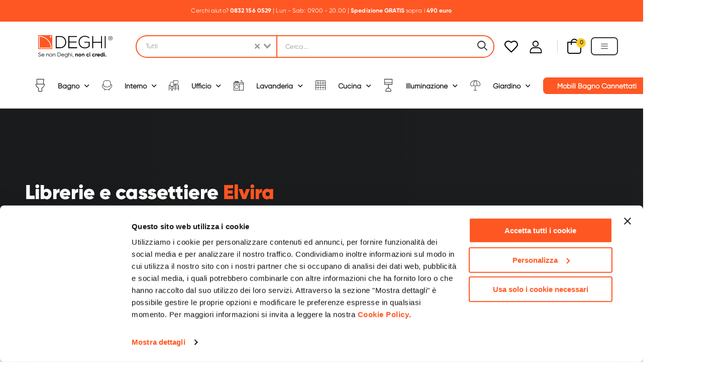

--- FILE ---
content_type: text/html; charset=utf-8
request_url: https://www.deghi.it/collezione-elvira
body_size: 95487
content:
<!doctype html><html data-n-head-ssr lang="it" data-n-head="%7B%22lang%22:%7B%22ssr%22:%22it%22%7D%7D"><head ><title>Cassettiere e Librerie in legno rovere - Deghi</title><meta data-n-head="ssr" charset="utf-8"><meta data-n-head="ssr" name="viewport" content="width=device-width, initial-scale=1, maximum-scale=1, user-scalable=0"><meta data-n-head="ssr" name="author" content="Deghi"><meta data-n-head="ssr" name="keywords" content="DEGHI: Arredo Bagno, Casa e Giardino al miglior prezzo"><meta data-n-head="ssr" name="app-mobile-web-app-title" content="DEGHI: Arredo Bagno, Casa e Giardino al miglior prezzo"><meta data-n-head="ssr" name="application-name" content="Deghi - Ecommerce"><meta data-n-head="ssr" name="theme-color" content="#ffffff"><meta data-n-head="ssr" name="msapplication-TileColor" content="#da532c"><meta data-n-head="ssr" name="msapplication-config" content="/favicon/browserconfig.xml"><meta data-n-head="ssr" data-hid="title" name="title" content="Cassettiere e Librerie in legno rovere - Deghi"><meta data-n-head="ssr" data-hid="description" name="description" content="Scopri la nostra collezione di Cassettiere e Librerie in legno rovere e bianco. Tanti modelli e misure disponibili per l&#x27;interno e l&#x27;ufficio ad un prezzo speciale!"><link data-n-head="ssr" rel="dns-prefetch" href="https://fonts.googleapis.com/"><link data-n-head="ssr" rel="apple-touch-icon" sizes="180x180" href="/favicon/apple-touch-icon.png"><link data-n-head="ssr" rel="icon" type="image/png" sizes="32x32" href="/favicon/favicon-32x32.png"><link data-n-head="ssr" rel="icon" type="image/png" sizes="16x16" href="/favicon/favicon-16x16.png"><link data-n-head="ssr" rel="manifest" href="/favicon/site.webmanifest"><link data-n-head="ssr" rel="shortcut icon" href="/favicon/favicon.ico"><link data-n-head="ssr" rel="mask-icon" color="#ff5723" href="/favicon/safari-pinned-tab.svg"><link data-n-head="ssr" rel="canonical" href="https://www.deghi.it/collezione-elvira"><script data-n-head="ssr" src="https://widget.trustpilot.com/bootstrap/v5/tp.widget.bootstrap.min.js" async></script><script data-n-head="ssr" src="/js/broadcastchannel_polyfill.js" defer></script><script data-n-head="ssr" src="https://admin.convy.ai/static/include_v2/interfaces/CustomerGUI2021/includeConvyAI_v1.js?rnd=ZNXzn5h5&amp;publicationId=088ebe66-a1ad-4766-b670-001cbbde2273&amp;lang=it&amp;ui=-1278798036" async></script><script data-n-head="ssr" data-hid="gtm-script">window['dataLayer']=[];if(!window._gtm_init){window._gtm_init=1;(function(w,n,d,m,e,p){w[d]=(w[d]==1||n[d]=='yes'||n[d]==1||n[m]==1||(w[e]&&w[e][p]&&w[e][p]()))?1:0})(window,navigator,'doNotTrack','msDoNotTrack','external','msTrackingProtectionEnabled');(function(w,d,s,l,x,y){w[x]={};w._gtm_inject=function(i){if(w.doNotTrack||w[x][i])return;w[x][i]=1;w[l]=w[l]||[];w[l].push({'gtm.start':new Date().getTime(),event:'gtm.js'});var f=d.getElementsByTagName(s)[0],j=d.createElement(s);j.defer=true;j.src='https://www.googletagmanager.com/gtm.js?id='+i;f.parentNode.insertBefore(j,f);}})(window,document,'script','dataLayer','_gtm_ids','_gtm_inject')};["GTM-KJN3VCG"].forEach(function(i){window._gtm_inject(i)})</script><link rel="preload" href="/_nuxt/a56ae70.js" as="script"><link rel="preload" href="/_nuxt/23b92ea.js" as="script"><link rel="preload" href="/_nuxt/css/54a8726.css" as="style"><link rel="preload" href="/_nuxt/6074c82.js" as="script"><link rel="preload" href="/_nuxt/css/4d0da63.css" as="style"><link rel="preload" href="/_nuxt/135b0eb.js" as="script"><link rel="preload" href="/_nuxt/4e0bc81.js" as="script"><link rel="preload" href="/_nuxt/css/b6316b5.css" as="style"><link rel="preload" href="/_nuxt/a4dd00b.js" as="script"><link rel="stylesheet" href="/_nuxt/css/54a8726.css"><link rel="stylesheet" href="/_nuxt/css/4d0da63.css"><link rel="stylesheet" href="/_nuxt/css/b6316b5.css"></head><body ><noscript data-n-head="ssr" data-hid="gtm-noscript" data-pbody="true"><iframe src="/html/gtm.html?id=GTM-KJN3VCG&" height="0" width="0" style="display:none;visibility:hidden" title="gtm"></iframe></noscript><div data-server-rendered="true" id="__nuxt"><!----><div id="__layout"><div><div class="page-wrapper"><header class="header header-border" data-v-851cd256><div class="d-flex justify-content-center alert-section" data-v-851cd256><div class="alert font-primary " data-v-851cd256><div data-v-851cd256><div> Cerchi aiuto?                     <strong                         ><span class="header-a btn-bold"                             >0832 156 0529                         </span></strong                     >                     | Lun - Sab: 09.00 - 20.00                     |                     <strong>                         <span class="btn-bold">Spedizione GRATIS</span></strong                     >                       </div></div></div></div> <div class="header-middle" data-v-851cd256><div class="container" data-v-851cd256><div class="header-left" data-v-851cd256><a href="javascript:;" class="mobile-menu-toggle" data-v-851cd256><i class="d-icon-bars2" data-v-851cd256></i> <span data-v-851cd256>Menu</span></a> <a href="/" aria-current="page" class="logo mr-4 active" data-v-851cd256><img src="/_ipx/s_1280x357/images/deghi_logo.svg" width="154" height="43" alt="logo" sizes="(max-width: 320px) 100vw, (max-width: 640px) 100vw, (max-width: 768px) 100vw, (max-width: 1024px) 100vw, 100vw" srcset="/_ipx/s_320x89/images/deghi_logo.svg 320w, /_ipx/s_640x179/images/deghi_logo.svg 640w, /_ipx/s_768x214/images/deghi_logo.svg 768w, /_ipx/s_1024x286/images/deghi_logo.svg 1024w, /_ipx/s_1280x357/images/deghi_logo.svg 1280w" data-v-851cd256></a></div> <!----> <div class="header-center-mobile header-center" data-v-851cd256><a href="/" aria-current="page" class="logo mr-4 active" data-v-851cd256><img src="/_ipx/s_1280x357/images/deghi_logo.svg" width="154" height="43" alt="logo" sizes="(max-width: 320px) 100vw, (max-width: 640px) 100vw, (max-width: 768px) 100vw, (max-width: 1024px) 100vw, 100vw" srcset="/_ipx/s_320x89/images/deghi_logo.svg 320w, /_ipx/s_640x179/images/deghi_logo.svg 640w, /_ipx/s_768x214/images/deghi_logo.svg 768w, /_ipx/s_1024x286/images/deghi_logo.svg 1024w, /_ipx/s_1280x357/images/deghi_logo.svg 1280w" data-v-851cd256></a></div> <div class="header-right" data-v-851cd256><a href="/preferiti" title="header-wishlist" class="wishlist" data-v-851cd256><i class="d-icon-heart" data-v-851cd256></i></a> <a href="javascript:;" title="header login" class="login" data-v-851cd256><i class="d-icon-user"></i></a> <span class="divider" data-v-851cd256></span> <div class="dropdown cart-dropdown type2 cart-offcanvas mr-0 mr-lg-4 off-canvas-type" data-v-456b483d data-v-851cd256><a href="javascript:;" class="cart-toggle label-block link" data-v-456b483d><div class="cart-label" data-v-456b483d><span class="cart-name" data-v-456b483d>Carrello:</span> <span class="cart-price" data-v-456b483d>€ 0,00</span></div> <i class="d-icon-bag" data-v-456b483d><span class="cart-count" data-v-456b483d>0</span></i></a> <div class="cart-overlay" data-v-456b483d></div> <!----></div> <div data-v-851cd256><div class="dropdown cart-dropdown type2 cart-offcanvas mr-0 off-canvas-type static-menu" data-v-851cd256><span class="menu-button"><span class="menu-text">Menu</span> <i class="d-icon-bars"></i></span> <div class="cart-overlay"></div> <!----></div></div></div></div></div> <div class="sticky-wrapper" data-v-851cd256><div class="header-bottom sticky-header fix-top sticky-content" data-v-851cd256><div class="container d-block" data-v-851cd256><nav class="main-nav d-flex justify-content-between ml-0 container" data-v-4b767d28 data-v-851cd256><ul class="menu" data-v-4b767d28><!----> <!----><!----><!----><!----><!----><!----><!----> <!----> <!----></ul></nav></div></div></div></header> <div><main data-fetch-key="data-v-6317ef58:0" data-v-6317ef58><div class="collection-page-container" data-v-6317ef58><section class="banner parallax header-background-image container-with-figure-and-text category-gradient" style="background-color:#1d1e20;height:40rem;" data-v-6317ef58><div class="container pl-2" data-v-6317ef58><div class="banner-content text-white text-in-banner" data-v-6317ef58><div class="text-white" data-v-6317ef58><div> <h1><span style="color:#ffffff">Librerie e cassettiere</span> <span style="color:#ff5722">Elvira</span></h1>

<h2><span style="color:#ffffff">L&rsquo;arredo minimal e funzionale</span></h2>
 </div></div></div></div></section> <div class="banner pb-10 pt-10 has-child-category-intro" style="background-color: rgb(245, 245, 245);" data-v-6317ef58><div class="banner-content pl-4 pr-4 container lg-12" data-v-6317ef58><div data-v-6317ef58><div> <h3><span style="font-size:28px">Arredare con creativit&agrave;</span></h3>
 </div></div> <div data-v-6317ef58><div> <p>Librerie e cassettiere possono avere diverse destinazioni d&rsquo;uso: le librerie possono essere usate come muro divisorio arredando con stile e cambiando completamente il look dell&rsquo;arredo; le cassettiere, funzionali grazie ai cassetti contenitori, sono fondamentali complementi per dare carattere e completare l&rsquo;ambiente. La finitura bianca opaca illuminer&agrave; ogni ambiente! Scopri tutta la collezione di librerie e cassettiere Elvira!</p>
 </div></div></div></div> <div class="container" data-v-6317ef58><div class="row mb-5 mt-5" data-v-6317ef58><div class="col-12" data-v-6317ef58><div style="text-align: center" data-v-6317ef58><div>  </div></div></div></div> <nav class="toolbox fix-top" style="justify-content: end;" data-v-6317ef58><div class="toolbox-right toolbox-item toolbox-sort select-box" data-v-6317ef58><label data-v-6317ef58><strong data-v-6317ef58>Ordina</strong></label> <select name="orderby" aria-label="select sort" class="form-control" style="border-radius:0.8rem;" data-v-6317ef58><!----> <option value="default" selected="selected" data-v-6317ef58>Suggeriti</option> <option value="price-low" data-v-6317ef58>Prezzo Basso</option> <option value="price-high" data-v-6317ef58>Prezzo Alto</option></select></div></nav> <div class="row" data-v-6317ef58><div class="product-wrap cola-sm-10 cola-md-5 cola-xl-2" data-v-6317ef58><a href="/libreria-80x835-h-cm-in-legno-rovere-bianco-elvira" class="text-center" data-v-1dc30f0b data-v-6317ef58><div class="product product-category product-variable d-flex flex-column h-100" data-v-1dc30f0b><figure class="product-media" data-v-1dc30f0b><picture data-v-1dc30f0b><source srcset="https://assets.deghi.it/_p/aft/webp/350/105137/libreria-80x835-h-cm-in-legno-rovere-bianco-elvira-1.webp" type="image/webp" data-v-1dc30f0b> <img title="Libreria 80x84 h cm  bianco effetto legno - Elvira" alt="Libreria 80x84 h cm  bianco effetto legno - Elvira" width="250" height="250" data-v-1dc30f0b></picture> <!----> <!----></figure> <div class="product-details d-flex flex-column h-100 justify-content-between pb-0" style="text-align:initial;" data-v-1dc30f0b><div data-v-1dc30f0b><h6 class="product-code" style="margin:0 0 10px 0;font-weight:400;" data-v-1dc30f0b>
                    CODICE: <strong data-v-1dc30f0b>EL-L3B</strong></h6> <h3 class="product-name" data-v-1dc30f0b>
                    Libreria 80x84 h cm  bianco effetto legno - Elvira
                </h3></div> <div class="product-price __category-price" data-v-1dc30f0b><span class="price" data-v-1dc30f0b>
                        € 46,99</span> <!----></div></div></div></a></div><div class="product-wrap cola-sm-10 cola-md-5 cola-xl-2" data-v-6317ef58><a href="/cassettiera-60x101-h-cm-con-3-cassetti-e-ripiano-in-legno-rovere-bianco-elvira" class="text-center" data-v-1dc30f0b data-v-6317ef58><div class="product product-category product-variable d-flex flex-column h-100" data-v-1dc30f0b><figure class="product-media" data-v-1dc30f0b><picture data-v-1dc30f0b><source srcset="https://assets.deghi.it/_p/aft/webp/350/105155/cassettiera-60x101-h-cm-con-3-cassetti-e-ripiano-in-legno-rovere-bianco-elvira-1.webp" type="image/webp" data-v-1dc30f0b> <img title="Cassettiera 60x100h cm con 3 cassetti e ripiano bianco effetto legno - Elvira" alt="Cassettiera 60x100h cm con 3 cassetti e ripiano bianco effetto legno - Elvira" width="250" height="250" data-v-1dc30f0b></picture> <!----> <!----></figure> <div class="product-details d-flex flex-column h-100 justify-content-between pb-0" style="text-align:initial;" data-v-1dc30f0b><div data-v-1dc30f0b><h6 class="product-code" style="margin:0 0 10px 0;font-weight:400;" data-v-1dc30f0b>
                    CODICE: <strong data-v-1dc30f0b>EL-C3B</strong></h6> <h3 class="product-name" data-v-1dc30f0b>
                    Cassettiera 60x100h cm con 3 cassetti e ripiano bianco effetto legno - Elvira
                </h3></div> <div class="product-price __category-price" data-v-1dc30f0b><span class="price" data-v-1dc30f0b>
                        € 84,00</span> <!----></div></div></div></a></div><div class="product-wrap cola-sm-10 cola-md-5 cola-xl-2" data-v-6317ef58><a href="/libreria-60x995-h-cm-in-legno-rovere-bianco-elvira" class="text-center" data-v-1dc30f0b data-v-6317ef58><div class="product product-category product-variable d-flex flex-column h-100" data-v-1dc30f0b><figure class="product-media" data-v-1dc30f0b><picture data-v-1dc30f0b><source srcset="https://assets.deghi.it/_p/aft/webp/350/105139/libreria-60x995-h-cm-in-legno-rovere-bianco-elvira-1.webp" type="image/webp" data-v-1dc30f0b> <img title="Libreria 60x100h cm bianco effetto legno - Elvira" alt="Libreria 60x100h cm bianco effetto legno - Elvira" width="250" height="250" data-v-1dc30f0b></picture> <!----> <!----></figure> <div class="product-details d-flex flex-column h-100 justify-content-between pb-0" style="text-align:initial;" data-v-1dc30f0b><div data-v-1dc30f0b><h6 class="product-code" style="margin:0 0 10px 0;font-weight:400;" data-v-1dc30f0b>
                    CODICE: <strong data-v-1dc30f0b>EL-L6B</strong></h6> <h3 class="product-name" data-v-1dc30f0b>
                    Libreria 60x100h cm bianco effetto legno - Elvira
                </h3></div> <div class="product-price __category-price" data-v-1dc30f0b><span class="price" data-v-1dc30f0b>
                        € 49,00</span> <!----></div></div></div></a></div><div class="product-wrap cola-sm-10 cola-md-5 cola-xl-2" data-v-6317ef58><a href="/libreria-90x131-h-cm-in-legno-rovere-bianco-elvira" class="text-center" data-v-1dc30f0b data-v-6317ef58><div class="product product-category product-variable d-flex flex-column h-100" data-v-1dc30f0b><figure class="product-media" data-v-1dc30f0b><picture data-v-1dc30f0b><source srcset="https://assets.deghi.it/_p/aft/webp/350/105145/libreria-90x131-h-cm-in-legno-rovere-bianco-elvira-1.webp" type="image/webp" data-v-1dc30f0b> <img title="Libreria 90x131 h cm  bianco effetto legno - Elvira" alt="Libreria 90x131 h cm  bianco effetto legno - Elvira" width="250" height="250" data-v-1dc30f0b></picture> <!----> <!----></figure> <div class="product-details d-flex flex-column h-100 justify-content-between pb-0" style="text-align:initial;" data-v-1dc30f0b><div data-v-1dc30f0b><h6 class="product-code" style="margin:0 0 10px 0;font-weight:400;" data-v-1dc30f0b>
                    CODICE: <strong data-v-1dc30f0b>EL-L9B</strong></h6> <h3 class="product-name" data-v-1dc30f0b>
                    Libreria 90x131 h cm  bianco effetto legno - Elvira
                </h3></div> <div class="product-price __category-price" data-v-1dc30f0b><span class="price" data-v-1dc30f0b>
                        € 95,00</span> <!----></div></div></div></a></div><div class="product-wrap cola-sm-10 cola-md-5 cola-xl-2" data-v-6317ef58><a href="/libreria-90x995-h-cm-in-legno-rovere-bianco-elvira" class="text-center" data-v-1dc30f0b data-v-6317ef58><div class="product product-category product-variable d-flex flex-column h-100" data-v-1dc30f0b><figure class="product-media" data-v-1dc30f0b><picture data-v-1dc30f0b><source srcset="https://assets.deghi.it/_p/aft/webp/350/105141/libreria-90x995-h-cm-in-legno-rovere-bianco-elvira-1.webp" type="image/webp" data-v-1dc30f0b> <img title="Libreria 90x100h cm bianco effetto legno - Elvira" alt="Libreria 90x100h cm bianco effetto legno - Elvira" width="250" height="250" data-v-1dc30f0b></picture> <!----> <!----></figure> <div class="product-details d-flex flex-column h-100 justify-content-between pb-0" style="text-align:initial;" data-v-1dc30f0b><div data-v-1dc30f0b><h6 class="product-code" style="margin:0 0 10px 0;font-weight:400;" data-v-1dc30f0b>
                    CODICE: <strong data-v-1dc30f0b>EL-L2B</strong></h6> <h3 class="product-name" data-v-1dc30f0b>
                    Libreria 90x100h cm bianco effetto legno - Elvira
                </h3></div> <div class="product-price __category-price" data-v-1dc30f0b><span class="price" data-v-1dc30f0b>
                        € 79,00</span> <!----></div></div></div></a></div></div> <div class="row" data-v-6317ef58><nav class="toolbox toolbox-pagination __pagination" data-v-6317ef58><!----></nav></div></div></div></main></div> <footer class="footer" data-v-6e87d763><div class="footer-top bg-primary" data-v-6e87d763><div class="container newsletter-form-footer widget-newsletter" data-v-6e87d763><div class="form-wrapper form-in-footer form-wrapper-inline newsletter-form" data-v-6e87d763><div class="newsletter-info-head d-xl-flex d-block align-items-center" data-v-6e87d763><h3 class="info-title text-uppercase text-white mb-xl-0" data-v-6e87d763>
                        sappiamo 
 sorprenderti
                    </h3> <p class="info-content text-white mb-xl-0" data-v-6e87d763>
                        Vuoi ricevere novità e 
 offerte in anteprima?
                    </p></div> <div action="#" class="input-wrapper input-wrapper-round input-wrapper-inline mb-xl-0 mb-3 ml-xl-4 mr-xl-3 ml-auto mr-auto" style="display: flex;align-items:center;" data-v-6e87d763><input type="email" name="email" id="email" placeholder="Inserisci la tua migliore email" aria-label="footer-input" required="required" value="" class="form-control font-primary form-solid font-italic" style="border-radius: 2.4rem 0 0 2.4rem" data-v-6e87d763> <button type="button" class="btn btn-primary" style="border: 1px solid; border-radius: 0 2.4rem 2.4rem 0; height: 100%;margin-left:0" data-v-6e87d763>
                        si, voglio riceverle
                    </button></div> <div class="social-links social-link-lg" data-v-6e87d763><a href="https://www.facebook.com/Deghishop/" target="_blank" class="social-link social-facebook fab fa-facebook-f align-items-center d-flex justify-content-center" data-v-6e87d763></a> <a href="https://www.instagram.com/deghi.it" target="_blank" class="social-link social-instagram fab fa-instagram align-items-center d-flex justify-content-center " data-v-6e87d763></a> <a href="https://www.linkedin.com/company/deghi/" target="_blank" class="social-link social-linkedin fab fa-linkedin-in align-items-center d-flex justify-content-center " data-v-6e87d763></a> <a href="https://www.youtube.com/user/DEGHISHOPpuntoIT" target="_blank" class="social-link social-youtube fab fa-youtube align-items-center d-flex justify-content-center " data-v-6e87d763></a></div></div></div></div> <div class="container mobile-footer-accordion" data-v-6e87d763><div class="footer-middle" data-v-6e87d763><div class="accordion accordion-simple" data-v-6e87d763><div class="card" data-v-6e87d763><div class="card-header expand"><a href="javascript:;" data-v-6e87d763><h4 class="widget-title" data-v-6e87d763>
                                DEGHI SPA
                            </h4></a></div> <div style="overflow:hidden;transition-property:height;height:0px;transition-duration:300ms;"> <div class="card-body" data-v-6e87d763><ul class="widget-body" data-v-6e87d763><li data-v-6e87d763><a href="/registrati" data-v-6e87d763>Accedi/Registrati
                                </a></li> <!----> <li data-v-6e87d763><a href="/noi-siamo-deghi" data-v-6e87d763>Noi siamo Deghi
                                </a></li> <li data-v-6e87d763><a href="/politica-dei-prezzi" data-v-6e87d763>Politica dei prezzi
                                </a></li> <li data-v-6e87d763><a href="https://jobs.deghi.it/" target="_blank" data-v-6e87d763>Lavora con noi</a></li> <li data-v-6e87d763><a href="/diventa-fornitore" data-v-6e87d763>Diventa fornitore
                                </a></li> <li data-v-6e87d763><a href="/modello-organizzativo-e-codice-etico" data-v-6e87d763>Modello organizzativo e codice
                                    etico
                                </a></li></ul></div></div></div> <div class="card" data-v-6e87d763><div class="card-header expand"><a href="javascript:;" data-v-6e87d763><h4 class="widget-title" data-v-6e87d763>
                                ASSISTENZA
                            </h4></a></div> <div style="overflow:hidden;transition-property:height;height:0px;transition-duration:300ms;"> <div class="card-body" data-v-6e87d763><ul class="widget-body" data-v-6e87d763><li data-v-6e87d763><a href="/supporto" data-v-6e87d763>Supporto
                                </a></li> <li data-v-6e87d763><a href="/paga-a-rate" data-v-6e87d763>Paga a rate
                                </a></li> <li data-v-6e87d763><a href="/localita-disagiate" data-v-6e87d763>Località disagiate
                                </a></li> <li data-v-6e87d763><a href="/agevolazioni-fiscali" data-v-6e87d763>Agevolazioni fiscali
                                </a></li> <li data-v-6e87d763><a href="/termini-e-condizioni" data-v-6e87d763>Termini e condizioni
                                </a></li> <li data-v-6e87d763><a href="/privacy-policy" data-v-6e87d763>Privacy policy
                                </a></li> <li data-v-6e87d763><a href="/cookie-policy" data-v-6e87d763>Cookie policy
                                </a></li> <li data-v-6e87d763><a href="/mappa-del-sito" class="sitemap" data-v-6e87d763>Mappa del sito
                                </a></li></ul></div></div></div> <div class="card" data-v-6e87d763><div class="card-header expand"><a href="javascript:;" data-v-6e87d763><h4 class="widget-title" data-v-6e87d763>
                                CASA DEGHI
                            </h4></a></div> <div style="overflow:hidden;transition-property:height;height:0px;transition-duration:300ms;"> <div class="card-body" data-v-6e87d763><ul class="widget-body" data-v-6e87d763><li data-v-6e87d763><a href="/noi-siamo-deghi" data-v-6e87d763>Noi Siamo Deghi
                                </a></li> <li data-v-6e87d763><a href="/i-nostri-luoghi" data-v-6e87d763>I nostri luoghi
                                </a></li> <li data-v-6e87d763><a href="/deghi-4-planet" data-v-6e87d763>DEGHI 4 Planet
                                </a></li> <li data-v-6e87d763><a href="/mft-la-produzione" data-v-6e87d763>MFT - La produzione
                                </a></li> <li data-v-6e87d763><a href="/partner-di-successo" data-v-6e87d763>Partner di successo
                                </a></li> <li data-v-6e87d763><a href="/deghi-solidale" data-v-6e87d763>Deghi solidale
                                </a></li> <li data-v-6e87d763><a href="/deghi-academy" data-v-6e87d763>Deghi Academy
                                </a></li></ul></div></div></div></div> <div class="col-lg-4 col-md-12 pt-6" data-v-6e87d763><div class="widget widget-instagram row" data-v-6e87d763><div class="widget-item col-lg-12" data-v-6e87d763><h4 class="widget-title mb-0 pb-0" data-v-6e87d763>
                            METODI DI PAGAMENTO
                        </h4></div> <div class="widget-item widget-payment col-lg-12" data-v-6e87d763><figure class="payment" data-v-6e87d763><img src="/_ipx/f_webp,q_70,s_1280x85/images/home/metodi-pagamento--footer-1.webp" width="300" height="20" alt="payment" loading="lazy" sizes="(max-width: 320px) 100vw, (max-width: 640px) 100vw, (max-width: 768px) 100vw, (max-width: 1024px) 100vw, 100vw" srcset="/_ipx/f_webp,q_70,s_320x21/images/home/metodi-pagamento--footer-1.webp 320w, /_ipx/f_webp,q_70,s_640x43/images/home/metodi-pagamento--footer-1.webp 640w, /_ipx/f_webp,q_70,s_768x51/images/home/metodi-pagamento--footer-1.webp 768w, /_ipx/f_webp,q_70,s_1024x68/images/home/metodi-pagamento--footer-1.webp 1024w, /_ipx/f_webp,q_70,s_1280x85/images/home/metodi-pagamento--footer-1.webp 1280w" data-v-6e87d763></figure></div> <div class="widget-item col-lg-12" data-v-6e87d763><h4 class="widget-title mb-0 pb-0" data-v-6e87d763>
                            INSEGNA WEB DELL'ANNO 2024/25
                        </h4></div> <div class="widget-item widget-payment col-lg-12" data-v-6e87d763><figure class="payment" data-v-6e87d763><img src="/_ipx/h_96,f_webp,q_70/images/awards/1.webp" height="96" alt="award" loading="lazy" data-v-6e87d763></figure></div></div></div> <div class="col-lg-4 col-md-12 pt-6" data-v-6e87d763><div class="widget widget-instagram row" data-v-6e87d763></div></div></div></div> <div class="container not-mobile-accordion" data-v-6e87d763><div class="footer-middle" data-v-6e87d763><div class="cols-4 pt-2 row" data-v-6e87d763><div data-v-6e87d763><div class="widget widget-contact" data-v-6e87d763><h4 class="widget-title" data-v-6e87d763>
                            DEGHI SPA
                        </h4> <ul class="widget-body" data-v-6e87d763><li data-v-6e87d763><a href="/registrati" data-v-6e87d763>Accedi/Registrati
                                </a></li> <!----> <li data-v-6e87d763><a href="/noi-siamo-deghi" data-v-6e87d763>Noi siamo Deghi
                                </a></li> <li data-v-6e87d763><a href="/politica-dei-prezzi" data-v-6e87d763>Politica dei prezzi
                                </a></li> <li data-v-6e87d763><a href="https://jobs.deghi.it/" target="_blank" data-v-6e87d763>Lavora con noi</a></li> <li data-v-6e87d763><a href="/diventa-fornitore" data-v-6e87d763>Diventa fornitore
                                </a></li> <li data-v-6e87d763><a href="/modello-organizzativo-e-codice-etico" data-v-6e87d763>Modello organizzativo e codice
                                    etico
                                </a></li></ul></div></div> <div data-v-6e87d763><div class="widget" data-v-6e87d763><h4 class="widget-title" data-v-6e87d763>
                            CASA DEGHI
                        </h4> <ul class="widget-body" data-v-6e87d763><li data-v-6e87d763><a href="/noi-siamo-deghi" data-v-6e87d763>Noi Siamo Deghi
                                </a></li> <li data-v-6e87d763><a href="/i-nostri-luoghi" data-v-6e87d763>I nostri luoghi
                                </a></li> <li data-v-6e87d763><a href="/deghi-4-planet" data-v-6e87d763>Deghi 4 Planet
                                </a></li> <li data-v-6e87d763><a href="/mft-la-produzione" data-v-6e87d763>MFT - La produzione
                                </a></li> <li data-v-6e87d763><a href="/partner-di-successo" data-v-6e87d763>Partner di successo
                                </a></li> <li data-v-6e87d763><a href="/deghi-solidale" data-v-6e87d763>Deghi Solidale
                                </a></li> <li data-v-6e87d763><a href="/deghi-academy" data-v-6e87d763>Deghi Academy
                                </a></li></ul></div></div> <div data-v-6e87d763><div class="widget" data-v-6e87d763><h4 class="widget-title" data-v-6e87d763>
                            ASSISTENZA
                        </h4> <ul class="widget-body" data-v-6e87d763><li data-v-6e87d763><a href="/supporto" data-v-6e87d763>Supporto
                                </a></li> <li data-v-6e87d763><a href="/paga-a-rate" data-v-6e87d763>Paga a rate
                                </a></li> <li data-v-6e87d763><a href="/localita-disagiate" data-v-6e87d763>Località disagiate
                                </a></li> <li data-v-6e87d763><a href="/agevolazioni-fiscali" data-v-6e87d763>Agevolazioni fiscali
                                </a></li> <li data-v-6e87d763><a href="/termini-e-condizioni" data-v-6e87d763>Termini e condizioni
                                </a></li> <li data-v-6e87d763><a href="/privacy-policy" data-v-6e87d763>Privacy Policy
                                </a></li> <li data-v-6e87d763><a href="/cookie-policy" data-v-6e87d763>Cookie policy
                                </a></li> <li data-v-6e87d763><a href="/mappa-del-sito" class="sitemap" data-v-6e87d763>Mappa del sito
                                </a></li></ul></div></div> <div data-v-6e87d763><div class="widget widget-instagram row" data-v-6e87d763><div class="widget-item col-lg-12" data-v-6e87d763><h4 class="widget-title" style="margin-bottom: 15px;" data-v-6e87d763>
                                METODI DI PAGAMENTO
                            </h4></div> <div class="widget-item col-lg-12" data-v-6e87d763><figure class="payment" style="width:300px" data-v-6e87d763><img src="/_ipx/f_webp,q_70,s_1280x85/images/home/metodi-pagamento--footer-1.webp" width="300" height="20" alt="payment" loading="lazy" sizes="(max-width: 320px) 100vw, (max-width: 640px) 100vw, (max-width: 768px) 100vw, (max-width: 1024px) 100vw, 100vw" srcset="/_ipx/f_webp,q_70,s_320x21/images/home/metodi-pagamento--footer-1.webp 320w, /_ipx/f_webp,q_70,s_640x43/images/home/metodi-pagamento--footer-1.webp 640w, /_ipx/f_webp,q_70,s_768x51/images/home/metodi-pagamento--footer-1.webp 768w, /_ipx/f_webp,q_70,s_1024x68/images/home/metodi-pagamento--footer-1.webp 1024w, /_ipx/f_webp,q_70,s_1280x85/images/home/metodi-pagamento--footer-1.webp 1280w" data-v-6e87d763></figure></div> <div class="widget-item col-lg-12 mt-4" data-v-6e87d763><h4 class="widget-title" style="margin-bottom: 15px;" data-v-6e87d763>
                                INSEGNA WEB DELL'ANNO 2024/25
                            </h4></div> <div class="widget-item col-lg-12" data-v-6e87d763><figure class="payment" style="width:300px" data-v-6e87d763><img src="/_ipx/h_96,f_webp,q_70/images/awards/1.webp" height="96" alt="award" loading="lazy" data-v-6e87d763></figure></div></div></div></div></div></div> <div class="footer-bottom d-block text-center" data-v-6e87d763><p class="copyright" data-v-6e87d763>
            © 2026 DEGHI S.p.A. - Via Lecce Km. 3, 73016 San
            Cesario di Lecce (LE), Italia | C.F. e P. IVA 04388370753 |
            Capitale Sociale 10.000.000,00 €
        </p> <br data-v-6e87d763></div></footer> <p title="Top" class="scroll-top"><i class="d-icon-angle-up"></i></p> <!----><!----><!----></div> <div class="mobile-menu-wrapper"><div class="mobile-menu-overlay"></div> <a href="javascript:;" class="mobile-menu-close"><i class="d-icon-times"></i></a> <div class="mobile-menu-container scrollable"><!----><!----><!----></div></div> <div class="sticky-footer sticky-content fix-bottom fixed"><div class="sticky-link"><i class="d-icon-bars2"></i> <span>Menu</span></div> <a href="/carrello" class="sticky-link"><i class="d-icon-bag"><span class="cart-count-sticky">0</span></i> <span>Carrello</span></a> <a href="/supporto" class="sticky-link sticky-link-cart"><i class="d-icon-headphone"></i> <span>Supporto</span></a> <a href="/account" class="sticky-link"><i class="d-icon-user"></i> <span>Account</span></a> <!----></div></div></div></div><script>window.__NUXT__=(function(a,b,c,d,e,f,g,h,i,j,k,l,m,n,o,p,q,r,s,t,u,v,w,x,y,z,A,B,C,D,E,F,G,H,I,J,K,L,M,N,O,P,Q,R,S,T,U,V,W,X,Y,Z,_,$,aa,ab,ac,ad,ae,af,ag,ah,ai,aj,ak,al,am,an,ao,ap,aq,ar,as,at,au,av,aw,ax,ay,az,aA,aB,aC,aD,aE,aF,aG,aH,aI,aJ,aK,aL,aM,aN,aO,aP,aQ,aR,aS,aT,aU,aV,aW,aX,aY,aZ,a_,a$,ba,bb,bc,bd,be,bf,bg,bh,bi,bj,bk,bl,bm,bn,bo,bp,bq,br,bs,bt,bu,bv,bw,bx,by,bz,bA,bB,bC,bD,bE,bF,bG,bH,bI,bJ,bK,bL,bM,bN,bO,bP,bQ,bR,bS,bT,bU,bV,bW,bX,bY,bZ,b_,b$,ca,cb,cc,cd,ce,cf,cg,ch,ci,cj,ck,cl,cm,cn,co,cp,cq,cr,cs,ct,cu,cv,cw,cx,cy,cz,cA,cB,cC,cD,cE,cF,cG,cH,cI,cJ,cK,cL,cM,cN,cO,cP,cQ,cR,cS,cT,cU,cV,cW,cX,cY,cZ,c_,c$,da,db,dc,dd,de,df,dg,dh,di,dj,dk,dl,dm,dn,do0,dp,dq,dr,ds,dt,du,dv,dw,dx,dy,dz,dA,dB,dC,dD,dE,dF,dG,dH,dI,dJ,dK,dL,dM,dN,dO,dP,dQ,dR,dS,dT,dU,dV,dW,dX,dY,dZ,d_,d$,ea,eb,ec,ed,ee,ef,eg,eh,ei,ej,ek,el,em,en,eo,ep,eq,er,es,et,eu,ev,ew,ex,ey,ez,eA,eB,eC,eD,eE,eF,eG,eH,eI,eJ,eK,eL,eM,eN,eO,eP,eQ,eR,eS,eT,eU,eV,eW,eX,eY,eZ,e_,e$,fa,fb,fc,fd,fe,ff,fg,fh,fi,fj,fk,fl,fm,fn,fo,fp,fq,fr,fs,ft,fu,fv,fw,fx,fy,fz,fA,fB,fC,fD,fE,fF,fG,fH,fI,fJ,fK,fL,fM,fN,fO,fP,fQ,fR,fS,fT,fU,fV,fW,fX,fY,fZ,f_,f$,ga,gb,gc,gd,ge,gf,gg,gh,gi,gj,gk,gl,gm,gn,go,gp,gq,gr,gs,gt,gu,gv,gw,gx,gy,gz,gA,gB,gC,gD,gE,gF,gG,gH,gI,gJ,gK,gL,gM,gN,gO,gP,gQ,gR,gS,gT,gU,gV,gW,gX,gY,gZ,g_,g$,ha,hb,hc,hd,he,hf,hg,hh,hi,hj,hk,hl,hm,hn,ho,hp,hq,hr,hs,ht,hu,hv,hw,hx,hy,hz,hA,hB,hC,hD,hE,hF,hG,hH,hI,hJ,hK,hL,hM,hN,hO,hP,hQ,hR,hS,hT,hU,hV,hW,hX,hY,hZ,h_,h$,ia,ib,ic,id,ie,if0,ig,ih,ii,ij,ik,il,im,in0,io,ip,iq,ir,is,it,iu,iv,iw,ix,iy,iz,iA,iB,iC,iD,iE,iF,iG,iH,iI,iJ,iK,iL,iM,iN,iO,iP,iQ,iR,iS,iT,iU,iV,iW,iX,iY,iZ,i_,i$,ja,jb,jc,jd,je,jf,jg,jh,ji,jj,jk,jl,jm,jn,jo,jp,jq,jr,js,jt,ju,jv,jw,jx,jy,jz,jA,jB,jC,jD,jE,jF,jG,jH,jI,jJ,jK,jL,jM,jN,jO,jP,jQ,jR,jS,jT,jU,jV,jW,jX,jY,jZ,j_,j$,ka,kb,kc,kd,ke,kf,kg,kh,ki,kj,kk,kl,km,kn,ko,kp,kq,kr,ks,kt,ku,kv,kw,kx,ky,kz,kA,kB,kC,kD,kE,kF,kG,kH,kI,kJ,kK,kL,kM,kN,kO,kP,kQ,kR,kS,kT,kU,kV,kW,kX,kY,kZ,k_,k$,la,lb,lc,ld,le,lf,lg,lh,li,lj,lk,ll,lm,ln,lo,lp,lq,lr,ls,lt,lu,lv,lw,lx,ly,lz,lA,lB,lC,lD,lE,lF,lG,lH,lI,lJ,lK,lL,lM,lN,lO,lP,lQ,lR,lS,lT,lU,lV,lW,lX,lY,lZ,l_,l$,ma,mb,mc,md,me,mf,mg,mh,mi,mj,mk,ml,mm,mn,mo,mp,mq,mr,ms,mt,mu,mv,mw,mx,my,mz,mA,mB,mC,mD,mE,mF,mG,mH,mI,mJ,mK,mL,mM,mN,mO,mP,mQ,mR,mS,mT,mU,mV,mW,mX,mY,mZ,m_,m$,na,nb,nc,nd,ne,nf,ng,nh,ni,nj,nk,nl,nm,nn,no,np,nq,nr,ns,nt,nu,nv,nw,nx,ny,nz,nA,nB,nC,nD,nE,nF,nG,nH,nI,nJ,nK,nL,nM,nN,nO,nP,nQ,nR,nS,nT,nU,nV,nW,nX,nY,nZ,n_,n$,oa,ob,oc,od,oe,of,og,oh,oi,oj,ok,ol,om,on,oo,op,oq,or,os,ot,ou,ov,ow,ox,oy,oz,oA,oB,oC,oD,oE,oF,oG,oH,oI,oJ,oK,oL,oM,oN,oO,oP,oQ,oR,oS,oT,oU,oV,oW,oX,oY,oZ,o_,o$,pa,pb,pc,pd,pe,pf,pg,ph,pi,pj,pk,pl,pm,pn,po,pp,pq,pr,ps,pt,pu,pv,pw,px,py,pz,pA,pB,pC,pD,pE,pF,pG,pH,pI,pJ,pK,pL,pM,pN,pO,pP,pQ,pR,pS,pT,pU,pV,pW,pX,pY,pZ,p_,p$,qa,qb,qc,qd,qe,qf,qg,qh,qi,qj,qk,ql,qm,qn,qo,qp,qq,qr,qs,qt,qu,qv,qw,qx,qy,qz,qA,qB,qC,qD,qE,qF,qG,qH,qI,qJ,qK,qL,qM,qN,qO,qP,qQ,qR,qS,qT,qU,qV,qW,qX,qY,qZ,q_,q$,ra,rb,rc,rd,re,rf,rg,rh,ri,rj,rk,rl,rm,rn,ro,rp,rq,rr,rs,rt,ru,rv,rw,rx,ry,rz,rA,rB,rC,rD,rE,rF,rG,rH,rI,rJ,rK,rL,rM,rN,rO,rP,rQ,rR,rS,rT,rU,rV,rW,rX,rY,rZ,r_,r$,sa,sb,sc,sd,se,sf,sg,sh,si,sj,sk,sl,sm,sn,so,sp,sq,sr,ss,st,su,sv,sw,sx,sy,sz,sA,sB,sC,sD,sE,sF,sG,sH,sI,sJ,sK,sL,sM,sN,sO,sP,sQ,sR,sS,sT,sU,sV,sW,sX,sY,sZ,s_,s$,ta,tb,tc,td,te,tf,tg,th,ti,tj,tk,tl,tm,tn,to,tp,tq,tr,ts,tt,tu,tv,tw,tx,ty,tz,tA,tB,tC,tD,tE,tF,tG,tH,tI,tJ,tK,tL,tM,tN,tO,tP,tQ,tR,tS,tT,tU,tV,tW,tX,tY,tZ,t_,t$,ua,ub,uc,ud,ue,uf,ug,uh,ui,uj,uk,ul,um,un,uo,up,uq,ur,us,ut,uu,uv,uw,ux,uy,uz,uA,uB,uC,uD,uE,uF,uG,uH,uI,uJ,uK,uL,uM,uN,uO,uP,uQ,uR,uS,uT,uU,uV,uW,uX,uY,uZ,u_,u$,va,vb,vc,vd,ve,vf,vg,vh,vi,vj,vk,vl,vm,vn,vo,vp,vq,vr,vs,vt,vu,vv,vw,vx,vy,vz,vA,vB,vC,vD,vE,vF,vG,vH,vI,vJ,vK,vL,vM,vN,vO,vP,vQ,vR,vS,vT,vU,vV,vW,vX,vY,vZ,v_,v$,wa,wb,wc,wd,we,wf,wg,wh,wi,wj,wk,wl,wm,wn,wo,wp,wq,wr,ws,wt,wu,wv,ww,wx,wy,wz,wA,wB,wC,wD,wE,wF,wG,wH,wI,wJ,wK,wL,wM,wN,wO,wP,wQ,wR,wS,wT,wU,wV,wW,wX,wY,wZ,w_,w$,xa,xb,xc,xd,xe,xf,xg,xh,xi,xj,xk,xl,xm,xn,xo,xp,xq,xr,xs,xt,xu,xv,xw,xx,xy,xz,xA,xB,xC,xD,xE,xF,xG,xH,xI,xJ,xK,xL,xM,xN,xO,xP,xQ,xR,xS,xT,xU,xV,xW,xX,xY,xZ,x_,x$,ya,yb,yc,yd,ye,yf,yg,yh,yi,yj,yk,yl,ym,yn,yo,yp,yq,yr,ys,yt,yu,yv,yw,yx,yy,yz,yA,yB,yC,yD,yE,yF,yG,yH,yI,yJ,yK,yL,yM,yN,yO,yP,yQ,yR,yS,yT,yU,yV,yW,yX,yY,yZ,y_,y$,za,zb,zc,zd,ze,zf,zg,zh,zi,zj,zk,zl,zm,zn,zo,zp,zq,zr,zs,zt,zu,zv,zw,zx,zy,zz,zA,zB,zC,zD,zE,zF,zG,zH,zI,zJ,zK,zL,zM,zN,zO,zP,zQ,zR,zS,zT,zU,zV,zW,zX,zY,zZ,z_,z$,Aa,Ab,Ac,Ad,Ae,Af,Ag,Ah,Ai,Aj,Ak,Al,Am,An,Ao,Ap,Aq,Ar,As,At,Au,Av,Aw,Ax,Ay,Az,AA,AB,AC,AD,AE,AF,AG,AH,AI,AJ,AK,AL,AM,AN,AO,AP,AQ,AR,AS,AT,AU,AV,AW,AX,AY,AZ,A_,A$,Ba,Bb,Bc,Bd,Be,Bf,Bg,Bh,Bi,Bj,Bk,Bl,Bm,Bn,Bo,Bp,Bq,Br,Bs,Bt,Bu,Bv,Bw,Bx,By,Bz,BA,BB,BC,BD,BE,BF,BG,BH,BI,BJ,BK,BL,BM,BN,BO,BP,BQ,BR,BS,BT,BU,BV,BW,BX,BY,BZ,B_,B$,Ca,Cb,Cc,Cd,Ce,Cf,Cg,Ch,Ci,Cj,Ck,Cl,Cm,Cn,Co,Cp,Cq,Cr,Cs,Ct,Cu,Cv,Cw,Cx,Cy,Cz,CA,CB,CC,CD,CE,CF,CG,CH,CI,CJ,CK,CL,CM,CN,CO,CP,CQ,CR,CS,CT,CU,CV,CW,CX,CY,CZ,C_,C$,Da,Db,Dc,Dd,De,Df,Dg,Dh,Di,Dj,Dk,Dl,Dm,Dn,Do,Dp,Dq,Dr,Ds,Dt,Du,Dv,Dw,Dx,Dy,Dz,DA,DB,DC,DD,DE,DF,DG,DH,DI,DJ,DK,DL,DM,DN,DO,DP,DQ,DR,DS,DT,DU,DV,DW,DX,DY,DZ,D_,D$,Ea,Eb,Ec,Ed,Ee,Ef,Eg,Eh,Ei,Ej,Ek,El,Em,En,Eo,Ep,Eq,Er,Es,Et,Eu,Ev,Ew,Ex,Ey,Ez,EA,EB,EC,ED,EE,EF,EG,EH,EI,EJ,EK,EL,EM,EN,EO,EP,EQ,ER,ES,ET,EU,EV,EW,EX,EY,EZ,E_,E$,Fa,Fb,Fc,Fd,Fe,Ff,Fg,Fh,Fi,Fj,Fk,Fl,Fm,Fn,Fo,Fp,Fq,Fr,Fs,Ft,Fu,Fv,Fw,Fx,Fy,Fz,FA,FB,FC,FD,FE,FF,FG,FH,FI,FJ,FK,FL,FM,FN,FO,FP,FQ,FR,FS,FT,FU,FV,FW,FX,FY,FZ,F_,F$,Ga,Gb,Gc,Gd,Ge,Gf,Gg,Gh,Gi,Gj,Gk,Gl,Gm,Gn,Go,Gp,Gq,Gr,Gs,Gt,Gu,Gv,Gw,Gx,Gy,Gz,GA,GB,GC,GD,GE,GF,GG,GH,GI,GJ,GK,GL,GM,GN){return {layout:h,data:[{CollectionArticles:{count:aK,items:[{product_id:"79449",product_name:aN,product_sku:aO,product_url:"libreria-80x835-h-cm-in-legno-rovere-bianco-elvira",product_weight:"13.20",product_length:B,product_height:B,product_volume:Z,product_shortDescription:e,product_description2:e,product_description1:_,product_description3:e,product_readyId:105137,product_description4:e,product_arc_id:T,product_nameWeb:aN,product_ready_nameWeb:"ELVIRA LIBRERIA L 80 X H 83,5 X P 24 CM ROVERE BIANCO",product_codeWeb:aO,product_descriptionWeb:e,product_readyWebUrl:$,product_WasOnline:g,product_readyPubblicato:g,pictures:[{picture_id:"2903538",picture_name:"00002903538.jpg",picture_state:f,picture_width:C,picture_height:C,picture_externalUrl:e,picture_order:g,picture_default:f}],price:{price_id:"71193",old_price:aP,new_discount:f,old_discount:f,final_price:aP,maximum_price:a,minimum_price:a,end_date:aa},product_SpedizioneGratis:f},{product_id:"79467",product_name:aQ,product_sku:aR,product_url:"cassettiera-60x101-h-cm-con-3-cassetti-e-ripiano-in-legno-rovere-bianco-elvira",product_weight:"21.00",product_length:B,product_height:B,product_volume:Z,product_shortDescription:e,product_description2:e,product_description1:_,product_description3:e,product_readyId:105155,product_description4:e,product_arc_id:aL,product_nameWeb:aQ,product_ready_nameWeb:"ELVIRA CASSETTIERA 60X47X101 H CM 3 CASSETTI C\u002F RIPIANO ROVERE BIANCO",product_codeWeb:aR,product_descriptionWeb:e,product_readyWebUrl:$,product_WasOnline:g,product_readyPubblicato:g,pictures:[{picture_id:"2903482",picture_name:"00002903482.jpg",picture_state:f,picture_width:C,picture_height:C,picture_externalUrl:e,picture_order:g,picture_default:f}],price:{price_id:"71179",old_price:ab,new_discount:f,old_discount:f,final_price:ab,maximum_price:a,minimum_price:a,end_date:aa},product_SpedizioneGratis:f},{product_id:"79451",product_name:"Libreria 60x99,5 h cm bianco effetto legno - Elvira",product_sku:aS,product_url:"libreria-60x995-h-cm-in-legno-rovere-bianco-elvira",product_weight:"13.80",product_length:B,product_height:B,product_volume:Z,product_shortDescription:e,product_description2:e,product_description1:_,product_description3:e,product_readyId:105139,product_description4:e,product_arc_id:T,product_nameWeb:"Libreria 60x100h cm bianco effetto legno - Elvira",product_ready_nameWeb:"ELVIRA LIBRERIA L 60X H 99,5 X P 24 CM ROVERE BIANCO",product_codeWeb:aS,product_descriptionWeb:e,product_readyWebUrl:$,product_WasOnline:g,product_readyPubblicato:g,pictures:[{picture_id:"2903517",picture_name:"00002903517.jpg",picture_state:f,picture_width:C,picture_height:C,picture_externalUrl:e,picture_order:g,picture_default:f}],price:{price_id:"71196",old_price:ac,new_discount:f,old_discount:f,final_price:ac,maximum_price:a,minimum_price:a,end_date:aa},product_SpedizioneGratis:f},{product_id:"79457",product_name:aT,product_sku:aU,product_url:"libreria-90x131-h-cm-in-legno-rovere-bianco-elvira",product_weight:"22.60",product_length:B,product_height:B,product_volume:Z,product_shortDescription:e,product_description2:e,product_description1:_,product_description3:e,product_readyId:105145,product_description4:e,product_arc_id:T,product_nameWeb:aT,product_ready_nameWeb:"ELVIRA LIBRERIA L 90 X H 131 X P 24 CM ROVERE BIANCO",product_codeWeb:aU,product_descriptionWeb:e,product_readyWebUrl:$,product_WasOnline:g,product_readyPubblicato:g,pictures:[{picture_id:"2191057",picture_name:"00002191057.jpg",picture_state:f,picture_width:C,picture_height:C,picture_externalUrl:e,picture_order:g,picture_default:f}],price:{price_id:"71188",old_price:m,new_discount:f,old_discount:f,final_price:m,maximum_price:a,minimum_price:a,end_date:aa},product_SpedizioneGratis:f},{product_id:"79453",product_name:"Libreria 90x99,5 h cm bianco effetto legno - Elvira",product_sku:aV,product_url:"libreria-90x995-h-cm-in-legno-rovere-bianco-elvira",product_weight:"18.60",product_length:B,product_height:B,product_volume:Z,product_shortDescription:e,product_description2:e,product_description1:_,product_description3:e,product_readyId:105141,product_description4:e,product_arc_id:T,product_nameWeb:"Libreria 90x100h cm bianco effetto legno - Elvira",product_ready_nameWeb:"ELVIRA LIBRERIA L 90 X H 99,5 X P 24 CM ROVERE BIANCO",product_codeWeb:aV,product_descriptionWeb:e,product_readyWebUrl:$,product_WasOnline:g,product_readyPubblicato:g,pictures:[{picture_id:"2790943",picture_name:"00002790943.jpg",picture_state:f,picture_width:C,picture_height:C,picture_externalUrl:e,picture_order:g,picture_default:f}],price:{price_id:"71190",old_price:J,new_discount:f,old_discount:f,final_price:J,maximum_price:a,minimum_price:a,end_date:aa},product_SpedizioneGratis:f}]},CollectionContent:{id:"201",col_Nome:"Collezione Elvira",col_DataInizio:"1671753600000",col_DataFine:"1703289600000",col_photobanner:"20241003111046collezionibanner201.jpg",col_testobanner:"\u003Ch1\u003E\u003Cspan style=\"color:#ffffff\"\u003ELibrerie e cassettiere\u003C\u002Fspan\u003E \u003Cspan style=\"color:#ff5722\"\u003EElvira\u003C\u002Fspan\u003E\u003C\u002Fh1\u003E\r\n\r\n\u003Ch2\u003E\u003Cspan style=\"color:#ffffff\"\u003EL&rsquo;arredo minimal e funzionale\u003C\u002Fspan\u003E\u003C\u002Fh2\u003E\r\n",col_pagetitle:"\u003Ch3\u003E\u003Cspan style=\"font-size:28px\"\u003EArredare con creativit&agrave;\u003C\u002Fspan\u003E\u003C\u002Fh3\u003E\r\n",col_description:"\u003Cp\u003ELibrerie e cassettiere possono avere diverse destinazioni d&rsquo;uso: le librerie possono essere usate come muro divisorio arredando con stile e cambiando completamente il look dell&rsquo;arredo; le cassettiere, funzionali grazie ai cassetti contenitori, sono fondamentali complementi per dare carattere e completare l&rsquo;ambiente. La finitura bianca opaca illuminer&agrave; ogni ambiente! Scopri tutta la collezione di librerie e cassettiere Elvira!\u003C\u002Fp\u003E\r\n",col_boxarticlestext:e,col_Url:"collezione-elvira",col_Iframe:e,col_Stato:g,col_MetaCanonical:e,col_MetaTitle:aM,col_MetaDescription:aW,col_sales_filter:i,col_default_filter:e},componentName:"CollectionPage",head:{title:aM,meta:[{hid:aX,name:aX,content:aM},{hid:aY,name:aY,content:aW}],link:[{rel:"canonical",href:"https:\u002F\u002Fwww.deghi.it\u002Fcollezione-elvira"}]}}],fetch:{"data-v-6317ef58:0":{sortBy:h,categoryContentUrl:"https:\u002F\u002Fassets.deghi.it\u002F_p\u002Fcms\u002F",loaded:b,totalRecords:g,perPage:t,pageForSeeMore:A,isMobileVar:a,$apolloData:{queries:{},loading:f,data:{}}}},error:a,state:{menu:[{arc_id:g,arc_Nome:ad,arc_Iconacategoria:aZ,arc_arc_id:f,arc_Url:ae,arc_MetaTitolo:a_,arc_MetaDescrizione:a$,arc_Descrizione:e,arc_sales_filter:a,full_path_Url:ae,full_path_Name:ad,subMenu:[{arc_id:D,arc_Nome:ba,arc_Iconacategoria:bb,arc_arc_id:g,arc_Url:bc,arc_MetaTitolo:bd,arc_MetaDescrizione:be,arc_Descrizione:e,arc_sales_filter:a,arc_default_filter:a,full_path_Url:bf,full_path_Name:bg,subMenu:[{arc_id:u,arc_Nome:bh,arc_Iconacategoria:bi,arc_arc_id:D,arc_Url:bj,arc_MetaTitolo:bk,arc_MetaDescrizione:bl,arc_Descrizione:e,arc_sales_filter:a,arc_default_filter:a,full_path_Url:bm,full_path_Name:bn,subMenu:[{arc_id:bo,arc_Nome:bp,arc_Iconacategoria:bq,arc_arc_id:u,arc_Url:br,arc_MetaTitolo:bs,arc_MetaDescrizione:bt,arc_Descrizione:bu,arc_sales_filter:i,arc_default_filter:h,full_path_Url:bv,full_path_Name:bw,subMenu:a},{arc_id:bx,arc_Nome:by,arc_Iconacategoria:bz,arc_arc_id:u,arc_Url:bA,arc_MetaTitolo:bB,arc_MetaDescrizione:bC,arc_Descrizione:bD,arc_sales_filter:a,arc_default_filter:a,full_path_Url:bE,full_path_Name:bF,subMenu:a},{arc_id:bG,arc_Nome:bH,arc_Iconacategoria:bI,arc_arc_id:u,arc_Url:bJ,arc_MetaTitolo:bK,arc_MetaDescrizione:bL,arc_Descrizione:bM,arc_sales_filter:a,arc_default_filter:a,full_path_Url:bN,full_path_Name:bO,subMenu:a},{arc_id:bP,arc_Nome:bQ,arc_Iconacategoria:bR,arc_arc_id:u,arc_Url:bS,arc_MetaTitolo:bT,arc_MetaDescrizione:bU,arc_Descrizione:bV,arc_sales_filter:a,arc_default_filter:a,full_path_Url:bW,full_path_Name:bX,subMenu:a},{arc_id:bY,arc_Nome:bZ,arc_Iconacategoria:b_,arc_arc_id:u,arc_Url:b$,arc_MetaTitolo:ca,arc_MetaDescrizione:cb,arc_Descrizione:cc,arc_sales_filter:a,arc_default_filter:a,full_path_Url:cd,full_path_Name:ce,subMenu:a},{arc_id:cf,arc_Nome:cg,arc_Iconacategoria:ch,arc_arc_id:u,arc_Url:ci,arc_MetaTitolo:cj,arc_MetaDescrizione:ck,arc_Descrizione:cl,arc_sales_filter:a,arc_default_filter:a,full_path_Url:cm,full_path_Name:cn,subMenu:a}]},{arc_id:K,arc_Nome:co,arc_Iconacategoria:cp,arc_arc_id:D,arc_Url:cq,arc_MetaTitolo:cr,arc_MetaDescrizione:cs,arc_Descrizione:e,arc_sales_filter:a,arc_default_filter:a,full_path_Url:ct,full_path_Name:cu,subMenu:[{arc_id:cv,arc_Nome:cw,arc_Iconacategoria:cx,arc_arc_id:K,arc_Url:cy,arc_MetaTitolo:cz,arc_MetaDescrizione:cA,arc_Descrizione:cB,arc_sales_filter:i,arc_default_filter:h,full_path_Url:cC,full_path_Name:cD,subMenu:a},{arc_id:cE,arc_Nome:cF,arc_Iconacategoria:cG,arc_arc_id:K,arc_Url:cH,arc_MetaTitolo:cI,arc_MetaDescrizione:cJ,arc_Descrizione:cK,arc_sales_filter:a,arc_default_filter:a,full_path_Url:cL,full_path_Name:cM,subMenu:a},{arc_id:cN,arc_Nome:cO,arc_Iconacategoria:cP,arc_arc_id:K,arc_Url:cQ,arc_MetaTitolo:cR,arc_MetaDescrizione:cS,arc_Descrizione:cT,arc_sales_filter:a,arc_default_filter:a,full_path_Url:cU,full_path_Name:cV,subMenu:a}]},{arc_id:cW,arc_Nome:cX,arc_Iconacategoria:cY,arc_arc_id:D,arc_Url:cZ,arc_MetaTitolo:c_,arc_MetaDescrizione:c$,arc_Descrizione:da,arc_sales_filter:a,arc_default_filter:a,full_path_Url:db,full_path_Name:dc,subMenu:a},{arc_id:E,arc_Nome:dd,arc_Iconacategoria:de,arc_arc_id:D,arc_Url:df,arc_MetaTitolo:dg,arc_MetaDescrizione:dh,arc_Descrizione:e,arc_sales_filter:a,arc_default_filter:a,full_path_Url:di,full_path_Name:dj,subMenu:[{arc_id:dk,arc_Nome:dl,arc_Iconacategoria:dm,arc_arc_id:E,arc_Url:dn,arc_MetaTitolo:do0,arc_MetaDescrizione:dp,arc_Descrizione:dq,arc_sales_filter:a,arc_default_filter:a,full_path_Url:dr,full_path_Name:ds,subMenu:a},{arc_id:dt,arc_Nome:du,arc_Iconacategoria:dv,arc_arc_id:E,arc_Url:dw,arc_MetaTitolo:dx,arc_MetaDescrizione:dy,arc_Descrizione:dz,arc_sales_filter:a,arc_default_filter:a,full_path_Url:dA,full_path_Name:dB,subMenu:a},{arc_id:dC,arc_Nome:U,arc_Iconacategoria:dD,arc_arc_id:E,arc_Url:L,arc_MetaTitolo:dE,arc_MetaDescrizione:dF,arc_Descrizione:dG,arc_sales_filter:a,arc_default_filter:a,full_path_Url:dH,full_path_Name:dI,subMenu:a},{arc_id:dJ,arc_Nome:dK,arc_Iconacategoria:dL,arc_arc_id:E,arc_Url:dM,arc_MetaTitolo:dN,arc_MetaDescrizione:dO,arc_Descrizione:dP,arc_sales_filter:a,arc_default_filter:a,full_path_Url:dQ,full_path_Name:dR,subMenu:a}]}]},{arc_id:A,arc_Nome:dS,arc_Iconacategoria:dT,arc_arc_id:g,arc_Url:dU,arc_MetaTitolo:dV,arc_MetaDescrizione:dW,arc_Descrizione:e,arc_sales_filter:a,arc_default_filter:a,full_path_Url:dX,full_path_Name:dY,subMenu:[{arc_id:dZ,arc_Nome:d_,arc_Iconacategoria:d$,arc_arc_id:A,arc_Url:ea,arc_MetaTitolo:eb,arc_MetaDescrizione:ec,arc_Descrizione:ed,arc_sales_filter:i,arc_default_filter:h,full_path_Url:ee,full_path_Name:ef,subMenu:a},{arc_id:aK,arc_Nome:eg,arc_Iconacategoria:eh,arc_arc_id:A,arc_Url:ei,arc_MetaTitolo:ej,arc_MetaDescrizione:ek,arc_Descrizione:el,arc_sales_filter:a,arc_default_filter:a,full_path_Url:em,full_path_Name:en,subMenu:a},{arc_id:eo,arc_Nome:ep,arc_Iconacategoria:eq,arc_arc_id:A,arc_Url:er,arc_MetaTitolo:es,arc_MetaDescrizione:et,arc_Descrizione:eu,arc_sales_filter:a,arc_default_filter:a,full_path_Url:ev,full_path_Name:ew,subMenu:a},{arc_id:ex,arc_Nome:af,arc_Iconacategoria:ey,arc_arc_id:A,arc_Url:ag,arc_MetaTitolo:ez,arc_MetaDescrizione:eA,arc_Descrizione:eB,arc_sales_filter:a,arc_default_filter:a,full_path_Url:eC,full_path_Name:eD,subMenu:a}]},{arc_id:r,arc_Nome:eE,arc_Iconacategoria:eF,arc_arc_id:g,arc_Url:eG,arc_MetaTitolo:eH,arc_MetaDescrizione:eI,arc_Descrizione:e,arc_sales_filter:a,arc_default_filter:a,full_path_Url:eJ,full_path_Name:eK,subMenu:[{arc_id:V,arc_Nome:eL,arc_Iconacategoria:eM,arc_arc_id:r,arc_Url:eN,arc_MetaTitolo:eO,arc_MetaDescrizione:eP,arc_Descrizione:e,arc_sales_filter:a,arc_default_filter:a,full_path_Url:eQ,full_path_Name:eR,subMenu:[{arc_id:eS,arc_Nome:eT,arc_Iconacategoria:eU,arc_arc_id:V,arc_Url:eV,arc_MetaTitolo:eW,arc_MetaDescrizione:eX,arc_Descrizione:eY,arc_sales_filter:a,arc_default_filter:a,full_path_Url:eZ,full_path_Name:e_,subMenu:a},{arc_id:e$,arc_Nome:fa,arc_Iconacategoria:fb,arc_arc_id:V,arc_Url:fc,arc_MetaTitolo:fd,arc_MetaDescrizione:fe,arc_Descrizione:ff,arc_sales_filter:a,arc_default_filter:a,full_path_Url:fg,full_path_Name:fh,subMenu:a}]},{arc_id:F,arc_Nome:fi,arc_Iconacategoria:fj,arc_arc_id:r,arc_Url:fk,arc_MetaTitolo:fl,arc_MetaDescrizione:fm,arc_Descrizione:e,arc_sales_filter:a,arc_default_filter:a,full_path_Url:fn,full_path_Name:fo,subMenu:[{arc_id:fp,arc_Nome:fq,arc_Iconacategoria:fr,arc_arc_id:F,arc_Url:fs,arc_MetaTitolo:ft,arc_MetaDescrizione:fu,arc_Descrizione:fv,arc_sales_filter:a,arc_default_filter:a,full_path_Url:fw,full_path_Name:fx,subMenu:a},{arc_id:fy,arc_Nome:fz,arc_Iconacategoria:fA,arc_arc_id:F,arc_Url:fB,arc_MetaTitolo:fC,arc_MetaDescrizione:fD,arc_Descrizione:fE,arc_sales_filter:a,arc_default_filter:a,full_path_Url:fF,full_path_Name:fG,subMenu:a},{arc_id:fH,arc_Nome:fI,arc_Iconacategoria:fJ,arc_arc_id:F,arc_Url:fK,arc_MetaTitolo:fL,arc_MetaDescrizione:fM,arc_Descrizione:fN,arc_sales_filter:a,arc_default_filter:a,full_path_Url:fO,full_path_Name:fP,subMenu:a},{arc_id:fQ,arc_Nome:fR,arc_Iconacategoria:fS,arc_arc_id:F,arc_Url:fT,arc_MetaTitolo:fU,arc_MetaDescrizione:fV,arc_Descrizione:fW,arc_sales_filter:a,arc_default_filter:a,full_path_Url:fX,full_path_Name:fY,subMenu:a}]},{arc_id:fZ,arc_Nome:f_,arc_Iconacategoria:f$,arc_arc_id:r,arc_Url:ga,arc_MetaTitolo:gb,arc_MetaDescrizione:gc,arc_Descrizione:gd,arc_sales_filter:a,arc_default_filter:a,full_path_Url:ge,full_path_Name:gf,subMenu:a},{arc_id:gg,arc_Nome:gh,arc_Iconacategoria:gi,arc_arc_id:r,arc_Url:gj,arc_MetaTitolo:gk,arc_MetaDescrizione:gl,arc_Descrizione:gm,arc_sales_filter:a,arc_default_filter:a,full_path_Url:gn,full_path_Name:go,subMenu:a},{arc_id:gp,arc_Nome:gq,arc_Iconacategoria:gr,arc_arc_id:r,arc_Url:gs,arc_MetaTitolo:gt,arc_MetaDescrizione:gu,arc_Descrizione:gv,arc_sales_filter:a,arc_default_filter:a,full_path_Url:gw,full_path_Name:gx,subMenu:a},{arc_id:gy,arc_Nome:U,arc_Iconacategoria:gz,arc_arc_id:r,arc_Url:L,arc_MetaTitolo:gA,arc_MetaDescrizione:gB,arc_Descrizione:gC,arc_sales_filter:a,arc_default_filter:a,full_path_Url:gD,full_path_Name:gE,subMenu:a},{arc_id:gF,arc_Nome:ah,arc_Iconacategoria:gG,arc_arc_id:r,arc_Url:ai,arc_MetaTitolo:gH,arc_MetaDescrizione:gI,arc_Descrizione:gJ,arc_sales_filter:a,arc_default_filter:a,full_path_Url:gK,full_path_Name:gL,subMenu:a}]},{arc_id:v,arc_Nome:gM,arc_Iconacategoria:gN,arc_arc_id:g,arc_Url:gO,arc_MetaTitolo:gP,arc_MetaDescrizione:gQ,arc_Descrizione:e,arc_sales_filter:a,arc_default_filter:a,full_path_Url:gR,full_path_Name:gS,subMenu:[{arc_id:gT,arc_Nome:gU,arc_Iconacategoria:gV,arc_arc_id:v,arc_Url:gW,arc_MetaTitolo:gX,arc_MetaDescrizione:gY,arc_Descrizione:gZ,arc_sales_filter:a,arc_default_filter:a,full_path_Url:g_,full_path_Name:g$,subMenu:a},{arc_id:ha,arc_Nome:hb,arc_Iconacategoria:hc,arc_arc_id:v,arc_Url:hd,arc_MetaTitolo:he,arc_MetaDescrizione:hf,arc_Descrizione:hg,arc_sales_filter:a,arc_default_filter:a,full_path_Url:hh,full_path_Name:hi,subMenu:a},{arc_id:hj,arc_Nome:hk,arc_Iconacategoria:hl,arc_arc_id:v,arc_Url:hm,arc_MetaTitolo:hn,arc_MetaDescrizione:ho,arc_Descrizione:hp,arc_sales_filter:a,arc_default_filter:a,full_path_Url:hq,full_path_Name:hr,subMenu:a},{arc_id:hs,arc_Nome:ht,arc_Iconacategoria:hu,arc_arc_id:v,arc_Url:hv,arc_MetaTitolo:hw,arc_MetaDescrizione:hx,arc_Descrizione:hy,arc_sales_filter:a,arc_default_filter:a,full_path_Url:hz,full_path_Name:hA,subMenu:a},{arc_id:hB,arc_Nome:hC,arc_Iconacategoria:hD,arc_arc_id:v,arc_Url:hE,arc_MetaTitolo:hF,arc_MetaDescrizione:hG,arc_Descrizione:hH,arc_sales_filter:a,arc_default_filter:a,full_path_Url:hI,full_path_Name:hJ,subMenu:a},{arc_id:hK,arc_Nome:hL,arc_Iconacategoria:hM,arc_arc_id:v,arc_Url:hN,arc_MetaTitolo:hO,arc_MetaDescrizione:hP,arc_Descrizione:hQ,arc_sales_filter:a,arc_default_filter:a,full_path_Url:hR,full_path_Name:hS,subMenu:a}]},{arc_id:s,arc_Nome:hT,arc_Iconacategoria:hU,arc_arc_id:g,arc_Url:hV,arc_MetaTitolo:hW,arc_MetaDescrizione:hX,arc_Descrizione:e,arc_sales_filter:a,arc_default_filter:a,full_path_Url:hY,full_path_Name:hZ,subMenu:[{arc_id:h_,arc_Nome:h$,arc_Iconacategoria:ia,arc_arc_id:s,arc_Url:ib,arc_MetaTitolo:ic,arc_MetaDescrizione:id,arc_Descrizione:ie,arc_sales_filter:a,arc_default_filter:a,full_path_Url:if0,full_path_Name:ig,subMenu:a},{arc_id:ih,arc_Nome:ii,arc_Iconacategoria:ij,arc_arc_id:s,arc_Url:ik,arc_MetaTitolo:il,arc_MetaDescrizione:im,arc_Descrizione:in0,arc_sales_filter:a,arc_default_filter:a,full_path_Url:io,full_path_Name:ip,subMenu:a},{arc_id:iq,arc_Nome:ir,arc_Iconacategoria:is,arc_arc_id:s,arc_Url:it,arc_MetaTitolo:iu,arc_MetaDescrizione:iv,arc_Descrizione:iw,arc_sales_filter:a,arc_default_filter:a,full_path_Url:ix,full_path_Name:iy,subMenu:a},{arc_id:t,arc_Nome:iz,arc_Iconacategoria:iA,arc_arc_id:s,arc_Url:iB,arc_MetaTitolo:iC,arc_MetaDescrizione:iD,arc_Descrizione:e,arc_sales_filter:a,arc_default_filter:a,full_path_Url:iE,full_path_Name:iF,subMenu:[{arc_id:iG,arc_Nome:iH,arc_Iconacategoria:iI,arc_arc_id:t,arc_Url:iJ,arc_MetaTitolo:iK,arc_MetaDescrizione:iL,arc_Descrizione:iM,arc_sales_filter:a,arc_default_filter:a,full_path_Url:iN,full_path_Name:iO,subMenu:a},{arc_id:iP,arc_Nome:iQ,arc_Iconacategoria:iR,arc_arc_id:t,arc_Url:iS,arc_MetaTitolo:iT,arc_MetaDescrizione:iU,arc_Descrizione:iV,arc_sales_filter:a,arc_default_filter:a,full_path_Url:iW,full_path_Name:iX,subMenu:a},{arc_id:iY,arc_Nome:iZ,arc_Iconacategoria:i_,arc_arc_id:t,arc_Url:i$,arc_MetaTitolo:ja,arc_MetaDescrizione:jb,arc_Descrizione:jc,arc_sales_filter:a,arc_default_filter:a,full_path_Url:jd,full_path_Name:je,subMenu:a},{arc_id:jf,arc_Nome:jg,arc_Iconacategoria:jh,arc_arc_id:t,arc_Url:ji,arc_MetaTitolo:jj,arc_MetaDescrizione:jk,arc_Descrizione:jl,arc_sales_filter:a,arc_default_filter:a,full_path_Url:jm,full_path_Name:jn,subMenu:a},{arc_id:ac,arc_Nome:jo,arc_Iconacategoria:jp,arc_arc_id:t,arc_Url:jq,arc_MetaTitolo:jr,arc_MetaDescrizione:js,arc_Descrizione:jt,arc_sales_filter:a,arc_default_filter:a,full_path_Url:ju,full_path_Name:jv,subMenu:a},{arc_id:jw,arc_Nome:jx,arc_Iconacategoria:jy,arc_arc_id:t,arc_Url:jz,arc_MetaTitolo:jA,arc_MetaDescrizione:jB,arc_Descrizione:jC,arc_sales_filter:a,arc_default_filter:a,full_path_Url:jD,full_path_Name:jE,subMenu:a}]},{arc_id:jF,arc_Nome:jG,arc_Iconacategoria:jH,arc_arc_id:s,arc_Url:jI,arc_MetaTitolo:jJ,arc_MetaDescrizione:jK,arc_Descrizione:jL,arc_sales_filter:a,arc_default_filter:a,full_path_Url:jM,full_path_Name:jN,subMenu:a},{arc_id:jO,arc_Nome:jP,arc_Iconacategoria:jQ,arc_arc_id:s,arc_Url:jR,arc_MetaTitolo:jS,arc_MetaDescrizione:jT,arc_Descrizione:jU,arc_sales_filter:a,arc_default_filter:a,full_path_Url:jV,full_path_Name:jW,subMenu:a},{arc_id:jX,arc_Nome:jY,arc_Iconacategoria:jZ,arc_arc_id:s,arc_Url:j_,arc_MetaTitolo:j$,arc_MetaDescrizione:ka,arc_Descrizione:kb,arc_sales_filter:a,arc_default_filter:a,full_path_Url:kc,full_path_Name:kd,subMenu:a}]},{arc_id:M,arc_Nome:ke,arc_Iconacategoria:kf,arc_arc_id:g,arc_Url:aj,arc_MetaTitolo:kg,arc_MetaDescrizione:kh,arc_Descrizione:e,arc_sales_filter:a,arc_default_filter:a,full_path_Url:ki,full_path_Name:kj,subMenu:[{arc_id:kk,arc_Nome:kl,arc_Iconacategoria:km,arc_arc_id:M,arc_Url:kn,arc_MetaTitolo:ko,arc_MetaDescrizione:kp,arc_Descrizione:kq,arc_sales_filter:a,arc_default_filter:a,full_path_Url:kr,full_path_Name:ks,subMenu:a},{arc_id:kt,arc_Nome:ku,arc_Iconacategoria:kv,arc_arc_id:M,arc_Url:kw,arc_MetaTitolo:kx,arc_MetaDescrizione:ky,arc_Descrizione:kz,arc_sales_filter:a,arc_default_filter:a,full_path_Url:kA,full_path_Name:kB,subMenu:a},{arc_id:kC,arc_Nome:kD,arc_Iconacategoria:kE,arc_arc_id:M,arc_Url:kF,arc_MetaTitolo:kG,arc_MetaDescrizione:kH,arc_Descrizione:kI,arc_sales_filter:a,arc_default_filter:a,full_path_Url:kJ,full_path_Name:kK,subMenu:a}]},{arc_id:G,arc_Nome:kL,arc_Iconacategoria:kM,arc_arc_id:g,arc_Url:kN,arc_MetaTitolo:kO,arc_MetaDescrizione:kP,arc_Descrizione:e,arc_sales_filter:a,arc_default_filter:a,full_path_Url:kQ,full_path_Name:kR,subMenu:[{arc_id:kS,arc_Nome:kT,arc_Iconacategoria:kU,arc_arc_id:G,arc_Url:kV,arc_MetaTitolo:kW,arc_MetaDescrizione:kX,arc_Descrizione:kY,arc_sales_filter:a,arc_default_filter:a,full_path_Url:kZ,full_path_Name:k_,subMenu:a},{arc_id:k$,arc_Nome:la,arc_Iconacategoria:lb,arc_arc_id:G,arc_Url:lc,arc_MetaTitolo:ld,arc_MetaDescrizione:le,arc_Descrizione:lf,arc_sales_filter:a,arc_default_filter:a,full_path_Url:lg,full_path_Name:lh,subMenu:a},{arc_id:li,arc_Nome:lj,arc_Iconacategoria:lk,arc_arc_id:G,arc_Url:ll,arc_MetaTitolo:lm,arc_MetaDescrizione:ln,arc_Descrizione:lo,arc_sales_filter:a,arc_default_filter:a,full_path_Url:lp,full_path_Name:lq,subMenu:a},{arc_id:lr,arc_Nome:ah,arc_Iconacategoria:ls,arc_arc_id:G,arc_Url:ai,arc_MetaTitolo:lt,arc_MetaDescrizione:lu,arc_Descrizione:lv,arc_sales_filter:a,arc_default_filter:a,full_path_Url:lw,full_path_Name:lx,subMenu:a}]},{arc_id:ly,arc_Nome:W,arc_Iconacategoria:lz,arc_arc_id:g,arc_Url:X,arc_MetaTitolo:lA,arc_MetaDescrizione:lB,arc_Descrizione:lC,arc_sales_filter:a,arc_default_filter:a,full_path_Url:lD,full_path_Name:lE,subMenu:a},{arc_id:n,arc_Nome:lF,arc_Iconacategoria:lG,arc_arc_id:g,arc_Url:lH,arc_MetaTitolo:lI,arc_MetaDescrizione:lJ,arc_Descrizione:e,arc_sales_filter:a,arc_default_filter:a,full_path_Url:lK,full_path_Name:lL,subMenu:[{arc_id:q,arc_Nome:lM,arc_Iconacategoria:lN,arc_arc_id:n,arc_Url:lO,arc_MetaTitolo:lP,arc_MetaDescrizione:lQ,arc_Descrizione:e,arc_sales_filter:a,arc_default_filter:a,full_path_Url:lR,full_path_Name:lS,subMenu:[{arc_id:lT,arc_Nome:ak,arc_Iconacategoria:lU,arc_arc_id:q,arc_Url:al,arc_MetaTitolo:lV,arc_MetaDescrizione:lW,arc_Descrizione:lX,arc_sales_filter:i,arc_default_filter:h,full_path_Url:lY,full_path_Name:lZ,subMenu:a},{arc_id:l_,arc_Nome:l$,arc_Iconacategoria:ma,arc_arc_id:q,arc_Url:mb,arc_MetaTitolo:mc,arc_MetaDescrizione:md,arc_Descrizione:me,arc_sales_filter:a,arc_default_filter:a,full_path_Url:mf,full_path_Name:mg,subMenu:a},{arc_id:mh,arc_Nome:mi,arc_Iconacategoria:mj,arc_arc_id:q,arc_Url:mk,arc_MetaTitolo:ml,arc_MetaDescrizione:mm,arc_Descrizione:mn,arc_sales_filter:a,arc_default_filter:a,full_path_Url:mo,full_path_Name:mp,subMenu:a},{arc_id:mq,arc_Nome:mr,arc_Iconacategoria:ms,arc_arc_id:q,arc_Url:mt,arc_MetaTitolo:mu,arc_MetaDescrizione:mv,arc_Descrizione:mw,arc_sales_filter:a,arc_default_filter:a,full_path_Url:mx,full_path_Name:my,subMenu:a},{arc_id:mz,arc_Nome:mA,arc_Iconacategoria:mB,arc_arc_id:q,arc_Url:mC,arc_MetaTitolo:mD,arc_MetaDescrizione:mE,arc_Descrizione:mF,arc_sales_filter:i,arc_default_filter:h,full_path_Url:mG,full_path_Name:mH,subMenu:a},{arc_id:mI,arc_Nome:mJ,arc_Iconacategoria:mK,arc_arc_id:q,arc_Url:mL,arc_MetaTitolo:mM,arc_MetaDescrizione:mN,arc_Descrizione:mO,arc_sales_filter:a,arc_default_filter:a,full_path_Url:mP,full_path_Name:mQ,subMenu:a},{arc_id:mR,arc_Nome:mS,arc_Iconacategoria:mT,arc_arc_id:q,arc_Url:mU,arc_MetaTitolo:mV,arc_MetaDescrizione:mW,arc_Descrizione:mX,arc_sales_filter:a,arc_default_filter:a,full_path_Url:mY,full_path_Name:mZ,subMenu:a},{arc_id:m_,arc_Nome:m$,arc_Iconacategoria:na,arc_arc_id:q,arc_Url:nb,arc_MetaTitolo:nc,arc_MetaDescrizione:nd,arc_Descrizione:ne,arc_sales_filter:i,arc_default_filter:h,full_path_Url:nf,full_path_Name:ng,subMenu:a}]},{arc_id:nh,arc_Nome:ni,arc_Iconacategoria:nj,arc_arc_id:n,arc_Url:nk,arc_MetaTitolo:nl,arc_MetaDescrizione:nm,arc_Descrizione:nn,arc_sales_filter:a,arc_default_filter:a,full_path_Url:no,full_path_Name:np,subMenu:a},{arc_id:nq,arc_Nome:nr,arc_Iconacategoria:ns,arc_arc_id:n,arc_Url:nt,arc_MetaTitolo:nu,arc_MetaDescrizione:nv,arc_Descrizione:nw,arc_sales_filter:a,arc_default_filter:a,full_path_Url:nx,full_path_Name:ny,subMenu:a},{arc_id:nz,arc_Nome:nA,arc_Iconacategoria:nB,arc_arc_id:n,arc_Url:nC,arc_MetaTitolo:nD,arc_MetaDescrizione:nE,arc_Descrizione:nF,arc_sales_filter:a,arc_default_filter:a,full_path_Url:nG,full_path_Name:nH,subMenu:a},{arc_id:nI,arc_Nome:nJ,arc_Iconacategoria:nK,arc_arc_id:n,arc_Url:nL,arc_MetaTitolo:nM,arc_MetaDescrizione:nN,arc_Descrizione:nO,arc_sales_filter:a,arc_default_filter:a,full_path_Url:nP,full_path_Name:nQ,subMenu:a},{arc_id:nR,arc_Nome:nS,arc_Iconacategoria:nT,arc_arc_id:n,arc_Url:nU,arc_MetaTitolo:nV,arc_MetaDescrizione:nW,arc_Descrizione:nX,arc_sales_filter:a,arc_default_filter:a,full_path_Url:nY,full_path_Name:nZ,subMenu:a},{arc_id:n_,arc_Nome:n$,arc_Iconacategoria:oa,arc_arc_id:n,arc_Url:ob,arc_MetaTitolo:oc,arc_MetaDescrizione:od,arc_Descrizione:oe,arc_sales_filter:a,arc_default_filter:a,full_path_Url:of,full_path_Name:og,subMenu:a},{arc_id:oh,arc_Nome:oi,arc_Iconacategoria:oj,arc_arc_id:n,arc_Url:ok,arc_MetaTitolo:ol,arc_MetaDescrizione:om,arc_Descrizione:on,arc_sales_filter:i,arc_default_filter:h,full_path_Url:oo,full_path_Name:op,subMenu:a},{arc_id:oq,arc_Nome:or,arc_Iconacategoria:os,arc_arc_id:n,arc_Url:ot,arc_MetaTitolo:ou,arc_MetaDescrizione:ov,arc_Descrizione:ow,arc_sales_filter:a,arc_default_filter:a,full_path_Url:ox,full_path_Name:oy,subMenu:a}]},{arc_id:oz,arc_Nome:oA,arc_Iconacategoria:oB,arc_arc_id:g,arc_Url:oC,arc_MetaTitolo:oD,arc_MetaDescrizione:oE,arc_Descrizione:oF,arc_sales_filter:a,arc_default_filter:a,full_path_Url:oG,full_path_Name:oH,subMenu:a},{arc_id:oI,arc_Nome:am,arc_Iconacategoria:oJ,arc_arc_id:g,arc_Url:an,arc_MetaTitolo:oK,arc_MetaDescrizione:oL,arc_Descrizione:oM,arc_sales_filter:a,arc_default_filter:a,full_path_Url:oN,full_path_Name:oO,subMenu:a}]},{arc_id:w,arc_Nome:ao,arc_Iconacategoria:oP,arc_arc_id:f,arc_Url:ap,arc_MetaTitolo:oQ,arc_MetaDescrizione:oR,arc_Descrizione:e,arc_sales_filter:a,full_path_Url:ap,full_path_Name:ao,subMenu:[{arc_id:H,arc_Nome:aq,arc_Iconacategoria:oS,arc_arc_id:w,arc_Url:ar,arc_MetaTitolo:oT,arc_MetaDescrizione:oU,arc_Descrizione:e,arc_sales_filter:a,arc_default_filter:a,full_path_Url:oV,full_path_Name:oW,subMenu:[{arc_id:oX,arc_Nome:as,arc_Iconacategoria:oY,arc_arc_id:H,arc_Url:at,arc_MetaTitolo:oZ,arc_MetaDescrizione:o_,arc_Descrizione:o$,arc_sales_filter:a,arc_default_filter:a,full_path_Url:pa,full_path_Name:pb,subMenu:a},{arc_id:pc,arc_Nome:au,arc_Iconacategoria:pd,arc_arc_id:H,arc_Url:av,arc_MetaTitolo:pe,arc_MetaDescrizione:pf,arc_Descrizione:pg,arc_sales_filter:i,arc_default_filter:h,full_path_Url:ph,full_path_Name:pi,subMenu:a},{arc_id:pj,arc_Nome:pk,arc_Iconacategoria:pl,arc_arc_id:H,arc_Url:pm,arc_MetaTitolo:pn,arc_MetaDescrizione:po,arc_Descrizione:pp,arc_sales_filter:a,arc_default_filter:a,full_path_Url:pq,full_path_Name:pr,subMenu:a},{arc_id:ps,arc_Nome:pt,arc_Iconacategoria:pu,arc_arc_id:H,arc_Url:pv,arc_MetaTitolo:pw,arc_MetaDescrizione:px,arc_Descrizione:py,arc_sales_filter:a,arc_default_filter:a,full_path_Url:pz,full_path_Name:pA,subMenu:a}]},{arc_id:N,arc_Nome:aw,arc_Iconacategoria:pB,arc_arc_id:w,arc_Url:ax,arc_MetaTitolo:pC,arc_MetaDescrizione:pD,arc_Descrizione:e,arc_sales_filter:a,arc_default_filter:a,full_path_Url:pE,full_path_Name:pF,subMenu:[{arc_id:pG,arc_Nome:ay,arc_Iconacategoria:pH,arc_arc_id:N,arc_Url:az,arc_MetaTitolo:pI,arc_MetaDescrizione:pJ,arc_Descrizione:pK,arc_sales_filter:i,arc_default_filter:h,full_path_Url:pL,full_path_Name:pM,subMenu:a},{arc_id:pN,arc_Nome:pO,arc_Iconacategoria:pP,arc_arc_id:N,arc_Url:pQ,arc_MetaTitolo:pR,arc_MetaDescrizione:pS,arc_Descrizione:pT,arc_sales_filter:a,arc_default_filter:a,full_path_Url:pU,full_path_Name:pV,subMenu:a},{arc_id:pW,arc_Nome:pX,arc_Iconacategoria:pY,arc_arc_id:N,arc_Url:pZ,arc_MetaTitolo:p_,arc_MetaDescrizione:p$,arc_Descrizione:qa,arc_sales_filter:a,arc_default_filter:a,full_path_Url:qb,full_path_Name:qc,subMenu:a}]},{arc_id:j,arc_Nome:qd,arc_Iconacategoria:qe,arc_arc_id:w,arc_Url:qf,arc_MetaTitolo:qg,arc_MetaDescrizione:qh,arc_Descrizione:e,arc_sales_filter:a,arc_default_filter:a,full_path_Url:qi,full_path_Name:qj,subMenu:[{arc_id:qk,arc_Nome:ql,arc_Iconacategoria:qm,arc_arc_id:j,arc_Url:qn,arc_MetaTitolo:qo,arc_MetaDescrizione:qp,arc_Descrizione:qq,arc_sales_filter:a,arc_default_filter:a,full_path_Url:qr,full_path_Name:qs,subMenu:a},{arc_id:qt,arc_Nome:qu,arc_Iconacategoria:qv,arc_arc_id:j,arc_Url:qw,arc_MetaTitolo:qx,arc_MetaDescrizione:qy,arc_Descrizione:qz,arc_sales_filter:i,arc_default_filter:h,full_path_Url:qA,full_path_Name:qB,subMenu:a},{arc_id:qC,arc_Nome:qD,arc_Iconacategoria:qE,arc_arc_id:j,arc_Url:qF,arc_MetaTitolo:qG,arc_MetaDescrizione:qH,arc_Descrizione:qI,arc_sales_filter:a,arc_default_filter:a,full_path_Url:qJ,full_path_Name:qK,subMenu:a},{arc_id:qL,arc_Nome:qM,arc_Iconacategoria:qN,arc_arc_id:j,arc_Url:qO,arc_MetaTitolo:qP,arc_MetaDescrizione:qQ,arc_Descrizione:qR,arc_sales_filter:i,arc_default_filter:h,full_path_Url:qS,full_path_Name:qT,subMenu:a},{arc_id:T,arc_Nome:qU,arc_Iconacategoria:qV,arc_arc_id:j,arc_Url:qW,arc_MetaTitolo:qX,arc_MetaDescrizione:qY,arc_Descrizione:qZ,arc_sales_filter:a,arc_default_filter:a,full_path_Url:q_,full_path_Name:q$,subMenu:a},{arc_id:ra,arc_Nome:rb,arc_Iconacategoria:rc,arc_arc_id:j,arc_Url:rd,arc_MetaTitolo:re,arc_MetaDescrizione:rf,arc_Descrizione:rg,arc_sales_filter:a,arc_default_filter:a,full_path_Url:rh,full_path_Name:ri,subMenu:a},{arc_id:rj,arc_Nome:rk,arc_Iconacategoria:rl,arc_arc_id:j,arc_Url:rm,arc_MetaTitolo:rn,arc_MetaDescrizione:ro,arc_Descrizione:rp,arc_sales_filter:a,arc_default_filter:a,full_path_Url:rq,full_path_Name:rr,subMenu:a},{arc_id:rs,arc_Nome:rt,arc_Iconacategoria:ru,arc_arc_id:j,arc_Url:rv,arc_MetaTitolo:rw,arc_MetaDescrizione:rx,arc_Descrizione:ry,arc_sales_filter:a,arc_default_filter:a,full_path_Url:rz,full_path_Name:rA,subMenu:a},{arc_id:rB,arc_Nome:rC,arc_Iconacategoria:rD,arc_arc_id:j,arc_Url:rE,arc_MetaTitolo:rF,arc_MetaDescrizione:rG,arc_Descrizione:rH,arc_sales_filter:a,arc_default_filter:a,full_path_Url:rI,full_path_Name:rJ,subMenu:a},{arc_id:rK,arc_Nome:rL,arc_Iconacategoria:rM,arc_arc_id:j,arc_Url:rN,arc_MetaTitolo:rO,arc_MetaDescrizione:rP,arc_Descrizione:rQ,arc_sales_filter:a,arc_default_filter:a,full_path_Url:rR,full_path_Name:rS,subMenu:a},{arc_id:rT,arc_Nome:rU,arc_Iconacategoria:rV,arc_arc_id:j,arc_Url:rW,arc_MetaTitolo:rX,arc_MetaDescrizione:rY,arc_Descrizione:rZ,arc_sales_filter:a,arc_default_filter:a,full_path_Url:r_,full_path_Name:r$,subMenu:a},{arc_id:sa,arc_Nome:sb,arc_Iconacategoria:sc,arc_arc_id:j,arc_Url:sd,arc_MetaTitolo:se,arc_MetaDescrizione:sf,arc_Descrizione:sg,arc_sales_filter:a,arc_default_filter:a,full_path_Url:sh,full_path_Name:si,subMenu:a},{arc_id:sj,arc_Nome:aA,arc_Iconacategoria:sk,arc_arc_id:j,arc_Url:aB,arc_MetaTitolo:sl,arc_MetaDescrizione:sm,arc_Descrizione:sn,arc_sales_filter:a,arc_default_filter:a,full_path_Url:so,full_path_Name:sp,subMenu:a},{arc_id:sq,arc_Nome:sr,arc_Iconacategoria:ss,arc_arc_id:j,arc_Url:st,arc_MetaTitolo:su,arc_MetaDescrizione:sv,arc_Descrizione:sw,arc_sales_filter:a,arc_default_filter:a,full_path_Url:sx,full_path_Name:sy,subMenu:a}]},{arc_id:O,arc_Nome:sz,arc_Iconacategoria:sA,arc_arc_id:w,arc_Url:sB,arc_MetaTitolo:sC,arc_MetaDescrizione:sD,arc_Descrizione:e,arc_sales_filter:a,arc_default_filter:a,full_path_Url:sE,full_path_Name:sF,subMenu:[{arc_id:sG,arc_Nome:sH,arc_Iconacategoria:sI,arc_arc_id:O,arc_Url:sJ,arc_MetaTitolo:sK,arc_MetaDescrizione:sL,arc_Descrizione:sM,arc_sales_filter:b,arc_default_filter:h,full_path_Url:sN,full_path_Name:sO,subMenu:a},{arc_id:sP,arc_Nome:sQ,arc_Iconacategoria:sR,arc_arc_id:O,arc_Url:sS,arc_MetaTitolo:sT,arc_MetaDescrizione:sU,arc_Descrizione:sV,arc_sales_filter:a,arc_default_filter:a,full_path_Url:sW,full_path_Name:sX,subMenu:a},{arc_id:sY,arc_Nome:sZ,arc_Iconacategoria:s_,arc_arc_id:O,arc_Url:s$,arc_MetaTitolo:ta,arc_MetaDescrizione:tb,arc_Descrizione:tc,arc_sales_filter:a,arc_default_filter:a,full_path_Url:td,full_path_Name:te,subMenu:a}]},{arc_id:tf,arc_Nome:tg,arc_Iconacategoria:th,arc_arc_id:w,arc_Url:aj,arc_MetaTitolo:ti,arc_MetaDescrizione:tj,arc_Descrizione:tk,arc_sales_filter:a,arc_default_filter:a,full_path_Url:tl,full_path_Name:tm,subMenu:a},{arc_id:l,arc_Nome:tn,arc_Iconacategoria:to,arc_arc_id:w,arc_Url:tp,arc_MetaTitolo:tq,arc_MetaDescrizione:tr,arc_Descrizione:e,arc_sales_filter:a,arc_default_filter:a,full_path_Url:ts,full_path_Name:tt,subMenu:[{arc_id:P,arc_Nome:tu,arc_Iconacategoria:tv,arc_arc_id:l,arc_Url:tw,arc_MetaTitolo:tx,arc_MetaDescrizione:ty,arc_Descrizione:e,arc_sales_filter:a,arc_default_filter:a,full_path_Url:tz,full_path_Name:tA,subMenu:[{arc_id:tB,arc_Nome:tC,arc_Iconacategoria:tD,arc_arc_id:P,arc_Url:tE,arc_MetaTitolo:tF,arc_MetaDescrizione:tG,arc_Descrizione:tH,arc_sales_filter:a,arc_default_filter:a,full_path_Url:tI,full_path_Name:tJ,subMenu:a},{arc_id:tK,arc_Nome:tL,arc_Iconacategoria:tM,arc_arc_id:P,arc_Url:tN,arc_MetaTitolo:tO,arc_MetaDescrizione:tP,arc_Descrizione:tQ,arc_sales_filter:a,arc_default_filter:a,full_path_Url:tR,full_path_Name:tS,subMenu:a},{arc_id:tT,arc_Nome:tU,arc_Iconacategoria:tV,arc_arc_id:P,arc_Url:tW,arc_MetaTitolo:tX,arc_MetaDescrizione:tY,arc_Descrizione:tZ,arc_sales_filter:a,arc_default_filter:a,full_path_Url:t_,full_path_Name:t$,subMenu:a}]},{arc_id:ua,arc_Nome:ub,arc_Iconacategoria:uc,arc_arc_id:l,arc_Url:ud,arc_MetaTitolo:ue,arc_MetaDescrizione:uf,arc_Descrizione:ug,arc_sales_filter:a,arc_default_filter:a,full_path_Url:uh,full_path_Name:ui,subMenu:a},{arc_id:Q,arc_Nome:uj,arc_Iconacategoria:uk,arc_arc_id:l,arc_Url:ul,arc_MetaTitolo:um,arc_MetaDescrizione:un,arc_Descrizione:e,arc_sales_filter:a,arc_default_filter:a,full_path_Url:uo,full_path_Name:up,subMenu:[{arc_id:uq,arc_Nome:ur,arc_Iconacategoria:us,arc_arc_id:Q,arc_Url:ut,arc_MetaTitolo:uu,arc_MetaDescrizione:uv,arc_Descrizione:uw,arc_sales_filter:a,arc_default_filter:a,full_path_Url:ux,full_path_Name:uy,subMenu:a},{arc_id:uz,arc_Nome:uA,arc_Iconacategoria:uB,arc_arc_id:Q,arc_Url:uC,arc_MetaTitolo:uD,arc_MetaDescrizione:uE,arc_Descrizione:uF,arc_sales_filter:a,arc_default_filter:a,full_path_Url:uG,full_path_Name:uH,subMenu:a},{arc_id:uI,arc_Nome:uJ,arc_Iconacategoria:uK,arc_arc_id:Q,arc_Url:uL,arc_MetaTitolo:uM,arc_MetaDescrizione:uN,arc_Descrizione:uO,arc_sales_filter:a,arc_default_filter:a,full_path_Url:uP,full_path_Name:uQ,subMenu:a}]},{arc_id:uR,arc_Nome:uS,arc_Iconacategoria:uT,arc_arc_id:l,arc_Url:uU,arc_MetaTitolo:uV,arc_MetaDescrizione:uW,arc_Descrizione:uX,arc_sales_filter:a,arc_default_filter:a,full_path_Url:uY,full_path_Name:uZ,subMenu:a},{arc_id:u_,arc_Nome:u$,arc_Iconacategoria:va,arc_arc_id:l,arc_Url:vb,arc_MetaTitolo:vc,arc_MetaDescrizione:vd,arc_Descrizione:ve,arc_sales_filter:a,arc_default_filter:a,full_path_Url:vf,full_path_Name:vg,subMenu:a},{arc_id:vh,arc_Nome:vi,arc_Iconacategoria:vj,arc_arc_id:l,arc_Url:vk,arc_MetaTitolo:vl,arc_MetaDescrizione:vm,arc_Descrizione:vn,arc_sales_filter:a,arc_default_filter:a,full_path_Url:vo,full_path_Name:vp,subMenu:a},{arc_id:vq,arc_Nome:vr,arc_Iconacategoria:vs,arc_arc_id:l,arc_Url:vt,arc_MetaTitolo:vu,arc_MetaDescrizione:vv,arc_Descrizione:vw,arc_sales_filter:a,arc_default_filter:a,full_path_Url:vx,full_path_Name:vy,subMenu:a},{arc_id:vz,arc_Nome:vA,arc_Iconacategoria:vB,arc_arc_id:l,arc_Url:vC,arc_MetaTitolo:vD,arc_MetaDescrizione:vE,arc_Descrizione:vF,arc_sales_filter:a,arc_default_filter:a,full_path_Url:vG,full_path_Name:vH,subMenu:a},{arc_id:vI,arc_Nome:vJ,arc_Iconacategoria:vK,arc_arc_id:l,arc_Url:vL,arc_MetaTitolo:vM,arc_MetaDescrizione:vN,arc_Descrizione:vO,arc_sales_filter:a,arc_default_filter:a,full_path_Url:vP,full_path_Name:vQ,subMenu:a},{arc_id:vR,arc_Nome:vS,arc_Iconacategoria:vT,arc_arc_id:l,arc_Url:vU,arc_MetaTitolo:vV,arc_MetaDescrizione:vW,arc_Descrizione:vX,arc_sales_filter:a,arc_default_filter:a,full_path_Url:vY,full_path_Name:vZ,subMenu:a}]}]},{arc_id:I,arc_Nome:aC,arc_Iconacategoria:v_,arc_arc_id:f,arc_Url:aD,arc_MetaTitolo:v$,arc_MetaDescrizione:wa,arc_Descrizione:e,arc_sales_filter:a,full_path_Url:aD,full_path_Name:aC,subMenu:[{arc_id:wb,arc_Nome:wc,arc_Iconacategoria:wd,arc_arc_id:I,arc_Url:we,arc_MetaTitolo:wf,arc_MetaDescrizione:wg,arc_Descrizione:wh,arc_sales_filter:a,arc_default_filter:a,full_path_Url:wi,full_path_Name:wj,subMenu:a},{arc_id:wk,arc_Nome:wl,arc_Iconacategoria:wm,arc_arc_id:I,arc_Url:wn,arc_MetaTitolo:wo,arc_MetaDescrizione:wp,arc_Descrizione:wq,arc_sales_filter:a,arc_default_filter:a,full_path_Url:wr,full_path_Name:ws,subMenu:a},{arc_id:wt,arc_Nome:wu,arc_Iconacategoria:wv,arc_arc_id:I,arc_Url:ww,arc_MetaTitolo:wx,arc_MetaDescrizione:wy,arc_Descrizione:wz,arc_sales_filter:a,arc_default_filter:a,full_path_Url:wA,full_path_Name:wB,subMenu:a},{arc_id:aL,arc_Nome:wC,arc_Iconacategoria:wD,arc_arc_id:I,arc_Url:wE,arc_MetaTitolo:wF,arc_MetaDescrizione:wG,arc_Descrizione:wH,arc_sales_filter:i,arc_default_filter:h,full_path_Url:wI,full_path_Name:wJ,subMenu:a}]},{arc_id:y,arc_Nome:aE,arc_Iconacategoria:wK,arc_arc_id:f,arc_Url:aF,arc_MetaTitolo:wL,arc_MetaDescrizione:wM,arc_Descrizione:e,arc_sales_filter:a,full_path_Url:aF,full_path_Name:aE,subMenu:[{arc_id:wN,arc_Nome:wO,arc_Iconacategoria:wP,arc_arc_id:y,arc_Url:wQ,arc_MetaTitolo:wR,arc_MetaDescrizione:wS,arc_Descrizione:wT,arc_sales_filter:a,arc_default_filter:a,full_path_Url:wU,full_path_Name:wV,subMenu:a},{arc_id:wW,arc_Nome:wX,arc_Iconacategoria:wY,arc_arc_id:y,arc_Url:wZ,arc_MetaTitolo:w_,arc_MetaDescrizione:w$,arc_Descrizione:xa,arc_sales_filter:a,arc_default_filter:a,full_path_Url:xb,full_path_Name:xc,subMenu:a},{arc_id:xd,arc_Nome:xe,arc_Iconacategoria:xf,arc_arc_id:y,arc_Url:xg,arc_MetaTitolo:xh,arc_MetaDescrizione:xi,arc_Descrizione:xj,arc_sales_filter:a,arc_default_filter:a,full_path_Url:xk,full_path_Name:xl,subMenu:a},{arc_id:xm,arc_Nome:af,arc_Iconacategoria:xn,arc_arc_id:y,arc_Url:ag,arc_MetaTitolo:xo,arc_MetaDescrizione:xp,arc_Descrizione:xq,arc_sales_filter:a,arc_default_filter:a,full_path_Url:xr,full_path_Name:xs,subMenu:a},{arc_id:xt,arc_Nome:xu,arc_Iconacategoria:xv,arc_arc_id:y,arc_Url:L,arc_MetaTitolo:xw,arc_MetaDescrizione:xx,arc_Descrizione:xy,arc_sales_filter:a,arc_default_filter:a,full_path_Url:xz,full_path_Name:xA,subMenu:a}]},{arc_id:o,arc_Nome:aG,arc_Iconacategoria:xB,arc_arc_id:f,arc_Url:aH,arc_MetaTitolo:xC,arc_MetaDescrizione:xD,arc_Descrizione:e,arc_sales_filter:a,full_path_Url:aH,full_path_Name:aG,subMenu:[{arc_id:xE,arc_Nome:xF,arc_Iconacategoria:xG,arc_arc_id:o,arc_Url:xH,arc_MetaTitolo:xI,arc_MetaDescrizione:xJ,arc_Descrizione:xK,arc_sales_filter:a,arc_default_filter:a,full_path_Url:xL,full_path_Name:xM,subMenu:a},{arc_id:xN,arc_Nome:xO,arc_Iconacategoria:xP,arc_arc_id:o,arc_Url:xQ,arc_MetaTitolo:xR,arc_MetaDescrizione:xS,arc_Descrizione:xT,arc_sales_filter:a,arc_default_filter:a,full_path_Url:xU,full_path_Name:xV,subMenu:a},{arc_id:xW,arc_Nome:xX,arc_Iconacategoria:xY,arc_arc_id:o,arc_Url:xZ,arc_MetaTitolo:x_,arc_MetaDescrizione:x$,arc_Descrizione:ya,arc_sales_filter:a,arc_default_filter:a,full_path_Url:yb,full_path_Name:yc,subMenu:a},{arc_id:yd,arc_Nome:ye,arc_Iconacategoria:yf,arc_arc_id:o,arc_Url:yg,arc_MetaTitolo:yh,arc_MetaDescrizione:yi,arc_Descrizione:yj,arc_sales_filter:a,arc_default_filter:a,full_path_Url:yk,full_path_Name:yl,subMenu:a},{arc_id:ym,arc_Nome:yn,arc_Iconacategoria:yo,arc_arc_id:o,arc_Url:yp,arc_MetaTitolo:yq,arc_MetaDescrizione:yr,arc_Descrizione:ys,arc_sales_filter:a,arc_default_filter:a,full_path_Url:yt,full_path_Name:yu,subMenu:a},{arc_id:yv,arc_Nome:yw,arc_Iconacategoria:yx,arc_arc_id:o,arc_Url:yy,arc_MetaTitolo:yz,arc_MetaDescrizione:yA,arc_Descrizione:yB,arc_sales_filter:a,arc_default_filter:a,full_path_Url:yC,full_path_Name:yD,subMenu:a},{arc_id:yE,arc_Nome:aA,arc_Iconacategoria:yF,arc_arc_id:o,arc_Url:aB,arc_MetaTitolo:yG,arc_MetaDescrizione:yH,arc_Descrizione:yI,arc_sales_filter:a,arc_default_filter:a,full_path_Url:yJ,full_path_Name:yK,subMenu:a},{arc_id:yL,arc_Nome:yM,arc_Iconacategoria:yN,arc_arc_id:o,arc_Url:yO,arc_MetaTitolo:yP,arc_MetaDescrizione:yQ,arc_Descrizione:yR,arc_sales_filter:a,arc_default_filter:a,full_path_Url:yS,full_path_Name:yT,subMenu:a},{arc_id:yU,arc_Nome:U,arc_Iconacategoria:yV,arc_arc_id:o,arc_Url:L,arc_MetaTitolo:yW,arc_MetaDescrizione:yX,arc_Descrizione:yY,arc_sales_filter:a,arc_default_filter:a,full_path_Url:yZ,full_path_Name:y_,subMenu:a}]},{arc_id:p,arc_Nome:W,arc_Iconacategoria:y$,arc_arc_id:f,arc_Url:X,arc_MetaTitolo:za,arc_MetaDescrizione:zb,arc_Descrizione:e,arc_sales_filter:a,full_path_Url:X,full_path_Name:W,subMenu:[{arc_id:zc,arc_Nome:zd,arc_Iconacategoria:ze,arc_arc_id:p,arc_Url:zf,arc_MetaTitolo:zg,arc_MetaDescrizione:zh,arc_Descrizione:zi,arc_sales_filter:a,arc_default_filter:a,full_path_Url:zj,full_path_Name:zk,subMenu:a},{arc_id:zl,arc_Nome:zm,arc_Iconacategoria:zn,arc_arc_id:p,arc_Url:zo,arc_MetaTitolo:zp,arc_MetaDescrizione:zq,arc_Descrizione:zr,arc_sales_filter:a,arc_default_filter:a,full_path_Url:zs,full_path_Name:zt,subMenu:a},{arc_id:zu,arc_Nome:zv,arc_Iconacategoria:zw,arc_arc_id:p,arc_Url:zx,arc_MetaTitolo:zy,arc_MetaDescrizione:zz,arc_Descrizione:zA,arc_sales_filter:a,arc_default_filter:a,full_path_Url:zB,full_path_Name:zC,subMenu:a},{arc_id:zD,arc_Nome:zE,arc_Iconacategoria:zF,arc_arc_id:p,arc_Url:zG,arc_MetaTitolo:zH,arc_MetaDescrizione:zI,arc_Descrizione:zJ,arc_sales_filter:a,arc_default_filter:a,full_path_Url:zK,full_path_Name:zL,subMenu:a},{arc_id:zM,arc_Nome:zN,arc_Iconacategoria:zO,arc_arc_id:p,arc_Url:zP,arc_MetaTitolo:zQ,arc_MetaDescrizione:zR,arc_Descrizione:zS,arc_sales_filter:a,arc_default_filter:a,full_path_Url:zT,full_path_Name:zU,subMenu:a},{arc_id:zV,arc_Nome:zW,arc_Iconacategoria:zX,arc_arc_id:p,arc_Url:zY,arc_MetaTitolo:zZ,arc_MetaDescrizione:z_,arc_Descrizione:z$,arc_sales_filter:a,arc_default_filter:a,full_path_Url:Aa,full_path_Name:Ab,subMenu:a},{arc_id:Ac,arc_Nome:Ad,arc_Iconacategoria:Ae,arc_arc_id:p,arc_Url:Af,arc_MetaTitolo:Ag,arc_MetaDescrizione:Ah,arc_Descrizione:Ai,arc_sales_filter:a,arc_default_filter:a,full_path_Url:Aj,full_path_Name:Ak,subMenu:a},{arc_id:Al,arc_Nome:Am,arc_Iconacategoria:An,arc_arc_id:p,arc_Url:Ao,arc_MetaTitolo:Ap,arc_MetaDescrizione:Aq,arc_Descrizione:Ar,arc_sales_filter:a,arc_default_filter:a,full_path_Url:As,full_path_Name:At,subMenu:a},{arc_id:Au,arc_Nome:Av,arc_Iconacategoria:Aw,arc_arc_id:p,arc_Url:Ax,arc_MetaTitolo:Ay,arc_MetaDescrizione:Az,arc_Descrizione:AA,arc_sales_filter:a,arc_default_filter:a,full_path_Url:AB,full_path_Name:AC,subMenu:a}]},{arc_id:k,arc_Nome:aI,arc_Iconacategoria:AD,arc_arc_id:f,arc_Url:aJ,arc_MetaTitolo:AE,arc_MetaDescrizione:AF,arc_Descrizione:e,arc_sales_filter:a,full_path_Url:aJ,full_path_Name:aI,subMenu:[{arc_id:z,arc_Nome:AG,arc_Iconacategoria:AH,arc_arc_id:k,arc_Url:AI,arc_MetaTitolo:AJ,arc_MetaDescrizione:AK,arc_Descrizione:e,arc_sales_filter:a,arc_default_filter:a,full_path_Url:AL,full_path_Name:AM,subMenu:[{arc_id:AN,arc_Nome:AO,arc_Iconacategoria:AP,arc_arc_id:z,arc_Url:AQ,arc_MetaTitolo:AR,arc_MetaDescrizione:AS,arc_Descrizione:AT,arc_sales_filter:a,arc_default_filter:a,full_path_Url:AU,full_path_Name:AV,subMenu:a},{arc_id:AW,arc_Nome:AX,arc_Iconacategoria:AY,arc_arc_id:z,arc_Url:AZ,arc_MetaTitolo:A_,arc_MetaDescrizione:A$,arc_Descrizione:Ba,arc_sales_filter:a,arc_default_filter:a,full_path_Url:Bb,full_path_Name:Bc,subMenu:a},{arc_id:Bd,arc_Nome:Be,arc_Iconacategoria:Bf,arc_arc_id:z,arc_Url:Bg,arc_MetaTitolo:Bh,arc_MetaDescrizione:Bi,arc_Descrizione:Bj,arc_sales_filter:a,arc_default_filter:a,full_path_Url:Bk,full_path_Name:Bl,subMenu:a},{arc_id:Bm,arc_Nome:Bn,arc_Iconacategoria:Bo,arc_arc_id:z,arc_Url:Bp,arc_MetaTitolo:Bq,arc_MetaDescrizione:Br,arc_Descrizione:Bs,arc_sales_filter:a,arc_default_filter:a,full_path_Url:Bt,full_path_Name:Bu,subMenu:a},{arc_id:Bv,arc_Nome:Bw,arc_Iconacategoria:Bx,arc_arc_id:z,arc_Url:By,arc_MetaTitolo:Bz,arc_MetaDescrizione:BA,arc_Descrizione:BB,arc_sales_filter:a,arc_default_filter:a,full_path_Url:BC,full_path_Name:BD,subMenu:a}]},{arc_id:x,arc_Nome:aq,arc_Iconacategoria:BE,arc_arc_id:k,arc_Url:ar,arc_MetaTitolo:BF,arc_MetaDescrizione:BG,arc_Descrizione:e,arc_sales_filter:a,arc_default_filter:a,full_path_Url:BH,full_path_Name:BI,subMenu:[{arc_id:BJ,arc_Nome:BK,arc_Iconacategoria:BL,arc_arc_id:x,arc_Url:BM,arc_MetaTitolo:BN,arc_MetaDescrizione:BO,arc_Descrizione:BP,arc_sales_filter:a,arc_default_filter:a,full_path_Url:BQ,full_path_Name:BR,subMenu:a},{arc_id:BS,arc_Nome:as,arc_Iconacategoria:BT,arc_arc_id:x,arc_Url:at,arc_MetaTitolo:BU,arc_MetaDescrizione:BV,arc_Descrizione:BW,arc_sales_filter:a,arc_default_filter:a,full_path_Url:BX,full_path_Name:BY,subMenu:a},{arc_id:BZ,arc_Nome:B_,arc_Iconacategoria:B$,arc_arc_id:x,arc_Url:Ca,arc_MetaTitolo:Cb,arc_MetaDescrizione:Cc,arc_Descrizione:Cd,arc_sales_filter:a,arc_default_filter:a,full_path_Url:Ce,full_path_Name:Cf,subMenu:a},{arc_id:Cg,arc_Nome:au,arc_Iconacategoria:Ch,arc_arc_id:x,arc_Url:av,arc_MetaTitolo:Ci,arc_MetaDescrizione:Cj,arc_Descrizione:Ck,arc_sales_filter:a,arc_default_filter:a,full_path_Url:Cl,full_path_Name:Cm,subMenu:a},{arc_id:Cn,arc_Nome:Co,arc_Iconacategoria:Cp,arc_arc_id:x,arc_Url:Cq,arc_MetaTitolo:Cr,arc_MetaDescrizione:Cs,arc_Descrizione:Ct,arc_sales_filter:a,arc_default_filter:a,full_path_Url:Cu,full_path_Name:Cv,subMenu:a},{arc_id:Cw,arc_Nome:Cx,arc_Iconacategoria:Cy,arc_arc_id:x,arc_Url:Cz,arc_MetaTitolo:CA,arc_MetaDescrizione:CB,arc_Descrizione:CC,arc_sales_filter:a,arc_default_filter:a,full_path_Url:CD,full_path_Name:CE,subMenu:a}]},{arc_id:J,arc_Nome:aw,arc_Iconacategoria:CF,arc_arc_id:k,arc_Url:ax,arc_MetaTitolo:CG,arc_MetaDescrizione:CH,arc_Descrizione:e,arc_sales_filter:a,arc_default_filter:a,full_path_Url:CI,full_path_Name:CJ,subMenu:[{arc_id:CK,arc_Nome:ay,arc_Iconacategoria:CL,arc_arc_id:J,arc_Url:az,arc_MetaTitolo:CM,arc_MetaDescrizione:CN,arc_Descrizione:CO,arc_sales_filter:a,arc_default_filter:a,full_path_Url:CP,full_path_Name:CQ,subMenu:a},{arc_id:CR,arc_Nome:CS,arc_Iconacategoria:CT,arc_arc_id:J,arc_Url:CU,arc_MetaTitolo:CV,arc_MetaDescrizione:CW,arc_Descrizione:CX,arc_sales_filter:a,arc_default_filter:a,full_path_Url:CY,full_path_Name:CZ,subMenu:a}]},{arc_id:R,arc_Nome:ak,arc_Iconacategoria:C_,arc_arc_id:k,arc_Url:al,arc_MetaTitolo:C$,arc_MetaDescrizione:Da,arc_Descrizione:e,arc_sales_filter:a,arc_default_filter:a,full_path_Url:Db,full_path_Name:Dc,subMenu:[{arc_id:ab,arc_Nome:Dd,arc_Iconacategoria:De,arc_arc_id:R,arc_Url:Df,arc_MetaTitolo:Dg,arc_MetaDescrizione:Dh,arc_Descrizione:Di,arc_sales_filter:a,arc_default_filter:a,full_path_Url:Dj,full_path_Name:Dk,subMenu:a},{arc_id:Dl,arc_Nome:Dm,arc_Iconacategoria:Dn,arc_arc_id:R,arc_Url:Do,arc_MetaTitolo:Dp,arc_MetaDescrizione:Dq,arc_Descrizione:Dr,arc_sales_filter:a,arc_default_filter:a,full_path_Url:Ds,full_path_Name:Dt,subMenu:a},{arc_id:Du,arc_Nome:Dv,arc_Iconacategoria:Dw,arc_arc_id:R,arc_Url:Dx,arc_MetaTitolo:Dy,arc_MetaDescrizione:Dz,arc_Descrizione:DA,arc_sales_filter:a,arc_default_filter:a,full_path_Url:DB,full_path_Name:DC,subMenu:a}]},{arc_id:S,arc_Nome:DD,arc_Iconacategoria:DE,arc_arc_id:k,arc_Url:DF,arc_MetaTitolo:DG,arc_MetaDescrizione:DH,arc_Descrizione:e,arc_sales_filter:a,arc_default_filter:a,full_path_Url:DI,full_path_Name:DJ,subMenu:[{arc_id:DK,arc_Nome:DL,arc_Iconacategoria:DM,arc_arc_id:S,arc_Url:DN,arc_MetaTitolo:DO,arc_MetaDescrizione:DP,arc_Descrizione:DQ,arc_sales_filter:a,arc_default_filter:a,full_path_Url:DR,full_path_Name:DS,subMenu:a},{arc_id:DT,arc_Nome:DU,arc_Iconacategoria:DV,arc_arc_id:S,arc_Url:DW,arc_MetaTitolo:DX,arc_MetaDescrizione:DY,arc_Descrizione:DZ,arc_sales_filter:a,arc_default_filter:a,full_path_Url:D_,full_path_Name:D$,subMenu:a},{arc_id:Ea,arc_Nome:Eb,arc_Iconacategoria:Ec,arc_arc_id:S,arc_Url:Ed,arc_MetaTitolo:Ee,arc_MetaDescrizione:Ef,arc_Descrizione:Eg,arc_sales_filter:a,arc_default_filter:a,full_path_Url:Eh,full_path_Name:Ei,subMenu:a}]},{arc_id:m,arc_Nome:Ej,arc_Iconacategoria:Ek,arc_arc_id:k,arc_Url:El,arc_MetaTitolo:Em,arc_MetaDescrizione:En,arc_Descrizione:e,arc_sales_filter:a,arc_default_filter:a,full_path_Url:Eo,full_path_Name:Ep,subMenu:[{arc_id:Eq,arc_Nome:Er,arc_Iconacategoria:Es,arc_arc_id:m,arc_Url:Et,arc_MetaTitolo:Eu,arc_MetaDescrizione:Ev,arc_Descrizione:Ew,arc_sales_filter:a,arc_default_filter:a,full_path_Url:Ex,full_path_Name:Ey,subMenu:a},{arc_id:Ez,arc_Nome:EA,arc_Iconacategoria:EB,arc_arc_id:m,arc_Url:EC,arc_MetaTitolo:ED,arc_MetaDescrizione:EE,arc_Descrizione:EF,arc_sales_filter:a,arc_default_filter:a,full_path_Url:EG,full_path_Name:EH,subMenu:a},{arc_id:EI,arc_Nome:EJ,arc_Iconacategoria:EK,arc_arc_id:m,arc_Url:EL,arc_MetaTitolo:EM,arc_MetaDescrizione:EN,arc_Descrizione:EO,arc_sales_filter:a,arc_default_filter:a,full_path_Url:EP,full_path_Name:EQ,subMenu:a},{arc_id:ER,arc_Nome:ES,arc_Iconacategoria:ET,arc_arc_id:m,arc_Url:EU,arc_MetaTitolo:EV,arc_MetaDescrizione:EW,arc_Descrizione:EX,arc_sales_filter:a,arc_default_filter:a,full_path_Url:EY,full_path_Name:EZ,subMenu:a},{arc_id:E_,arc_Nome:E$,arc_Iconacategoria:Fa,arc_arc_id:m,arc_Url:Fb,arc_MetaTitolo:Fc,arc_MetaDescrizione:Fd,arc_Descrizione:Fe,arc_sales_filter:a,arc_default_filter:a,full_path_Url:Ff,full_path_Name:Fg,subMenu:a},{arc_id:Fh,arc_Nome:Fi,arc_Iconacategoria:Fj,arc_arc_id:m,arc_Url:Fk,arc_MetaTitolo:Fl,arc_MetaDescrizione:Fm,arc_Descrizione:Fn,arc_sales_filter:a,arc_default_filter:a,full_path_Url:Fo,full_path_Name:Fp,subMenu:a},{arc_id:Fq,arc_Nome:Fr,arc_Iconacategoria:Fs,arc_arc_id:m,arc_Url:Ft,arc_MetaTitolo:Fu,arc_MetaDescrizione:Fv,arc_Descrizione:Fw,arc_sales_filter:i,arc_default_filter:h,full_path_Url:Fx,full_path_Name:Fy,subMenu:a},{arc_id:Fz,arc_Nome:FA,arc_Iconacategoria:FB,arc_arc_id:m,arc_Url:FC,arc_MetaTitolo:FD,arc_MetaDescrizione:FE,arc_Descrizione:FF,arc_sales_filter:a,arc_default_filter:a,full_path_Url:FG,full_path_Name:FH,subMenu:a}]},{arc_id:FI,arc_Nome:FJ,arc_Iconacategoria:FK,arc_arc_id:k,arc_Url:FL,arc_MetaTitolo:FM,arc_MetaDescrizione:FN,arc_Descrizione:FO,arc_sales_filter:a,arc_default_filter:a,full_path_Url:FP,full_path_Name:FQ,subMenu:a},{arc_id:Y,arc_Nome:FR,arc_Iconacategoria:FS,arc_arc_id:k,arc_Url:FT,arc_MetaTitolo:FU,arc_MetaDescrizione:FV,arc_Descrizione:e,arc_sales_filter:a,arc_default_filter:a,full_path_Url:FW,full_path_Name:FX,subMenu:[{arc_id:FY,arc_Nome:FZ,arc_Iconacategoria:F_,arc_arc_id:Y,arc_Url:F$,arc_MetaTitolo:Ga,arc_MetaDescrizione:Gb,arc_Descrizione:Gc,arc_sales_filter:a,arc_default_filter:a,full_path_Url:Gd,full_path_Name:Ge,subMenu:a},{arc_id:Gf,arc_Nome:Gg,arc_Iconacategoria:Gh,arc_arc_id:Y,arc_Url:Gi,arc_MetaTitolo:Gj,arc_MetaDescrizione:Gk,arc_Descrizione:Gl,arc_sales_filter:a,arc_default_filter:a,full_path_Url:Gm,full_path_Name:Gn,subMenu:a}]},{arc_id:Go,arc_Nome:Gp,arc_Iconacategoria:Gq,arc_arc_id:k,arc_Url:Gr,arc_MetaTitolo:Gs,arc_MetaDescrizione:Gt,arc_Descrizione:Gu,arc_sales_filter:a,arc_default_filter:a,full_path_Url:Gv,full_path_Name:Gw,subMenu:a},{arc_id:Gx,arc_Nome:Gy,arc_Iconacategoria:Gz,arc_arc_id:k,arc_Url:GA,arc_MetaTitolo:GB,arc_MetaDescrizione:GC,arc_Descrizione:GD,arc_sales_filter:a,arc_default_filter:a,full_path_Url:GE,full_path_Name:GF,subMenu:a},{arc_id:GG,arc_Nome:am,arc_Iconacategoria:GH,arc_arc_id:k,arc_Url:an,arc_MetaTitolo:GI,arc_MetaDescrizione:GJ,arc_Descrizione:GK,arc_sales_filter:a,arc_default_filter:a,full_path_Url:GL,full_path_Name:GM,subMenu:a}]}],collection:a,client:a,emailConfirmed:b,spedizioneGratis:a,customButtonConf:a,customButton2Conf:a,pesoPrezzi:a,homePageVisited:a,conversationConvyAi:i,needToChangeCommon:i,accordionIndex:{data:{index:GN,previousIndex:GN}},cart:{data:[]},category:{query_filters:[],query_filters_search:[],total_articles:f,total_articles_search:f,elastic_object:{c_id:f,search_term:e},elastic_ids:[],category_total_articles:f},search:{searchData:[],searchContainer:[]},user:{user:{},isCanceledPaypal:i,orderNote:e,billing_details:{streetAddress:e,postalCode:e,common:e,province:e,defaultAddress:b},registerUser:{}},wishlist:{data:[]},i18n:{routeParams:{}}},serverRendered:b,routePath:"\u002Fcollezione-elvira",config:{gtm:{id:"GTM-KJN3VCG"},_app:{basePath:"\u002F",assetsPath:"\u002F_nuxt\u002F",cdnURL:a}},__i18n:{langs:{it:{call_now:"Chiamaci ora",tel_number:"+39 0832 156 0529",email_sub:{surprise_you:"sappiamo \n sorprenderti",send_notifications:"Vuoi ricevere novità e \n offerte in anteprima?",enter_email:"Inserisci la tua migliore email",allow_notifications:"si, voglio riceverle"},links:{deghi_spa:{title:"deghi spa",who_we_are:"Noi siamo Deghi",price_politics:"Politica dei prezzi",blog:"Blog",work_with_us:"Lavora con noi",become_a_supplier:"Diventa fornitore"},help:{title:"assistenza",support:"Supporto"},blog:{title:"casa deghi"},payment_methods:"metodi di pagamento"}}}},apollo:{defaultClient:Object.create(null,{"ROOT_QUERY.getMenuCategories.0":{writable:true,enumerable:true,value:{arc_id:g,arc_Nome:ad,arc_Iconacategoria:aZ,arc_arc_id:f,arc_Url:ae,arc_MetaTitolo:a_,arc_MetaDescrizione:a$,arc_Descrizione:e,arc_sales_filter:a,full_path_Url:ae,full_path_Name:ad,subMenu:[{type:c,generated:b,id:"ROOT_QUERY.getMenuCategories.0.subMenu.0",typename:d},{type:c,generated:b,id:"ROOT_QUERY.getMenuCategories.0.subMenu.1",typename:d},{type:c,generated:b,id:"ROOT_QUERY.getMenuCategories.0.subMenu.2",typename:d},{type:c,generated:b,id:"ROOT_QUERY.getMenuCategories.0.subMenu.3",typename:d},{type:c,generated:b,id:"ROOT_QUERY.getMenuCategories.0.subMenu.4",typename:d},{type:c,generated:b,id:"ROOT_QUERY.getMenuCategories.0.subMenu.5",typename:d},{type:c,generated:b,id:"ROOT_QUERY.getMenuCategories.0.subMenu.6",typename:d},{type:c,generated:b,id:"ROOT_QUERY.getMenuCategories.0.subMenu.7",typename:d},{type:c,generated:b,id:"ROOT_QUERY.getMenuCategories.0.subMenu.8",typename:d},{type:c,generated:b,id:"ROOT_QUERY.getMenuCategories.0.subMenu.9",typename:d},{type:c,generated:b,id:"ROOT_QUERY.getMenuCategories.0.subMenu.10",typename:d}]}},"ROOT_QUERY.getMenuCategories.0.subMenu.0":{writable:true,enumerable:true,value:{arc_id:D,arc_Nome:ba,arc_Iconacategoria:bb,arc_arc_id:g,arc_Url:bc,arc_MetaTitolo:bd,arc_MetaDescrizione:be,arc_Descrizione:e,arc_sales_filter:a,arc_default_filter:a,full_path_Url:bf,full_path_Name:bg,subMenu:[{type:c,generated:b,id:"ROOT_QUERY.getMenuCategories.0.subMenu.0.subMenu.0",typename:d},{type:c,generated:b,id:"ROOT_QUERY.getMenuCategories.0.subMenu.0.subMenu.1",typename:d},{type:c,generated:b,id:"ROOT_QUERY.getMenuCategories.0.subMenu.0.subMenu.2",typename:d},{type:c,generated:b,id:"ROOT_QUERY.getMenuCategories.0.subMenu.0.subMenu.3",typename:d}]}},"ROOT_QUERY.getMenuCategories.0.subMenu.0.subMenu.0":{writable:true,enumerable:true,value:{arc_id:u,arc_Nome:bh,arc_Iconacategoria:bi,arc_arc_id:D,arc_Url:bj,arc_MetaTitolo:bk,arc_MetaDescrizione:bl,arc_Descrizione:e,arc_sales_filter:a,arc_default_filter:a,full_path_Url:bm,full_path_Name:bn,subMenu:[{type:c,generated:b,id:"ROOT_QUERY.getMenuCategories.0.subMenu.0.subMenu.0.subMenu.0",typename:d},{type:c,generated:b,id:"ROOT_QUERY.getMenuCategories.0.subMenu.0.subMenu.0.subMenu.1",typename:d},{type:c,generated:b,id:"ROOT_QUERY.getMenuCategories.0.subMenu.0.subMenu.0.subMenu.2",typename:d},{type:c,generated:b,id:"ROOT_QUERY.getMenuCategories.0.subMenu.0.subMenu.0.subMenu.3",typename:d},{type:c,generated:b,id:"ROOT_QUERY.getMenuCategories.0.subMenu.0.subMenu.0.subMenu.4",typename:d},{type:c,generated:b,id:"ROOT_QUERY.getMenuCategories.0.subMenu.0.subMenu.0.subMenu.5",typename:d}]}},"ROOT_QUERY.getMenuCategories.0.subMenu.0.subMenu.0.subMenu.0":{writable:true,enumerable:true,value:{arc_id:bo,arc_Nome:bp,arc_Iconacategoria:bq,arc_arc_id:u,arc_Url:br,arc_MetaTitolo:bs,arc_MetaDescrizione:bt,arc_Descrizione:bu,arc_sales_filter:i,arc_default_filter:h,full_path_Url:bv,full_path_Name:bw,subMenu:a}},"ROOT_QUERY.getMenuCategories.0.subMenu.0.subMenu.0.subMenu.1":{writable:true,enumerable:true,value:{arc_id:bx,arc_Nome:by,arc_Iconacategoria:bz,arc_arc_id:u,arc_Url:bA,arc_MetaTitolo:bB,arc_MetaDescrizione:bC,arc_Descrizione:bD,arc_sales_filter:a,arc_default_filter:a,full_path_Url:bE,full_path_Name:bF,subMenu:a}},"ROOT_QUERY.getMenuCategories.0.subMenu.0.subMenu.0.subMenu.2":{writable:true,enumerable:true,value:{arc_id:bG,arc_Nome:bH,arc_Iconacategoria:bI,arc_arc_id:u,arc_Url:bJ,arc_MetaTitolo:bK,arc_MetaDescrizione:bL,arc_Descrizione:bM,arc_sales_filter:a,arc_default_filter:a,full_path_Url:bN,full_path_Name:bO,subMenu:a}},"ROOT_QUERY.getMenuCategories.0.subMenu.0.subMenu.0.subMenu.3":{writable:true,enumerable:true,value:{arc_id:bP,arc_Nome:bQ,arc_Iconacategoria:bR,arc_arc_id:u,arc_Url:bS,arc_MetaTitolo:bT,arc_MetaDescrizione:bU,arc_Descrizione:bV,arc_sales_filter:a,arc_default_filter:a,full_path_Url:bW,full_path_Name:bX,subMenu:a}},"ROOT_QUERY.getMenuCategories.0.subMenu.0.subMenu.0.subMenu.4":{writable:true,enumerable:true,value:{arc_id:bY,arc_Nome:bZ,arc_Iconacategoria:b_,arc_arc_id:u,arc_Url:b$,arc_MetaTitolo:ca,arc_MetaDescrizione:cb,arc_Descrizione:cc,arc_sales_filter:a,arc_default_filter:a,full_path_Url:cd,full_path_Name:ce,subMenu:a}},"ROOT_QUERY.getMenuCategories.0.subMenu.0.subMenu.0.subMenu.5":{writable:true,enumerable:true,value:{arc_id:cf,arc_Nome:cg,arc_Iconacategoria:ch,arc_arc_id:u,arc_Url:ci,arc_MetaTitolo:cj,arc_MetaDescrizione:ck,arc_Descrizione:cl,arc_sales_filter:a,arc_default_filter:a,full_path_Url:cm,full_path_Name:cn,subMenu:a}},"ROOT_QUERY.getMenuCategories.0.subMenu.0.subMenu.1":{writable:true,enumerable:true,value:{arc_id:K,arc_Nome:co,arc_Iconacategoria:cp,arc_arc_id:D,arc_Url:cq,arc_MetaTitolo:cr,arc_MetaDescrizione:cs,arc_Descrizione:e,arc_sales_filter:a,arc_default_filter:a,full_path_Url:ct,full_path_Name:cu,subMenu:[{type:c,generated:b,id:"ROOT_QUERY.getMenuCategories.0.subMenu.0.subMenu.1.subMenu.0",typename:d},{type:c,generated:b,id:"ROOT_QUERY.getMenuCategories.0.subMenu.0.subMenu.1.subMenu.1",typename:d},{type:c,generated:b,id:"ROOT_QUERY.getMenuCategories.0.subMenu.0.subMenu.1.subMenu.2",typename:d}]}},"ROOT_QUERY.getMenuCategories.0.subMenu.0.subMenu.1.subMenu.0":{writable:true,enumerable:true,value:{arc_id:cv,arc_Nome:cw,arc_Iconacategoria:cx,arc_arc_id:K,arc_Url:cy,arc_MetaTitolo:cz,arc_MetaDescrizione:cA,arc_Descrizione:cB,arc_sales_filter:i,arc_default_filter:h,full_path_Url:cC,full_path_Name:cD,subMenu:a}},"ROOT_QUERY.getMenuCategories.0.subMenu.0.subMenu.1.subMenu.1":{writable:true,enumerable:true,value:{arc_id:cE,arc_Nome:cF,arc_Iconacategoria:cG,arc_arc_id:K,arc_Url:cH,arc_MetaTitolo:cI,arc_MetaDescrizione:cJ,arc_Descrizione:cK,arc_sales_filter:a,arc_default_filter:a,full_path_Url:cL,full_path_Name:cM,subMenu:a}},"ROOT_QUERY.getMenuCategories.0.subMenu.0.subMenu.1.subMenu.2":{writable:true,enumerable:true,value:{arc_id:cN,arc_Nome:cO,arc_Iconacategoria:cP,arc_arc_id:K,arc_Url:cQ,arc_MetaTitolo:cR,arc_MetaDescrizione:cS,arc_Descrizione:cT,arc_sales_filter:a,arc_default_filter:a,full_path_Url:cU,full_path_Name:cV,subMenu:a}},"ROOT_QUERY.getMenuCategories.0.subMenu.0.subMenu.2":{writable:true,enumerable:true,value:{arc_id:cW,arc_Nome:cX,arc_Iconacategoria:cY,arc_arc_id:D,arc_Url:cZ,arc_MetaTitolo:c_,arc_MetaDescrizione:c$,arc_Descrizione:da,arc_sales_filter:a,arc_default_filter:a,full_path_Url:db,full_path_Name:dc,subMenu:a}},"ROOT_QUERY.getMenuCategories.0.subMenu.0.subMenu.3":{writable:true,enumerable:true,value:{arc_id:E,arc_Nome:dd,arc_Iconacategoria:de,arc_arc_id:D,arc_Url:df,arc_MetaTitolo:dg,arc_MetaDescrizione:dh,arc_Descrizione:e,arc_sales_filter:a,arc_default_filter:a,full_path_Url:di,full_path_Name:dj,subMenu:[{type:c,generated:b,id:"ROOT_QUERY.getMenuCategories.0.subMenu.0.subMenu.3.subMenu.0",typename:d},{type:c,generated:b,id:"ROOT_QUERY.getMenuCategories.0.subMenu.0.subMenu.3.subMenu.1",typename:d},{type:c,generated:b,id:"ROOT_QUERY.getMenuCategories.0.subMenu.0.subMenu.3.subMenu.2",typename:d},{type:c,generated:b,id:"ROOT_QUERY.getMenuCategories.0.subMenu.0.subMenu.3.subMenu.3",typename:d}]}},"ROOT_QUERY.getMenuCategories.0.subMenu.0.subMenu.3.subMenu.0":{writable:true,enumerable:true,value:{arc_id:dk,arc_Nome:dl,arc_Iconacategoria:dm,arc_arc_id:E,arc_Url:dn,arc_MetaTitolo:do0,arc_MetaDescrizione:dp,arc_Descrizione:dq,arc_sales_filter:a,arc_default_filter:a,full_path_Url:dr,full_path_Name:ds,subMenu:a}},"ROOT_QUERY.getMenuCategories.0.subMenu.0.subMenu.3.subMenu.1":{writable:true,enumerable:true,value:{arc_id:dt,arc_Nome:du,arc_Iconacategoria:dv,arc_arc_id:E,arc_Url:dw,arc_MetaTitolo:dx,arc_MetaDescrizione:dy,arc_Descrizione:dz,arc_sales_filter:a,arc_default_filter:a,full_path_Url:dA,full_path_Name:dB,subMenu:a}},"ROOT_QUERY.getMenuCategories.0.subMenu.0.subMenu.3.subMenu.2":{writable:true,enumerable:true,value:{arc_id:dC,arc_Nome:U,arc_Iconacategoria:dD,arc_arc_id:E,arc_Url:L,arc_MetaTitolo:dE,arc_MetaDescrizione:dF,arc_Descrizione:dG,arc_sales_filter:a,arc_default_filter:a,full_path_Url:dH,full_path_Name:dI,subMenu:a}},"ROOT_QUERY.getMenuCategories.0.subMenu.0.subMenu.3.subMenu.3":{writable:true,enumerable:true,value:{arc_id:dJ,arc_Nome:dK,arc_Iconacategoria:dL,arc_arc_id:E,arc_Url:dM,arc_MetaTitolo:dN,arc_MetaDescrizione:dO,arc_Descrizione:dP,arc_sales_filter:a,arc_default_filter:a,full_path_Url:dQ,full_path_Name:dR,subMenu:a}},"ROOT_QUERY.getMenuCategories.0.subMenu.1":{writable:true,enumerable:true,value:{arc_id:A,arc_Nome:dS,arc_Iconacategoria:dT,arc_arc_id:g,arc_Url:dU,arc_MetaTitolo:dV,arc_MetaDescrizione:dW,arc_Descrizione:e,arc_sales_filter:a,arc_default_filter:a,full_path_Url:dX,full_path_Name:dY,subMenu:[{type:c,generated:b,id:"ROOT_QUERY.getMenuCategories.0.subMenu.1.subMenu.0",typename:d},{type:c,generated:b,id:"ROOT_QUERY.getMenuCategories.0.subMenu.1.subMenu.1",typename:d},{type:c,generated:b,id:"ROOT_QUERY.getMenuCategories.0.subMenu.1.subMenu.2",typename:d},{type:c,generated:b,id:"ROOT_QUERY.getMenuCategories.0.subMenu.1.subMenu.3",typename:d}]}},"ROOT_QUERY.getMenuCategories.0.subMenu.1.subMenu.0":{writable:true,enumerable:true,value:{arc_id:dZ,arc_Nome:d_,arc_Iconacategoria:d$,arc_arc_id:A,arc_Url:ea,arc_MetaTitolo:eb,arc_MetaDescrizione:ec,arc_Descrizione:ed,arc_sales_filter:i,arc_default_filter:h,full_path_Url:ee,full_path_Name:ef,subMenu:a}},"ROOT_QUERY.getMenuCategories.0.subMenu.1.subMenu.1":{writable:true,enumerable:true,value:{arc_id:aK,arc_Nome:eg,arc_Iconacategoria:eh,arc_arc_id:A,arc_Url:ei,arc_MetaTitolo:ej,arc_MetaDescrizione:ek,arc_Descrizione:el,arc_sales_filter:a,arc_default_filter:a,full_path_Url:em,full_path_Name:en,subMenu:a}},"ROOT_QUERY.getMenuCategories.0.subMenu.1.subMenu.2":{writable:true,enumerable:true,value:{arc_id:eo,arc_Nome:ep,arc_Iconacategoria:eq,arc_arc_id:A,arc_Url:er,arc_MetaTitolo:es,arc_MetaDescrizione:et,arc_Descrizione:eu,arc_sales_filter:a,arc_default_filter:a,full_path_Url:ev,full_path_Name:ew,subMenu:a}},"ROOT_QUERY.getMenuCategories.0.subMenu.1.subMenu.3":{writable:true,enumerable:true,value:{arc_id:ex,arc_Nome:af,arc_Iconacategoria:ey,arc_arc_id:A,arc_Url:ag,arc_MetaTitolo:ez,arc_MetaDescrizione:eA,arc_Descrizione:eB,arc_sales_filter:a,arc_default_filter:a,full_path_Url:eC,full_path_Name:eD,subMenu:a}},"ROOT_QUERY.getMenuCategories.0.subMenu.2":{writable:true,enumerable:true,value:{arc_id:r,arc_Nome:eE,arc_Iconacategoria:eF,arc_arc_id:g,arc_Url:eG,arc_MetaTitolo:eH,arc_MetaDescrizione:eI,arc_Descrizione:e,arc_sales_filter:a,arc_default_filter:a,full_path_Url:eJ,full_path_Name:eK,subMenu:[{type:c,generated:b,id:"ROOT_QUERY.getMenuCategories.0.subMenu.2.subMenu.0",typename:d},{type:c,generated:b,id:"ROOT_QUERY.getMenuCategories.0.subMenu.2.subMenu.1",typename:d},{type:c,generated:b,id:"ROOT_QUERY.getMenuCategories.0.subMenu.2.subMenu.2",typename:d},{type:c,generated:b,id:"ROOT_QUERY.getMenuCategories.0.subMenu.2.subMenu.3",typename:d},{type:c,generated:b,id:"ROOT_QUERY.getMenuCategories.0.subMenu.2.subMenu.4",typename:d},{type:c,generated:b,id:"ROOT_QUERY.getMenuCategories.0.subMenu.2.subMenu.5",typename:d},{type:c,generated:b,id:"ROOT_QUERY.getMenuCategories.0.subMenu.2.subMenu.6",typename:d}]}},"ROOT_QUERY.getMenuCategories.0.subMenu.2.subMenu.0":{writable:true,enumerable:true,value:{arc_id:V,arc_Nome:eL,arc_Iconacategoria:eM,arc_arc_id:r,arc_Url:eN,arc_MetaTitolo:eO,arc_MetaDescrizione:eP,arc_Descrizione:e,arc_sales_filter:a,arc_default_filter:a,full_path_Url:eQ,full_path_Name:eR,subMenu:[{type:c,generated:b,id:"ROOT_QUERY.getMenuCategories.0.subMenu.2.subMenu.0.subMenu.0",typename:d},{type:c,generated:b,id:"ROOT_QUERY.getMenuCategories.0.subMenu.2.subMenu.0.subMenu.1",typename:d}]}},"ROOT_QUERY.getMenuCategories.0.subMenu.2.subMenu.0.subMenu.0":{writable:true,enumerable:true,value:{arc_id:eS,arc_Nome:eT,arc_Iconacategoria:eU,arc_arc_id:V,arc_Url:eV,arc_MetaTitolo:eW,arc_MetaDescrizione:eX,arc_Descrizione:eY,arc_sales_filter:a,arc_default_filter:a,full_path_Url:eZ,full_path_Name:e_,subMenu:a}},"ROOT_QUERY.getMenuCategories.0.subMenu.2.subMenu.0.subMenu.1":{writable:true,enumerable:true,value:{arc_id:e$,arc_Nome:fa,arc_Iconacategoria:fb,arc_arc_id:V,arc_Url:fc,arc_MetaTitolo:fd,arc_MetaDescrizione:fe,arc_Descrizione:ff,arc_sales_filter:a,arc_default_filter:a,full_path_Url:fg,full_path_Name:fh,subMenu:a}},"ROOT_QUERY.getMenuCategories.0.subMenu.2.subMenu.1":{writable:true,enumerable:true,value:{arc_id:F,arc_Nome:fi,arc_Iconacategoria:fj,arc_arc_id:r,arc_Url:fk,arc_MetaTitolo:fl,arc_MetaDescrizione:fm,arc_Descrizione:e,arc_sales_filter:a,arc_default_filter:a,full_path_Url:fn,full_path_Name:fo,subMenu:[{type:c,generated:b,id:"ROOT_QUERY.getMenuCategories.0.subMenu.2.subMenu.1.subMenu.0",typename:d},{type:c,generated:b,id:"ROOT_QUERY.getMenuCategories.0.subMenu.2.subMenu.1.subMenu.1",typename:d},{type:c,generated:b,id:"ROOT_QUERY.getMenuCategories.0.subMenu.2.subMenu.1.subMenu.2",typename:d},{type:c,generated:b,id:"ROOT_QUERY.getMenuCategories.0.subMenu.2.subMenu.1.subMenu.3",typename:d}]}},"ROOT_QUERY.getMenuCategories.0.subMenu.2.subMenu.1.subMenu.0":{writable:true,enumerable:true,value:{arc_id:fp,arc_Nome:fq,arc_Iconacategoria:fr,arc_arc_id:F,arc_Url:fs,arc_MetaTitolo:ft,arc_MetaDescrizione:fu,arc_Descrizione:fv,arc_sales_filter:a,arc_default_filter:a,full_path_Url:fw,full_path_Name:fx,subMenu:a}},"ROOT_QUERY.getMenuCategories.0.subMenu.2.subMenu.1.subMenu.1":{writable:true,enumerable:true,value:{arc_id:fy,arc_Nome:fz,arc_Iconacategoria:fA,arc_arc_id:F,arc_Url:fB,arc_MetaTitolo:fC,arc_MetaDescrizione:fD,arc_Descrizione:fE,arc_sales_filter:a,arc_default_filter:a,full_path_Url:fF,full_path_Name:fG,subMenu:a}},"ROOT_QUERY.getMenuCategories.0.subMenu.2.subMenu.1.subMenu.2":{writable:true,enumerable:true,value:{arc_id:fH,arc_Nome:fI,arc_Iconacategoria:fJ,arc_arc_id:F,arc_Url:fK,arc_MetaTitolo:fL,arc_MetaDescrizione:fM,arc_Descrizione:fN,arc_sales_filter:a,arc_default_filter:a,full_path_Url:fO,full_path_Name:fP,subMenu:a}},"ROOT_QUERY.getMenuCategories.0.subMenu.2.subMenu.1.subMenu.3":{writable:true,enumerable:true,value:{arc_id:fQ,arc_Nome:fR,arc_Iconacategoria:fS,arc_arc_id:F,arc_Url:fT,arc_MetaTitolo:fU,arc_MetaDescrizione:fV,arc_Descrizione:fW,arc_sales_filter:a,arc_default_filter:a,full_path_Url:fX,full_path_Name:fY,subMenu:a}},"ROOT_QUERY.getMenuCategories.0.subMenu.2.subMenu.2":{writable:true,enumerable:true,value:{arc_id:fZ,arc_Nome:f_,arc_Iconacategoria:f$,arc_arc_id:r,arc_Url:ga,arc_MetaTitolo:gb,arc_MetaDescrizione:gc,arc_Descrizione:gd,arc_sales_filter:a,arc_default_filter:a,full_path_Url:ge,full_path_Name:gf,subMenu:a}},"ROOT_QUERY.getMenuCategories.0.subMenu.2.subMenu.3":{writable:true,enumerable:true,value:{arc_id:gg,arc_Nome:gh,arc_Iconacategoria:gi,arc_arc_id:r,arc_Url:gj,arc_MetaTitolo:gk,arc_MetaDescrizione:gl,arc_Descrizione:gm,arc_sales_filter:a,arc_default_filter:a,full_path_Url:gn,full_path_Name:go,subMenu:a}},"ROOT_QUERY.getMenuCategories.0.subMenu.2.subMenu.4":{writable:true,enumerable:true,value:{arc_id:gp,arc_Nome:gq,arc_Iconacategoria:gr,arc_arc_id:r,arc_Url:gs,arc_MetaTitolo:gt,arc_MetaDescrizione:gu,arc_Descrizione:gv,arc_sales_filter:a,arc_default_filter:a,full_path_Url:gw,full_path_Name:gx,subMenu:a}},"ROOT_QUERY.getMenuCategories.0.subMenu.2.subMenu.5":{writable:true,enumerable:true,value:{arc_id:gy,arc_Nome:U,arc_Iconacategoria:gz,arc_arc_id:r,arc_Url:L,arc_MetaTitolo:gA,arc_MetaDescrizione:gB,arc_Descrizione:gC,arc_sales_filter:a,arc_default_filter:a,full_path_Url:gD,full_path_Name:gE,subMenu:a}},"ROOT_QUERY.getMenuCategories.0.subMenu.2.subMenu.6":{writable:true,enumerable:true,value:{arc_id:gF,arc_Nome:ah,arc_Iconacategoria:gG,arc_arc_id:r,arc_Url:ai,arc_MetaTitolo:gH,arc_MetaDescrizione:gI,arc_Descrizione:gJ,arc_sales_filter:a,arc_default_filter:a,full_path_Url:gK,full_path_Name:gL,subMenu:a}},"ROOT_QUERY.getMenuCategories.0.subMenu.3":{writable:true,enumerable:true,value:{arc_id:v,arc_Nome:gM,arc_Iconacategoria:gN,arc_arc_id:g,arc_Url:gO,arc_MetaTitolo:gP,arc_MetaDescrizione:gQ,arc_Descrizione:e,arc_sales_filter:a,arc_default_filter:a,full_path_Url:gR,full_path_Name:gS,subMenu:[{type:c,generated:b,id:"ROOT_QUERY.getMenuCategories.0.subMenu.3.subMenu.0",typename:d},{type:c,generated:b,id:"ROOT_QUERY.getMenuCategories.0.subMenu.3.subMenu.1",typename:d},{type:c,generated:b,id:"ROOT_QUERY.getMenuCategories.0.subMenu.3.subMenu.2",typename:d},{type:c,generated:b,id:"ROOT_QUERY.getMenuCategories.0.subMenu.3.subMenu.3",typename:d},{type:c,generated:b,id:"ROOT_QUERY.getMenuCategories.0.subMenu.3.subMenu.4",typename:d},{type:c,generated:b,id:"ROOT_QUERY.getMenuCategories.0.subMenu.3.subMenu.5",typename:d}]}},"ROOT_QUERY.getMenuCategories.0.subMenu.3.subMenu.0":{writable:true,enumerable:true,value:{arc_id:gT,arc_Nome:gU,arc_Iconacategoria:gV,arc_arc_id:v,arc_Url:gW,arc_MetaTitolo:gX,arc_MetaDescrizione:gY,arc_Descrizione:gZ,arc_sales_filter:a,arc_default_filter:a,full_path_Url:g_,full_path_Name:g$,subMenu:a}},"ROOT_QUERY.getMenuCategories.0.subMenu.3.subMenu.1":{writable:true,enumerable:true,value:{arc_id:ha,arc_Nome:hb,arc_Iconacategoria:hc,arc_arc_id:v,arc_Url:hd,arc_MetaTitolo:he,arc_MetaDescrizione:hf,arc_Descrizione:hg,arc_sales_filter:a,arc_default_filter:a,full_path_Url:hh,full_path_Name:hi,subMenu:a}},"ROOT_QUERY.getMenuCategories.0.subMenu.3.subMenu.2":{writable:true,enumerable:true,value:{arc_id:hj,arc_Nome:hk,arc_Iconacategoria:hl,arc_arc_id:v,arc_Url:hm,arc_MetaTitolo:hn,arc_MetaDescrizione:ho,arc_Descrizione:hp,arc_sales_filter:a,arc_default_filter:a,full_path_Url:hq,full_path_Name:hr,subMenu:a}},"ROOT_QUERY.getMenuCategories.0.subMenu.3.subMenu.3":{writable:true,enumerable:true,value:{arc_id:hs,arc_Nome:ht,arc_Iconacategoria:hu,arc_arc_id:v,arc_Url:hv,arc_MetaTitolo:hw,arc_MetaDescrizione:hx,arc_Descrizione:hy,arc_sales_filter:a,arc_default_filter:a,full_path_Url:hz,full_path_Name:hA,subMenu:a}},"ROOT_QUERY.getMenuCategories.0.subMenu.3.subMenu.4":{writable:true,enumerable:true,value:{arc_id:hB,arc_Nome:hC,arc_Iconacategoria:hD,arc_arc_id:v,arc_Url:hE,arc_MetaTitolo:hF,arc_MetaDescrizione:hG,arc_Descrizione:hH,arc_sales_filter:a,arc_default_filter:a,full_path_Url:hI,full_path_Name:hJ,subMenu:a}},"ROOT_QUERY.getMenuCategories.0.subMenu.3.subMenu.5":{writable:true,enumerable:true,value:{arc_id:hK,arc_Nome:hL,arc_Iconacategoria:hM,arc_arc_id:v,arc_Url:hN,arc_MetaTitolo:hO,arc_MetaDescrizione:hP,arc_Descrizione:hQ,arc_sales_filter:a,arc_default_filter:a,full_path_Url:hR,full_path_Name:hS,subMenu:a}},"ROOT_QUERY.getMenuCategories.0.subMenu.4":{writable:true,enumerable:true,value:{arc_id:s,arc_Nome:hT,arc_Iconacategoria:hU,arc_arc_id:g,arc_Url:hV,arc_MetaTitolo:hW,arc_MetaDescrizione:hX,arc_Descrizione:e,arc_sales_filter:a,arc_default_filter:a,full_path_Url:hY,full_path_Name:hZ,subMenu:[{type:c,generated:b,id:"ROOT_QUERY.getMenuCategories.0.subMenu.4.subMenu.0",typename:d},{type:c,generated:b,id:"ROOT_QUERY.getMenuCategories.0.subMenu.4.subMenu.1",typename:d},{type:c,generated:b,id:"ROOT_QUERY.getMenuCategories.0.subMenu.4.subMenu.2",typename:d},{type:c,generated:b,id:"ROOT_QUERY.getMenuCategories.0.subMenu.4.subMenu.3",typename:d},{type:c,generated:b,id:"ROOT_QUERY.getMenuCategories.0.subMenu.4.subMenu.4",typename:d},{type:c,generated:b,id:"ROOT_QUERY.getMenuCategories.0.subMenu.4.subMenu.5",typename:d},{type:c,generated:b,id:"ROOT_QUERY.getMenuCategories.0.subMenu.4.subMenu.6",typename:d}]}},"ROOT_QUERY.getMenuCategories.0.subMenu.4.subMenu.0":{writable:true,enumerable:true,value:{arc_id:h_,arc_Nome:h$,arc_Iconacategoria:ia,arc_arc_id:s,arc_Url:ib,arc_MetaTitolo:ic,arc_MetaDescrizione:id,arc_Descrizione:ie,arc_sales_filter:a,arc_default_filter:a,full_path_Url:if0,full_path_Name:ig,subMenu:a}},"ROOT_QUERY.getMenuCategories.0.subMenu.4.subMenu.1":{writable:true,enumerable:true,value:{arc_id:ih,arc_Nome:ii,arc_Iconacategoria:ij,arc_arc_id:s,arc_Url:ik,arc_MetaTitolo:il,arc_MetaDescrizione:im,arc_Descrizione:in0,arc_sales_filter:a,arc_default_filter:a,full_path_Url:io,full_path_Name:ip,subMenu:a}},"ROOT_QUERY.getMenuCategories.0.subMenu.4.subMenu.2":{writable:true,enumerable:true,value:{arc_id:iq,arc_Nome:ir,arc_Iconacategoria:is,arc_arc_id:s,arc_Url:it,arc_MetaTitolo:iu,arc_MetaDescrizione:iv,arc_Descrizione:iw,arc_sales_filter:a,arc_default_filter:a,full_path_Url:ix,full_path_Name:iy,subMenu:a}},"ROOT_QUERY.getMenuCategories.0.subMenu.4.subMenu.3":{writable:true,enumerable:true,value:{arc_id:t,arc_Nome:iz,arc_Iconacategoria:iA,arc_arc_id:s,arc_Url:iB,arc_MetaTitolo:iC,arc_MetaDescrizione:iD,arc_Descrizione:e,arc_sales_filter:a,arc_default_filter:a,full_path_Url:iE,full_path_Name:iF,subMenu:[{type:c,generated:b,id:"ROOT_QUERY.getMenuCategories.0.subMenu.4.subMenu.3.subMenu.0",typename:d},{type:c,generated:b,id:"ROOT_QUERY.getMenuCategories.0.subMenu.4.subMenu.3.subMenu.1",typename:d},{type:c,generated:b,id:"ROOT_QUERY.getMenuCategories.0.subMenu.4.subMenu.3.subMenu.2",typename:d},{type:c,generated:b,id:"ROOT_QUERY.getMenuCategories.0.subMenu.4.subMenu.3.subMenu.3",typename:d},{type:c,generated:b,id:"ROOT_QUERY.getMenuCategories.0.subMenu.4.subMenu.3.subMenu.4",typename:d},{type:c,generated:b,id:"ROOT_QUERY.getMenuCategories.0.subMenu.4.subMenu.3.subMenu.5",typename:d}]}},"ROOT_QUERY.getMenuCategories.0.subMenu.4.subMenu.3.subMenu.0":{writable:true,enumerable:true,value:{arc_id:iG,arc_Nome:iH,arc_Iconacategoria:iI,arc_arc_id:t,arc_Url:iJ,arc_MetaTitolo:iK,arc_MetaDescrizione:iL,arc_Descrizione:iM,arc_sales_filter:a,arc_default_filter:a,full_path_Url:iN,full_path_Name:iO,subMenu:a}},"ROOT_QUERY.getMenuCategories.0.subMenu.4.subMenu.3.subMenu.1":{writable:true,enumerable:true,value:{arc_id:iP,arc_Nome:iQ,arc_Iconacategoria:iR,arc_arc_id:t,arc_Url:iS,arc_MetaTitolo:iT,arc_MetaDescrizione:iU,arc_Descrizione:iV,arc_sales_filter:a,arc_default_filter:a,full_path_Url:iW,full_path_Name:iX,subMenu:a}},"ROOT_QUERY.getMenuCategories.0.subMenu.4.subMenu.3.subMenu.2":{writable:true,enumerable:true,value:{arc_id:iY,arc_Nome:iZ,arc_Iconacategoria:i_,arc_arc_id:t,arc_Url:i$,arc_MetaTitolo:ja,arc_MetaDescrizione:jb,arc_Descrizione:jc,arc_sales_filter:a,arc_default_filter:a,full_path_Url:jd,full_path_Name:je,subMenu:a}},"ROOT_QUERY.getMenuCategories.0.subMenu.4.subMenu.3.subMenu.3":{writable:true,enumerable:true,value:{arc_id:jf,arc_Nome:jg,arc_Iconacategoria:jh,arc_arc_id:t,arc_Url:ji,arc_MetaTitolo:jj,arc_MetaDescrizione:jk,arc_Descrizione:jl,arc_sales_filter:a,arc_default_filter:a,full_path_Url:jm,full_path_Name:jn,subMenu:a}},"ROOT_QUERY.getMenuCategories.0.subMenu.4.subMenu.3.subMenu.4":{writable:true,enumerable:true,value:{arc_id:ac,arc_Nome:jo,arc_Iconacategoria:jp,arc_arc_id:t,arc_Url:jq,arc_MetaTitolo:jr,arc_MetaDescrizione:js,arc_Descrizione:jt,arc_sales_filter:a,arc_default_filter:a,full_path_Url:ju,full_path_Name:jv,subMenu:a}},"ROOT_QUERY.getMenuCategories.0.subMenu.4.subMenu.3.subMenu.5":{writable:true,enumerable:true,value:{arc_id:jw,arc_Nome:jx,arc_Iconacategoria:jy,arc_arc_id:t,arc_Url:jz,arc_MetaTitolo:jA,arc_MetaDescrizione:jB,arc_Descrizione:jC,arc_sales_filter:a,arc_default_filter:a,full_path_Url:jD,full_path_Name:jE,subMenu:a}},"ROOT_QUERY.getMenuCategories.0.subMenu.4.subMenu.4":{writable:true,enumerable:true,value:{arc_id:jF,arc_Nome:jG,arc_Iconacategoria:jH,arc_arc_id:s,arc_Url:jI,arc_MetaTitolo:jJ,arc_MetaDescrizione:jK,arc_Descrizione:jL,arc_sales_filter:a,arc_default_filter:a,full_path_Url:jM,full_path_Name:jN,subMenu:a}},"ROOT_QUERY.getMenuCategories.0.subMenu.4.subMenu.5":{writable:true,enumerable:true,value:{arc_id:jO,arc_Nome:jP,arc_Iconacategoria:jQ,arc_arc_id:s,arc_Url:jR,arc_MetaTitolo:jS,arc_MetaDescrizione:jT,arc_Descrizione:jU,arc_sales_filter:a,arc_default_filter:a,full_path_Url:jV,full_path_Name:jW,subMenu:a}},"ROOT_QUERY.getMenuCategories.0.subMenu.4.subMenu.6":{writable:true,enumerable:true,value:{arc_id:jX,arc_Nome:jY,arc_Iconacategoria:jZ,arc_arc_id:s,arc_Url:j_,arc_MetaTitolo:j$,arc_MetaDescrizione:ka,arc_Descrizione:kb,arc_sales_filter:a,arc_default_filter:a,full_path_Url:kc,full_path_Name:kd,subMenu:a}},"ROOT_QUERY.getMenuCategories.0.subMenu.5":{writable:true,enumerable:true,value:{arc_id:M,arc_Nome:ke,arc_Iconacategoria:kf,arc_arc_id:g,arc_Url:aj,arc_MetaTitolo:kg,arc_MetaDescrizione:kh,arc_Descrizione:e,arc_sales_filter:a,arc_default_filter:a,full_path_Url:ki,full_path_Name:kj,subMenu:[{type:c,generated:b,id:"ROOT_QUERY.getMenuCategories.0.subMenu.5.subMenu.0",typename:d},{type:c,generated:b,id:"ROOT_QUERY.getMenuCategories.0.subMenu.5.subMenu.1",typename:d},{type:c,generated:b,id:"ROOT_QUERY.getMenuCategories.0.subMenu.5.subMenu.2",typename:d}]}},"ROOT_QUERY.getMenuCategories.0.subMenu.5.subMenu.0":{writable:true,enumerable:true,value:{arc_id:kk,arc_Nome:kl,arc_Iconacategoria:km,arc_arc_id:M,arc_Url:kn,arc_MetaTitolo:ko,arc_MetaDescrizione:kp,arc_Descrizione:kq,arc_sales_filter:a,arc_default_filter:a,full_path_Url:kr,full_path_Name:ks,subMenu:a}},"ROOT_QUERY.getMenuCategories.0.subMenu.5.subMenu.1":{writable:true,enumerable:true,value:{arc_id:kt,arc_Nome:ku,arc_Iconacategoria:kv,arc_arc_id:M,arc_Url:kw,arc_MetaTitolo:kx,arc_MetaDescrizione:ky,arc_Descrizione:kz,arc_sales_filter:a,arc_default_filter:a,full_path_Url:kA,full_path_Name:kB,subMenu:a}},"ROOT_QUERY.getMenuCategories.0.subMenu.5.subMenu.2":{writable:true,enumerable:true,value:{arc_id:kC,arc_Nome:kD,arc_Iconacategoria:kE,arc_arc_id:M,arc_Url:kF,arc_MetaTitolo:kG,arc_MetaDescrizione:kH,arc_Descrizione:kI,arc_sales_filter:a,arc_default_filter:a,full_path_Url:kJ,full_path_Name:kK,subMenu:a}},"ROOT_QUERY.getMenuCategories.0.subMenu.6":{writable:true,enumerable:true,value:{arc_id:G,arc_Nome:kL,arc_Iconacategoria:kM,arc_arc_id:g,arc_Url:kN,arc_MetaTitolo:kO,arc_MetaDescrizione:kP,arc_Descrizione:e,arc_sales_filter:a,arc_default_filter:a,full_path_Url:kQ,full_path_Name:kR,subMenu:[{type:c,generated:b,id:"ROOT_QUERY.getMenuCategories.0.subMenu.6.subMenu.0",typename:d},{type:c,generated:b,id:"ROOT_QUERY.getMenuCategories.0.subMenu.6.subMenu.1",typename:d},{type:c,generated:b,id:"ROOT_QUERY.getMenuCategories.0.subMenu.6.subMenu.2",typename:d},{type:c,generated:b,id:"ROOT_QUERY.getMenuCategories.0.subMenu.6.subMenu.3",typename:d}]}},"ROOT_QUERY.getMenuCategories.0.subMenu.6.subMenu.0":{writable:true,enumerable:true,value:{arc_id:kS,arc_Nome:kT,arc_Iconacategoria:kU,arc_arc_id:G,arc_Url:kV,arc_MetaTitolo:kW,arc_MetaDescrizione:kX,arc_Descrizione:kY,arc_sales_filter:a,arc_default_filter:a,full_path_Url:kZ,full_path_Name:k_,subMenu:a}},"ROOT_QUERY.getMenuCategories.0.subMenu.6.subMenu.1":{writable:true,enumerable:true,value:{arc_id:k$,arc_Nome:la,arc_Iconacategoria:lb,arc_arc_id:G,arc_Url:lc,arc_MetaTitolo:ld,arc_MetaDescrizione:le,arc_Descrizione:lf,arc_sales_filter:a,arc_default_filter:a,full_path_Url:lg,full_path_Name:lh,subMenu:a}},"ROOT_QUERY.getMenuCategories.0.subMenu.6.subMenu.2":{writable:true,enumerable:true,value:{arc_id:li,arc_Nome:lj,arc_Iconacategoria:lk,arc_arc_id:G,arc_Url:ll,arc_MetaTitolo:lm,arc_MetaDescrizione:ln,arc_Descrizione:lo,arc_sales_filter:a,arc_default_filter:a,full_path_Url:lp,full_path_Name:lq,subMenu:a}},"ROOT_QUERY.getMenuCategories.0.subMenu.6.subMenu.3":{writable:true,enumerable:true,value:{arc_id:lr,arc_Nome:ah,arc_Iconacategoria:ls,arc_arc_id:G,arc_Url:ai,arc_MetaTitolo:lt,arc_MetaDescrizione:lu,arc_Descrizione:lv,arc_sales_filter:a,arc_default_filter:a,full_path_Url:lw,full_path_Name:lx,subMenu:a}},"ROOT_QUERY.getMenuCategories.0.subMenu.7":{writable:true,enumerable:true,value:{arc_id:ly,arc_Nome:W,arc_Iconacategoria:lz,arc_arc_id:g,arc_Url:X,arc_MetaTitolo:lA,arc_MetaDescrizione:lB,arc_Descrizione:lC,arc_sales_filter:a,arc_default_filter:a,full_path_Url:lD,full_path_Name:lE,subMenu:a}},"ROOT_QUERY.getMenuCategories.0.subMenu.8":{writable:true,enumerable:true,value:{arc_id:n,arc_Nome:lF,arc_Iconacategoria:lG,arc_arc_id:g,arc_Url:lH,arc_MetaTitolo:lI,arc_MetaDescrizione:lJ,arc_Descrizione:e,arc_sales_filter:a,arc_default_filter:a,full_path_Url:lK,full_path_Name:lL,subMenu:[{type:c,generated:b,id:"ROOT_QUERY.getMenuCategories.0.subMenu.8.subMenu.0",typename:d},{type:c,generated:b,id:"ROOT_QUERY.getMenuCategories.0.subMenu.8.subMenu.1",typename:d},{type:c,generated:b,id:"ROOT_QUERY.getMenuCategories.0.subMenu.8.subMenu.2",typename:d},{type:c,generated:b,id:"ROOT_QUERY.getMenuCategories.0.subMenu.8.subMenu.3",typename:d},{type:c,generated:b,id:"ROOT_QUERY.getMenuCategories.0.subMenu.8.subMenu.4",typename:d},{type:c,generated:b,id:"ROOT_QUERY.getMenuCategories.0.subMenu.8.subMenu.5",typename:d},{type:c,generated:b,id:"ROOT_QUERY.getMenuCategories.0.subMenu.8.subMenu.6",typename:d},{type:c,generated:b,id:"ROOT_QUERY.getMenuCategories.0.subMenu.8.subMenu.7",typename:d},{type:c,generated:b,id:"ROOT_QUERY.getMenuCategories.0.subMenu.8.subMenu.8",typename:d}]}},"ROOT_QUERY.getMenuCategories.0.subMenu.8.subMenu.0":{writable:true,enumerable:true,value:{arc_id:q,arc_Nome:lM,arc_Iconacategoria:lN,arc_arc_id:n,arc_Url:lO,arc_MetaTitolo:lP,arc_MetaDescrizione:lQ,arc_Descrizione:e,arc_sales_filter:a,arc_default_filter:a,full_path_Url:lR,full_path_Name:lS,subMenu:[{type:c,generated:b,id:"ROOT_QUERY.getMenuCategories.0.subMenu.8.subMenu.0.subMenu.0",typename:d},{type:c,generated:b,id:"ROOT_QUERY.getMenuCategories.0.subMenu.8.subMenu.0.subMenu.1",typename:d},{type:c,generated:b,id:"ROOT_QUERY.getMenuCategories.0.subMenu.8.subMenu.0.subMenu.2",typename:d},{type:c,generated:b,id:"ROOT_QUERY.getMenuCategories.0.subMenu.8.subMenu.0.subMenu.3",typename:d},{type:c,generated:b,id:"ROOT_QUERY.getMenuCategories.0.subMenu.8.subMenu.0.subMenu.4",typename:d},{type:c,generated:b,id:"ROOT_QUERY.getMenuCategories.0.subMenu.8.subMenu.0.subMenu.5",typename:d},{type:c,generated:b,id:"ROOT_QUERY.getMenuCategories.0.subMenu.8.subMenu.0.subMenu.6",typename:d},{type:c,generated:b,id:"ROOT_QUERY.getMenuCategories.0.subMenu.8.subMenu.0.subMenu.7",typename:d}]}},"ROOT_QUERY.getMenuCategories.0.subMenu.8.subMenu.0.subMenu.0":{writable:true,enumerable:true,value:{arc_id:lT,arc_Nome:ak,arc_Iconacategoria:lU,arc_arc_id:q,arc_Url:al,arc_MetaTitolo:lV,arc_MetaDescrizione:lW,arc_Descrizione:lX,arc_sales_filter:i,arc_default_filter:h,full_path_Url:lY,full_path_Name:lZ,subMenu:a}},"ROOT_QUERY.getMenuCategories.0.subMenu.8.subMenu.0.subMenu.1":{writable:true,enumerable:true,value:{arc_id:l_,arc_Nome:l$,arc_Iconacategoria:ma,arc_arc_id:q,arc_Url:mb,arc_MetaTitolo:mc,arc_MetaDescrizione:md,arc_Descrizione:me,arc_sales_filter:a,arc_default_filter:a,full_path_Url:mf,full_path_Name:mg,subMenu:a}},"ROOT_QUERY.getMenuCategories.0.subMenu.8.subMenu.0.subMenu.2":{writable:true,enumerable:true,value:{arc_id:mh,arc_Nome:mi,arc_Iconacategoria:mj,arc_arc_id:q,arc_Url:mk,arc_MetaTitolo:ml,arc_MetaDescrizione:mm,arc_Descrizione:mn,arc_sales_filter:a,arc_default_filter:a,full_path_Url:mo,full_path_Name:mp,subMenu:a}},"ROOT_QUERY.getMenuCategories.0.subMenu.8.subMenu.0.subMenu.3":{writable:true,enumerable:true,value:{arc_id:mq,arc_Nome:mr,arc_Iconacategoria:ms,arc_arc_id:q,arc_Url:mt,arc_MetaTitolo:mu,arc_MetaDescrizione:mv,arc_Descrizione:mw,arc_sales_filter:a,arc_default_filter:a,full_path_Url:mx,full_path_Name:my,subMenu:a}},"ROOT_QUERY.getMenuCategories.0.subMenu.8.subMenu.0.subMenu.4":{writable:true,enumerable:true,value:{arc_id:mz,arc_Nome:mA,arc_Iconacategoria:mB,arc_arc_id:q,arc_Url:mC,arc_MetaTitolo:mD,arc_MetaDescrizione:mE,arc_Descrizione:mF,arc_sales_filter:i,arc_default_filter:h,full_path_Url:mG,full_path_Name:mH,subMenu:a}},"ROOT_QUERY.getMenuCategories.0.subMenu.8.subMenu.0.subMenu.5":{writable:true,enumerable:true,value:{arc_id:mI,arc_Nome:mJ,arc_Iconacategoria:mK,arc_arc_id:q,arc_Url:mL,arc_MetaTitolo:mM,arc_MetaDescrizione:mN,arc_Descrizione:mO,arc_sales_filter:a,arc_default_filter:a,full_path_Url:mP,full_path_Name:mQ,subMenu:a}},"ROOT_QUERY.getMenuCategories.0.subMenu.8.subMenu.0.subMenu.6":{writable:true,enumerable:true,value:{arc_id:mR,arc_Nome:mS,arc_Iconacategoria:mT,arc_arc_id:q,arc_Url:mU,arc_MetaTitolo:mV,arc_MetaDescrizione:mW,arc_Descrizione:mX,arc_sales_filter:a,arc_default_filter:a,full_path_Url:mY,full_path_Name:mZ,subMenu:a}},"ROOT_QUERY.getMenuCategories.0.subMenu.8.subMenu.0.subMenu.7":{writable:true,enumerable:true,value:{arc_id:m_,arc_Nome:m$,arc_Iconacategoria:na,arc_arc_id:q,arc_Url:nb,arc_MetaTitolo:nc,arc_MetaDescrizione:nd,arc_Descrizione:ne,arc_sales_filter:i,arc_default_filter:h,full_path_Url:nf,full_path_Name:ng,subMenu:a}},"ROOT_QUERY.getMenuCategories.0.subMenu.8.subMenu.1":{writable:true,enumerable:true,value:{arc_id:nh,arc_Nome:ni,arc_Iconacategoria:nj,arc_arc_id:n,arc_Url:nk,arc_MetaTitolo:nl,arc_MetaDescrizione:nm,arc_Descrizione:nn,arc_sales_filter:a,arc_default_filter:a,full_path_Url:no,full_path_Name:np,subMenu:a}},"ROOT_QUERY.getMenuCategories.0.subMenu.8.subMenu.2":{writable:true,enumerable:true,value:{arc_id:nq,arc_Nome:nr,arc_Iconacategoria:ns,arc_arc_id:n,arc_Url:nt,arc_MetaTitolo:nu,arc_MetaDescrizione:nv,arc_Descrizione:nw,arc_sales_filter:a,arc_default_filter:a,full_path_Url:nx,full_path_Name:ny,subMenu:a}},"ROOT_QUERY.getMenuCategories.0.subMenu.8.subMenu.3":{writable:true,enumerable:true,value:{arc_id:nz,arc_Nome:nA,arc_Iconacategoria:nB,arc_arc_id:n,arc_Url:nC,arc_MetaTitolo:nD,arc_MetaDescrizione:nE,arc_Descrizione:nF,arc_sales_filter:a,arc_default_filter:a,full_path_Url:nG,full_path_Name:nH,subMenu:a}},"ROOT_QUERY.getMenuCategories.0.subMenu.8.subMenu.4":{writable:true,enumerable:true,value:{arc_id:nI,arc_Nome:nJ,arc_Iconacategoria:nK,arc_arc_id:n,arc_Url:nL,arc_MetaTitolo:nM,arc_MetaDescrizione:nN,arc_Descrizione:nO,arc_sales_filter:a,arc_default_filter:a,full_path_Url:nP,full_path_Name:nQ,subMenu:a}},"ROOT_QUERY.getMenuCategories.0.subMenu.8.subMenu.5":{writable:true,enumerable:true,value:{arc_id:nR,arc_Nome:nS,arc_Iconacategoria:nT,arc_arc_id:n,arc_Url:nU,arc_MetaTitolo:nV,arc_MetaDescrizione:nW,arc_Descrizione:nX,arc_sales_filter:a,arc_default_filter:a,full_path_Url:nY,full_path_Name:nZ,subMenu:a}},"ROOT_QUERY.getMenuCategories.0.subMenu.8.subMenu.6":{writable:true,enumerable:true,value:{arc_id:n_,arc_Nome:n$,arc_Iconacategoria:oa,arc_arc_id:n,arc_Url:ob,arc_MetaTitolo:oc,arc_MetaDescrizione:od,arc_Descrizione:oe,arc_sales_filter:a,arc_default_filter:a,full_path_Url:of,full_path_Name:og,subMenu:a}},"ROOT_QUERY.getMenuCategories.0.subMenu.8.subMenu.7":{writable:true,enumerable:true,value:{arc_id:oh,arc_Nome:oi,arc_Iconacategoria:oj,arc_arc_id:n,arc_Url:ok,arc_MetaTitolo:ol,arc_MetaDescrizione:om,arc_Descrizione:on,arc_sales_filter:i,arc_default_filter:h,full_path_Url:oo,full_path_Name:op,subMenu:a}},"ROOT_QUERY.getMenuCategories.0.subMenu.8.subMenu.8":{writable:true,enumerable:true,value:{arc_id:oq,arc_Nome:or,arc_Iconacategoria:os,arc_arc_id:n,arc_Url:ot,arc_MetaTitolo:ou,arc_MetaDescrizione:ov,arc_Descrizione:ow,arc_sales_filter:a,arc_default_filter:a,full_path_Url:ox,full_path_Name:oy,subMenu:a}},"ROOT_QUERY.getMenuCategories.0.subMenu.9":{writable:true,enumerable:true,value:{arc_id:oz,arc_Nome:oA,arc_Iconacategoria:oB,arc_arc_id:g,arc_Url:oC,arc_MetaTitolo:oD,arc_MetaDescrizione:oE,arc_Descrizione:oF,arc_sales_filter:a,arc_default_filter:a,full_path_Url:oG,full_path_Name:oH,subMenu:a}},"ROOT_QUERY.getMenuCategories.0.subMenu.10":{writable:true,enumerable:true,value:{arc_id:oI,arc_Nome:am,arc_Iconacategoria:oJ,arc_arc_id:g,arc_Url:an,arc_MetaTitolo:oK,arc_MetaDescrizione:oL,arc_Descrizione:oM,arc_sales_filter:a,arc_default_filter:a,full_path_Url:oN,full_path_Name:oO,subMenu:a}},"ROOT_QUERY.getMenuCategories.1":{writable:true,enumerable:true,value:{arc_id:w,arc_Nome:ao,arc_Iconacategoria:oP,arc_arc_id:f,arc_Url:ap,arc_MetaTitolo:oQ,arc_MetaDescrizione:oR,arc_Descrizione:e,arc_sales_filter:a,full_path_Url:ap,full_path_Name:ao,subMenu:[{type:c,generated:b,id:"ROOT_QUERY.getMenuCategories.1.subMenu.0",typename:d},{type:c,generated:b,id:"ROOT_QUERY.getMenuCategories.1.subMenu.1",typename:d},{type:c,generated:b,id:"ROOT_QUERY.getMenuCategories.1.subMenu.2",typename:d},{type:c,generated:b,id:"ROOT_QUERY.getMenuCategories.1.subMenu.3",typename:d},{type:c,generated:b,id:"ROOT_QUERY.getMenuCategories.1.subMenu.4",typename:d},{type:c,generated:b,id:"ROOT_QUERY.getMenuCategories.1.subMenu.5",typename:d}]}},"ROOT_QUERY.getMenuCategories.1.subMenu.0":{writable:true,enumerable:true,value:{arc_id:H,arc_Nome:aq,arc_Iconacategoria:oS,arc_arc_id:w,arc_Url:ar,arc_MetaTitolo:oT,arc_MetaDescrizione:oU,arc_Descrizione:e,arc_sales_filter:a,arc_default_filter:a,full_path_Url:oV,full_path_Name:oW,subMenu:[{type:c,generated:b,id:"ROOT_QUERY.getMenuCategories.1.subMenu.0.subMenu.0",typename:d},{type:c,generated:b,id:"ROOT_QUERY.getMenuCategories.1.subMenu.0.subMenu.1",typename:d},{type:c,generated:b,id:"ROOT_QUERY.getMenuCategories.1.subMenu.0.subMenu.2",typename:d},{type:c,generated:b,id:"ROOT_QUERY.getMenuCategories.1.subMenu.0.subMenu.3",typename:d}]}},"ROOT_QUERY.getMenuCategories.1.subMenu.0.subMenu.0":{writable:true,enumerable:true,value:{arc_id:oX,arc_Nome:as,arc_Iconacategoria:oY,arc_arc_id:H,arc_Url:at,arc_MetaTitolo:oZ,arc_MetaDescrizione:o_,arc_Descrizione:o$,arc_sales_filter:a,arc_default_filter:a,full_path_Url:pa,full_path_Name:pb,subMenu:a}},"ROOT_QUERY.getMenuCategories.1.subMenu.0.subMenu.1":{writable:true,enumerable:true,value:{arc_id:pc,arc_Nome:au,arc_Iconacategoria:pd,arc_arc_id:H,arc_Url:av,arc_MetaTitolo:pe,arc_MetaDescrizione:pf,arc_Descrizione:pg,arc_sales_filter:i,arc_default_filter:h,full_path_Url:ph,full_path_Name:pi,subMenu:a}},"ROOT_QUERY.getMenuCategories.1.subMenu.0.subMenu.2":{writable:true,enumerable:true,value:{arc_id:pj,arc_Nome:pk,arc_Iconacategoria:pl,arc_arc_id:H,arc_Url:pm,arc_MetaTitolo:pn,arc_MetaDescrizione:po,arc_Descrizione:pp,arc_sales_filter:a,arc_default_filter:a,full_path_Url:pq,full_path_Name:pr,subMenu:a}},"ROOT_QUERY.getMenuCategories.1.subMenu.0.subMenu.3":{writable:true,enumerable:true,value:{arc_id:ps,arc_Nome:pt,arc_Iconacategoria:pu,arc_arc_id:H,arc_Url:pv,arc_MetaTitolo:pw,arc_MetaDescrizione:px,arc_Descrizione:py,arc_sales_filter:a,arc_default_filter:a,full_path_Url:pz,full_path_Name:pA,subMenu:a}},"ROOT_QUERY.getMenuCategories.1.subMenu.1":{writable:true,enumerable:true,value:{arc_id:N,arc_Nome:aw,arc_Iconacategoria:pB,arc_arc_id:w,arc_Url:ax,arc_MetaTitolo:pC,arc_MetaDescrizione:pD,arc_Descrizione:e,arc_sales_filter:a,arc_default_filter:a,full_path_Url:pE,full_path_Name:pF,subMenu:[{type:c,generated:b,id:"ROOT_QUERY.getMenuCategories.1.subMenu.1.subMenu.0",typename:d},{type:c,generated:b,id:"ROOT_QUERY.getMenuCategories.1.subMenu.1.subMenu.1",typename:d},{type:c,generated:b,id:"ROOT_QUERY.getMenuCategories.1.subMenu.1.subMenu.2",typename:d}]}},"ROOT_QUERY.getMenuCategories.1.subMenu.1.subMenu.0":{writable:true,enumerable:true,value:{arc_id:pG,arc_Nome:ay,arc_Iconacategoria:pH,arc_arc_id:N,arc_Url:az,arc_MetaTitolo:pI,arc_MetaDescrizione:pJ,arc_Descrizione:pK,arc_sales_filter:i,arc_default_filter:h,full_path_Url:pL,full_path_Name:pM,subMenu:a}},"ROOT_QUERY.getMenuCategories.1.subMenu.1.subMenu.1":{writable:true,enumerable:true,value:{arc_id:pN,arc_Nome:pO,arc_Iconacategoria:pP,arc_arc_id:N,arc_Url:pQ,arc_MetaTitolo:pR,arc_MetaDescrizione:pS,arc_Descrizione:pT,arc_sales_filter:a,arc_default_filter:a,full_path_Url:pU,full_path_Name:pV,subMenu:a}},"ROOT_QUERY.getMenuCategories.1.subMenu.1.subMenu.2":{writable:true,enumerable:true,value:{arc_id:pW,arc_Nome:pX,arc_Iconacategoria:pY,arc_arc_id:N,arc_Url:pZ,arc_MetaTitolo:p_,arc_MetaDescrizione:p$,arc_Descrizione:qa,arc_sales_filter:a,arc_default_filter:a,full_path_Url:qb,full_path_Name:qc,subMenu:a}},"ROOT_QUERY.getMenuCategories.1.subMenu.2":{writable:true,enumerable:true,value:{arc_id:j,arc_Nome:qd,arc_Iconacategoria:qe,arc_arc_id:w,arc_Url:qf,arc_MetaTitolo:qg,arc_MetaDescrizione:qh,arc_Descrizione:e,arc_sales_filter:a,arc_default_filter:a,full_path_Url:qi,full_path_Name:qj,subMenu:[{type:c,generated:b,id:"ROOT_QUERY.getMenuCategories.1.subMenu.2.subMenu.0",typename:d},{type:c,generated:b,id:"ROOT_QUERY.getMenuCategories.1.subMenu.2.subMenu.1",typename:d},{type:c,generated:b,id:"ROOT_QUERY.getMenuCategories.1.subMenu.2.subMenu.2",typename:d},{type:c,generated:b,id:"ROOT_QUERY.getMenuCategories.1.subMenu.2.subMenu.3",typename:d},{type:c,generated:b,id:"ROOT_QUERY.getMenuCategories.1.subMenu.2.subMenu.4",typename:d},{type:c,generated:b,id:"ROOT_QUERY.getMenuCategories.1.subMenu.2.subMenu.5",typename:d},{type:c,generated:b,id:"ROOT_QUERY.getMenuCategories.1.subMenu.2.subMenu.6",typename:d},{type:c,generated:b,id:"ROOT_QUERY.getMenuCategories.1.subMenu.2.subMenu.7",typename:d},{type:c,generated:b,id:"ROOT_QUERY.getMenuCategories.1.subMenu.2.subMenu.8",typename:d},{type:c,generated:b,id:"ROOT_QUERY.getMenuCategories.1.subMenu.2.subMenu.9",typename:d},{type:c,generated:b,id:"ROOT_QUERY.getMenuCategories.1.subMenu.2.subMenu.10",typename:d},{type:c,generated:b,id:"ROOT_QUERY.getMenuCategories.1.subMenu.2.subMenu.11",typename:d},{type:c,generated:b,id:"ROOT_QUERY.getMenuCategories.1.subMenu.2.subMenu.12",typename:d},{type:c,generated:b,id:"ROOT_QUERY.getMenuCategories.1.subMenu.2.subMenu.13",typename:d}]}},"ROOT_QUERY.getMenuCategories.1.subMenu.2.subMenu.0":{writable:true,enumerable:true,value:{arc_id:qk,arc_Nome:ql,arc_Iconacategoria:qm,arc_arc_id:j,arc_Url:qn,arc_MetaTitolo:qo,arc_MetaDescrizione:qp,arc_Descrizione:qq,arc_sales_filter:a,arc_default_filter:a,full_path_Url:qr,full_path_Name:qs,subMenu:a}},"ROOT_QUERY.getMenuCategories.1.subMenu.2.subMenu.1":{writable:true,enumerable:true,value:{arc_id:qt,arc_Nome:qu,arc_Iconacategoria:qv,arc_arc_id:j,arc_Url:qw,arc_MetaTitolo:qx,arc_MetaDescrizione:qy,arc_Descrizione:qz,arc_sales_filter:i,arc_default_filter:h,full_path_Url:qA,full_path_Name:qB,subMenu:a}},"ROOT_QUERY.getMenuCategories.1.subMenu.2.subMenu.2":{writable:true,enumerable:true,value:{arc_id:qC,arc_Nome:qD,arc_Iconacategoria:qE,arc_arc_id:j,arc_Url:qF,arc_MetaTitolo:qG,arc_MetaDescrizione:qH,arc_Descrizione:qI,arc_sales_filter:a,arc_default_filter:a,full_path_Url:qJ,full_path_Name:qK,subMenu:a}},"ROOT_QUERY.getMenuCategories.1.subMenu.2.subMenu.3":{writable:true,enumerable:true,value:{arc_id:qL,arc_Nome:qM,arc_Iconacategoria:qN,arc_arc_id:j,arc_Url:qO,arc_MetaTitolo:qP,arc_MetaDescrizione:qQ,arc_Descrizione:qR,arc_sales_filter:i,arc_default_filter:h,full_path_Url:qS,full_path_Name:qT,subMenu:a}},"ROOT_QUERY.getMenuCategories.1.subMenu.2.subMenu.4":{writable:true,enumerable:true,value:{arc_id:T,arc_Nome:qU,arc_Iconacategoria:qV,arc_arc_id:j,arc_Url:qW,arc_MetaTitolo:qX,arc_MetaDescrizione:qY,arc_Descrizione:qZ,arc_sales_filter:a,arc_default_filter:a,full_path_Url:q_,full_path_Name:q$,subMenu:a}},"ROOT_QUERY.getMenuCategories.1.subMenu.2.subMenu.5":{writable:true,enumerable:true,value:{arc_id:ra,arc_Nome:rb,arc_Iconacategoria:rc,arc_arc_id:j,arc_Url:rd,arc_MetaTitolo:re,arc_MetaDescrizione:rf,arc_Descrizione:rg,arc_sales_filter:a,arc_default_filter:a,full_path_Url:rh,full_path_Name:ri,subMenu:a}},"ROOT_QUERY.getMenuCategories.1.subMenu.2.subMenu.6":{writable:true,enumerable:true,value:{arc_id:rj,arc_Nome:rk,arc_Iconacategoria:rl,arc_arc_id:j,arc_Url:rm,arc_MetaTitolo:rn,arc_MetaDescrizione:ro,arc_Descrizione:rp,arc_sales_filter:a,arc_default_filter:a,full_path_Url:rq,full_path_Name:rr,subMenu:a}},"ROOT_QUERY.getMenuCategories.1.subMenu.2.subMenu.7":{writable:true,enumerable:true,value:{arc_id:rs,arc_Nome:rt,arc_Iconacategoria:ru,arc_arc_id:j,arc_Url:rv,arc_MetaTitolo:rw,arc_MetaDescrizione:rx,arc_Descrizione:ry,arc_sales_filter:a,arc_default_filter:a,full_path_Url:rz,full_path_Name:rA,subMenu:a}},"ROOT_QUERY.getMenuCategories.1.subMenu.2.subMenu.8":{writable:true,enumerable:true,value:{arc_id:rB,arc_Nome:rC,arc_Iconacategoria:rD,arc_arc_id:j,arc_Url:rE,arc_MetaTitolo:rF,arc_MetaDescrizione:rG,arc_Descrizione:rH,arc_sales_filter:a,arc_default_filter:a,full_path_Url:rI,full_path_Name:rJ,subMenu:a}},"ROOT_QUERY.getMenuCategories.1.subMenu.2.subMenu.9":{writable:true,enumerable:true,value:{arc_id:rK,arc_Nome:rL,arc_Iconacategoria:rM,arc_arc_id:j,arc_Url:rN,arc_MetaTitolo:rO,arc_MetaDescrizione:rP,arc_Descrizione:rQ,arc_sales_filter:a,arc_default_filter:a,full_path_Url:rR,full_path_Name:rS,subMenu:a}},"ROOT_QUERY.getMenuCategories.1.subMenu.2.subMenu.10":{writable:true,enumerable:true,value:{arc_id:rT,arc_Nome:rU,arc_Iconacategoria:rV,arc_arc_id:j,arc_Url:rW,arc_MetaTitolo:rX,arc_MetaDescrizione:rY,arc_Descrizione:rZ,arc_sales_filter:a,arc_default_filter:a,full_path_Url:r_,full_path_Name:r$,subMenu:a}},"ROOT_QUERY.getMenuCategories.1.subMenu.2.subMenu.11":{writable:true,enumerable:true,value:{arc_id:sa,arc_Nome:sb,arc_Iconacategoria:sc,arc_arc_id:j,arc_Url:sd,arc_MetaTitolo:se,arc_MetaDescrizione:sf,arc_Descrizione:sg,arc_sales_filter:a,arc_default_filter:a,full_path_Url:sh,full_path_Name:si,subMenu:a}},"ROOT_QUERY.getMenuCategories.1.subMenu.2.subMenu.12":{writable:true,enumerable:true,value:{arc_id:sj,arc_Nome:aA,arc_Iconacategoria:sk,arc_arc_id:j,arc_Url:aB,arc_MetaTitolo:sl,arc_MetaDescrizione:sm,arc_Descrizione:sn,arc_sales_filter:a,arc_default_filter:a,full_path_Url:so,full_path_Name:sp,subMenu:a}},"ROOT_QUERY.getMenuCategories.1.subMenu.2.subMenu.13":{writable:true,enumerable:true,value:{arc_id:sq,arc_Nome:sr,arc_Iconacategoria:ss,arc_arc_id:j,arc_Url:st,arc_MetaTitolo:su,arc_MetaDescrizione:sv,arc_Descrizione:sw,arc_sales_filter:a,arc_default_filter:a,full_path_Url:sx,full_path_Name:sy,subMenu:a}},"ROOT_QUERY.getMenuCategories.1.subMenu.3":{writable:true,enumerable:true,value:{arc_id:O,arc_Nome:sz,arc_Iconacategoria:sA,arc_arc_id:w,arc_Url:sB,arc_MetaTitolo:sC,arc_MetaDescrizione:sD,arc_Descrizione:e,arc_sales_filter:a,arc_default_filter:a,full_path_Url:sE,full_path_Name:sF,subMenu:[{type:c,generated:b,id:"ROOT_QUERY.getMenuCategories.1.subMenu.3.subMenu.0",typename:d},{type:c,generated:b,id:"ROOT_QUERY.getMenuCategories.1.subMenu.3.subMenu.1",typename:d},{type:c,generated:b,id:"ROOT_QUERY.getMenuCategories.1.subMenu.3.subMenu.2",typename:d}]}},"ROOT_QUERY.getMenuCategories.1.subMenu.3.subMenu.0":{writable:true,enumerable:true,value:{arc_id:sG,arc_Nome:sH,arc_Iconacategoria:sI,arc_arc_id:O,arc_Url:sJ,arc_MetaTitolo:sK,arc_MetaDescrizione:sL,arc_Descrizione:sM,arc_sales_filter:b,arc_default_filter:h,full_path_Url:sN,full_path_Name:sO,subMenu:a}},"ROOT_QUERY.getMenuCategories.1.subMenu.3.subMenu.1":{writable:true,enumerable:true,value:{arc_id:sP,arc_Nome:sQ,arc_Iconacategoria:sR,arc_arc_id:O,arc_Url:sS,arc_MetaTitolo:sT,arc_MetaDescrizione:sU,arc_Descrizione:sV,arc_sales_filter:a,arc_default_filter:a,full_path_Url:sW,full_path_Name:sX,subMenu:a}},"ROOT_QUERY.getMenuCategories.1.subMenu.3.subMenu.2":{writable:true,enumerable:true,value:{arc_id:sY,arc_Nome:sZ,arc_Iconacategoria:s_,arc_arc_id:O,arc_Url:s$,arc_MetaTitolo:ta,arc_MetaDescrizione:tb,arc_Descrizione:tc,arc_sales_filter:a,arc_default_filter:a,full_path_Url:td,full_path_Name:te,subMenu:a}},"ROOT_QUERY.getMenuCategories.1.subMenu.4":{writable:true,enumerable:true,value:{arc_id:tf,arc_Nome:tg,arc_Iconacategoria:th,arc_arc_id:w,arc_Url:aj,arc_MetaTitolo:ti,arc_MetaDescrizione:tj,arc_Descrizione:tk,arc_sales_filter:a,arc_default_filter:a,full_path_Url:tl,full_path_Name:tm,subMenu:a}},"ROOT_QUERY.getMenuCategories.1.subMenu.5":{writable:true,enumerable:true,value:{arc_id:l,arc_Nome:tn,arc_Iconacategoria:to,arc_arc_id:w,arc_Url:tp,arc_MetaTitolo:tq,arc_MetaDescrizione:tr,arc_Descrizione:e,arc_sales_filter:a,arc_default_filter:a,full_path_Url:ts,full_path_Name:tt,subMenu:[{type:c,generated:b,id:"ROOT_QUERY.getMenuCategories.1.subMenu.5.subMenu.0",typename:d},{type:c,generated:b,id:"ROOT_QUERY.getMenuCategories.1.subMenu.5.subMenu.1",typename:d},{type:c,generated:b,id:"ROOT_QUERY.getMenuCategories.1.subMenu.5.subMenu.2",typename:d},{type:c,generated:b,id:"ROOT_QUERY.getMenuCategories.1.subMenu.5.subMenu.3",typename:d},{type:c,generated:b,id:"ROOT_QUERY.getMenuCategories.1.subMenu.5.subMenu.4",typename:d},{type:c,generated:b,id:"ROOT_QUERY.getMenuCategories.1.subMenu.5.subMenu.5",typename:d},{type:c,generated:b,id:"ROOT_QUERY.getMenuCategories.1.subMenu.5.subMenu.6",typename:d},{type:c,generated:b,id:"ROOT_QUERY.getMenuCategories.1.subMenu.5.subMenu.7",typename:d},{type:c,generated:b,id:"ROOT_QUERY.getMenuCategories.1.subMenu.5.subMenu.8",typename:d},{type:c,generated:b,id:"ROOT_QUERY.getMenuCategories.1.subMenu.5.subMenu.9",typename:d}]}},"ROOT_QUERY.getMenuCategories.1.subMenu.5.subMenu.0":{writable:true,enumerable:true,value:{arc_id:P,arc_Nome:tu,arc_Iconacategoria:tv,arc_arc_id:l,arc_Url:tw,arc_MetaTitolo:tx,arc_MetaDescrizione:ty,arc_Descrizione:e,arc_sales_filter:a,arc_default_filter:a,full_path_Url:tz,full_path_Name:tA,subMenu:[{type:c,generated:b,id:"ROOT_QUERY.getMenuCategories.1.subMenu.5.subMenu.0.subMenu.0",typename:d},{type:c,generated:b,id:"ROOT_QUERY.getMenuCategories.1.subMenu.5.subMenu.0.subMenu.1",typename:d},{type:c,generated:b,id:"ROOT_QUERY.getMenuCategories.1.subMenu.5.subMenu.0.subMenu.2",typename:d}]}},"ROOT_QUERY.getMenuCategories.1.subMenu.5.subMenu.0.subMenu.0":{writable:true,enumerable:true,value:{arc_id:tB,arc_Nome:tC,arc_Iconacategoria:tD,arc_arc_id:P,arc_Url:tE,arc_MetaTitolo:tF,arc_MetaDescrizione:tG,arc_Descrizione:tH,arc_sales_filter:a,arc_default_filter:a,full_path_Url:tI,full_path_Name:tJ,subMenu:a}},"ROOT_QUERY.getMenuCategories.1.subMenu.5.subMenu.0.subMenu.1":{writable:true,enumerable:true,value:{arc_id:tK,arc_Nome:tL,arc_Iconacategoria:tM,arc_arc_id:P,arc_Url:tN,arc_MetaTitolo:tO,arc_MetaDescrizione:tP,arc_Descrizione:tQ,arc_sales_filter:a,arc_default_filter:a,full_path_Url:tR,full_path_Name:tS,subMenu:a}},"ROOT_QUERY.getMenuCategories.1.subMenu.5.subMenu.0.subMenu.2":{writable:true,enumerable:true,value:{arc_id:tT,arc_Nome:tU,arc_Iconacategoria:tV,arc_arc_id:P,arc_Url:tW,arc_MetaTitolo:tX,arc_MetaDescrizione:tY,arc_Descrizione:tZ,arc_sales_filter:a,arc_default_filter:a,full_path_Url:t_,full_path_Name:t$,subMenu:a}},"ROOT_QUERY.getMenuCategories.1.subMenu.5.subMenu.1":{writable:true,enumerable:true,value:{arc_id:ua,arc_Nome:ub,arc_Iconacategoria:uc,arc_arc_id:l,arc_Url:ud,arc_MetaTitolo:ue,arc_MetaDescrizione:uf,arc_Descrizione:ug,arc_sales_filter:a,arc_default_filter:a,full_path_Url:uh,full_path_Name:ui,subMenu:a}},"ROOT_QUERY.getMenuCategories.1.subMenu.5.subMenu.2":{writable:true,enumerable:true,value:{arc_id:Q,arc_Nome:uj,arc_Iconacategoria:uk,arc_arc_id:l,arc_Url:ul,arc_MetaTitolo:um,arc_MetaDescrizione:un,arc_Descrizione:e,arc_sales_filter:a,arc_default_filter:a,full_path_Url:uo,full_path_Name:up,subMenu:[{type:c,generated:b,id:"ROOT_QUERY.getMenuCategories.1.subMenu.5.subMenu.2.subMenu.0",typename:d},{type:c,generated:b,id:"ROOT_QUERY.getMenuCategories.1.subMenu.5.subMenu.2.subMenu.1",typename:d},{type:c,generated:b,id:"ROOT_QUERY.getMenuCategories.1.subMenu.5.subMenu.2.subMenu.2",typename:d}]}},"ROOT_QUERY.getMenuCategories.1.subMenu.5.subMenu.2.subMenu.0":{writable:true,enumerable:true,value:{arc_id:uq,arc_Nome:ur,arc_Iconacategoria:us,arc_arc_id:Q,arc_Url:ut,arc_MetaTitolo:uu,arc_MetaDescrizione:uv,arc_Descrizione:uw,arc_sales_filter:a,arc_default_filter:a,full_path_Url:ux,full_path_Name:uy,subMenu:a}},"ROOT_QUERY.getMenuCategories.1.subMenu.5.subMenu.2.subMenu.1":{writable:true,enumerable:true,value:{arc_id:uz,arc_Nome:uA,arc_Iconacategoria:uB,arc_arc_id:Q,arc_Url:uC,arc_MetaTitolo:uD,arc_MetaDescrizione:uE,arc_Descrizione:uF,arc_sales_filter:a,arc_default_filter:a,full_path_Url:uG,full_path_Name:uH,subMenu:a}},"ROOT_QUERY.getMenuCategories.1.subMenu.5.subMenu.2.subMenu.2":{writable:true,enumerable:true,value:{arc_id:uI,arc_Nome:uJ,arc_Iconacategoria:uK,arc_arc_id:Q,arc_Url:uL,arc_MetaTitolo:uM,arc_MetaDescrizione:uN,arc_Descrizione:uO,arc_sales_filter:a,arc_default_filter:a,full_path_Url:uP,full_path_Name:uQ,subMenu:a}},"ROOT_QUERY.getMenuCategories.1.subMenu.5.subMenu.3":{writable:true,enumerable:true,value:{arc_id:uR,arc_Nome:uS,arc_Iconacategoria:uT,arc_arc_id:l,arc_Url:uU,arc_MetaTitolo:uV,arc_MetaDescrizione:uW,arc_Descrizione:uX,arc_sales_filter:a,arc_default_filter:a,full_path_Url:uY,full_path_Name:uZ,subMenu:a}},"ROOT_QUERY.getMenuCategories.1.subMenu.5.subMenu.4":{writable:true,enumerable:true,value:{arc_id:u_,arc_Nome:u$,arc_Iconacategoria:va,arc_arc_id:l,arc_Url:vb,arc_MetaTitolo:vc,arc_MetaDescrizione:vd,arc_Descrizione:ve,arc_sales_filter:a,arc_default_filter:a,full_path_Url:vf,full_path_Name:vg,subMenu:a}},"ROOT_QUERY.getMenuCategories.1.subMenu.5.subMenu.5":{writable:true,enumerable:true,value:{arc_id:vh,arc_Nome:vi,arc_Iconacategoria:vj,arc_arc_id:l,arc_Url:vk,arc_MetaTitolo:vl,arc_MetaDescrizione:vm,arc_Descrizione:vn,arc_sales_filter:a,arc_default_filter:a,full_path_Url:vo,full_path_Name:vp,subMenu:a}},"ROOT_QUERY.getMenuCategories.1.subMenu.5.subMenu.6":{writable:true,enumerable:true,value:{arc_id:vq,arc_Nome:vr,arc_Iconacategoria:vs,arc_arc_id:l,arc_Url:vt,arc_MetaTitolo:vu,arc_MetaDescrizione:vv,arc_Descrizione:vw,arc_sales_filter:a,arc_default_filter:a,full_path_Url:vx,full_path_Name:vy,subMenu:a}},"ROOT_QUERY.getMenuCategories.1.subMenu.5.subMenu.7":{writable:true,enumerable:true,value:{arc_id:vz,arc_Nome:vA,arc_Iconacategoria:vB,arc_arc_id:l,arc_Url:vC,arc_MetaTitolo:vD,arc_MetaDescrizione:vE,arc_Descrizione:vF,arc_sales_filter:a,arc_default_filter:a,full_path_Url:vG,full_path_Name:vH,subMenu:a}},"ROOT_QUERY.getMenuCategories.1.subMenu.5.subMenu.8":{writable:true,enumerable:true,value:{arc_id:vI,arc_Nome:vJ,arc_Iconacategoria:vK,arc_arc_id:l,arc_Url:vL,arc_MetaTitolo:vM,arc_MetaDescrizione:vN,arc_Descrizione:vO,arc_sales_filter:a,arc_default_filter:a,full_path_Url:vP,full_path_Name:vQ,subMenu:a}},"ROOT_QUERY.getMenuCategories.1.subMenu.5.subMenu.9":{writable:true,enumerable:true,value:{arc_id:vR,arc_Nome:vS,arc_Iconacategoria:vT,arc_arc_id:l,arc_Url:vU,arc_MetaTitolo:vV,arc_MetaDescrizione:vW,arc_Descrizione:vX,arc_sales_filter:a,arc_default_filter:a,full_path_Url:vY,full_path_Name:vZ,subMenu:a}},"ROOT_QUERY.getMenuCategories.2":{writable:true,enumerable:true,value:{arc_id:I,arc_Nome:aC,arc_Iconacategoria:v_,arc_arc_id:f,arc_Url:aD,arc_MetaTitolo:v$,arc_MetaDescrizione:wa,arc_Descrizione:e,arc_sales_filter:a,full_path_Url:aD,full_path_Name:aC,subMenu:[{type:c,generated:b,id:"ROOT_QUERY.getMenuCategories.2.subMenu.0",typename:d},{type:c,generated:b,id:"ROOT_QUERY.getMenuCategories.2.subMenu.1",typename:d},{type:c,generated:b,id:"ROOT_QUERY.getMenuCategories.2.subMenu.2",typename:d},{type:c,generated:b,id:"ROOT_QUERY.getMenuCategories.2.subMenu.3",typename:d}]}},"ROOT_QUERY.getMenuCategories.2.subMenu.0":{writable:true,enumerable:true,value:{arc_id:wb,arc_Nome:wc,arc_Iconacategoria:wd,arc_arc_id:I,arc_Url:we,arc_MetaTitolo:wf,arc_MetaDescrizione:wg,arc_Descrizione:wh,arc_sales_filter:a,arc_default_filter:a,full_path_Url:wi,full_path_Name:wj,subMenu:a}},"ROOT_QUERY.getMenuCategories.2.subMenu.1":{writable:true,enumerable:true,value:{arc_id:wk,arc_Nome:wl,arc_Iconacategoria:wm,arc_arc_id:I,arc_Url:wn,arc_MetaTitolo:wo,arc_MetaDescrizione:wp,arc_Descrizione:wq,arc_sales_filter:a,arc_default_filter:a,full_path_Url:wr,full_path_Name:ws,subMenu:a}},"ROOT_QUERY.getMenuCategories.2.subMenu.2":{writable:true,enumerable:true,value:{arc_id:wt,arc_Nome:wu,arc_Iconacategoria:wv,arc_arc_id:I,arc_Url:ww,arc_MetaTitolo:wx,arc_MetaDescrizione:wy,arc_Descrizione:wz,arc_sales_filter:a,arc_default_filter:a,full_path_Url:wA,full_path_Name:wB,subMenu:a}},"ROOT_QUERY.getMenuCategories.2.subMenu.3":{writable:true,enumerable:true,value:{arc_id:aL,arc_Nome:wC,arc_Iconacategoria:wD,arc_arc_id:I,arc_Url:wE,arc_MetaTitolo:wF,arc_MetaDescrizione:wG,arc_Descrizione:wH,arc_sales_filter:i,arc_default_filter:h,full_path_Url:wI,full_path_Name:wJ,subMenu:a}},"ROOT_QUERY.getMenuCategories.3":{writable:true,enumerable:true,value:{arc_id:y,arc_Nome:aE,arc_Iconacategoria:wK,arc_arc_id:f,arc_Url:aF,arc_MetaTitolo:wL,arc_MetaDescrizione:wM,arc_Descrizione:e,arc_sales_filter:a,full_path_Url:aF,full_path_Name:aE,subMenu:[{type:c,generated:b,id:"ROOT_QUERY.getMenuCategories.3.subMenu.0",typename:d},{type:c,generated:b,id:"ROOT_QUERY.getMenuCategories.3.subMenu.1",typename:d},{type:c,generated:b,id:"ROOT_QUERY.getMenuCategories.3.subMenu.2",typename:d},{type:c,generated:b,id:"ROOT_QUERY.getMenuCategories.3.subMenu.3",typename:d},{type:c,generated:b,id:"ROOT_QUERY.getMenuCategories.3.subMenu.4",typename:d}]}},"ROOT_QUERY.getMenuCategories.3.subMenu.0":{writable:true,enumerable:true,value:{arc_id:wN,arc_Nome:wO,arc_Iconacategoria:wP,arc_arc_id:y,arc_Url:wQ,arc_MetaTitolo:wR,arc_MetaDescrizione:wS,arc_Descrizione:wT,arc_sales_filter:a,arc_default_filter:a,full_path_Url:wU,full_path_Name:wV,subMenu:a}},"ROOT_QUERY.getMenuCategories.3.subMenu.1":{writable:true,enumerable:true,value:{arc_id:wW,arc_Nome:wX,arc_Iconacategoria:wY,arc_arc_id:y,arc_Url:wZ,arc_MetaTitolo:w_,arc_MetaDescrizione:w$,arc_Descrizione:xa,arc_sales_filter:a,arc_default_filter:a,full_path_Url:xb,full_path_Name:xc,subMenu:a}},"ROOT_QUERY.getMenuCategories.3.subMenu.2":{writable:true,enumerable:true,value:{arc_id:xd,arc_Nome:xe,arc_Iconacategoria:xf,arc_arc_id:y,arc_Url:xg,arc_MetaTitolo:xh,arc_MetaDescrizione:xi,arc_Descrizione:xj,arc_sales_filter:a,arc_default_filter:a,full_path_Url:xk,full_path_Name:xl,subMenu:a}},"ROOT_QUERY.getMenuCategories.3.subMenu.3":{writable:true,enumerable:true,value:{arc_id:xm,arc_Nome:af,arc_Iconacategoria:xn,arc_arc_id:y,arc_Url:ag,arc_MetaTitolo:xo,arc_MetaDescrizione:xp,arc_Descrizione:xq,arc_sales_filter:a,arc_default_filter:a,full_path_Url:xr,full_path_Name:xs,subMenu:a}},"ROOT_QUERY.getMenuCategories.3.subMenu.4":{writable:true,enumerable:true,value:{arc_id:xt,arc_Nome:xu,arc_Iconacategoria:xv,arc_arc_id:y,arc_Url:L,arc_MetaTitolo:xw,arc_MetaDescrizione:xx,arc_Descrizione:xy,arc_sales_filter:a,arc_default_filter:a,full_path_Url:xz,full_path_Name:xA,subMenu:a}},"ROOT_QUERY.getMenuCategories.4":{writable:true,enumerable:true,value:{arc_id:o,arc_Nome:aG,arc_Iconacategoria:xB,arc_arc_id:f,arc_Url:aH,arc_MetaTitolo:xC,arc_MetaDescrizione:xD,arc_Descrizione:e,arc_sales_filter:a,full_path_Url:aH,full_path_Name:aG,subMenu:[{type:c,generated:b,id:"ROOT_QUERY.getMenuCategories.4.subMenu.0",typename:d},{type:c,generated:b,id:"ROOT_QUERY.getMenuCategories.4.subMenu.1",typename:d},{type:c,generated:b,id:"ROOT_QUERY.getMenuCategories.4.subMenu.2",typename:d},{type:c,generated:b,id:"ROOT_QUERY.getMenuCategories.4.subMenu.3",typename:d},{type:c,generated:b,id:"ROOT_QUERY.getMenuCategories.4.subMenu.4",typename:d},{type:c,generated:b,id:"ROOT_QUERY.getMenuCategories.4.subMenu.5",typename:d},{type:c,generated:b,id:"ROOT_QUERY.getMenuCategories.4.subMenu.6",typename:d},{type:c,generated:b,id:"ROOT_QUERY.getMenuCategories.4.subMenu.7",typename:d},{type:c,generated:b,id:"ROOT_QUERY.getMenuCategories.4.subMenu.8",typename:d}]}},"ROOT_QUERY.getMenuCategories.4.subMenu.0":{writable:true,enumerable:true,value:{arc_id:xE,arc_Nome:xF,arc_Iconacategoria:xG,arc_arc_id:o,arc_Url:xH,arc_MetaTitolo:xI,arc_MetaDescrizione:xJ,arc_Descrizione:xK,arc_sales_filter:a,arc_default_filter:a,full_path_Url:xL,full_path_Name:xM,subMenu:a}},"ROOT_QUERY.getMenuCategories.4.subMenu.1":{writable:true,enumerable:true,value:{arc_id:xN,arc_Nome:xO,arc_Iconacategoria:xP,arc_arc_id:o,arc_Url:xQ,arc_MetaTitolo:xR,arc_MetaDescrizione:xS,arc_Descrizione:xT,arc_sales_filter:a,arc_default_filter:a,full_path_Url:xU,full_path_Name:xV,subMenu:a}},"ROOT_QUERY.getMenuCategories.4.subMenu.2":{writable:true,enumerable:true,value:{arc_id:xW,arc_Nome:xX,arc_Iconacategoria:xY,arc_arc_id:o,arc_Url:xZ,arc_MetaTitolo:x_,arc_MetaDescrizione:x$,arc_Descrizione:ya,arc_sales_filter:a,arc_default_filter:a,full_path_Url:yb,full_path_Name:yc,subMenu:a}},"ROOT_QUERY.getMenuCategories.4.subMenu.3":{writable:true,enumerable:true,value:{arc_id:yd,arc_Nome:ye,arc_Iconacategoria:yf,arc_arc_id:o,arc_Url:yg,arc_MetaTitolo:yh,arc_MetaDescrizione:yi,arc_Descrizione:yj,arc_sales_filter:a,arc_default_filter:a,full_path_Url:yk,full_path_Name:yl,subMenu:a}},"ROOT_QUERY.getMenuCategories.4.subMenu.4":{writable:true,enumerable:true,value:{arc_id:ym,arc_Nome:yn,arc_Iconacategoria:yo,arc_arc_id:o,arc_Url:yp,arc_MetaTitolo:yq,arc_MetaDescrizione:yr,arc_Descrizione:ys,arc_sales_filter:a,arc_default_filter:a,full_path_Url:yt,full_path_Name:yu,subMenu:a}},"ROOT_QUERY.getMenuCategories.4.subMenu.5":{writable:true,enumerable:true,value:{arc_id:yv,arc_Nome:yw,arc_Iconacategoria:yx,arc_arc_id:o,arc_Url:yy,arc_MetaTitolo:yz,arc_MetaDescrizione:yA,arc_Descrizione:yB,arc_sales_filter:a,arc_default_filter:a,full_path_Url:yC,full_path_Name:yD,subMenu:a}},"ROOT_QUERY.getMenuCategories.4.subMenu.6":{writable:true,enumerable:true,value:{arc_id:yE,arc_Nome:aA,arc_Iconacategoria:yF,arc_arc_id:o,arc_Url:aB,arc_MetaTitolo:yG,arc_MetaDescrizione:yH,arc_Descrizione:yI,arc_sales_filter:a,arc_default_filter:a,full_path_Url:yJ,full_path_Name:yK,subMenu:a}},"ROOT_QUERY.getMenuCategories.4.subMenu.7":{writable:true,enumerable:true,value:{arc_id:yL,arc_Nome:yM,arc_Iconacategoria:yN,arc_arc_id:o,arc_Url:yO,arc_MetaTitolo:yP,arc_MetaDescrizione:yQ,arc_Descrizione:yR,arc_sales_filter:a,arc_default_filter:a,full_path_Url:yS,full_path_Name:yT,subMenu:a}},"ROOT_QUERY.getMenuCategories.4.subMenu.8":{writable:true,enumerable:true,value:{arc_id:yU,arc_Nome:U,arc_Iconacategoria:yV,arc_arc_id:o,arc_Url:L,arc_MetaTitolo:yW,arc_MetaDescrizione:yX,arc_Descrizione:yY,arc_sales_filter:a,arc_default_filter:a,full_path_Url:yZ,full_path_Name:y_,subMenu:a}},"ROOT_QUERY.getMenuCategories.5":{writable:true,enumerable:true,value:{arc_id:p,arc_Nome:W,arc_Iconacategoria:y$,arc_arc_id:f,arc_Url:X,arc_MetaTitolo:za,arc_MetaDescrizione:zb,arc_Descrizione:e,arc_sales_filter:a,full_path_Url:X,full_path_Name:W,subMenu:[{type:c,generated:b,id:"ROOT_QUERY.getMenuCategories.5.subMenu.0",typename:d},{type:c,generated:b,id:"ROOT_QUERY.getMenuCategories.5.subMenu.1",typename:d},{type:c,generated:b,id:"ROOT_QUERY.getMenuCategories.5.subMenu.2",typename:d},{type:c,generated:b,id:"ROOT_QUERY.getMenuCategories.5.subMenu.3",typename:d},{type:c,generated:b,id:"ROOT_QUERY.getMenuCategories.5.subMenu.4",typename:d},{type:c,generated:b,id:"ROOT_QUERY.getMenuCategories.5.subMenu.5",typename:d},{type:c,generated:b,id:"ROOT_QUERY.getMenuCategories.5.subMenu.6",typename:d},{type:c,generated:b,id:"ROOT_QUERY.getMenuCategories.5.subMenu.7",typename:d},{type:c,generated:b,id:"ROOT_QUERY.getMenuCategories.5.subMenu.8",typename:d}]}},"ROOT_QUERY.getMenuCategories.5.subMenu.0":{writable:true,enumerable:true,value:{arc_id:zc,arc_Nome:zd,arc_Iconacategoria:ze,arc_arc_id:p,arc_Url:zf,arc_MetaTitolo:zg,arc_MetaDescrizione:zh,arc_Descrizione:zi,arc_sales_filter:a,arc_default_filter:a,full_path_Url:zj,full_path_Name:zk,subMenu:a}},"ROOT_QUERY.getMenuCategories.5.subMenu.1":{writable:true,enumerable:true,value:{arc_id:zl,arc_Nome:zm,arc_Iconacategoria:zn,arc_arc_id:p,arc_Url:zo,arc_MetaTitolo:zp,arc_MetaDescrizione:zq,arc_Descrizione:zr,arc_sales_filter:a,arc_default_filter:a,full_path_Url:zs,full_path_Name:zt,subMenu:a}},"ROOT_QUERY.getMenuCategories.5.subMenu.2":{writable:true,enumerable:true,value:{arc_id:zu,arc_Nome:zv,arc_Iconacategoria:zw,arc_arc_id:p,arc_Url:zx,arc_MetaTitolo:zy,arc_MetaDescrizione:zz,arc_Descrizione:zA,arc_sales_filter:a,arc_default_filter:a,full_path_Url:zB,full_path_Name:zC,subMenu:a}},"ROOT_QUERY.getMenuCategories.5.subMenu.3":{writable:true,enumerable:true,value:{arc_id:zD,arc_Nome:zE,arc_Iconacategoria:zF,arc_arc_id:p,arc_Url:zG,arc_MetaTitolo:zH,arc_MetaDescrizione:zI,arc_Descrizione:zJ,arc_sales_filter:a,arc_default_filter:a,full_path_Url:zK,full_path_Name:zL,subMenu:a}},"ROOT_QUERY.getMenuCategories.5.subMenu.4":{writable:true,enumerable:true,value:{arc_id:zM,arc_Nome:zN,arc_Iconacategoria:zO,arc_arc_id:p,arc_Url:zP,arc_MetaTitolo:zQ,arc_MetaDescrizione:zR,arc_Descrizione:zS,arc_sales_filter:a,arc_default_filter:a,full_path_Url:zT,full_path_Name:zU,subMenu:a}},"ROOT_QUERY.getMenuCategories.5.subMenu.5":{writable:true,enumerable:true,value:{arc_id:zV,arc_Nome:zW,arc_Iconacategoria:zX,arc_arc_id:p,arc_Url:zY,arc_MetaTitolo:zZ,arc_MetaDescrizione:z_,arc_Descrizione:z$,arc_sales_filter:a,arc_default_filter:a,full_path_Url:Aa,full_path_Name:Ab,subMenu:a}},"ROOT_QUERY.getMenuCategories.5.subMenu.6":{writable:true,enumerable:true,value:{arc_id:Ac,arc_Nome:Ad,arc_Iconacategoria:Ae,arc_arc_id:p,arc_Url:Af,arc_MetaTitolo:Ag,arc_MetaDescrizione:Ah,arc_Descrizione:Ai,arc_sales_filter:a,arc_default_filter:a,full_path_Url:Aj,full_path_Name:Ak,subMenu:a}},"ROOT_QUERY.getMenuCategories.5.subMenu.7":{writable:true,enumerable:true,value:{arc_id:Al,arc_Nome:Am,arc_Iconacategoria:An,arc_arc_id:p,arc_Url:Ao,arc_MetaTitolo:Ap,arc_MetaDescrizione:Aq,arc_Descrizione:Ar,arc_sales_filter:a,arc_default_filter:a,full_path_Url:As,full_path_Name:At,subMenu:a}},"ROOT_QUERY.getMenuCategories.5.subMenu.8":{writable:true,enumerable:true,value:{arc_id:Au,arc_Nome:Av,arc_Iconacategoria:Aw,arc_arc_id:p,arc_Url:Ax,arc_MetaTitolo:Ay,arc_MetaDescrizione:Az,arc_Descrizione:AA,arc_sales_filter:a,arc_default_filter:a,full_path_Url:AB,full_path_Name:AC,subMenu:a}},"ROOT_QUERY.getMenuCategories.6":{writable:true,enumerable:true,value:{arc_id:k,arc_Nome:aI,arc_Iconacategoria:AD,arc_arc_id:f,arc_Url:aJ,arc_MetaTitolo:AE,arc_MetaDescrizione:AF,arc_Descrizione:e,arc_sales_filter:a,full_path_Url:aJ,full_path_Name:aI,subMenu:[{type:c,generated:b,id:"ROOT_QUERY.getMenuCategories.6.subMenu.0",typename:d},{type:c,generated:b,id:"ROOT_QUERY.getMenuCategories.6.subMenu.1",typename:d},{type:c,generated:b,id:"ROOT_QUERY.getMenuCategories.6.subMenu.2",typename:d},{type:c,generated:b,id:"ROOT_QUERY.getMenuCategories.6.subMenu.3",typename:d},{type:c,generated:b,id:"ROOT_QUERY.getMenuCategories.6.subMenu.4",typename:d},{type:c,generated:b,id:"ROOT_QUERY.getMenuCategories.6.subMenu.5",typename:d},{type:c,generated:b,id:"ROOT_QUERY.getMenuCategories.6.subMenu.6",typename:d},{type:c,generated:b,id:"ROOT_QUERY.getMenuCategories.6.subMenu.7",typename:d},{type:c,generated:b,id:"ROOT_QUERY.getMenuCategories.6.subMenu.8",typename:d},{type:c,generated:b,id:"ROOT_QUERY.getMenuCategories.6.subMenu.9",typename:d},{type:c,generated:b,id:"ROOT_QUERY.getMenuCategories.6.subMenu.10",typename:d}]}},"ROOT_QUERY.getMenuCategories.6.subMenu.0":{writable:true,enumerable:true,value:{arc_id:z,arc_Nome:AG,arc_Iconacategoria:AH,arc_arc_id:k,arc_Url:AI,arc_MetaTitolo:AJ,arc_MetaDescrizione:AK,arc_Descrizione:e,arc_sales_filter:a,arc_default_filter:a,full_path_Url:AL,full_path_Name:AM,subMenu:[{type:c,generated:b,id:"ROOT_QUERY.getMenuCategories.6.subMenu.0.subMenu.0",typename:d},{type:c,generated:b,id:"ROOT_QUERY.getMenuCategories.6.subMenu.0.subMenu.1",typename:d},{type:c,generated:b,id:"ROOT_QUERY.getMenuCategories.6.subMenu.0.subMenu.2",typename:d},{type:c,generated:b,id:"ROOT_QUERY.getMenuCategories.6.subMenu.0.subMenu.3",typename:d},{type:c,generated:b,id:"ROOT_QUERY.getMenuCategories.6.subMenu.0.subMenu.4",typename:d}]}},"ROOT_QUERY.getMenuCategories.6.subMenu.0.subMenu.0":{writable:true,enumerable:true,value:{arc_id:AN,arc_Nome:AO,arc_Iconacategoria:AP,arc_arc_id:z,arc_Url:AQ,arc_MetaTitolo:AR,arc_MetaDescrizione:AS,arc_Descrizione:AT,arc_sales_filter:a,arc_default_filter:a,full_path_Url:AU,full_path_Name:AV,subMenu:a}},"ROOT_QUERY.getMenuCategories.6.subMenu.0.subMenu.1":{writable:true,enumerable:true,value:{arc_id:AW,arc_Nome:AX,arc_Iconacategoria:AY,arc_arc_id:z,arc_Url:AZ,arc_MetaTitolo:A_,arc_MetaDescrizione:A$,arc_Descrizione:Ba,arc_sales_filter:a,arc_default_filter:a,full_path_Url:Bb,full_path_Name:Bc,subMenu:a}},"ROOT_QUERY.getMenuCategories.6.subMenu.0.subMenu.2":{writable:true,enumerable:true,value:{arc_id:Bd,arc_Nome:Be,arc_Iconacategoria:Bf,arc_arc_id:z,arc_Url:Bg,arc_MetaTitolo:Bh,arc_MetaDescrizione:Bi,arc_Descrizione:Bj,arc_sales_filter:a,arc_default_filter:a,full_path_Url:Bk,full_path_Name:Bl,subMenu:a}},"ROOT_QUERY.getMenuCategories.6.subMenu.0.subMenu.3":{writable:true,enumerable:true,value:{arc_id:Bm,arc_Nome:Bn,arc_Iconacategoria:Bo,arc_arc_id:z,arc_Url:Bp,arc_MetaTitolo:Bq,arc_MetaDescrizione:Br,arc_Descrizione:Bs,arc_sales_filter:a,arc_default_filter:a,full_path_Url:Bt,full_path_Name:Bu,subMenu:a}},"ROOT_QUERY.getMenuCategories.6.subMenu.0.subMenu.4":{writable:true,enumerable:true,value:{arc_id:Bv,arc_Nome:Bw,arc_Iconacategoria:Bx,arc_arc_id:z,arc_Url:By,arc_MetaTitolo:Bz,arc_MetaDescrizione:BA,arc_Descrizione:BB,arc_sales_filter:a,arc_default_filter:a,full_path_Url:BC,full_path_Name:BD,subMenu:a}},"ROOT_QUERY.getMenuCategories.6.subMenu.1":{writable:true,enumerable:true,value:{arc_id:x,arc_Nome:aq,arc_Iconacategoria:BE,arc_arc_id:k,arc_Url:ar,arc_MetaTitolo:BF,arc_MetaDescrizione:BG,arc_Descrizione:e,arc_sales_filter:a,arc_default_filter:a,full_path_Url:BH,full_path_Name:BI,subMenu:[{type:c,generated:b,id:"ROOT_QUERY.getMenuCategories.6.subMenu.1.subMenu.0",typename:d},{type:c,generated:b,id:"ROOT_QUERY.getMenuCategories.6.subMenu.1.subMenu.1",typename:d},{type:c,generated:b,id:"ROOT_QUERY.getMenuCategories.6.subMenu.1.subMenu.2",typename:d},{type:c,generated:b,id:"ROOT_QUERY.getMenuCategories.6.subMenu.1.subMenu.3",typename:d},{type:c,generated:b,id:"ROOT_QUERY.getMenuCategories.6.subMenu.1.subMenu.4",typename:d},{type:c,generated:b,id:"ROOT_QUERY.getMenuCategories.6.subMenu.1.subMenu.5",typename:d}]}},"ROOT_QUERY.getMenuCategories.6.subMenu.1.subMenu.0":{writable:true,enumerable:true,value:{arc_id:BJ,arc_Nome:BK,arc_Iconacategoria:BL,arc_arc_id:x,arc_Url:BM,arc_MetaTitolo:BN,arc_MetaDescrizione:BO,arc_Descrizione:BP,arc_sales_filter:a,arc_default_filter:a,full_path_Url:BQ,full_path_Name:BR,subMenu:a}},"ROOT_QUERY.getMenuCategories.6.subMenu.1.subMenu.1":{writable:true,enumerable:true,value:{arc_id:BS,arc_Nome:as,arc_Iconacategoria:BT,arc_arc_id:x,arc_Url:at,arc_MetaTitolo:BU,arc_MetaDescrizione:BV,arc_Descrizione:BW,arc_sales_filter:a,arc_default_filter:a,full_path_Url:BX,full_path_Name:BY,subMenu:a}},"ROOT_QUERY.getMenuCategories.6.subMenu.1.subMenu.2":{writable:true,enumerable:true,value:{arc_id:BZ,arc_Nome:B_,arc_Iconacategoria:B$,arc_arc_id:x,arc_Url:Ca,arc_MetaTitolo:Cb,arc_MetaDescrizione:Cc,arc_Descrizione:Cd,arc_sales_filter:a,arc_default_filter:a,full_path_Url:Ce,full_path_Name:Cf,subMenu:a}},"ROOT_QUERY.getMenuCategories.6.subMenu.1.subMenu.3":{writable:true,enumerable:true,value:{arc_id:Cg,arc_Nome:au,arc_Iconacategoria:Ch,arc_arc_id:x,arc_Url:av,arc_MetaTitolo:Ci,arc_MetaDescrizione:Cj,arc_Descrizione:Ck,arc_sales_filter:a,arc_default_filter:a,full_path_Url:Cl,full_path_Name:Cm,subMenu:a}},"ROOT_QUERY.getMenuCategories.6.subMenu.1.subMenu.4":{writable:true,enumerable:true,value:{arc_id:Cn,arc_Nome:Co,arc_Iconacategoria:Cp,arc_arc_id:x,arc_Url:Cq,arc_MetaTitolo:Cr,arc_MetaDescrizione:Cs,arc_Descrizione:Ct,arc_sales_filter:a,arc_default_filter:a,full_path_Url:Cu,full_path_Name:Cv,subMenu:a}},"ROOT_QUERY.getMenuCategories.6.subMenu.1.subMenu.5":{writable:true,enumerable:true,value:{arc_id:Cw,arc_Nome:Cx,arc_Iconacategoria:Cy,arc_arc_id:x,arc_Url:Cz,arc_MetaTitolo:CA,arc_MetaDescrizione:CB,arc_Descrizione:CC,arc_sales_filter:a,arc_default_filter:a,full_path_Url:CD,full_path_Name:CE,subMenu:a}},"ROOT_QUERY.getMenuCategories.6.subMenu.2":{writable:true,enumerable:true,value:{arc_id:J,arc_Nome:aw,arc_Iconacategoria:CF,arc_arc_id:k,arc_Url:ax,arc_MetaTitolo:CG,arc_MetaDescrizione:CH,arc_Descrizione:e,arc_sales_filter:a,arc_default_filter:a,full_path_Url:CI,full_path_Name:CJ,subMenu:[{type:c,generated:b,id:"ROOT_QUERY.getMenuCategories.6.subMenu.2.subMenu.0",typename:d},{type:c,generated:b,id:"ROOT_QUERY.getMenuCategories.6.subMenu.2.subMenu.1",typename:d}]}},"ROOT_QUERY.getMenuCategories.6.subMenu.2.subMenu.0":{writable:true,enumerable:true,value:{arc_id:CK,arc_Nome:ay,arc_Iconacategoria:CL,arc_arc_id:J,arc_Url:az,arc_MetaTitolo:CM,arc_MetaDescrizione:CN,arc_Descrizione:CO,arc_sales_filter:a,arc_default_filter:a,full_path_Url:CP,full_path_Name:CQ,subMenu:a}},"ROOT_QUERY.getMenuCategories.6.subMenu.2.subMenu.1":{writable:true,enumerable:true,value:{arc_id:CR,arc_Nome:CS,arc_Iconacategoria:CT,arc_arc_id:J,arc_Url:CU,arc_MetaTitolo:CV,arc_MetaDescrizione:CW,arc_Descrizione:CX,arc_sales_filter:a,arc_default_filter:a,full_path_Url:CY,full_path_Name:CZ,subMenu:a}},"ROOT_QUERY.getMenuCategories.6.subMenu.3":{writable:true,enumerable:true,value:{arc_id:R,arc_Nome:ak,arc_Iconacategoria:C_,arc_arc_id:k,arc_Url:al,arc_MetaTitolo:C$,arc_MetaDescrizione:Da,arc_Descrizione:e,arc_sales_filter:a,arc_default_filter:a,full_path_Url:Db,full_path_Name:Dc,subMenu:[{type:c,generated:b,id:"ROOT_QUERY.getMenuCategories.6.subMenu.3.subMenu.0",typename:d},{type:c,generated:b,id:"ROOT_QUERY.getMenuCategories.6.subMenu.3.subMenu.1",typename:d},{type:c,generated:b,id:"ROOT_QUERY.getMenuCategories.6.subMenu.3.subMenu.2",typename:d}]}},"ROOT_QUERY.getMenuCategories.6.subMenu.3.subMenu.0":{writable:true,enumerable:true,value:{arc_id:ab,arc_Nome:Dd,arc_Iconacategoria:De,arc_arc_id:R,arc_Url:Df,arc_MetaTitolo:Dg,arc_MetaDescrizione:Dh,arc_Descrizione:Di,arc_sales_filter:a,arc_default_filter:a,full_path_Url:Dj,full_path_Name:Dk,subMenu:a}},"ROOT_QUERY.getMenuCategories.6.subMenu.3.subMenu.1":{writable:true,enumerable:true,value:{arc_id:Dl,arc_Nome:Dm,arc_Iconacategoria:Dn,arc_arc_id:R,arc_Url:Do,arc_MetaTitolo:Dp,arc_MetaDescrizione:Dq,arc_Descrizione:Dr,arc_sales_filter:a,arc_default_filter:a,full_path_Url:Ds,full_path_Name:Dt,subMenu:a}},"ROOT_QUERY.getMenuCategories.6.subMenu.3.subMenu.2":{writable:true,enumerable:true,value:{arc_id:Du,arc_Nome:Dv,arc_Iconacategoria:Dw,arc_arc_id:R,arc_Url:Dx,arc_MetaTitolo:Dy,arc_MetaDescrizione:Dz,arc_Descrizione:DA,arc_sales_filter:a,arc_default_filter:a,full_path_Url:DB,full_path_Name:DC,subMenu:a}},"ROOT_QUERY.getMenuCategories.6.subMenu.4":{writable:true,enumerable:true,value:{arc_id:S,arc_Nome:DD,arc_Iconacategoria:DE,arc_arc_id:k,arc_Url:DF,arc_MetaTitolo:DG,arc_MetaDescrizione:DH,arc_Descrizione:e,arc_sales_filter:a,arc_default_filter:a,full_path_Url:DI,full_path_Name:DJ,subMenu:[{type:c,generated:b,id:"ROOT_QUERY.getMenuCategories.6.subMenu.4.subMenu.0",typename:d},{type:c,generated:b,id:"ROOT_QUERY.getMenuCategories.6.subMenu.4.subMenu.1",typename:d},{type:c,generated:b,id:"ROOT_QUERY.getMenuCategories.6.subMenu.4.subMenu.2",typename:d}]}},"ROOT_QUERY.getMenuCategories.6.subMenu.4.subMenu.0":{writable:true,enumerable:true,value:{arc_id:DK,arc_Nome:DL,arc_Iconacategoria:DM,arc_arc_id:S,arc_Url:DN,arc_MetaTitolo:DO,arc_MetaDescrizione:DP,arc_Descrizione:DQ,arc_sales_filter:a,arc_default_filter:a,full_path_Url:DR,full_path_Name:DS,subMenu:a}},"ROOT_QUERY.getMenuCategories.6.subMenu.4.subMenu.1":{writable:true,enumerable:true,value:{arc_id:DT,arc_Nome:DU,arc_Iconacategoria:DV,arc_arc_id:S,arc_Url:DW,arc_MetaTitolo:DX,arc_MetaDescrizione:DY,arc_Descrizione:DZ,arc_sales_filter:a,arc_default_filter:a,full_path_Url:D_,full_path_Name:D$,subMenu:a}},"ROOT_QUERY.getMenuCategories.6.subMenu.4.subMenu.2":{writable:true,enumerable:true,value:{arc_id:Ea,arc_Nome:Eb,arc_Iconacategoria:Ec,arc_arc_id:S,arc_Url:Ed,arc_MetaTitolo:Ee,arc_MetaDescrizione:Ef,arc_Descrizione:Eg,arc_sales_filter:a,arc_default_filter:a,full_path_Url:Eh,full_path_Name:Ei,subMenu:a}},"ROOT_QUERY.getMenuCategories.6.subMenu.5":{writable:true,enumerable:true,value:{arc_id:m,arc_Nome:Ej,arc_Iconacategoria:Ek,arc_arc_id:k,arc_Url:El,arc_MetaTitolo:Em,arc_MetaDescrizione:En,arc_Descrizione:e,arc_sales_filter:a,arc_default_filter:a,full_path_Url:Eo,full_path_Name:Ep,subMenu:[{type:c,generated:b,id:"ROOT_QUERY.getMenuCategories.6.subMenu.5.subMenu.0",typename:d},{type:c,generated:b,id:"ROOT_QUERY.getMenuCategories.6.subMenu.5.subMenu.1",typename:d},{type:c,generated:b,id:"ROOT_QUERY.getMenuCategories.6.subMenu.5.subMenu.2",typename:d},{type:c,generated:b,id:"ROOT_QUERY.getMenuCategories.6.subMenu.5.subMenu.3",typename:d},{type:c,generated:b,id:"ROOT_QUERY.getMenuCategories.6.subMenu.5.subMenu.4",typename:d},{type:c,generated:b,id:"ROOT_QUERY.getMenuCategories.6.subMenu.5.subMenu.5",typename:d},{type:c,generated:b,id:"ROOT_QUERY.getMenuCategories.6.subMenu.5.subMenu.6",typename:d},{type:c,generated:b,id:"ROOT_QUERY.getMenuCategories.6.subMenu.5.subMenu.7",typename:d}]}},"ROOT_QUERY.getMenuCategories.6.subMenu.5.subMenu.0":{writable:true,enumerable:true,value:{arc_id:Eq,arc_Nome:Er,arc_Iconacategoria:Es,arc_arc_id:m,arc_Url:Et,arc_MetaTitolo:Eu,arc_MetaDescrizione:Ev,arc_Descrizione:Ew,arc_sales_filter:a,arc_default_filter:a,full_path_Url:Ex,full_path_Name:Ey,subMenu:a}},"ROOT_QUERY.getMenuCategories.6.subMenu.5.subMenu.1":{writable:true,enumerable:true,value:{arc_id:Ez,arc_Nome:EA,arc_Iconacategoria:EB,arc_arc_id:m,arc_Url:EC,arc_MetaTitolo:ED,arc_MetaDescrizione:EE,arc_Descrizione:EF,arc_sales_filter:a,arc_default_filter:a,full_path_Url:EG,full_path_Name:EH,subMenu:a}},"ROOT_QUERY.getMenuCategories.6.subMenu.5.subMenu.2":{writable:true,enumerable:true,value:{arc_id:EI,arc_Nome:EJ,arc_Iconacategoria:EK,arc_arc_id:m,arc_Url:EL,arc_MetaTitolo:EM,arc_MetaDescrizione:EN,arc_Descrizione:EO,arc_sales_filter:a,arc_default_filter:a,full_path_Url:EP,full_path_Name:EQ,subMenu:a}},"ROOT_QUERY.getMenuCategories.6.subMenu.5.subMenu.3":{writable:true,enumerable:true,value:{arc_id:ER,arc_Nome:ES,arc_Iconacategoria:ET,arc_arc_id:m,arc_Url:EU,arc_MetaTitolo:EV,arc_MetaDescrizione:EW,arc_Descrizione:EX,arc_sales_filter:a,arc_default_filter:a,full_path_Url:EY,full_path_Name:EZ,subMenu:a}},"ROOT_QUERY.getMenuCategories.6.subMenu.5.subMenu.4":{writable:true,enumerable:true,value:{arc_id:E_,arc_Nome:E$,arc_Iconacategoria:Fa,arc_arc_id:m,arc_Url:Fb,arc_MetaTitolo:Fc,arc_MetaDescrizione:Fd,arc_Descrizione:Fe,arc_sales_filter:a,arc_default_filter:a,full_path_Url:Ff,full_path_Name:Fg,subMenu:a}},"ROOT_QUERY.getMenuCategories.6.subMenu.5.subMenu.5":{writable:true,enumerable:true,value:{arc_id:Fh,arc_Nome:Fi,arc_Iconacategoria:Fj,arc_arc_id:m,arc_Url:Fk,arc_MetaTitolo:Fl,arc_MetaDescrizione:Fm,arc_Descrizione:Fn,arc_sales_filter:a,arc_default_filter:a,full_path_Url:Fo,full_path_Name:Fp,subMenu:a}},"ROOT_QUERY.getMenuCategories.6.subMenu.5.subMenu.6":{writable:true,enumerable:true,value:{arc_id:Fq,arc_Nome:Fr,arc_Iconacategoria:Fs,arc_arc_id:m,arc_Url:Ft,arc_MetaTitolo:Fu,arc_MetaDescrizione:Fv,arc_Descrizione:Fw,arc_sales_filter:i,arc_default_filter:h,full_path_Url:Fx,full_path_Name:Fy,subMenu:a}},"ROOT_QUERY.getMenuCategories.6.subMenu.5.subMenu.7":{writable:true,enumerable:true,value:{arc_id:Fz,arc_Nome:FA,arc_Iconacategoria:FB,arc_arc_id:m,arc_Url:FC,arc_MetaTitolo:FD,arc_MetaDescrizione:FE,arc_Descrizione:FF,arc_sales_filter:a,arc_default_filter:a,full_path_Url:FG,full_path_Name:FH,subMenu:a}},"ROOT_QUERY.getMenuCategories.6.subMenu.6":{writable:true,enumerable:true,value:{arc_id:FI,arc_Nome:FJ,arc_Iconacategoria:FK,arc_arc_id:k,arc_Url:FL,arc_MetaTitolo:FM,arc_MetaDescrizione:FN,arc_Descrizione:FO,arc_sales_filter:a,arc_default_filter:a,full_path_Url:FP,full_path_Name:FQ,subMenu:a}},"ROOT_QUERY.getMenuCategories.6.subMenu.7":{writable:true,enumerable:true,value:{arc_id:Y,arc_Nome:FR,arc_Iconacategoria:FS,arc_arc_id:k,arc_Url:FT,arc_MetaTitolo:FU,arc_MetaDescrizione:FV,arc_Descrizione:e,arc_sales_filter:a,arc_default_filter:a,full_path_Url:FW,full_path_Name:FX,subMenu:[{type:c,generated:b,id:"ROOT_QUERY.getMenuCategories.6.subMenu.7.subMenu.0",typename:d},{type:c,generated:b,id:"ROOT_QUERY.getMenuCategories.6.subMenu.7.subMenu.1",typename:d}]}},"ROOT_QUERY.getMenuCategories.6.subMenu.7.subMenu.0":{writable:true,enumerable:true,value:{arc_id:FY,arc_Nome:FZ,arc_Iconacategoria:F_,arc_arc_id:Y,arc_Url:F$,arc_MetaTitolo:Ga,arc_MetaDescrizione:Gb,arc_Descrizione:Gc,arc_sales_filter:a,arc_default_filter:a,full_path_Url:Gd,full_path_Name:Ge,subMenu:a}},"ROOT_QUERY.getMenuCategories.6.subMenu.7.subMenu.1":{writable:true,enumerable:true,value:{arc_id:Gf,arc_Nome:Gg,arc_Iconacategoria:Gh,arc_arc_id:Y,arc_Url:Gi,arc_MetaTitolo:Gj,arc_MetaDescrizione:Gk,arc_Descrizione:Gl,arc_sales_filter:a,arc_default_filter:a,full_path_Url:Gm,full_path_Name:Gn,subMenu:a}},"ROOT_QUERY.getMenuCategories.6.subMenu.8":{writable:true,enumerable:true,value:{arc_id:Go,arc_Nome:Gp,arc_Iconacategoria:Gq,arc_arc_id:k,arc_Url:Gr,arc_MetaTitolo:Gs,arc_MetaDescrizione:Gt,arc_Descrizione:Gu,arc_sales_filter:a,arc_default_filter:a,full_path_Url:Gv,full_path_Name:Gw,subMenu:a}},"ROOT_QUERY.getMenuCategories.6.subMenu.9":{writable:true,enumerable:true,value:{arc_id:Gx,arc_Nome:Gy,arc_Iconacategoria:Gz,arc_arc_id:k,arc_Url:GA,arc_MetaTitolo:GB,arc_MetaDescrizione:GC,arc_Descrizione:GD,arc_sales_filter:a,arc_default_filter:a,full_path_Url:GE,full_path_Name:GF,subMenu:a}},"ROOT_QUERY.getMenuCategories.6.subMenu.10":{writable:true,enumerable:true,value:{arc_id:GG,arc_Nome:am,arc_Iconacategoria:GH,arc_arc_id:k,arc_Url:an,arc_MetaTitolo:GI,arc_MetaDescrizione:GJ,arc_Descrizione:GK,arc_sales_filter:a,arc_default_filter:a,full_path_Url:GL,full_path_Name:GM,subMenu:a}},ROOT_QUERY:{writable:true,enumerable:true,value:{getMenuCategories:[{type:c,generated:b,id:"ROOT_QUERY.getMenuCategories.0",typename:d},{type:c,generated:b,id:"ROOT_QUERY.getMenuCategories.1",typename:d},{type:c,generated:b,id:"ROOT_QUERY.getMenuCategories.2",typename:d},{type:c,generated:b,id:"ROOT_QUERY.getMenuCategories.3",typename:d},{type:c,generated:b,id:"ROOT_QUERY.getMenuCategories.4",typename:d},{type:c,generated:b,id:"ROOT_QUERY.getMenuCategories.5",typename:d},{type:c,generated:b,id:"ROOT_QUERY.getMenuCategories.6",typename:d}]}}})}}}(null,true,"id",void 0,"",0,1,"default",false,172,72,179,95,244,115,170,59,10,22,25,37,31,160,199,109,154,2,"0.00",1600,36,236,20,56,161,121,79,44,"pulizia-e-manutenzione",53,166,323,344,372,82,203,175,"Pulizia e Manutenzione",11,"Illuminazione","illuminazione",150,"0.0000000000","\u003Cp\u003EIn casa o in studio, tieni in ordine i tuoi oggetti o i tuoi appunti quotidiani per essere operativo e non perdere tempo. La collezione di elementi d&rsquo;arredo \u003Cem\u003EElvira \u003C\u002Fem\u003Esi presenta nella finitura pi&ugrave; versatile e naturale del legno con vani multiuso.&nbsp;\u003C\u002Fp\u003E\r\n\r\n\u003Cblockquote\u003E\r\n\u003Cp\u003E\u003Cem\u003ECura i dettagli in ogni angolo della casa o dello studio per uno spazio che parli di te.\u003C\u002Fem\u003E\u003C\u002Fp\u003E\r\n\u003C\u002Fblockquote\u003E\r\n\r\n\u003Cp\u003ESe lavori o studi da casa, o semplicemente se hai tanti documenti da archiviare, \u003Cem\u003EElvira \u003C\u002Fem\u003Ec&rsquo;&egrave;.\u003C\u002Fp\u003E\r\n","TRUE","2100-01-01",84,49,"Bagno","bagno","Mobili Contenitori","mobili-contenitori","Accessori Tecnici","accessori-tecnici","specchiere","Set Completi","set-completi","Ricambi","ricambi","Interno","interno","Sedute","sedute","Sedie","sedie","Poltrone e Divani","poltrone-e-divani","Tavoli","tavoli","Tavoli da Pranzo","tavoli-da-pranzo","Sistemazione","sistemazione","Ufficio","ufficio","Lavanderia","lavanderia","Cucina","cucina","Giardino","giardino",5,272,"Cassettiere e Librerie in legno rovere - Deghi","Libreria 80x84 h cm  bianco effetto legno - Elvira","EL-L3B",46.99,"Cassettiera 60x100h cm con 3 cassetti e ripiano bianco effetto legno - Elvira","EL-C3B","EL-L6B","Libreria 90x131 h cm  bianco effetto legno - Elvira","EL-L9B","EL-L2B","Scopri la nostra collezione di Cassettiere e Librerie in legno rovere e bianco. Tanti modelli e misure disponibili per l'interno e l'ufficio ad un prezzo speciale!","title","description","135cat_icon.svg","Arredo bagno classico e moderno on line - Prezzi e offerte Deghi","Arredo bagno in vendita online in offerta! Soluzioni di arredo bagno classico, moderno e contemporaneo a prezzi scontati e in pronta consegna!","Zona Doccia","127cat_icon.svg","zona-doccia","Arredo Doccia: tutto il necessario per la tua zona doccia","Su Deghi trovi tantissime offerte su arredo, cabine e box Doccia, piatti doccia e sistemi di scarico e accessori. Pronta consegna e Spedizione veloce!","bagno\u002Fzona-doccia","Bagno\u002FZona Doccia","Box Doccia","58cat_icon.svg","box-doccia","Vendita Box doccia e Cabine doccia: prezzi e offerte Deghi","Box doccia su misura e Cabine doccia in vendita online in offerta! Box angolari, semicircolari, nicchia e walkin. Pronta consegna e Spedizione veloce!","bagno\u002Fzona-doccia\u002Fbox-doccia","Bagno\u002FZona Doccia\u002FBox Doccia",38,"Nicchia","38cat_icon267.svg","nicchia","Box Doccia Nicchia con porta scorrevole, battente, a soffietto in offerta","Acquista Box Doccia Nicchia con porta scorrevole, battente, basculante, a soffietto in Offerta speciale. Pronta consegna e Spedizione veloce!","\u003Ch2\u003EUna cabina doccia comoda e di design: la nicchia\u003C\u002Fh2\u003E\r\n\r\n\u003Cp\u003EI \u003Cstrong\u003Ebox doccia a &ldquo;nicchia&rdquo;\u003C\u002Fstrong\u003E sono consigliati in quegli ambienti bagno dove &egrave; possibile sfruttare in modo semplice uno spazio gi&agrave; ben delineato, ossia un vano, o meglio, una nicchia - appunto - tra due mura. Ecco quindi una pratica \u003Cstrong\u003Eporta doccia\u003C\u002Fstrong\u003E.\u003Cbr \u002F\u003E\r\nUna scelta di design grazie alla vasta gamma di modelli in stili e finiture differenti, ma anche di&nbsp;spazi, merito dell&#39;ampia selezione di misure e regolazioni tra cui scegliere.\u003Cbr \u002F\u003E\r\nIn questa categoria troverete un grande assortimento di box doccia a nicchia di varie dimensioni e aperture: con \u003Cstrong\u003Eporta scorrevole \u003C\u002Fstrong\u003Eo doppio scorrevole,&nbsp;a saloon (o a libro), con un&rsquo;anta \u003Cstrong\u003Ebattente\u003C\u002Fstrong\u003E o due ante battenti, o anche con apertura basculante.\u003Cbr \u002F\u003E\r\nScegli la soluzione ideale da abbinare alla \u003Ca href=\"https:\u002F\u002Fwww.deghi.it\u002Fbagno\u002Frubinetteria\u002Fdoccia\"\u003E\u003Cu\u003Erubinetteria doccia\u003C\u002Fu\u003E\u003C\u002Fa\u003E, ai \u003Ca href=\"https:\u002F\u002Fwww.deghi.it\u002Fbagno\u002Fsanitari\"\u003E\u003Cu\u003Esanitari\u003C\u002Fu\u003E\u003C\u002Fa\u003E e al \u003Ca href=\"https:\u002F\u002Fwww.deghi.it\u002Fbagno\u002Fmobili-da-bagno\"\u003E\u003Cu\u003Emobile del bagno\u003C\u002Fu\u003E\u003C\u002Fa\u003E. Scopri tutti i box doccia a nicchia e rinnova gli spazi e l&rsquo;\u003Ca href=\"https:\u002F\u002Fwww.deghi.it\u002Fbagno\"\u003E\u003Cu\u003Earredo del tuo bagno\u003C\u002Fu\u003E\u003C\u002Fa\u003E!\u003C\u002Fp\u003E\r\n","bagno\u002Fzona-doccia\u002Fbox-doccia\u002Fnicchia","Bagno\u002FZona Doccia\u002FBox Doccia\u002FNicchia",39,"Pareti Walk In","39cat_icon62.svg","pareti-walk-in","Box Doccia Walk In Pareti in vetro: prezzi e offerte Deghi","Acquista Pareti in vetro per Box Doccia Walk In o Doccia aperta in varie misure in Offerta speciale. Pronta consegna e Spedizione veloce!","\u003Ch2\u003EPareti in vetro per la zona doccia\u003C\u002Fh2\u003E\r\n\r\n\u003Cp\u003E\u003Cstrong\u003ELastre di vetro\u003C\u002Fstrong\u003E a protezione dell&#39;ambiente \u003Ca href=\"https:\u002F\u002Fwww.deghi.it\u002Fbagno\u002Fzona-doccia\"\u003E\u003Cu\u003Edoccia\u003C\u002Fu\u003E\u003C\u002Fa\u003E, senza chiudere o limitare la stessa, sono certamente la nuova moda nei progetti bagno all&#39;insegna di un design minimalista.\u003Cbr \u002F\u003E\r\nLe nostre proposte di \u003Cstrong\u003Ebox doccia Walk-in\u003C\u002Fstrong\u003E si differenziano per il minimalismo semplice ma ricercato. Tutti i nostri walk In sono dotati di braccio che lega la parete doccia al muro senza essere invasivo nel vostro ambiente bagno.\u003Cbr \u002F\u003E\r\nScopri una svariata gamma di soluzioni in grado di adattarsi al meglio agli spazi del tuo bagno, grazie a colori e dimensioni differenti. Non resta che scegliere il \u003Ca href=\"https:\u002F\u002Fwww.deghi.it\u002Fbagno\u002Fzona-doccia\u002Fpiatti-doccia\"\u003E\u003Cu\u003Epiatto doccia\u003C\u002Fu\u003E\u003C\u002Fa\u003E che pi&ugrave; si abbina alle tue esigenze, per un ambiente doccia davvero esclusivo!\u003C\u002Fp\u003E\r\n","bagno\u002Fzona-doccia\u002Fbox-doccia\u002Fpareti-walk-in","Bagno\u002FZona Doccia\u002FBox Doccia\u002FPareti Walk In",40,"Angolare","40cat_icon74.svg","angolare","Box Doccia Angolare 2 lati: prezzi e offerte Deghi","Acquista Box Doccia Angolare 2 lati in Offerta online. Centinaia di modelli con anta battente, scorrevole, a soffietto. Pronta consegna e Spedizione veloce!","\u003Ch2\u003ELa disposizione pi&ugrave; frequente della doccia: ad angolo\u003C\u002Fh2\u003E\r\n\r\n\u003Cp\u003EI box ad angolo sono i pi&ugrave; diffusi in tutte le case. Sono i \u003Ca href=\"https:\u002F\u002Fwww.deghi.it\u002Fbagno\u002Fzona-doccia\u002Fbox-doccia\"\u003E\u003Cu\u003Ebox doccia\u003C\u002Fu\u003E\u003C\u002Fa\u003E tra i pi&ugrave; utilizzati in quanto si adattano al meglio in tutti i contesti. La nostra proposta si distingue per ampiezza di gamma: dai \u003Cstrong\u003Ebox doccia angolari\u003C\u002Fstrong\u003E in pannello acrilico a quelli in cristallo temperato, coprendo tutte le misure, sia del box che del cristallo, e tutte le tipologie di scorrimento. I \u003Cstrong\u003Ebox doccia 2 lati\u003C\u002Fstrong\u003E possono essere abbinati a \u003Ca href=\"https:\u002F\u002Fwww.deghi.it\u002Fbagno\u002Fzona-doccia\u002Fpiatti-doccia\"\u003E\u003Cu\u003Epiatti doccia\u003C\u002Fu\u003E\u003C\u002Fa\u003E di qualsiasi tipologia, di forma rettangolare o quadrata. &Egrave; dunque possibile scegliere tra box doccia di piccole dimensioni che si adattano perfettamente in spazi angusti, e \u003Cstrong\u003Ecabine doccia\u003C\u002Fstrong\u003E pi&ugrave; ampie ideali per bagni di dimensioni maggiori.\u003Cbr \u002F\u003E\r\nPuoi scegliere tra diversi \u003Cstrong\u003Ebox doccia 70x90\u003C\u002Fstrong\u003E, \u003Cstrong\u003E80x120\u003C\u002Fstrong\u003E, o \u003Cstrong\u003Ebox 80x100\u003C\u002Fstrong\u003E e \u003Cstrong\u003E90x180\u003C\u002Fstrong\u003E per bagni di medie e grandi dimensioni. Oppure puoi optare per dei \u003Cstrong\u003Ebox doccia 70x70\u003C\u002Fstrong\u003E, \u003Cstrong\u003E80x80 \u003C\u002Fstrong\u003Eo \u003Cstrong\u003E60x60 \u003C\u002Fstrong\u003Eper bagni con spazi pi&ugrave; stretti.\u003C\u002Fp\u003E\r\n\r\n\u003Ch2\u003EScegliere il box giusto per la tua \u003Ca href=\"https:\u002F\u002Fwww.deghi.it\u002Fbagno\u002Fzona-doccia\"\u003E\u003Cu\u003Earea doccia\u003C\u002Fu\u003E\u003C\u002Fa\u003E &egrave; fondamentale\u003C\u002Fh2\u003E\r\n\r\n\u003Cp\u003EPrima di procedere &egrave; importante che tu prenda correttamente le misure dello spazio che hai a disposizione, tra il \u003Ca href=\"https:\u002F\u002Fwww.deghi.it\u002Fbagno\u002Fmobili-da-bagno\"\u003E\u003Cu\u003Emobile bagno\u003C\u002Fu\u003E\u003C\u002Fa\u003E, \u003Ca href=\"https:\u002F\u002Fwww.deghi.it\u002Fbagno\u002Fsanitari\"\u003E\u003Cu\u003Esanitari\u003C\u002Fu\u003E\u003C\u002Fa\u003E, ed eventuali \u003Ca href=\"https:\u002F\u002Fwww.deghi.it\u002Fbagno\u002Fcomplementi\"\u003E\u003Cu\u003Ecomplementi\u003C\u002Fu\u003E\u003C\u002Fa\u003E; questo perch&eacute;, ogni box doccia ha delle dimensioni specifiche.\u003Cbr \u002F\u003E\r\nCon l&rsquo;aggiunta di particolari \u003Ca href=\"https:\u002F\u002Fwww.deghi.it\u002Fbagno\u002Fricambi\"\u003E\u003Cu\u003Eprofili di estensione\u003C\u002Fu\u003E\u003C\u002Fa\u003E, inoltre, &egrave; possibile sopperire ad eventuali fuori squadra delle pareti. Devi optare per un prodotto che sia perfettamente compatibile, insomma n&eacute; troppo grande n&eacute; troppo piccolo. Scegli il \u003Cstrong\u003Ebox ideale su misura per te\u003C\u002Fstrong\u003E.\u003C\u002Fp\u003E\r\n","bagno\u002Fzona-doccia\u002Fbox-doccia\u002Fangolare","Bagno\u002FZona Doccia\u002FBox Doccia\u002FAngolare",41,"Semicircolare","41cat_icon63.svg","semicircolare","Box Doccia Semicircolare stondato: prezzi e offerte Deghi","Acquista Box doccia semicircolare stondato in Offerta speciale! Apertura scorrevole, battente e soffietto. Pronta consegna e Spedizione veloce!","\u003Ch2\u003ESemicircolare stondato: una diversa soluzione per un bagno di tendenza\u003C\u002Fh2\u003E\r\n\r\n\u003Cp\u003EUn \u003Cstrong\u003Ebox doccia semicircolare\u003C\u002Fstrong\u003E va scelto con cura. In questa sezione vi offriamo una vasta gamma di box doccia, in cristallo e in pvc, caratterizzati dal loro design stondato. Una soluzione utile a recuperare spazio prezioso nell&rsquo;ambiente \u003Ca href=\"https:\u002F\u002Fwww.deghi.it\u002Fbagno\"\u003E\u003Cu\u003Ebagno\u003C\u002Fu\u003E\u003C\u002Fa\u003E.\u003Cbr \u002F\u003E\r\nScopri l&rsquo;intera gamma di modelli, completa di dimensioni e aperture differenti: scorrevole, battente, a soffietto; garantiamo tutte le misure, anche fuori standard, compatibili con i nostri \u003Ca href=\"https:\u002F\u002Fwww.deghi.it\u002Fbagno\u002Fzona-doccia\u002Fpiatti-doccia\"\u003E\u003Cu\u003Epiatti doccia\u003C\u002Fu\u003E\u003C\u002Fa\u003E.\u003Cbr \u002F\u003E\r\nGoditi il comfort: lasciati ispirare e inizia subito a rinnovare i tuoi spazi, il box doccia &egrave; gi&agrave; tuo!\u003C\u002Fp\u003E\r\n","bagno\u002Fzona-doccia\u002Fbox-doccia\u002Fsemicircolare","Bagno\u002FZona Doccia\u002FBox Doccia\u002FSemicircolare",42,"Tre lati","42cat_icon140.svg","tre-lati","Box Doccia 3 Lati - prezzi e offerte Deghi","Acquista Box Doccia 3 Lati o Cabine doccia a tre lati in Offerta speciale! Aperture scorrevoli, a battente o soffietto. Pronta consegna e Spedizione veloce!","\u003Ch2\u003ERettangolare, quadrato e a tre lati: il box doccia di design\u003C\u002Fh2\u003E\r\n\r\n\u003Cp\u003EL&rsquo;\u003Ca href=\"https:\u002F\u002Fwww.deghi.it\u002Fbagno\"\u003E\u003Cu\u003Earredo bagno\u003C\u002Fu\u003E\u003C\u002Fa\u003E moderno richiede soluzioni eleganti e raffinate per creare ambienti confortevoli e lussuosi. La nostra gamma di \u003Ca href=\"https:\u002F\u002Fwww.deghi.it\u002Fbagno\u002Fzona-doccia\u002Fbox-doccia\"\u003E\u003Cu\u003Ebox doccia\u003C\u002Fu\u003E\u003C\u002Fa\u003E propone una serie di cabine a tre lati, in differenti modelli e tipologie di cristallo.\u003Cbr \u002F\u003E\r\nProfili in alluminio o pvc, telaio bianco o cromato, cristallo trasparente o serigrafato, apertura scorrevole, battente o a soffietto: scegli il \u003Ca href=\"https:\u002F\u002Fwww.deghi.it\u002Fbagno\u002Fzona-doccia\u002Fpiatti-doccia\"\u003E\u003Cu\u003Epiatto doccia\u003C\u002Fu\u003E\u003C\u002Fa\u003E e la combinazione che preferisci e scopri le nostre soluzioni per il tuo \u003Cstrong\u003Ebox doccia 3 lati\u003C\u002Fstrong\u003E.\u003C\u002Fp\u003E\r\n","bagno\u002Fzona-doccia\u002Fbox-doccia\u002Ftre-lati","Bagno\u002FZona Doccia\u002FBox Doccia\u002FTre lati",43,"Sopravasca","43cat_icon39.svg","sopravasca","Sopravasca: parete in vetro per cabina box doccia su vasca da bagno","Acquista Sopravasca e Pareti in vetro per cabine box doccia vasca da bagno in Offerta speciale online. Pronta consegna e Spedizione veloce!","\u003Ch2\u003EUna vasca che diventa anche box doccia?\u003C\u002Fh2\u003E\r\n\r\n\u003Cp\u003EFacilissimo: il \u003Cstrong\u003Esopravasca\u003C\u002Fstrong\u003E!\u003Cbr \u002F\u003E\r\nIl sopravasca, una \u003Cstrong\u003Eparete di vetro\u003C\u002Fstrong\u003E installata su una \u003Ca href=\"https:\u002F\u002Fwww.deghi.it\u002Fbagno\u002Fvasche\"\u003E\u003Cu\u003Evasca da bagno\u003C\u002Fu\u003E\u003C\u002Fa\u003E, &egrave; in grado di soddisfare esigenze diverse grazie alla versatilit&agrave; dei vetri e dei profili. Anche le modalit&agrave; di installazione sono versatili: con una sola parete o ad angolo o tra due mura, troverai la soluzione che pi&ugrave; si adatta ai tuoi spazi.\u003Cbr \u002F\u003E\r\nDona un gusto nuovo all&rsquo;arredo del tuo \u003Ca href=\"https:\u002F\u002Fwww.deghi.it\u002Fbagno\"\u003E\u003Cu\u003Ebagno\u003C\u002Fu\u003E\u003C\u002Fa\u003E classico. In pvc o in cristallo, con una sola anta o a \u003Ca href=\"https:\u002F\u002Fwww.deghi.it\u002Fbagno\u002Fzona-doccia\u002Fbox-doccia\u002Ftre-lati\"\u003E\u003Cu\u003E3 lati\u003C\u002Fu\u003E\u003C\u002Fa\u003E, non ti resta che prendere le misure, scegliere il materiale, verificare la dimensione e trasformare la tua vasca in un \u003Ca href=\"https:\u002F\u002Fwww.deghi.it\u002Fbagno\u002Fzona-doccia\u002Fbox-doccia\"\u003E\u003Cu\u003Ebox doccia\u003C\u002Fu\u003E\u003C\u002Fa\u003E!\u003C\u002Fp\u003E\r\n","bagno\u002Fzona-doccia\u002Fbox-doccia\u002Fsopravasca","Bagno\u002FZona Doccia\u002FBox Doccia\u002FSopravasca","Piatti Doccia","364cat_icon.svg","piatti-doccia","Piatti Doccia antiscivolo filopavimento: prezzi e offerte Deghi","Acquista online Piatti doccia a prezzi scontati! Piatti doccia in varie misure, antiscivolo e filopavimento. Pronta consegna e Spedizione veloce!","bagno\u002Fzona-doccia\u002Fpiatti-doccia","Bagno\u002FZona Doccia\u002FPiatti Doccia",252,"Piatti Doccia Quadrati","336cat_icon.svg","piatti-doccia-quadrati","Piatti Doccia Quadrati in resina, ceramica, marmo in offerta online","Acquista online Piatti Doccia Quadrati in resina, ceramica, marmo a prezzi scontati! Piatti doccia antiscivolo e filopavimento. Pronta consegna e Spedizione veloce!","\u003Ch2\u003ESpazio libero nell&rsquo;angolo? Sceglilo quadrato\u003C\u002Fh2\u003E\r\n\r\n\u003Cp\u003EI bagni moderni si s&agrave;, sono sempre pi&ugrave; piccoli e fare i conti con gli ingombri &egrave; un&rsquo;operazione che richiede una certa attenzione. Se il tuo bagno &egrave; piccolo ma non troppo, puoi tranquillamente optare per un \u003Cstrong\u003Epiatto doccia quadrato\u003C\u002Fstrong\u003E.\u003Cbr \u002F\u003E\r\nIn questo modo avrai pi&ugrave; spazio a disposizione per i sanitari (\u003Ca href=\"https:\u002F\u002Fwww.deghi.it\u002Fbagno\u002Fsanitari\u002Fcoppia-sanitari\u002Fsanitari-sospesi\"\u003E\u003Cu\u003Esospesi\u003C\u002Fu\u003E\u003C\u002Fa\u003E o \u003Ca href=\"https:\u002F\u002Fwww.deghi.it\u002Fbagno\u002Fsanitari\u002Fcoppia-sanitari\u002Fsanitari-a-terra\"\u003E\u003Cu\u003Ea terra\u003C\u002Fu\u003E\u003C\u002Fa\u003E) e per il resto dell&rsquo;\u003Ca href=\"https:\u002F\u002Fwww.deghi.it\u002Fbagno\"\u003E\u003Cu\u003Earredo bagno\u003C\u002Fu\u003E\u003C\u002Fa\u003E. Scegli accuratamente anche il \u003Ca href=\"https:\u002F\u002Fwww.deghi.it\u002Fbagno\u002Fzona-doccia\u002Fbox-doccia\u002Fangolare\"\u003E\u003Cu\u003Ebox doccia\u003C\u002Fu\u003E\u003C\u002Fa\u003E da installare, magari con ante scorrevoli per recuperare spazio utile.\u003Cbr \u002F\u003E\r\nTanti piatti doccia quadrati in \u003Cstrong\u003Eresina\u003C\u002Fstrong\u003E, \u003Cstrong\u003Eceramica o marmo\u003C\u002Fstrong\u003E in diverse misure e finiture, sono disponibili in questa sezione, e sono pronti per essere completati con la tua \u003Ca href=\"https:\u002F\u002Fwww.deghi.it\u002Fbagno\u002Frubinetteria\u002Fdoccia\"\u003E\u003Cu\u003Erubinetteria doccia\u003C\u002Fu\u003E\u003C\u002Fa\u003E preferita.\u003C\u002Fp\u003E\r\n","bagno\u002Fzona-doccia\u002Fpiatti-doccia\u002Fpiatti-doccia-quadrati","Bagno\u002FZona Doccia\u002FPiatti Doccia\u002FPiatti Doccia Quadrati",253,"Piatti Doccia Rettangolari","93cat_icon.svg","piatti-doccia-rettangolari","Piatti Doccia Rettangolari: prezzi e offerte Deghi","Acquista online Piatti Doccia Rettangolari a prezzi scontati! Piatti doccia in ceramica, resina e marmo, antiscivolo e filopavimento. Pronta consegna e Spedizione veloce!","\u003Ch2\u003ETanto spazio nel tuo bagno? Sceglilo rettangolare.\u003C\u002Fh2\u003E\r\n\r\n\u003Cp\u003ESe hai a disposizione abbastanza spazio, puoi optare per un \u003Cstrong\u003Epiatto doccia rettangolare\u003C\u002Fstrong\u003E ampio e confortevole. Tieni presente che questo tipo di \u003Ca href=\"https:\u002F\u002Fwww.deghi.it\u002Fbagno\u002Fzona-doccia\u002Fpiatti-doccia\"\u003E\u003Cu\u003E\u003Cstrong\u003Epiatto doccia\u003C\u002Fstrong\u003E\u003C\u002Fu\u003E\u003C\u002Fa\u003E non deve necessariamente essere ingombrante: scegliendo le dimensioni adeguate e utilizzando un \u003Ca href=\"https:\u002F\u002Fwww.deghi.it\u002Fbagno\u002Fzona-doccia\u002Fbox-doccia\u002Fangolare\"\u003E\u003Cu\u003Ebox doccia angolare\u003C\u002Fu\u003E\u003C\u002Fa\u003E, a \u003Ca href=\"https:\u002F\u002Fwww.deghi.it\u002Fbagno\u002Fzona-doccia\u002Fbox-doccia\u002Fnicchia\"\u003E\u003Cu\u003Enicchia\u003C\u002Fu\u003E\u003C\u002Fa\u003E o \u003Ca href=\"https:\u002F\u002Fwww.deghi.it\u002Fbagno\u002Fzona-doccia\u002Fbox-doccia\u002Fpareti-walk-in\"\u003E\u003Cu\u003Ewalk-in\u003C\u002Fu\u003E\u003C\u002Fa\u003E adeguato, puoi contenere gli ingombri e aumentare il comfort.\u003Cbr \u002F\u003E\r\nSe il piatto doccia che hai scelto non &egrave; dotato di una \u003Ca href=\"https:\u002F\u002Fwww.deghi.it\u002Fbagno\u002Fzona-doccia\u002Fsistemi-di-scarico-piletta-e-canaline\"\u003E\u003Cu\u003Ecanalina\u003C\u002Fu\u003E\u003C\u002Fa\u003E o di una piletta, non dimenticare di acquistarle per renderlo funzionale. Completa il tuo spazio dedicato al benessere con \u003Cstrong\u003Eaccessori doccia\u003C\u002Fstrong\u003E come \u003Ca href=\"https:\u002F\u002Fwww.deghi.it\u002Fbagno\u002Fzona-doccia\u002Faccessori-doccia\u002Fappendini-e-griglie-doccia\"\u003E\u003Cu\u003Eportaoggetti\u003C\u002Fu\u003E\u003C\u002Fa\u003E o \u003Ca href=\"https:\u002F\u002Fwww.deghi.it\u002Fbagno\u002Fzona-doccia\u002Faccessori-doccia\u002Fpedane-doccia\"\u003E\u003Cu\u003Epedane antiscivolo\u003C\u002Fu\u003E\u003C\u002Fa\u003E per garantire maggiore sicurezza. Adesso puoi goderti il relax nella tua spaziosa \u003Ca href=\"https:\u002F\u002Fwww.deghi.it\u002Fbagno\u002Fzona-doccia\"\u003E\u003Cu\u003Ezona doccia\u003C\u002Fu\u003E\u003C\u002Fa\u003E!\u003C\u002Fp\u003E\r\n","bagno\u002Fzona-doccia\u002Fpiatti-doccia\u002Fpiatti-doccia-rettangolari","Bagno\u002FZona Doccia\u002FPiatti Doccia\u002FPiatti Doccia Rettangolari",254,"Piatti Doccia Semicircolari","333cat_icon.svg","piatti-doccia-semicircolari","Piatti Doccia Semicircolari: prezzi e offerte Deghi","Acquista online Piatti Doccia Semicircolari in Offerta speciale! Disponibili in diverse misure, colori e dimensioni. Qualità e risparmio garantiti!","\u003Ch2\u003EBagno piccolo? Sceglilo semicircolare\u003C\u002Fh2\u003E\r\n\r\n\u003Cp\u003EIl tuo bagno ha dimensioni ridotte? Niente paura! Il \u003Cstrong\u003Epiatto doccia semicircolare\u003C\u002Fstrong\u003E, da installare nell&rsquo;angolo libero, &egrave; la soluzione pi&ugrave; salvaspazio che c&rsquo;&egrave;. Completalo con il \u003Ca href=\"https:\u002F\u002Fwww.deghi.it\u002Fbagno\u002Fzona-doccia\u002Fbox-doccia\u002Fsemicircolare\"\u003E\u003Cu\u003Ebox doccia semicircolare\u003C\u002Fu\u003E\u003C\u002Fa\u003E che preferisci e il gioco &egrave; fatto!\u003Cbr \u002F\u003E\r\nNon dimenticare di abbinare la \u003Ca href=\"https:\u002F\u002Fwww.deghi.it\u002Fbagno\u002Fzona-doccia\u002Fsistemi-di-scarico-piletta-e-canaline\"\u003E\u003Cu\u003Epiletta\u003C\u002Fu\u003E\u003C\u002Fa\u003E pi&ugrave; adatta e di scegliere la \u003Ca href=\"https:\u002F\u002Fwww.deghi.it\u002Fbagno\u002Frubinetteria\u002Fdoccia\"\u003E\u003Cu\u003Erubinetteria doccia\u003C\u002Fu\u003E\u003C\u002Fa\u003E perfetta per il tuo bagno.\u003Cbr \u002F\u003E\r\nTanti piatti doccia semicircolari in resina o in ceramica, in diverse misure e finiture, sono disponibili in questa sezione, e sono pronti per essere completati con tutti gli accessori doccia che desideri, dai \u003Ca href=\"https:\u002F\u002Fwww.deghi.it\u002Fbagno\u002Fzona-doccia\u002Faccessori-doccia\u002Fpedane-doccia\"\u003E\u003Cu\u003Etappeti\u003C\u002Fu\u003E\u003C\u002Fa\u003E alle \u003Ca href=\"https:\u002F\u002Fwww.deghi.it\u002Fbagno\u002Fzona-doccia\u002Faccessori-doccia\u002Fappendini-e-griglie-doccia\"\u003E\u003Cu\u003Egriglie portaoggetti\u003C\u002Fu\u003E\u003C\u002Fa\u003E!\u003C\u002Fp\u003E\r\n","bagno\u002Fzona-doccia\u002Fpiatti-doccia\u002Fpiatti-doccia-semicircolari","Bagno\u002FZona Doccia\u002FPiatti Doccia\u002FPiatti Doccia Semicircolari",235,"Sistemi di Scarico (pilette e canaline)","461cat_icon.svg","sistemi-di-scarico-piletta-e-canaline","Scarico Doccia: canaline, canalette, pilette e sifone per doccia","Acquista online sistemi di scarico doccia in offerta! Canaline o canalette di scolo, pilette di scarico e sifone per piatto doccia. Pronta consegna e Spedizione veloce!","\u003Ch2\u003EUn accessorio ultra moderno, qualcosa di veramente semplice\u003C\u002Fh2\u003E\r\n\r\n\u003Cp\u003EProdotto innovativo e di design, la canalina di scarico - chiamata anche canaletta - &egrave; una scelta che si allontana dalla classica installazione del \u003Ca href=\"https:\u002F\u002Fwww.deghi.it\u002Fbagno\u002Fzona-doccia\u002Fpiatti-doccia\"\u003E\u003Cu\u003Epiatto doccia\u003C\u002Fu\u003E\u003C\u002Fa\u003E e della piletta.\u003Cbr \u002F\u003E\r\nUno scarico di questo tipo &egrave; una scelta non convenzionale per la \u003Ca href=\"https:\u002F\u002Fwww.deghi.it\u002Fbagno\u002Fzona-doccia\u002Fbox-doccia\"\u003E\u003Cu\u003Edoccia\u003C\u002Fu\u003E\u003C\u002Fa\u003E di casa, ma anche utilissimo da installare in \u003Ca href=\"https:\u002F\u002Fwww.deghi.it\u002Fbagno\u002Fcomplementi\u002Fhotellerie-e-ambienti-pubblici\"\u003E\u003Cu\u003Eambienti pubblici\u003C\u002Fu\u003E\u003C\u002Fa\u003E, come bagni e docce delle palestre, di alberghi, di impianti sportivi. Le \u003Cstrong\u003Ecanalette di scarico\u003C\u002Fstrong\u003E vengono scelte per tre ragioni: facilit&agrave; di installazione, massima igiene e design moderno.\u003Cbr \u002F\u003E\r\nRealizzate in acciaio inossidabile, la durata nel tempo &egrave; garantita. Troverai anche le \u003Cstrong\u003Epilette di scarico\u003C\u002Fstrong\u003E per la doccia ed il sifone, elementi indispensabili per completare l&rsquo;arredo tecnico della zona del bagno dedicata al relax.\u003Cbr \u002F\u003E\r\nScegli il modello e la dimensione e rinnova subito la tua \u003Ca href=\"https:\u002F\u002Fwww.deghi.it\u002Fbagno\u002Fzona-doccia\"\u003E\u003Cu\u003Ezona doccia\u003C\u002Fu\u003E\u003C\u002Fa\u003E!\u003C\u002Fp\u003E\r\n","bagno\u002Fzona-doccia\u002Fsistemi-di-scarico-piletta-e-canaline","Bagno\u002FZona Doccia\u002FSistemi di Scarico (pilette e canaline)","Accessori Doccia","289cat_icon.svg","accessori-doccia","Accessori per Doccia, Cabine e Box doccia: prezzi e offerte online","Acquista online accessori per doccia, cabine e box doccia in offerta: appendini, pedane, tende, pulizia e manutenzione. Spedizione veloce!","bagno\u002Fzona-doccia\u002Faccessori-doccia","Bagno\u002FZona Doccia\u002FAccessori Doccia",237,"Pedane Doccia","430cat_icon.svg","pedane-doccia","Pedane e Tappetini antiscivolo per doccia: prezzi e offerte Deghi","Vendita online di Pedane e Tappetini antiscivolo per doccia in varie forme, materiali e colori in offerta! Pronta consegna e Spedizione veloce!","\u003Ch2\u003ETappetini e pedane per una massima sicurezza\u003C\u002Fh2\u003E\r\n\r\n\u003Cp\u003EParola d&rsquo;ordine: sicurezza! \u003Cstrong\u003EPedane\u003C\u002Fstrong\u003E, \u003Cstrong\u003Etappeti antiscivolo\u003C\u002Fstrong\u003E e formine colorate, sono indispensabili per assicurare massima sicurezza mentre fai il bagno o la doccia. Tanti materiali, forme e dimensioni per tutti i gusti e le esigenze.\u003Cbr \u002F\u003E\r\nUna sicurezza a 360&deg; per tutta la famiglia? Completa la tua zona relax con altri \u003Ca href=\"https:\u002F\u002Fwww.deghi.it\u002Fbagno\u002Fcomplementi\u002Fausili-bagno-accessibile\"\u003E\u003Cu\u003Eausili per il bagno\u003C\u002Fu\u003E\u003C\u002Fa\u003E come sedili, maniglie o \u003Ca href=\"https:\u002F\u002Fwww.deghi.it\u002Fbagno\u002Fcomplementi\u002Fsedute-per-il-bagno\"\u003E\u003Cu\u003Esgabelli\u003C\u002Fu\u003E\u003C\u002Fa\u003E, supporti pratici per anziani, bambini e non solo.\u003Cbr \u002F\u003E\r\nNon dimenticare il \u003Ca href=\"https:\u002F\u002Fwww.deghi.it\u002Fbagno\u002Fcomplementi\u002Ftappeti-bagno\"\u003E\u003Cu\u003Etappeto da bagno\u003C\u002Fu\u003E\u003C\u002Fa\u003E in cotone per appoggiare sempre i piedi all&#39;asciutto dopo la doccia e non rischiare di scivolare.\u003C\u002Fp\u003E\r\n","bagno\u002Fzona-doccia\u002Faccessori-doccia\u002Fpedane-doccia","Bagno\u002FZona Doccia\u002FAccessori Doccia\u002FPedane Doccia",238,"Appendini e Griglie Doccia","22cat_icon.svg","appendini-e-griglie-doccia","Portaoggetti e Portasapone doccia, ganci e appendini per box doccia","Una vasta scelta di portaoggetti e portasapone per doccia. Porta shampoo, mensole, angoliere, ganci e appendini per box doccia in offerta speciale online!","\u003Ch2\u003ENon dovrai pi&ugrave; uscire dalla doccia per recuperare ci&ograve; che ti serve\u003C\u002Fh2\u003E\r\n\r\n\u003Cp\u003ERiporre detergenti e prodotti di bellezza pu&ograve; diventare un problema se il bagno non &egrave; ben attrezzato. Grazie alle griglie e agli \u003Cstrong\u003Eappendini per la doccia\u003C\u002Fstrong\u003E, il bagno diventa un luogo ordinato e organizzato al meglio.\u003Cbr \u002F\u003E\r\nInoltre, la cura dei dettagli e i materiali utilizzati, fanno di questi accessori anche degli straordinari elementi di design da abbinare magari a dei \u003Ca href=\"https:\u002F\u002Fwww.deghi.it\u002Fbagno\u002Fcomplementi\u002Faccessori-bagno\u002Fset-completi\"\u003E\u003Cu\u003Eset di accessori\u003C\u002Fu\u003E\u003C\u002Fa\u003E completi.\u003Cbr \u002F\u003E\r\nIn questo spazio puoi trovare \u003Cstrong\u003Egriglie doccia\u003C\u002Fstrong\u003E per il tuo \u003Ca href=\"https:\u002F\u002Fwww.deghi.it\u002Fbagno\u002Fzona-doccia\u002Fbox-doccia\u002Fangolare\"\u003E\u003Cu\u003Ebox doccia angolare\u003C\u002Fu\u003E\u003C\u002Fa\u003E, appendini per il \u003Ca href=\"https:\u002F\u002Fwww.deghi.it\u002Fbagno\u002Fcomplementi\u002Ftessili-bagno\"\u003E\u003Cu\u003Etessile da bagno\u003C\u002Fu\u003E\u003C\u002Fa\u003E, ganci, \u003Cstrong\u003Eportasapone\u003C\u002Fstrong\u003E doccia, \u003Cstrong\u003Eportaoggetti\u003C\u002Fstrong\u003E e persino delle barre per \u003Ca href=\"https:\u002F\u002Fwww.deghi.it\u002Fbagno\u002Fzona-doccia\u002Fbox-doccia\u002Fpareti-walk-in\"\u003E\u003Cu\u003Ewalk-in\u003C\u002Fu\u003E\u003C\u002Fa\u003E.\u003C\u002Fp\u003E\r\n","bagno\u002Fzona-doccia\u002Faccessori-doccia\u002Fappendini-e-griglie-doccia","Bagno\u002FZona Doccia\u002FAccessori Doccia\u002FAppendini e Griglie Doccia",239,"20cat_icon.svg","Prodotti per pulizia e manutenzione box doccia in offerta online","Tanti prodotti in offerta per pulizia e manutenzione box doccia in offerta online: tergivetri, detergenti, kit anticalcare. Pronta consegna e Spedizione veloce!","\u003Ch2\u003EUn box doccia pi&ugrave; bello e brillante pi&ugrave; a lungo\u003C\u002Fh2\u003E\r\n\r\n\u003Cp\u003ELa \u003Cstrong\u003Epulizia del box doccia\u003C\u002Fstrong\u003E &egrave; molto importante. Ecco perch&eacute; abbiamo pensato a tutto il necessario per mantenere sempre pulita la zona doccia: tergivetri e detergenti per mantenere brillante il vetro del box doccia.\u003Cbr \u002F\u003E\r\nIl tergivetro &egrave; talmente pratico da poter essere utilizzato ogni giorno dopo la doccia, con un semplice gesto. Riponilo all&rsquo;interno di un \u003Ca href=\"https:\u002F\u002Fwww.deghi.it\u002Fbagno\u002Fzona-doccia\u002Faccessori-doccia\u002Fappendini-e-griglie-doccia\"\u003E\u003Cu\u003Eportaoggetti per doccia\u003C\u002Fu\u003E\u003C\u002Fa\u003E, per averlo sempre a portata di mano.\u003Cbr \u002F\u003E\r\nI \u003Cstrong\u003Eprodotti per pulizia e la manutenzione\u003C\u002Fstrong\u003E contribuiscono a mantenere le superfici splendenti e igienizzate. Conservali in bagno, in un \u003Ca href=\"https:\u002F\u002Fwww.deghi.it\u002Fbagno\u002Fmobili-da-bagno\u002Fmobili-contenitori\"\u003E\u003Cu\u003Emobile contenitore\u003C\u002Fu\u003E\u003C\u002Fa\u003E e tirali fuori ogni volta che serve.\u003C\u002Fp\u003E\r\n","bagno\u002Fzona-doccia\u002Faccessori-doccia\u002Fpulizia-e-manutenzione","Bagno\u002FZona Doccia\u002FAccessori Doccia\u002FPulizia e Manutenzione",240,"Tende Doccia","448cat_icon.svg","tende-doccia","Tende Doccia e Vasca da Bagno: prezzi e offerte Deghi","Acquista online in offerta Tende Doccia e Vasca da Bagno anche con telai di supporto. Tanti modelli e colori disponibili. Spedizione veloci!","\u003Ch2\u003EUn arredo bagno semplice semplice\u003C\u002Fh2\u003E\r\n\r\n\u003Cp\u003ETende doccia e bastoni per tende estensibili per un arredo bagno completo e curato? La tenda doccia &egrave; un accessorio per il bagno in grado di trasformare in doccia la tua \u003Ca href=\"https:\u002F\u002Fwww.deghi.it\u002Fbagno\u002Fvasche\"\u003E\u003Cu\u003Evasca\u003C\u002Fu\u003E\u003C\u002Fa\u003E da bagno.\u003Cbr \u002F\u003E\r\nLa \u003Cstrong\u003Etenda per doccia\u003C\u002Fstrong\u003E &egrave; anche una soluzione alternativa comoda e funzionale quando non si ha sufficiente spazio per l&#39;installazione di una cabina doccia tradizionale.\u003Cbr \u002F\u003E\r\nColorate, facili da sostituire e da pulire, le tende doccia si adattano perfettamente al tuo \u003Ca href=\"https:\u002F\u002Fwww.deghi.it\u002Fbagno\"\u003E\u003Cu\u003Earredo bagno\u003C\u002Fu\u003E\u003C\u002Fa\u003E! Abbinale ad un \u003Ca href=\"https:\u002F\u002Fwww.deghi.it\u002Fbagno\u002Fzona-doccia\u002Faccessori-doccia\u002Fpedane-doccia\"\u003E\u003Cu\u003Etappeto doccia\u003C\u002Fu\u003E\u003C\u002Fa\u003E antiscivolo e ad un \u003Ca href=\"https:\u002F\u002Fwww.deghi.it\u002Fbagno\u002Fcomplementi\u002Ftappeti-bagno\"\u003E\u003Cu\u003Etappeto in tessuto\u003C\u002Fu\u003E\u003C\u002Fa\u003E per un effetto super coordinato.\u003C\u002Fp\u003E\r\n","bagno\u002Fzona-doccia\u002Faccessori-doccia\u002Ftende-doccia","Bagno\u002FZona Doccia\u002FAccessori Doccia\u002FTende Doccia","Mobili da bagno","49cat_icon.svg","mobili-da-bagno","Mobili Bagno classici, moderni, di design in offerta online - Deghi","Acquista Mobili Bagno classici, moderni, di design, economici, in vari modelli e materiali. Scopri tutte le offerte! Spedizioni veloci e pronta consegna.","bagno\u002Fmobili-da-bagno","Bagno\u002FMobili da bagno",4,"Mobile Sospeso","223cat_icon.svg","mobile-sospeso","Mobili Bagno Sospesi - prezzi e offerte Deghi","Vendita online di Mobili Bagno Sospesi moderni, classici e di design in offerta. Una vasta scelta di forme e materiali a casa tua con spedizioni veloci!","\u003Ch2\u003EPiccolo o grande, basta che sia sospeso\u003C\u002Fh2\u003E\r\n\r\n\u003Cp\u003ELa routine di tutti i giorni passa anche dall&rsquo;\u003Ca href=\"https:\u002F\u002Fwww.deghi.it\u002Fbagno\"\u003E\u003Cu\u003Eambiente bagno\u003C\u002Fu\u003E\u003C\u002Fa\u003E, per questo &egrave; importante avere cura dei suoi spazi e dell&rsquo;arredamento, in modo che la comodit&agrave; regni sovrana.\u003Cbr \u002F\u003E\r\nPer questo i vantaggi di un \u003Cstrong\u003Emobile bagno sospeso\u003C\u002Fstrong\u003E sono chiari ed evidenti. Tra questi, i pi&ugrave; importanti sono sicuramente la facilit&agrave; di pulizia, cos&igrave; come per i \u003Ca href=\"https:\u002F\u002Fwww.deghi.it\u002Fbagno\u002Fsanitari\u002Fcoppia-sanitari\u002Fsanitari-sospesi\"\u003E\u003Cu\u003Esanitari sospesi\u003C\u002Fu\u003E\u003C\u002Fa\u003E, e il design moderno che offre un valore aggiunto all&rsquo;ambiente.\u003Cbr \u002F\u003E\r\nUn mobile da bagno sospeso pu&ograve; essere perfetto per ambienti piccoli o grandi: tantissime le misure, infatti. Dai mobili salvaspazio da 50 o 60 centimetri, ai mobili pi&ugrave; grandi per spazi maggiori. Con \u003Ca href=\"https:\u002F\u002Fwww.deghi.it\u002Fbagno\u002Flavabi\"\u003E\u003Cu\u003Elavabo\u003C\u002Fu\u003E\u003C\u002Fa\u003E incluso in ceramica o in resina o, perch&eacute; no, con doppio lavabo per gli ambienti pi&ugrave; grandi. Senza lavabo, per poterlo scegliere seguendo il proprio stile.\u003Cbr \u002F\u003E\r\nCon uno, due o quattro cassetti, con ante, abbinato ad un \u003Ca href=\"https:\u002F\u002Fwww.deghi.it\u002Fbagno\u002Fmobili-da-bagno\u002Fmobili-contenitori\"\u003E\u003Cu\u003Emobile contenitore\u003C\u002Fu\u003E\u003C\u002Fa\u003E o ad uno \u003Ca href=\"https:\u002F\u002Fwww.deghi.it\u002Fbagno\u002Fspecchiere\"\u003E\u003Cu\u003Especchio\u003C\u002Fu\u003E\u003C\u002Fa\u003E: il mobile da bagno sospeso &egrave; la scelta giusta per arredare con gusto i bagni pi&ugrave; moderni.\u003C\u002Fp\u003E\r\n","bagno\u002Fmobili-da-bagno\u002Fmobile-sospeso","Bagno\u002FMobili da bagno\u002FMobile Sospeso","Mobile a Terra","221cat_icon.svg","mobile-a-terra","Mobili Bagno a Terra - prezzi e offerte Deghi","Acquista online i tuoi Mobili Bagno a Terra moderni, classici e di design in offerta. Una vasta scelta di forme e materiali a casa tua con spedizioni veloci!","\u003Ch2\u003EAncora pi&ugrave; dettagli, ancora pi&ugrave; ordine\u003C\u002Fh2\u003E\r\n\r\n\u003Cp\u003EAttenzione ai particolari e passione per i dettagli, arredare l&rsquo;\u003Ca href=\"https:\u002F\u002Fwww.deghi.it\u002Fbagno\"\u003E\u003Cu\u003Eambiente bagno\u003C\u002Fu\u003E\u003C\u002Fa\u003E richiede cura, pazienza e fantasia. Il bagno &egrave; infatti una delle stanze pi&ugrave; importanti della casa, quell&rsquo;ambiente in cui rilassarsi e trascorrere del tempo autentico, dedicato al benessere.\u003Cbr \u002F\u003E\r\nLa scelta di un \u003Cstrong\u003Emobile bagno a terra\u003C\u002Fstrong\u003E si rivela essere un&rsquo;opzione di grande stile. Con piedini o senza, con \u003Ca href=\"https:\u002F\u002Fwww.deghi.it\u002Fbagno\u002Flavabi\"\u003E\u003Cu\u003Elavabo\u003C\u002Fu\u003E\u003C\u002Fa\u003E integrato, con un \u003Ca href=\"https:\u002F\u002Fwww.deghi.it\u002Fbagno\u002Fmobili-da-bagno\u002Fmobili-contenitori\"\u003E\u003Cu\u003Epensile\u003C\u002Fu\u003E\u003C\u002Fa\u003E, con uno \u003Ca href=\"https:\u002F\u002Fwww.deghi.it\u002Fbagno\u002Fspecchiere\"\u003E\u003Cu\u003Especchio\u003C\u002Fu\u003E\u003C\u002Fa\u003E o senza. Mobili classici o di design: scopri i nostri modelli e personalizza l&rsquo;ambiente in base al tuo stile, scegli tra le numerose colorazioni, finiture, dimensioni e materiali.\u003Cbr \u002F\u003E\r\nSceglilo subito e componi il tuo bagno come lo hai sempre sognato!\u003C\u002Fp\u003E\r\n","bagno\u002Fmobili-da-bagno\u002Fmobile-a-terra","Bagno\u002FMobili da bagno\u002FMobile a Terra",8,"Top per Lavabi","477cat_icon.svg","top-per-lavabi","Top e Mensole piano per Lavabo bagno da appoggio in offerta","Su Deghi Top e Mensole piano per Lavabo bagno da appoggio a prezzi speciali. Tanti modelli subito disponibili in pronta consegna. Spedizioni veloci.","\u003Ch2\u003ETutto pronto per cambiare stile al bagno?\u003C\u002Fh2\u003E\r\n\r\n\u003Cp\u003ECon i \u003Cstrong\u003Etop per lavabi da appoggio\u003C\u002Fstrong\u003E scegli un \u003Ca href=\"https:\u002F\u002Fwww.deghi.it\u002Fbagno\"\u003E\u003Cu\u003Earredo bagno\u003C\u002Fu\u003E\u003C\u002Fa\u003E contemporaneo. Una \u003Cstrong\u003Emensola porta lavabo\u003C\u002Fstrong\u003E &egrave; una soluzione originale in grado di aggiungere valore al tuo bagno.\u003Cbr \u002F\u003E\r\nCon un&rsquo;ampia scelta di dimensioni e soluzioni, il top per lavabo si distingue per la comodit&agrave; d&rsquo;installazione e per la vasta gamma di finiture disponibili. Colori che illuminano gli spazi, materiali robusti di alta qualit&agrave;: la luce circola nella stanza.\u003Cbr \u002F\u003E\r\nA sinistra, a destra o al centro. Non ti resta che scegliere e collocare il \u003Ca href=\"https:\u002F\u002Fwww.deghi.it\u002Fbagno\u002Flavabi\u002Flavabi-appoggio\"\u003E\u003Cu\u003Elavabo da appoggio\u003C\u002Fu\u003E\u003C\u002Fa\u003E ideale in grado di completare il piano d&rsquo;arredo del tuo bagno. Ma non dimenticare lo \u003Ca href=\"https:\u002F\u002Fwww.deghi.it\u002Fbagno\u002Fspecchiere\"\u003E\u003Cu\u003Especchio\u003C\u002Fu\u003E\u003C\u002Fa\u003E e gli \u003Ca href=\"https:\u002F\u002Fwww.deghi.it\u002Fbagno\u002Fcomplementi\u002Faccessori-bagno\"\u003E\u003Cu\u003Eaccessori\u003C\u002Fu\u003E\u003C\u002Fa\u003E!\u003C\u002Fp\u003E\r\n","bagno\u002Fmobili-da-bagno\u002Ftop-per-lavabi","Bagno\u002FMobili da bagno\u002FTop per Lavabi",156,"316cat_icon.svg","Mobili Bagno Contenitori - prezzi e offerte Deghi","Una vasta scelta di Mobili Bagno Contenitori in offerta speciale. Colonne sospese o da terra, pensili, cassettoni e tanto altro. Spedizioni veloci!","\u003Ch2\u003ETutto in ordine, dentro e fuori!\u003C\u002Fh2\u003E\r\n\r\n\u003Cp\u003EOrganizzazione s&igrave;, ma con stile. Avere ogni cosa al suo posto rende veloce a te e a tutta la famiglia le operazioni mattutine di routine e preparazione.\u003Cbr \u002F\u003E\r\nSospesi o a terra, scegli il pensile o la colonna, o il cassettone porta oggetti e abbinalo ad un \u003Ca href=\"https:\u002F\u002Fwww.deghi.it\u002Fbagno\u002Fmobili-da-bagno\u002Fmobile-sospeso\"\u003E\u003Cu\u003Emobile da bagno sospeso\u003C\u002Fu\u003E\u003C\u002Fa\u003E o ad un \u003Ca href=\"https:\u002F\u002Fwww.deghi.it\u002Fbagno\u002Fmobili-da-bagno\u002Fmobile-a-terra\"\u003E\u003Cu\u003Emobile a terra\u003C\u002Fu\u003E\u003C\u002Fa\u003E, o ad un altro \u003Ca href=\"https:\u002F\u002Fwww.deghi.it\u002Fbagno\u002Fcomplementi\u002Fsistemazione-e-portaoggetti\"\u003E\u003Cu\u003Eportaoggetti\u003C\u002Fu\u003E\u003C\u002Fa\u003E in linea con il tuo stile. Basta scegliere le dimensioni, il modello e la finitura.\u003Cbr \u002F\u003E\r\nAbbina il \u003Cstrong\u003Emobile contenitore\u003C\u002Fstrong\u003E alla composizione del tuo \u003Ca href=\"https:\u002F\u002Fwww.deghi.it\u002Fbagno\"\u003E\u003Cu\u003Earredo bagno\u003C\u002Fu\u003E\u003C\u002Fa\u003E e riponi tutto l&#39;occorrente per un ambiente libero ed organizzato. Mantieni tutto in ordine e goditi ogni centimetro della tua stanza da bagno.\u003C\u002Fp\u003E\r\n","bagno\u002Fmobili-da-bagno\u002Fmobili-contenitori","Bagno\u002FMobili da bagno\u002FMobili Contenitori","Sanitari","47cat_icon.svg","sanitari","Vendita Sanitari Bagno online - Prezzi e offerte Deghi","Sanitari Bagno economici e in offerta online. Sanitari per il bagno in vari modelli, dal design classico o moderno. Pronta consegna e Spedizione veloce!","bagno\u002Fsanitari","Bagno\u002FSanitari","Coppia Sanitari","439cat_icon.svg","coppia-sanitari","Coppia Sanitari Bagno filo muro e tradizionali: prezzi e offerte online","Vendita online di coppia di Sanitari Bagno filo muro e tradizionali, sospesi o da terra, in vari modelli e colori. Pronta consegna e Spedizione veloce!","bagno\u002Fsanitari\u002Fcoppia-sanitari","Bagno\u002FSanitari\u002FCoppia Sanitari",12,"Sanitari a Terra","281cat_icon.svg","sanitari-a-terra","Sanitari Bagno a terra classici e moderni, prezzi e offerte online","Vendita online di Sanitari Bagno a terra design classici e moderni, filo muro e tradizionali, delle migliori marche. Pronta consegna e Spedizione veloce!","\u003Ch2\u003EUna coppia tradizionale o una non convenzionale?\u003C\u002Fh2\u003E\r\n\r\n\u003Cp\u003EI \u003Cstrong\u003Esanitari a terra\u003C\u002Fstrong\u003E comprendono entrambe le soluzioni. \u003Cstrong\u003ETradizionali o filomuro\u003C\u002Fstrong\u003E, questa tipologia di \u003Ca href=\"https:\u002F\u002Fwww.deghi.it\u002Fbagno\u002Fsanitari\"\u003E\u003Cu\u003Esanitari\u003C\u002Fu\u003E\u003C\u002Fa\u003E, come dice il nome stesso, vengono installati direttamente sul pavimento.\u003Cbr \u002F\u003E\r\nIdeali in contesti pi&ugrave; \u003Cstrong\u003Eclassici\u003C\u002Fstrong\u003E come in quelli pi&ugrave; \u003Cstrong\u003Emoderni\u003C\u002Fstrong\u003E e perfetti per bagni di grandi dimensioni, si rivelano una scelta senza tempo ma moderna al tempo stesso. L&rsquo;attacco idraulico? A terra o a muro. Scegli tra i tanti modelli disponibili: forme classiche che richiamano i bagni di un tempo, o design squadrato e minimale per un bagno contemporaneo.\u003Cbr \u002F\u003E\r\nInsomma, una tipologia di sanitari che rientra nella pi&ugrave; tradizionale visione che abbiamo dell&rsquo;\u003Ca href=\"https:\u002F\u002Fwww.deghi.it\u002Fbagno\"\u003E\u003Cu\u003Earredo bagno\u003C\u002Fu\u003E\u003C\u002Fa\u003E. Le coppie di sanitari a terra includono il water, il bidet e il \u003Ca href=\"https:\u002F\u002Fwww.deghi.it\u002Fbagno\u002Fsanitari\u002Fcopriwater\"\u003E\u003Cu\u003Ecopriwc\u003C\u002Fu\u003E\u003C\u002Fa\u003E. Completa il tuo arredo abbinando i \u003Ca href=\"https:\u002F\u002Fwww.deghi.it\u002Fbagno\u002Fcomplementi\"\u003E\u003Cu\u003Ecomplementi\u003C\u002Fu\u003E\u003C\u002Fa\u003E ideali e la giusta \u003Ca href=\"https:\u002F\u002Fwww.deghi.it\u002Fbagno\u002Fsanitari\u002Fsistemi-di-scarico\u002Fplacche-di-comando\"\u003E\u003Cu\u003Eplacca di comando\u003C\u002Fu\u003E\u003C\u002Fa\u003E. Impossibile sbagliare!\u003C\u002Fp\u003E\r\n","bagno\u002Fsanitari\u002Fcoppia-sanitari\u002Fsanitari-a-terra","Bagno\u002FSanitari\u002FCoppia Sanitari\u002FSanitari a Terra",13,"Sanitari Sospesi","150cat_icon.svg","sanitari-sospesi","Sanitari Sospesi: wc water e bidet sospesi, prezzi e offerte Deghi","Coppia di Sanitari Sospesi in offerta online! Wc water e bidet sospesi: neri, bianchi, grigi a vari altri colori delle migliori marche. Pronta consegna!","\u003Ch2\u003ESospeso &egrave; bello\u003C\u002Fh2\u003E\r\n\r\n\u003Cp\u003EProprio cos&igrave;, i \u003Cstrong\u003Esanitari sospesi\u003C\u002Fstrong\u003E sono una soluzione molto moderna e presentano tanti vantaggi, non ultima la facilit&agrave; nella pulizia dello spazio circostante. Una scelta di grande valore estetico per l&rsquo;\u003Ca href=\"https:\u002F\u002Fwww.deghi.it\u002Fbagno\"\u003E\u003Cu\u003Earredo bagno\u003C\u002Fu\u003E\u003C\u002Fa\u003E che garantisce anche il massimo dell&rsquo;igiene.\u003Cbr \u002F\u003E\r\nMassima attenzione a un&rsquo;estetica ultra contemporanea e che ricorda tantissimo i bagni di design delle copertine pi&ugrave; famose. Le coppie di sanitari sospesi includono il \u003Cstrong\u003Ewater\u003C\u002Fstrong\u003E, il \u003Cstrong\u003Ebidet\u003C\u002Fstrong\u003E e il \u003Ca href=\"https:\u002F\u002Fwww.deghi.it\u002Fbagno\u002Fsanitari\u002Fcopriwater\"\u003E\u003Cu\u003Ecopriwc\u003C\u002Fu\u003E\u003C\u002Fa\u003E. Non resta che abbinare il \u003Ca href=\"https:\u002F\u002Fwww.deghi.it\u002Fbagno\u002Fmobili-da-bagno\"\u003E\u003Cu\u003Emobile bagno\u003C\u002Fu\u003E\u003C\u002Fa\u003E, il \u003Ca href=\"https:\u002F\u002Fwww.deghi.it\u002Fbagno\u002Fzona-doccia\u002Fbox-doccia\"\u003E\u003Cu\u003Ebox doccia\u003C\u002Fu\u003E\u003C\u002Fa\u003E, gli \u003Ca href=\"https:\u002F\u002Fwww.deghi.it\u002Fbagno\u002Fcomplementi\u002Faccessori-bagno\"\u003E\u003Cu\u003Eaccessori\u003C\u002Fu\u003E\u003C\u002Fa\u003E e la \u003Ca href=\"https:\u002F\u002Fwww.deghi.it\u002Fbagno\u002Frubinetteria\"\u003E\u003Cu\u003Erubinetteria\u003C\u002Fu\u003E\u003C\u002Fa\u003E.\u003Cbr \u002F\u003E\r\nScegli il design sospeso per il tuo bagno e abbina il resto dell&rsquo;arredo.\u003C\u002Fp\u003E\r\n","bagno\u002Fsanitari\u002Fcoppia-sanitari\u002Fsanitari-sospesi","Bagno\u002FSanitari\u002FCoppia Sanitari\u002FSanitari Sospesi","Sistemi di Scarico","114cat_icon.svg","sistemi-di-scarico","Sistemi di scarico water wc: prezzi e offerte Deghi","Vendita online di Sistemi di scarico per water wc per ogni esigenza. Dalle placche di comando alle cassette a prezzi speciali! Spedizioni rapide e tracciate!","bagno\u002Fsanitari\u002Fsistemi-di-scarico","Bagno\u002FSanitari\u002FSistemi di Scarico",18,"Placche di comando","25cat_icon.svg","placche-di-comando","Placche di comando e Pulsanti scarico wc in offerta - Deghi","Acquista online Placche di comando per scarico wc e Pulsanti scarico wc in offerta speciale, in varie forme e modelli. Spedizioni veloci. Risparmio assicurato!","\u003Ch2\u003EQuando i dettagli fanno la differenza\u003C\u002Fh2\u003E\r\n\r\n\u003Cp\u003ELe \u003Cstrong\u003Eplacche di comando\u003C\u002Fstrong\u003E presenti sul nostro sito non solo sono belle da vedere, ma spesso sono dotate di funzioni intelligenti e smart. Che siano orizzontali o verticali una piastra di azionamento per lo \u003Ca href=\"https:\u002F\u002Fwww.deghi.it\u002Fbagno\u002Fsanitari\u002Fsistemi-di-scarico\u002Fcassette-di-scarico\"\u003E\u003Cu\u003Escarico\u003C\u002Fu\u003E\u003C\u002Fa\u003E del \u003Ca href=\"https:\u002F\u002Fwww.deghi.it\u002Fbagno\u002Fsanitari\"\u003E\u003Cu\u003Ewc\u003C\u002Fu\u003E\u003C\u002Fa\u003E deve rispondere ad una duplice funzione: funzionale ed estetica.\u003Cbr \u002F\u003E\r\nFunzionale, perch&eacute; ognuno ha le sue necessit&agrave; di spazio o di funzioni. Pu&ograve; essere utile una placca con doppi \u003Cstrong\u003Epulsanti\u003C\u002Fstrong\u003E, o monotasto, o touch, magari installata a un&rsquo;altezza minore per garantire l&rsquo;utilizzo anche in caso di persone con mobilit&agrave; ridotta.\u003Cbr \u002F\u003E\r\nLa seconda funzione, non meno importante, &egrave; quella estetica. Classiche o di design: scopri tutte le bellissime finiture e colori disponibili e arreda con gusto ogni centimetro della tua casa. Compreso il \u003Ca href=\"https:\u002F\u002Fwww.deghi.it\u002Fbagno\"\u003E\u003Cu\u003Ebagno\u003C\u002Fu\u003E\u003C\u002Fa\u003E!\u003C\u002Fp\u003E\r\n","bagno\u002Fsanitari\u002Fsistemi-di-scarico\u002Fplacche-di-comando","Bagno\u002FSanitari\u002FSistemi di Scarico\u002FPlacche di comando",19,"Moduli di installazione","79cat_icon.svg","moduli-di-installazione","Sistemi e Moduli di installazione sanitari: vaso, bidet, lavabo","Vendita online in offerta di Sistemi, Staffe e Moduli di installazione per sanitari bagno: vaso, bidet, lavabo per ogni esigenza. Spedizioni veloci!","\u003Ch2\u003EModuli di installazione per sanitari&hellip; cosa sono?\u003C\u002Fh2\u003E\r\n\r\n\u003Cp\u003EQuesta tipologia di prodotto sono delle strutture pensate e progettate per rendere pi&ugrave; semplice e rapida la messa in opera dei \u003Ca href=\"https:\u002F\u002Fwww.deghi.it\u002Fbagno\u002Fsanitari\"\u003E\u003Cu\u003Esanitari\u003C\u002Fu\u003E\u003C\u002Fa\u003E e di conseguenza la ristrutturazione dell&rsquo;intero \u003Ca href=\"https:\u002F\u002Fwww.deghi.it\u002Fbagno\"\u003E\u003Cu\u003Ebagno\u003C\u002Fu\u003E\u003C\u002Fa\u003E. Per cosa si distinguono? Semplice. In una sola struttura sono predisposti gli impianti idrici e altre funzioni, come quella di \u003Ca href=\"https:\u002F\u002Fwww.deghi.it\u002Fbagno\u002Fsanitari\u002Fsistemi-di-scarico\"\u003E\u003Cu\u003Escarico\u003C\u002Fu\u003E\u003C\u002Fa\u003E.\u003Cbr \u002F\u003E\r\nI vantaggi? Facilitare nel rinnovare l&rsquo;arredo tecnico del bagno senza intervenire con lavori strutturali importanti. I \u003Cstrong\u003Emoduli di installazione\u003C\u002Fstrong\u003E offrono la soluzione perfetta per le costruzioni in muratura come in cartongesso. Progettati appositamente per incassare i sanitari davanti a pareti in mattoni o in calcestruzzo, i moduli di installazione forniscono un grado di funzionalit&agrave; che dura nel tempo.\u003Cbr \u002F\u003E\r\nPer \u003Cstrong\u003Esanitari\u003C\u002Fstrong\u003E sospesi o filomuro, per qualsiasi tipo di parete, pi&ugrave; o meno leggera, ma anche per \u003Cstrong\u003Ebidet \u003C\u002Fstrong\u003Ee \u003Cstrong\u003Elavabi\u003C\u002Fstrong\u003E.\u003C\u002Fp\u003E\r\n","bagno\u002Fsanitari\u002Fsistemi-di-scarico\u002Fmoduli-di-installazione","Bagno\u002FSanitari\u002FSistemi di Scarico\u002FModuli di installazione",226,"Cassette di Scarico","433cat_icon.svg","cassette-di-scarico","Cassette scarico wc esterne e da incasso: prezzi e offerte Deghi","Acquista online Cassette scarico wc water esterne o da incasso in offerta, per sanitari filomuro, sospesi o tradizionali. Risparmio assicurato!","\u003Ch2\u003EI migliori sistemi di risciacquo\u003C\u002Fh2\u003E\r\n\r\n\u003Cp\u003ELe \u003Cstrong\u003Ecassette di scarico\u003C\u002Fstrong\u003E per \u003Ca href=\"https:\u002F\u002Fwww.deghi.it\u002Fbagno\u002Fsanitari\u002Fsanitari-singoli\"\u003E\u003Cu\u003Ewc\u003C\u002Fu\u003E\u003C\u002Fa\u003E garantiscono la massima durata nel tempo grazie alla loro altissima qualit&agrave;. Garantiscono inoltre un notevole risparmio idrico.\u003Cbr \u002F\u003E\r\nGrande attenzione alla qualit&agrave;, possibilit&agrave; di installazione \u003Cstrong\u003Eesterna o a incasso\u003C\u002Fstrong\u003E, un vasto assortimento e pronta consegna: questi gli aspetti fondamentali da tenere in considerazione quando si decide di cambiare il sistema di scarico.\u003Cbr \u002F\u003E\r\nOgni cassetta di risciacquo pu&ograve; essere abbinata a piacere alle piastre d&rsquo;arredo pi&ugrave; in linea con il resto del tuo ambiente bagno. \u003Ca href=\"https:\u002F\u002Fwww.deghi.it\u002Fbagno\u002Fsanitari\u002Fsistemi-di-scarico\u002Fplacche-di-comando\"\u003E\u003Cu\u003EPlacche\u003C\u002Fu\u003E\u003C\u002Fa\u003E dal design essenziale, dalle svariate finiture e dal forte impatto estetico si inseriscono armonicamente in tutti i bagni.\u003C\u002Fp\u003E\r\n","bagno\u002Fsanitari\u002Fsistemi-di-scarico\u002Fcassette-di-scarico","Bagno\u002FSanitari\u002FSistemi di Scarico\u002FCassette di Scarico",227,"Curve e Canotti","71cat_icon.svg","curve-e-canotti","Curve tecniche e raccordi idraulici per scarico wc in offerta online","Acquista online Curve tecniche, canotti wc, raccordi idraulici per scarico wc water in offerta speciale. Risparmio assicurato e Spedizioni veloci!","\u003Ch2\u003EArredo tecnico? C&rsquo;&egrave; proprio tutto\u003C\u002Fh2\u003E\r\n\r\n\u003Cp\u003EQuando si acquistano dei sanitari di qualit&agrave; non si pu&ograve; trascurare la scelta di opportuni accessori per l&#39;installazione. Ecco quindi una vasta gamma di accessori a prezzi scontati per tutte le tipologie di \u003Ca href=\"https:\u002F\u002Fwww.deghi.it\u002Fbagno\u002Fsanitari\"\u003E\u003Cu\u003Esanitari\u003C\u002Fu\u003E\u003C\u002Fa\u003E.\u003Cbr \u002F\u003E\r\nFra le nostre offerte troverai tutto l&#39;occorrente per installare i tuoi sanitari: canotti, \u003Cstrong\u003Ecurve tecniche e raccordi idraulici\u003C\u002Fstrong\u003E per lo \u003Ca href=\"https:\u002F\u002Fwww.deghi.it\u002Fbagno\u002Fsanitari\u002Fsistemi-di-scarico\u002Fcassette-di-scarico\"\u003E\u003Cu\u003Escarico\u003C\u002Fu\u003E\u003C\u002Fa\u003E del \u003Cstrong\u003Ewc\u003C\u002Fstrong\u003E. Compatibili per rinnovare un bagno datato, perfetti per arredare da zero una nuova stanza da bagno. Scopri tutte le offerte e gli sconti su accessori universali per installazione dei sanitari!\u003C\u002Fp\u003E\r\n","bagno\u002Fsanitari\u002Fsistemi-di-scarico\u002Fcurve-e-canotti","Bagno\u002FSanitari\u002FSistemi di Scarico\u002FCurve e Canotti",17,"Copriwater","312cat_icon.svg","copriwater","Copriwater, copri wc e coprivaso in offerta - Deghi","Una vasta scelta di Copriwater, copri tazza wc e coprivaso in offerta speciale online! Avvolgenti, slim o standard. Pronta consegna e Spedizione veloce!","\u003Ch2\u003EFondamentale accessorio per i sanitari\u003C\u002Fh2\u003E\r\n\r\n\u003Cp\u003EFondamentale averlo in bagno, il \u003Cstrong\u003Ecopriwc\u003C\u002Fstrong\u003E resta un accessorio indispensabile per il tuo \u003Ca href=\"https:\u002F\u002Fwww.deghi.it\u002Fbagno\u002Fsanitari\"\u003E\u003Cu\u003Esanitario\u003C\u002Fu\u003E\u003C\u002Fa\u003E. Un copriwater pu&ograve; essere universale, e cio&egrave; adattarsi a ogni tipo di sanitario, oppure pu&ograve; avere il marchio della casa ceramica dei tuoi sanitari.\u003Cbr \u002F\u003E\r\nNormalmente realizzati in resina termoindurente, non mancano modelli in legno verniciato bianco o colorato. Potrai scegliere tra quelli con la chiusura tradizionale o quelli con chiusura rallentata softclose.\u003Cbr \u002F\u003E\r\nUna vasta scelta di \u003Cstrong\u003Ecoprivaso\u003C\u002Fstrong\u003E, ideale per sostituire quello vecchio, ma anche per rinnovare in modo semplice il tuo \u003Ca href=\"https:\u002F\u002Fwww.deghi.it\u002Fbagno\"\u003E\u003Cu\u003Eambiente bagno\u003C\u002Fu\u003E\u003C\u002Fa\u003E.\u003C\u002Fp\u003E\r\n","bagno\u002Fsanitari\u002Fcopriwater","Bagno\u002FSanitari\u002FCopriwater",15,"Sanitari Singoli","259cat_icon.svg","sanitari-singoli","Sanitari Singoli: vasi wc e bidet singoli in offerta - Deghi","Offerte speciali su Sanitari Singoli: una vasta scelta di vasi, wc, water e bidet venduti singolarmente al miglior prezzo! Pronta consegna e Spedizione veloce!","\u003Ch2\u003EBagno senza bidet? Certo che si pu&ograve;\u003C\u002Fh2\u003E\r\n\r\n\u003Cp\u003EQuesta &egrave; la categoria dedicata ai \u003Cstrong\u003Esanitari singoli\u003C\u002Fstrong\u003E, cio&egrave; non in \u003Ca href=\"https:\u002F\u002Fwww.deghi.it\u002Fbagno\u002Fsanitari\u002Fcoppia-sanitari\"\u003E\u003Cu\u003Ecoppia\u003C\u002Fu\u003E\u003C\u002Fa\u003E con il bidet. Ideali per bagni piccoli o di servizio, sono disponibili con \u003Ca href=\"https:\u002F\u002Fwww.deghi.it\u002Fbagno\u002Fsanitari\u002Fcopriwater\"\u003E\u003Cu\u003Ecopri wc\u003C\u002Fu\u003E\u003C\u002Fa\u003E sia soft-close che tradizionali. Le tipologie? Tutte. Tradizionali, filomuro o sospesi, con lo scarico a pavimento, a muro o traslato.\u003Cbr \u002F\u003E\r\nScegli il \u003Cstrong\u003Ewc\u003C\u002Fstrong\u003E che pi&ugrave; si adatta alle tue esigenze e al tuo gusto. Rinnova subito il tuo \u003Ca href=\"https:\u002F\u002Fwww.deghi.it\u002Fbagno\"\u003E\u003Cu\u003Ebagno\u003C\u002Fu\u003E\u003C\u002Fa\u003E di piccole dimensioni, o il bagno di servizio con un sanitario singolo.\u003C\u002Fp\u003E\r\n","bagno\u002Fsanitari\u002Fsanitari-singoli","Bagno\u002FSanitari\u002FSanitari Singoli",16,"Sanitari Bagno Accessibile","136cat_icon.svg","sanitari-bagno-accessibile","Sanitari e Wc per disabili e anziani: prezzi e offerte Deghi","Vendita online di Sanitari e Wc per disabili e anziani in offerta speciale! Rendi il bagno accessibile! Pronta consegna e Spedizione veloce!","\u003Ch2\u003EUn bagno accessibile a tutti\u003C\u002Fh2\u003E\r\n\r\n\u003Cp\u003ERendere accessibile la stanza da \u003Ca href=\"https:\u002F\u002Fwww.deghi.it\u002Fbagno\"\u003E\u003Cu\u003Ebagno\u003C\u002Fu\u003E\u003C\u002Fa\u003E richiede attenzione e accuratezza nella selezione e nella scelta dei prodotti. Questo non significa necessariamente rinunciare al design, anzi.\u003Cbr \u002F\u003E\r\nScegli tra \u003Cstrong\u003Esanitari per persone con disabilit&agrave; o per anziani\u003C\u002Fstrong\u003E e arreda in sicurezza l&rsquo;ambiente bagno: wc, \u003Ca href=\"https:\u002F\u002Fwww.deghi.it\u002Fbagno\u002Fsanitari\u002Fcopriwater\"\u003E\u003Cu\u003Ecopriwater\u003C\u002Fu\u003E\u003C\u002Fa\u003E o bidet pi&ugrave; alti degli standard per garantire la massima sicurezza e il pi&ugrave; grande confort in ogni momento.\u003Cbr \u002F\u003E\r\nQuesti sanitari sono ideali anche per strutture ricettive o per bagni di uffici o negozi.\u003C\u002Fp\u003E\r\n","bagno\u002Fsanitari\u002Fsanitari-bagno-accessibile","Bagno\u002FSanitari\u002FSanitari Bagno Accessibile",228,"216cat_icon.svg","Prodotti per Pulizia Sanitari Bagno in offerta - Deghi","Accessori e prodotti per pulizia e manutenzione sanitari bagno online in offerta speciale! Pronta consegna e Spedizione veloce!","\u003Ch2\u003EPiccoli gesti quotidiani per mantenere il bagno sempre pulito\u003C\u002Fh2\u003E\r\n\r\n\u003Cp\u003ESi sa, bastano poche accortezze quotidiane per mantenere sempre giovani gli arredi tecnici del nostro \u003Ca href=\"https:\u002F\u002Fwww.deghi.it\u002Fbagno\"\u003E\u003Cu\u003Ebagno\u003C\u002Fu\u003E\u003C\u002Fa\u003E. Da un \u003Cstrong\u003Eprodotto per la pulizia\u003C\u002Fstrong\u003E del calcare, ai sigillanti in silicone per la piccola manutenzione ordinaria e straordinaria, dagli igienizzanti per \u003Ca href=\"https:\u002F\u002Fwww.deghi.it\u002Fbagno\u002Fsanitari\u002Fsistemi-di-scarico\u002Fcassette-di-scarico\"\u003E\u003Cu\u003Ecassette di scarico\u003C\u002Fu\u003E\u003C\u002Fa\u003E, ai coprifuga.\u003Cbr \u002F\u003E\r\nTra gli altri accessori, troverai anche accessori in kit per igienizzare i \u003Ca href=\"https:\u002F\u002Fwww.deghi.it\u002Fbagno\u002Fsanitari\"\u003E\u003Cu\u003Esanitari\u003C\u002Fu\u003E\u003C\u002Fa\u003E e mantenere la massima igiene quotidiana. Scopri tutte le nostre proposte e prenditi cura degli spazi della tua casa e del tuo bagno.\u003C\u002Fp\u003E\r\n","bagno\u002Fsanitari\u002Fpulizia-e-manutenzione","Bagno\u002FSanitari\u002FPulizia e Manutenzione",21,"32cat_icon.svg","Minuteria idraulica per Bagno: prezzi e offerte online Deghi","Vendita online di accessori idraulici e minuteria per bagno ai prezzi più bassi! Pronta consegna. Spedizione veloce, assicurata e tracciata!","\u003Ch2\u003EStaffe e minuteria idraulica per il bagno\u003C\u002Fh2\u003E\r\n\r\n\u003Cp\u003EStai cercando materiale idraulico e accessori d&rsquo;installazione per il \u003Ca href=\"https:\u002F\u002Fwww.deghi.it\u002Fbagno\"\u003E\u003Cu\u003Ebagno\u003C\u002Fu\u003E\u003C\u002Fa\u003E e \u003Ca href=\"https:\u002F\u002Fwww.deghi.it\u002Fbagno\u002Fsanitari\"\u003E\u003Cu\u003Esanitari\u003C\u002Fu\u003E\u003C\u002Fa\u003E? Sei nel posto giusto.\u003Cbr \u002F\u003E\r\nStaffe, tubi e raccordi: l&#39;arredo tecnico del bagno merita la stessa importanza riservata a sanitari e altri \u003Ca href=\"https:\u002F\u002Fwww.deghi.it\u002Fbagno\u002Fcomplementi\"\u003E\u003Cu\u003Ecomplementi\u003C\u002Fu\u003E\u003C\u002Fa\u003E d&#39;arredo. \u003Cstrong\u003EMinuteria idraulica\u003C\u002Fstrong\u003E e ricambi idraulici hanno una fondamentale importanza nel completare l&#39;arredo tecnico di bagni eleganti ma allo stesso tempo funzionali.\u003Cbr \u002F\u003E\r\nA volte basta davvero poco per avere la giusta manutenzione sempre a portata di mano: rimetti a nuovo il tuo bagno e scopri prezzi e offerte sui nostri prodotti di minuteria idraulica.\u003C\u002Fp\u003E\r\n","bagno\u002Fsanitari\u002Faccessori-tecnici","Bagno\u002FSanitari\u002FAccessori Tecnici","Lavabi","102cat_icon.svg","lavabi","Lavandini e Lavabo bagno moderni, classici, di design: offerte Deghi","Una vasta scelta di Lavandini e Lavabo bagno moderni, classici e di design. Tantissimi modelli a prezzi speciali: sospesi, da appoggio o integrati.","bagno\u002Flavabi","Bagno\u002FLavabi",32,"Lavabi Appoggio","156cat_icon.svg","lavabi-appoggio","Lavandini e Lavabo da Appoggio - prezzi e offerte Deghi","Tante offerte su Lavandini e Lavabo da Appoggio per il bagno in varie forme e materiali. Pronta consegna e Spedizione veloce!","\u003Ch2\u003EUn lavabo moderno e di tendenza? Sei nel posto giusto\u003C\u002Fh2\u003E\r\n\r\n\u003Cp\u003EParola d&rsquo;ordine: personalizzazione. S&igrave;, perch&eacute; scegliere di acquistare un \u003Cstrong\u003Elavabo da appoggio\u003C\u002Fstrong\u003E significa valorizzare l&rsquo;ambiente e tirare fuori la propria personalit&agrave;.\u003Cbr \u002F\u003E\r\nIdeali per un bagno dal gusto contemporaneo, i \u003Cstrong\u003Elavandini da appoggio\u003C\u002Fstrong\u003E possono essere installati su un \u003Ca href=\"https:\u002F\u002Fwww.deghi.it\u002Fbagno\u002Fmobili-da-bagno\u002Fmobile-sospeso\"\u003E\u003Cu\u003Emobile da bagno sospeso\u003C\u002Fu\u003E\u003C\u002Fa\u003E, su un \u003Ca href=\"https:\u002F\u002Fwww.deghi.it\u002Fbagno\u002Fmobili-da-bagno\u002Fmobile-a-terra\"\u003E\u003Cu\u003Emobile da bagno a terra\u003C\u002Fu\u003E\u003C\u002Fa\u003E oppure su un \u003Ca href=\"https:\u002F\u002Fwww.deghi.it\u002Fbagno\u002Fmobili-da-bagno\u002Ftop-per-lavabi\"\u003E\u003Cu\u003Emensolone\u003C\u002Fu\u003E\u003C\u002Fa\u003E, a te la scelta!\u003Cbr \u002F\u003E\r\nFiniture matt o lucide, nuance tenui o decise, forme geometriche classiche o rivisitate. Realizzati in ceramica, resina, marmo, vetro e tanti altri materiali originali e resistenti.\u003C\u002Fp\u003E\r\n","bagno\u002Flavabi\u002Flavabi-appoggio","Bagno\u002FLavabi\u002FLavabi Appoggio",33,"Lavabi Sospesi","328cat_icon.svg","lavabi-sospesi","Lavandini e Lavabo Sospesi - prezzi e offerte Deghi","Una vasta scelta di Lavandini e Lavabo Sospesi in varie forme e materiali, modelli classici, moderni e di design. Scopri tutte le offerte. Spedizioni veloci.","\u003Ch2\u003EInstallazione sospesa: design minimal e salvaspazio\u003C\u002Fh2\u003E\r\n\r\n\u003Cp\u003EI lavabo a installazione sospesa sono le versioni pi&ugrave; gettonate per arredare i bagni di strutture pubbliche e ricettive. Inoltre sono soluzioni molto apprezzate da tutti coloro che desiderano arredare con uno stile minimalista per gusto, o per necessit&agrave; di spazio.\u003Cbr \u002F\u003E\r\nSe scegli uno di questi \u003Cstrong\u003Elavandini\u003C\u002Fstrong\u003E, puoi sempre recuperare dell&rsquo;utilissimo spazio contenitivo grazie ai \u003Ca href=\"https:\u002F\u002Fwww.deghi.it\u002Fbagno\u002Fmobili-da-bagno\u002Fmobili-contenitori\"\u003E\u003Cu\u003Epensili e colonne\u003C\u002Fu\u003E\u003C\u002Fa\u003E disponibili.\u003Cbr \u002F\u003E\r\nNon dimenticare di abbinare al tuo \u003Cstrong\u003Elavabo sospeso\u003C\u002Fstrong\u003E la giusta \u003Ca href=\"https:\u002F\u002Fwww.deghi.it\u002Fbagno\u002Frubinetteria\u002Flavabo\"\u003E\u003Cu\u003Erubinetteria\u003C\u002Fu\u003E\u003C\u002Fa\u003E, la \u003Ca href=\"https:\u002F\u002Fwww.deghi.it\u002Fbagno\u002Frubinetteria\u002Fpilette-e-soffioni\"\u003E\u003Cu\u003Epiletta e il sifone\u003C\u002Fu\u003E\u003C\u002Fa\u003E e, nel caso di utilizzo in ambienti pubblici, tutti gli \u003Ca href=\"https:\u002F\u002Fwww.deghi.it\u002Fbagno\u002Fcomplementi\u002Fhotellerie-e-ambienti-pubblici\"\u003E\u003Cu\u003Eaccessori\u003C\u002Fu\u003E\u003C\u002Fa\u003E indispensabili come dispenser, asciugamani elettrici, portarotolo ecc.\u003C\u002Fp\u003E\r\n","bagno\u002Flavabi\u002Flavabi-sospesi","Bagno\u002FLavabi\u002FLavabi Sospesi",35,"Top con Lavabo Integrato","277cat_icon.svg","top-con-lavabo-integrato","Top con lavabo in HPL integrato - prezzi e offerte Deghi","Una vasta gamma di Top con lavabo bagno integrato in HPL effetto pietra o effetto legno, in vari modelli. Scopri tutte le offerte. Spedizioni veloci.","\u003Ch2\u003ELavabo in HPL: resistente, pratico, bello da vedere\u003C\u002Fh2\u003E\r\n\r\n\u003Cp\u003EL&rsquo; HPL &egrave; un laminato ad alta pressione costituito da una moltitudine di strati. Questa tecnica fa s&igrave; che il prodotto finale sia altamente performante con superfici durevoli e resistenti.\u003Cbr \u002F\u003E\r\nLe finiture materiche inoltre riproducono le suggestioni di materiali come il legno, la pietra, il marmo e il cemento, e rendono il bagno pi&ugrave; accogliente.\u003Cbr \u002F\u003E\r\nIl tuo comodo \u003Cstrong\u003Etop con lavabo in HPL integrato\u003C\u002Fstrong\u003E ospiter&agrave; \u003Ca href=\"https:\u002F\u002Fwww.deghi.it\u002Fbagno\u002Fcomplementi\u002Faccessori-bagno\u002Fdispenser-e-portasapone\"\u003E\u003Cu\u003Edispenser e portasapone\u003C\u002Fu\u003E\u003C\u002Fa\u003E, \u003Ca href=\"https:\u002F\u002Fwww.deghi.it\u002Fbagno\u002Fcomplementi\u002Faccessori-bagno\u002Fporta-spazzolini\"\u003E\u003Cu\u003Eportaspazzolini\u003C\u002Fu\u003E\u003C\u002Fa\u003E e prodotti vari. La versione con ripiano inferiore, invece, potr&agrave; accogliere anche il \u003Ca href=\"https:\u002F\u002Fwww.deghi.it\u002Fbagno\u002Fcomplementi\u002Ftessili-bagno\"\u003E\u003Cu\u003Etessile da bagno\u003C\u002Fu\u003E\u003C\u002Fa\u003E e degli indispensabili \u003Ca href=\"https:\u002F\u002Fwww.deghi.it\u002Fbagno\u002Fcomplementi\u002Fsistemazione-e-portaoggetti\"\u003E\u003Cu\u003Eportaoggetti\u003C\u002Fu\u003E\u003C\u002Fa\u003E per organizzare trucchi e accessori.\u003C\u002Fp\u003E\r\n","bagno\u002Flavabi\u002Ftop-con-lavabo-integrato","Bagno\u002FLavabi\u002FTop con Lavabo Integrato",295,"Lavabi Freestanding","295cat_icon379.svg","lavabi-freestanding","Lavandini e Lavabo Freestanding - prezzi e offerte Deghi","Una vasta gamma di Lavandini e Lavabo Freestanding in varie forme e modelli, in marmo, pietra e ceramica. Scopri tutte le offerte. Spedizioni veloci!","\u003Ch2\u003ELavabi freestanding: tanto spazio alla libert&agrave;\u003C\u002Fh2\u003E\r\n\r\n\u003Cp\u003EI lavabi a libera installazione sono veri e propri elementi d&rsquo;arredo che focalizzano l&rsquo;attenzione, risultando pratici e funzionali.\u003Cbr \u002F\u003E\r\nLa possibilit&agrave; di installare il \u003Cstrong\u003Elavabo freestanding\u003C\u002Fstrong\u003E a pavimento, garantisce massima libert&agrave; creativa e progettuale. Puoi infatti decidere se installarlo al centro della stanza, oppure a parete, scegliendo la giusta \u003Ca href=\"https:\u002F\u002Fwww.deghi.it\u002Fbagno\u002Frubinetteria\u002Flavabo\"\u003E\u003Cu\u003Erubinetteria\u003C\u002Fu\u003E\u003C\u002Fa\u003E.\u003Cbr \u002F\u003E\r\nEsteticamente impeccabili, i \u003Cstrong\u003Elavandini freestanding\u003C\u002Fstrong\u003E diventano i protagonisti dell&rsquo;arredo domestico, ma anche di quello destinato a strutture commerciali e ricettive. Con \u003Ca href=\"https:\u002F\u002Fwww.deghi.it\u002Fbagno\u002Fspecchiere\u002Fspecchiere-led\"\u003E\u003Cu\u003Especchio LED\u003C\u002Fu\u003E\u003C\u002Fa\u003E ovale o rotondo, star&agrave; a meraviglia anche nel tuo bagno!\u003C\u002Fp\u003E\r\n","bagno\u002Flavabi\u002Flavabi-freestanding","Bagno\u002FLavabi\u002FLavabi Freestanding",131,"Lavabi Incasso","315cat_icon.svg","lavabi-incasso","Lavandini e Lavabo da Incasso soprapiano e sottopiano, prezzi e offerte","Una vasta scelta di Lavandini e Lavabo bagno da incasso, semincasso, soprapiano e sottopiano. Tanti modelli in offerta speciale! Spedizioni veloci.","\u003Ch2\u003ELavabo a incasso: una scelta mirata alle tue esigenze\u003C\u002Fh2\u003E\r\n\r\n\u003Cp\u003EHai gi&agrave; un \u003Ca href=\"https:\u002F\u002Fwww.deghi.it\u002Fbagno\u002Fmobili-da-bagno\u002Fmobile-sospeso\"\u003E\u003Cu\u003Emobile da bagno sospeso\u003C\u002Fu\u003E\u003C\u002Fa\u003E o \u003Ca href=\"https:\u002F\u002Fwww.deghi.it\u002Fbagno\u002Fmobili-da-bagno\u002Fmobile-a-terra\"\u003E\u003Cu\u003Ea terra\u003C\u002Fu\u003E\u003C\u002Fa\u003E? Oppure stai realizzando un mobile da bagno su misura e hai bisogno del \u003Cstrong\u003Elavabo da incasso\u003C\u002Fstrong\u003E per completarlo? In entrambi i casi dovrai solo scegliere tra \u003Cstrong\u003Esoprapiano\u003C\u002Fstrong\u003E e \u003Cstrong\u003Esottopiano\u003C\u002Fstrong\u003E, la versione pi&ugrave; adatta alle tue esigenze.\u003Cbr \u002F\u003E\r\nI \u003Cstrong\u003Elavandini a incasso\u003C\u002Fstrong\u003E presentano varie forme, materiali e dimensioni, in modo che tu possa trovare facilmente la migliore soluzione per il tuo bagno.\u003Cbr \u002F\u003E\r\nNon ti resta che abbinare gli altri accessori indispensabili come \u003Ca href=\"https:\u002F\u002Fwww.deghi.it\u002Fbagno\u002Frubinetteria\u002Fpilette-e-soffioni\"\u003E\u003Cu\u003Epilette e sifoni\u003C\u002Fu\u003E\u003C\u002Fa\u003E oltre alla \u003Ca href=\"https:\u002F\u002Fwww.deghi.it\u002Fbagno\u002Frubinetteria\u002Flavabo\"\u003E\u003Cu\u003Erubinetteria per lavabo\u003C\u002Fu\u003E\u003C\u002Fa\u003E che preferisci.\u003C\u002Fp\u003E\r\n","bagno\u002Flavabi\u002Flavabi-incasso","Bagno\u002FLavabi\u002FLavabi Incasso",34,"Lavabi con Colonna","313cat_icon.svg","lavabi-con-colonna","Lavandini e Lavabo con Colonna - prezzi e offerte Deghi","Vendita online di Lavandini e Lavabo con Colonna da terra, modelli classici, moderni e di design, in varie forme e materiali. Spedizioni veloci.","\u003Ch2\u003ELavabi con colonna: un classico dell&rsquo;arredo bagno\u003C\u002Fh2\u003E\r\n\r\n\u003Cp\u003EI \u003Cstrong\u003Elavabi con colonna\u003C\u002Fstrong\u003E non passeranno mai di moda. Realizzati in ceramica, si distinguono per il loro stile classico ma sempre al passo coi tempi.\u003Cbr \u002F\u003E\r\nLa ceramica regna sovrana: tante le dimensioni e le forme, oltre che gli stili. Classici o moderni, i \u003Cstrong\u003Elavandini con colonna\u003C\u002Fstrong\u003E si confermano la scelta del bagno per eccellenza.\u003Cbr \u002F\u003E\r\nSe lo desideri, puoi abbinare un \u003Ca href=\"https:\u002F\u002Fwww.deghi.it\u002Fbagno\u002Fmobili-da-bagno\u002Fmobile-a-terra\"\u003E\u003Cu\u003Emobile copricolonna\u003C\u002Fu\u003E\u003C\u002Fa\u003E e magari anche un bel \u003Ca href=\"https:\u002F\u002Fwww.deghi.it\u002Fbagno\u002Fmobili-da-bagno\u002Fmobili-contenitori\"\u003E\u003Cu\u003Emobile contenitore\u003C\u002Fu\u003E\u003C\u002Fa\u003E. In questo modo nasconderai la colonna e recupererai spazio utile per contenere asciugamani e prodotti da bagno. Lavabo? S&igrave;, con colonna.\u003C\u002Fp\u003E\r\n","bagno\u002Flavabi\u002Flavabi-con-colonna","Bagno\u002FLavabi\u002FLavabi con Colonna","Rubinetteria","154cat_icon.svg","rubinetteria","Rubinetteria Bagno: rubinetti per bagno classici e moderni - Deghi","Su Deghi offerte speciali su Rubinetteria Bagno. Una vasta gamma di rubinetti per bagno classici, moderni e di design. Pronta consegna e Spedizione veloce!","bagno\u002Frubinetteria","Bagno\u002FRubinetteria",230,"Set Rubinetteria","230cat_icon210.svg","set-rubinetteria","Set Rubinetti e Miscelatori Bagno: prezzi e offerte Deghi","Set completi di Rubinetti e Miscelatori Bagno per lavabo e lavandini, bidet, doccia e vasca. Vari modelli e misure in Offerta speciale! In pronta consegna!","\u003Ch2\u003ELe coppie perfette? Esistono\u003C\u002Fh2\u003E\r\n\r\n\u003Cp\u003EScegli il brand, seleziona lo stile, compara i prezzi, prendi le misure e scegli il set perfetto di rubinetti per il tuo \u003Ca href=\"https:\u002F\u002Fwww.deghi.it\u002Fbagno\"\u003E\u003Cu\u003Earredo bagno\u003C\u002Fu\u003E\u003C\u002Fa\u003E. Non semplici coppie, ma vere composizioni perfette di miscelatori per il \u003Ca href=\"https:\u002F\u002Fwww.deghi.it\u002Fbagno\u002Flavabi\"\u003E\u003Cu\u003Elavabo\u003C\u002Fu\u003E\u003C\u002Fa\u003E e il bidet.\u003Cbr \u002F\u003E\r\nMa non solo. Scopri tutte le combinazioni di \u003Cstrong\u003Emiscelatore\u003C\u002Fstrong\u003E per lavabo, bidet e \u003Ca href=\"https:\u002F\u002Fwww.deghi.it\u002Fbagno\u002Frubinetteria\u002Fdoccia\u002Fmiscelatori-doccia\"\u003E\u003Cu\u003Edoccia\u003C\u002Fu\u003E\u003C\u002Fa\u003E o, in alternativa, miscelatori per lavabo, bidet e \u003Ca href=\"https:\u002F\u002Fwww.deghi.it\u002Fbagno\u002Frubinetteria\u002Fvasca\"\u003E\u003Cu\u003Evasca\u003C\u002Fu\u003E\u003C\u002Fa\u003E. Disponibili in varie soluzioni e finiture: rubinetteria da bagno classica, rubinetteria da bagno moderna, rubinetteria nera o color oro!\u003Cbr \u002F\u003E\r\nScegli un \u003Cstrong\u003Eset rubinetteria\u003C\u002Fstrong\u003E&nbsp;\u003Cstrong\u003Eda bagno\u003C\u002Fstrong\u003E che completi alla perfezione la tua scelta sui \u003Ca href=\"https:\u002F\u002Fwww.deghi.it\u002Fbagno\u002Fsanitari\u002Fcoppia-sanitari\"\u003E\u003Cu\u003Esanitari\u003C\u002Fu\u003E\u003C\u002Fa\u003E, il \u003Ca href=\"https:\u002F\u002Fwww.deghi.it\u002Fbagno\u002Fmobili-da-bagno\"\u003E\u003Cu\u003Emobile da bagno\u003C\u002Fu\u003E\u003C\u002Fa\u003E e la \u003Ca href=\"https:\u002F\u002Fwww.deghi.it\u002Fbagno\u002Fzona-doccia\"\u003E\u003Cu\u003Ezona doccia\u003C\u002Fu\u003E\u003C\u002Fa\u003E. Dona carattere e stile alla tua casa con un mix di miscelatori bagno di design.\u003C\u002Fp\u003E\r\n","bagno\u002Frubinetteria\u002Fset-rubinetteria","Bagno\u002FRubinetteria\u002FSet Rubinetteria",23,"Lavabo","85cat_icon.svg","lavabo","Rubinetti e Miscelatori lavabo e lavandini bagno in offerta","Su Deghi una vasta scelta di Rubinetti e Miscelatori per lavabo e lavandini bagno, in varie misure, da appoggio o a parete in offerta! Spedizioni veloci.","\u003Ch2\u003ECromato, in acciaio, bianco o nero? Sono tutti qui\u003C\u002Fh2\u003E\r\n\r\n\u003Cp\u003EHai bisogno della rubinetteria per il tuo \u003Ca href=\"https:\u002F\u002Fwww.deghi.it\u002Fbagno\u002Fmobili-da-bagno\"\u003E\u003Cu\u003Emobile da bagno\u003C\u002Fu\u003E\u003C\u002Fa\u003E? Ecco qui i rubinetti e miscelatori per \u003Ca href=\"https:\u002F\u002Fwww.deghi.it\u002Fbagno\u002Flavabi\"\u003E\u003Cu\u003Elavabo\u003C\u002Fu\u003E\u003C\u002Fa\u003E e lavandini di diverse finiture e stili, con \u003Ca href=\"https:\u002F\u002Fwww.deghi.it\u002Fbagno\u002Frubinetteria\u002Fpilette-e-soffioni\"\u003E\u003Cu\u003Epilette\u003C\u002Fu\u003E\u003C\u002Fa\u003E di scarico tradizionali o click clack: \u003Cstrong\u003Emiscelatori\u003C\u002Fstrong\u003E alti per \u003Ca href=\"https:\u002F\u002Fwww.deghi.it\u002Fbagno\u002Flavabi\u002Flavabi-appoggio\"\u003E\u003Cu\u003Elavabi da appoggio\u003C\u002Fu\u003E\u003C\u002Fa\u003E, \u003Cstrong\u003Erubinetti\u003C\u002Fstrong\u003E da incasso, miscelatori a muro o centrostanza.\u003Cbr \u002F\u003E\r\nScegli tra le offerte e le novit&agrave; il miscelatore pi&ugrave; adatto al tuo lavabo, donando al tuo \u003Ca href=\"https:\u002F\u002Fwww.deghi.it\u002Fbagno\"\u003E\u003Cu\u003Earredo bagno\u003C\u002Fu\u003E\u003C\u002Fa\u003E un carattere esclusivo! Abbinalo ad un miscelatore per il tuo \u003Ca href=\"https:\u002F\u002Fwww.deghi.it\u002Fbagno\u002Frubinetteria\u002Fbidet\"\u003E\u003Cu\u003Ebidet\u003C\u002Fu\u003E\u003C\u002Fa\u003E, per la \u003Ca href=\"https:\u002F\u002Fwww.deghi.it\u002Fbagno\u002Frubinetteria\u002Fdoccia\u002Fmiscelatori-doccia\"\u003E\u003Cu\u003Edoccia\u003C\u002Fu\u003E\u003C\u002Fa\u003E o \u003Ca href=\"https:\u002F\u002Fwww.deghi.it\u002Fbagno\u002Frubinetteria\u002Fvasca\"\u003E\u003Cu\u003Evasca\u003C\u002Fu\u003E\u003C\u002Fa\u003E. Oppure scopri i \u003Ca href=\"https:\u002F\u002Fwww.deghi.it\u002Fbagno\u002Frubinetteria\u002Fset-rubinetteria\"\u003E\u003Cu\u003Eset rubinetteria\u003C\u002Fu\u003E\u003C\u002Fa\u003E completi che fanno al caso tuo.\u003Cbr \u002F\u003E\r\nIl design della \u003Ca href=\"https:\u002F\u002Fwww.deghi.it\u002Fbagno\u002Frubinetteria\"\u003E\u003Cu\u003Erubinetteria\u003C\u002Fu\u003E\u003C\u002Fa\u003E contemporanea: dona carattere e stile alla tua casa e al tuo bagno con un miscelatore per lavabo di design.\u003C\u002Fp\u003E\r\n","bagno\u002Frubinetteria\u002Flavabo","Bagno\u002FRubinetteria\u002FLavabo",24,"Bidet","153cat_icon.svg","bidet","Rubinetti e Miscelatori Bidet: prezzi e offerte Deghi","Rubinetti e Miscelatori Bidet bagno a prezzi scontati e in offerta. Tanti modelli dal classico al moderno al contemporaneo. Spedizioni veloci.","\u003Ch2\u003EMiscelatori per il bidet? Guardali tutti\u003C\u002Fh2\u003E\r\n\r\n\u003Cp\u003E\u003Ca href=\"https:\u002F\u002Fwww.deghi.it\u002Fbagno\u002Frubinetteria\"\u003E\u003Cu\u003ERubinetteria\u003C\u002Fu\u003E\u003C\u002Fa\u003E per il bidet: scopri le ultime tendenze in fatto di miscelatori bidet di design in grado di rendere il \u003Ca href=\"https:\u002F\u002Fwww.deghi.it\u002Fbagno\u002Fsanitari\"\u003E\u003Cu\u003Esanitario\u003C\u002Fu\u003E\u003C\u002Fa\u003E unico per stile e funzionalit&agrave;.\u003Cbr \u002F\u003E\r\nPuoi scegliere \u003Cstrong\u003Erubinetti e miscelatori per bidet\u003C\u002Fstrong\u003E in diverse finiture e stili, con \u003Ca href=\"https:\u002F\u002Fwww.deghi.it\u002Fbagno\u002Frubinetteria\u002Fpilette-e-soffioni\"\u003E\u003Cu\u003Epilette\u003C\u002Fu\u003E\u003C\u002Fa\u003E di scarico tradizionali o click clack, con canna alta o classici, monoforo o a tre fori. A quello del bidet non dimenticare di abbinare il \u003Ca href=\"https:\u002F\u002Fwww.deghi.it\u002Fbagno\u002Frubinetteria\u002Flavabo\"\u003E\u003Cu\u003Emiscelatore\u003C\u002Fu\u003E\u003C\u002Fa\u003E del \u003Ca href=\"https:\u002F\u002Fwww.deghi.it\u002Fbagno\u002Flavabi\"\u003E\u003Cu\u003Elavabo\u003C\u002Fu\u003E\u003C\u002Fa\u003E, della \u003Ca href=\"https:\u002F\u002Fwww.deghi.it\u002Fbagno\u002Frubinetteria\u002Fdoccia\u002Fmiscelatori-doccia\"\u003E\u003Cu\u003Edoccia\u003C\u002Fu\u003E\u003C\u002Fa\u003E o della \u003Ca href=\"https:\u002F\u002Fwww.deghi.it\u002Fbagno\u002Frubinetteria\u002Fvasca\"\u003E\u003Cu\u003Evasca\u003C\u002Fu\u003E\u003C\u002Fa\u003E, per dare armonia al tuo \u003Ca href=\"https:\u002F\u002Fwww.deghi.it\u002Fbagno\"\u003E\u003Cu\u003Earredo bagno\u003C\u002Fu\u003E\u003C\u002Fa\u003E.\u003Cbr \u002F\u003E\r\nScopri subito tutta la gamma e scegli il tuo brand per la rubinetteria bidet, per arredare con gusto il tuo ambiente.\u003C\u002Fp\u003E\r\n","bagno\u002Frubinetteria\u002Fbidet","Bagno\u002FRubinetteria\u002FBidet","Doccia","63cat_icon.svg","doccia","Rubinetteria Doccia: prezzi e offerte Deghi","Offerte online su Rubinetteria Doccia per ogni esigenza. Set doccia completi, miscelatori, bracci, soffioni e colonne doccia! Pronta consegna e Spedizione veloce!","bagno\u002Frubinetteria\u002Fdoccia","Bagno\u002FRubinetteria\u002FDoccia",231,"Set Doccia","123cat_icon.svg","set-doccia","Set Doccia incasso, con soffione e miscelatore in offerta - Deghi","Offerte online su Set doccia da incasso completi con soffione e miscelatore in vari modelli, classici, moderni, di design. Pronta consegna e Spedizione veloce!","\u003Ch2\u003ESoluzioni pratiche e complete per la zona doccia\u003C\u002Fh2\u003E\r\n\r\n\u003Cp\u003EI \u003Cstrong\u003Eset doccia\u003C\u002Fstrong\u003E sono composizioni gi&agrave; pronte per la doccia, comprensive di pi&ugrave; elementi. Non sar&agrave; quindi necessario scegliere uno per uno i singoli componenti come \u003Ca href=\"https:\u002F\u002Fwww.deghi.it\u002Fbagno\u002Frubinetteria\u002Fdoccia\u002Fbracci-e-soffioni\"\u003E\u003Cu\u003Esoffione\u003C\u002Fu\u003E\u003C\u002Fa\u003E, \u003Ca href=\"https:\u002F\u002Fwww.deghi.it\u002Fbagno\u002Frubinetteria\u002Fdoccia\u002Fdoccette-e-accessori\"\u003E\u003Cu\u003Edoccetta\u003C\u002Fu\u003E\u003C\u002Fa\u003E, e \u003Ca href=\"https:\u002F\u002Fwww.deghi.it\u002Fbagno\u002Frubinetteria\u002Fdoccia\u002Fmiscelatori-doccia\"\u003E\u003Cu\u003Emiscelatore doccia\u003C\u002Fu\u003E\u003C\u002Fa\u003E.\u003Cbr \u002F\u003E\r\nSpesso le proposte disponibili includono tutto questo, rigorosamente coordinato nel colore e nello stile. In altri casi, includono solo due elementi.\u003Cbr \u002F\u003E\r\nCompleta il tuo ambiente doccia con gli \u003Ca href=\"https:\u002F\u002Fwww.deghi.it\u002Fbagno\u002Fzona-doccia\u002Faccessori-doccia\u002Fappendini-e-griglie-doccia\"\u003E\u003Cu\u003Eaccessori\u003C\u002Fu\u003E\u003C\u002Fa\u003E e i \u003Ca href=\"https:\u002F\u002Fwww.deghi.it\u002Fbagno\u002Fricambi\"\u003E\u003Cu\u003Ericambi\u003C\u002Fu\u003E\u003C\u002Fa\u003E compatibili con la rubinetteria: una corretta manutenzione delle diverse componenti, assicura lunga vita al tuo bagno.\u003Cbr \u002F\u003E\r\nPersonalizza la tua area del benessere e amplifica il relax!\u003C\u002Fp\u003E\r\n","bagno\u002Frubinetteria\u002Fdoccia\u002Fset-doccia","Bagno\u002FRubinetteria\u002FDoccia\u002FSet Doccia",51,"Miscelatori Doccia","447cat_icon.svg","miscelatori-doccia","Miscelatori Doccia da esterno o incasso: prezzi e offerte Deghi","Una vasta gamma di Miscelatori per Doccia da esterno o da incasso in offerta speciale! Tanti modelli disponibili. Pronta consegna e Spedizione veloce!","\u003Ch2\u003ETante proposte per una scelta di stile!\u003C\u002Fh2\u003E\r\n\r\n\u003Cp\u003EStai sognando un bagno armonico e ben coordinato? La risposta &egrave; qui. Tutti i \u003Cstrong\u003Emiscelatori doccia da esterno o incasso\u003C\u002Fstrong\u003E possono essere coordinati ai \u003Ca href=\"https:\u002F\u002Fwww.deghi.it\u002Fbagno\u002Frubinetteria\u002Fset-rubinetteria\"\u003E\u003Cu\u003Eset di rubinetteria\u003C\u002Fu\u003E\u003C\u002Fa\u003E per \u003Ca href=\"https:\u002F\u002Fwww.deghi.it\u002Fbagno\u002Flavabi\"\u003E\u003Cu\u003Elavabo\u003C\u002Fu\u003E\u003C\u002Fa\u003E e bidet.\u003Cbr \u002F\u003E\r\nInoltre, puoi abbinare il tuo miscelatore doccia ad altri elementi funzionali come \u003Ca href=\"https:\u002F\u002Fwww.deghi.it\u002Fbagno\u002Frubinetteria\u002Fdoccia\u002Fbracci-e-soffioni\"\u003E\u003Cu\u003Esoffioni\u003C\u002Fu\u003E\u003C\u002Fa\u003E, \u003Ca href=\"https:\u002F\u002Fwww.deghi.it\u002Fbagno\u002Frubinetteria\u002Fdoccia\u002Fcolonne-doccia\"\u003E\u003Cu\u003Ecolonne doccia\u003C\u002Fu\u003E\u003C\u002Fa\u003E, \u003Ca href=\"https:\u002F\u002Fwww.deghi.it\u002Fbagno\u002Frubinetteria\u002Fdoccia\u002Fdoccette-e-accessori\"\u003E\u003Cu\u003Edoccette\u003C\u002Fu\u003E\u003C\u002Fa\u003E e molti altri accessori.\u003Cbr \u002F\u003E\r\nDifferenti stili, dal classico all&rsquo;ultra moderno, tante finiture e i design pi&ugrave; diversi ti consentiranno di configurare la zona doccia esattamente come piace a te.\u003C\u002Fp\u003E\r\n","bagno\u002Frubinetteria\u002Fdoccia\u002Fmiscelatori-doccia","Bagno\u002FRubinetteria\u002FDoccia\u002FMiscelatori Doccia",50,"Bracci e Soffioni","53cat_icon.svg","bracci-e-soffioni","Bracci e Soffioni Doccia: prezzi e offerte Deghi","Acquista Bracci e Soffioni Doccia in offerta, in vari modelli: tondi, quadrati, rettangolari, classici e moderni. Scopri le nostre offerte! Spedizioni veloci","\u003Ch2\u003ERelax&amp;comodit&agrave; sotto la doccia\u003C\u002Fh2\u003E\r\n\r\n\u003Cp\u003EScegli il \u003Cstrong\u003Esoffione\u003C\u002Fstrong\u003E e abbina il \u003Cstrong\u003Ebraccio doccia\u003C\u002Fstrong\u003E. &Egrave; facile. I soffioni sono disponibili in diverse misure, colorazioni e forme per offrire a ognuno una soluzione su misura per la propria \u003Ca href=\"https:\u002F\u002Fwww.deghi.it\u002Fbagno\u002Fzona-doccia\"\u003E\u003Cu\u003Ezona doccia\u003C\u002Fu\u003E\u003C\u002Fa\u003E.\u003Cbr \u002F\u003E\r\nPer chi cerca soffioni moderni e dal design ricercato proponiamo soffioni ultrapiatti. Per chi desidera ridurre gli ingombri e migliorare lo spazio utile all&#39;interno del proprio \u003Ca href=\"https:\u002F\u002Fwww.deghi.it\u002Fbagno\u002Fzona-doccia\u002Fbox-doccia\"\u003E\u003Cu\u003Ebox doccia\u003C\u002Fu\u003E\u003C\u002Fa\u003E, proponiamo soluzioni doccia ad incasso composte da soffione con braccio, deviatore e \u003Ca href=\"https:\u002F\u002Fwww.deghi.it\u002Fbagno\u002Frubinetteria\u002Fdoccia\u002Fdoccette-e-accessori\"\u003E\u003Cu\u003Edoccetta\u003C\u002Fu\u003E\u003C\u002Fa\u003E.\u003Cbr \u002F\u003E\r\nNel nostro store &egrave; presente anche una grande scelta di soffioni doccia in acciaio inox. Il soffione doccia in acciaio inox offre vantaggi di resistenza e durata grazie alle propriet&agrave; dell&rsquo;acciaio inossidabile.\u003Cbr \u002F\u003E\r\nScopri tutte le offerte e i prezzi per il tuo soffione per doccia!\u003C\u002Fp\u003E\r\n","bagno\u002Frubinetteria\u002Fdoccia\u002Fbracci-e-soffioni","Bagno\u002FRubinetteria\u002FDoccia\u002FBracci e Soffioni",48,"Colonne Doccia","386cat_icon.svg","colonne-doccia","Colonne Doccia saliscendi: con e senza miscelatore, termostatiche","Su Deghi una vasta scelta di Colonne Doccia con miscelatore e senza, saliscendi, termostatiche, classiche e moderne in offerta speciale! In Pronta Consegna.","\u003Ch2\u003EUn microcosmo di benessere\u003C\u002Fh2\u003E\r\n\r\n\u003Cp\u003ECos&rsquo;&egrave; una \u003Cstrong\u003Ecolonna doccia\u003C\u002Fstrong\u003E? Si tratta di una struttura unica, per la zona doccia, che include pi&ugrave; elementi insieme. Questi elementi sono il \u003Cu\u003E\u003Ca href=\"https:\u002F\u002Fwww.deghi.it\u002Fbagno\u002Frubinetteria\u002Fdoccia\u002Fmiscelatori-doccia\"\u003Emiscelatore\u003C\u002Fa\u003E\u003C\u002Fu\u003E&nbsp;(spesso termostatico), il \u003Ca href=\"https:\u002F\u002Fwww.deghi.it\u002Fbagno\u002Frubinetteria\u002Fdoccia\u002Fbracci-e-soffioni\"\u003E\u003Cu\u003Esoffione\u003C\u002Fu\u003E\u003C\u002Fa\u003E, e la \u003Ca href=\"https:\u002F\u002Fwww.deghi.it\u002Fbagno\u002Frubinetteria\u002Fdoccia\u002Fdoccette-e-accessori\"\u003E\u003Cu\u003Edoccetta\u003C\u002Fu\u003E\u003C\u002Fa\u003E estraibile.\u003Cbr \u002F\u003E\r\nLe colonne doccia \u003Cstrong\u003Etermostatiche\u003C\u002Fstrong\u003E consentono di mantenere la temperatura ottimale desiderata nel momento pi&ugrave; rilassante della giornata. I \u003Cstrong\u003Esaliscendi\u003C\u002Fstrong\u003E invece, sono versioni pi&ugrave; semplici, talvolta senza miscelatore e\u002Fo senza soffione.\u003Cbr \u002F\u003E\r\nCompleta l&rsquo;ambiente con gli accessori che amplificano il comfort sotto la doccia come: \u003Ca href=\"https:\u002F\u002Fwww.deghi.it\u002Fbagno\u002Fzona-doccia\u002Faccessori-doccia\u002Fappendini-e-griglie-doccia\"\u003E\u003Cu\u003Eappendini e griglie doccia\u003C\u002Fu\u003E\u003C\u002Fa\u003E, \u003Ca href=\"https:\u002F\u002Fwww.deghi.it\u002Fbagno\u002Fzona-doccia\u002Faccessori-doccia\u002Fpedane-doccia\"\u003E\u003Cu\u003Etappeti e pedane\u003C\u002Fu\u003E\u003C\u002Fa\u003E e \u003Ca href=\"https:\u002F\u002Fwww.deghi.it\u002Fbagno\u002Fzona-doccia\u002Faccessori-doccia\u002Ftende-doccia\"\u003E\u003Cu\u003Etende doccia\u003C\u002Fu\u003E\u003C\u002Fa\u003E.\u003C\u002Fp\u003E\r\n","bagno\u002Frubinetteria\u002Fdoccia\u002Fcolonne-doccia","Bagno\u002FRubinetteria\u002FDoccia\u002FColonne Doccia","Pannelli Doccia","217cat_icon.svg","pannelli-doccia","Pannelli Doccia: con e senza miscelatore, idromassaggio, prezzi e offerte","Una vasta scelta di Pannelli Doccia in offerta! Pannelli docce con e senza miscelatore, termostatici, idromassaggio. Pronta consegna e Spedizione veloce!.","\u003Ch2\u003EPer un momento tutto tuo\u003C\u002Fh2\u003E\r\n\r\n\u003Cp\u003E&Egrave; sempre il momento giusto per un relax a tutto tondo. Ecco perch&eacute; un \u003Cstrong\u003Epannello doccia\u003C\u002Fstrong\u003E per il tuo box a \u003Ca href=\"https:\u002F\u002Fwww.deghi.it\u002Fbagno\u002Fzona-doccia\u002Fbox-doccia\u002Fnicchia\"\u003E\u003Cu\u003Enicchia\u003C\u002Fu\u003E\u003C\u002Fa\u003E o \u003Ca href=\"https:\u002F\u002Fwww.deghi.it\u002Fbagno\u002Fzona-doccia\u002Fbox-doccia\u002Fangolare\"\u003E\u003Cu\u003Eangolare\u003C\u002Fu\u003E\u003C\u002Fa\u003E, &egrave; la scelta che rinnova lo spazio e ricrea un ambiente simile ad una spa.\u003Cbr \u002F\u003E\r\nIl pannello doccia &egrave; la soluzione pi&ugrave; semplice da installare, oltre che la pi&ugrave; amata per le sensazioni di benessere che regala nel momento pi&ugrave; rilassante della giornata. Getti \u003Cstrong\u003Eidromassaggio\u003C\u002Fstrong\u003E e soffioni a cascata, ti coccolano e ti rigenerano!\u003Cbr \u002F\u003E\r\nOrganizza al meglio la zona doccia con accessori indispensabili come \u003Ca href=\"https:\u002F\u002Fwww.deghi.it\u002Fbagno\u002Fzona-doccia\u002Faccessori-doccia\u002Fappendini-e-griglie-doccia\"\u003E\u003Cu\u003Eappendini e griglie\u003C\u002Fu\u003E\u003C\u002Fa\u003E, \u003Ca href=\"https:\u002F\u002Fwww.deghi.it\u002Fbagno\u002Fzona-doccia\u002Faccessori-doccia\u002Fpedane-doccia\"\u003E\u003Cu\u003Etappeti e pedane\u003C\u002Fu\u003E\u003C\u002Fa\u003E e accessori per la \u003Ca href=\"https:\u002F\u002Fwww.deghi.it\u002Fbagno\u002Fzona-doccia\u002Faccessori-doccia\u002Fpulizia-e-manutenzione\"\u003E\u003Cu\u003Epulizia e la manutenzione\u003C\u002Fu\u003E\u003C\u002Fa\u003E.\u003C\u002Fp\u003E\r\n","bagno\u002Frubinetteria\u002Fdoccia\u002Fpannelli-doccia","Bagno\u002FRubinetteria\u002FDoccia\u002FPannelli Doccia",30,"Doccette e Accessori","382cat_icon.svg","doccette-e-accessori","Doccette e Accessori Doccia: prezzi e offerte Deghi","Una vasta scelta di Doccette e Accessori Doccia in diversi materiali e modelli, classici, moderni, di design. Scopri le nostre offerte! Spedizioni in pronta consegna.","\u003Ch2\u003EIl vero comfort inizia dalle piccole cose\u003C\u002Fh2\u003E\r\n\r\n\u003Cp\u003ESpesso sono i dettagli nelle scelte quotidiane che fanno davvero la differenza. Con le \u003Cstrong\u003Edoccette\u003C\u002Fstrong\u003E e gli \u003Cstrong\u003Eaccessori\u003C\u002Fstrong\u003E doccia giusti, il tempo che dedichiamo alla doccia pu&ograve; trasformarsi nel momento di totale spensieratezza che tanto desideriamo.\u003Cbr \u002F\u003E\r\nChe si tratti di una \u003Ca href=\"https:\u002F\u002Fwww.deghi.it\u002Fbagno\u002Fvasche\"\u003E\u003Cu\u003Evasca\u003C\u002Fu\u003E\u003C\u002Fa\u003E o di un classico box doccia \u003Ca href=\"https:\u002F\u002Fwww.deghi.it\u002Fbagno\u002Fzona-doccia\u002Fbox-doccia\u002Fnicchia\"\u003E\u003Cu\u003Enicchia\u003C\u002Fu\u003E\u003C\u002Fa\u003E o \u003Ca href=\"https:\u002F\u002Fwww.deghi.it\u002Fbagno\u002Fzona-doccia\u002Fbox-doccia\u002Fangolare\"\u003E\u003Cu\u003Eangolare\u003C\u002Fu\u003E\u003C\u002Fa\u003E, troverai certamente la doccetta perfetta per la tua zona doccia.\u003Cbr \u002F\u003E\r\nPuoi arricchire il tuo box doccia con un miscelatore o con un soffione, oppure puoi optare per soluzioni complete come i \u003Ca href=\"https:\u002F\u002Fwww.deghi.it\u002Fbagno\u002Frubinetteria\u002Fdoccia\u002Fset-doccia\"\u003E\u003Cu\u003Eset doccia\u003C\u002Fu\u003E\u003C\u002Fa\u003E e le \u003Ca href=\"https:\u002F\u002Fwww.deghi.it\u002Fbagno\u002Frubinetteria\u002Fdoccia\u002Fcolonne-doccia\"\u003E\u003Cu\u003Ecolonne doccia\u003C\u002Fu\u003E\u003C\u002Fa\u003E. Doccini, supporti a muro, flessibili, rubinetti sottolavabo, prese d&rsquo;acqua e tutto il necessario per l&rsquo;uso e la manutenzione del tuo ambiente.\u003C\u002Fp\u003E\r\n","bagno\u002Frubinetteria\u002Fdoccia\u002Fdoccette-e-accessori","Bagno\u002FRubinetteria\u002FDoccia\u002FDoccette e Accessori",26,"Vasca","86cat_icon.svg","vasca","Rubinetti e Miscelatori Vasca da bagno: prezzi e offerte Deghi","Acquista in offerta Rubinetti e Miscelatori per Vasca da bagno a parete o esterno bordo vasca o da incasso. Tanti modelli disponibili e in pronta consegna!","\u003Ch2\u003EPensa al relax a bordo vasca\u003C\u002Fh2\u003E\r\n\r\n\u003Cp\u003E\u003Cstrong\u003EMiscelatore vasca\u003C\u002Fstrong\u003E a muro, a pavimento o gruppo bordo vasca? Con doccino o senza? Scegli la soluzione pi&ugrave; adatta alla tua \u003Ca href=\"https:\u002F\u002Fwww.deghi.it\u002Fbagno\u002Fvasche\"\u003E\u003Cu\u003Evasca da bagno\u003C\u002Fu\u003E\u003C\u002Fa\u003E.\u003Cbr \u002F\u003E\r\nScopri tutte le novit&agrave; sulla \u003Ca href=\"https:\u002F\u002Fwww.deghi.it\u002Fbagno\u002Frubinetteria\"\u003E\u003Cu\u003Erubinetteria\u003C\u002Fu\u003E\u003C\u002Fa\u003E bagno selezionate con cura: una vasta gamma di \u003Cstrong\u003Erubinetti e batterie per vasca\u003C\u002Fstrong\u003E in svariate soluzioni, colori e finiture.\u003Cbr \u002F\u003E\r\nSeleziona con cura il miscelatore che si abbina perfettamente non solo alla tua vasca ma anche all&rsquo;intero \u003Ca href=\"https:\u002F\u002Fwww.deghi.it\u002Fbagno\"\u003E\u003Cu\u003Earredamento del bagno\u003C\u002Fu\u003E\u003C\u002Fa\u003E.\u003Cbr \u002F\u003E\r\nDona alla tua vasca da bagno un elegante elemento di design.\u003C\u002Fp\u003E\r\n","bagno\u002Frubinetteria\u002Fvasca","Bagno\u002FRubinetteria\u002FVasca",233,"Pilette e Sifoni","145cat_icon.svg","pilette-e-sifoni","Pilette click clack e Sifoni di scarico per lavabo, lavandini, bidet","Acquista online Pilette click clack o con salterello e Sifoni di scarico per lavabo, lavandini, bidet... Scopri le offerte su Deghi! Pronta consegna e Spedizione veloce!","\u003Ch2\u003EAccessori tecnici per completare l&rsquo;arredo del bagno\u003C\u002Fh2\u003E\r\n\r\n\u003Cp\u003ELa \u003Cstrong\u003Epiletta di scarico per lavabo o bidet\u003C\u002Fstrong\u003E non &egrave; altro che un oggetto in ottone che unisce il \u003Ca href=\"https:\u002F\u002Fwww.deghi.it\u002Fbagno\u002Flavabi\"\u003E\u003Cu\u003Elavabo\u003C\u002Fu\u003E\u003C\u002Fa\u003E, il lavandino o il \u003Ca href=\"https:\u002F\u002Fwww.deghi.it\u002Fbagno\u002Frubinetteria\u002Fbidet\"\u003E\u003Cu\u003Ebidet\u003C\u002Fu\u003E\u003C\u002Fa\u003E al sifone, proteggendo quindi lo scarico da ogni tipo di detrito.\u003Cbr \u002F\u003E\r\nLe pilette di scarico attualmente in uso sono quelle di tipo &ldquo;\u003Cstrong\u003Eclick clack\u003C\u002Fstrong\u003E&rdquo;, non il semplice salterello del passato. La chiusura a pressione permette con click di chiudere lo scarico e con un clack di riaprirlo.\u003Cbr \u002F\u003E\r\nAlla piletta, aggiungi il \u003Cstrong\u003Esifone\u003C\u002Fstrong\u003E. Questo oggetto ha la principale funzione di evitare l&rsquo;ostruzione dello scarico trattenendo eventuali piccoli oggetti o detriti che potrebbero formarsi e andare a ostruire lo scarico. Esistono vari tipi di sifoni di scarico: da quelli di design a quelli semplici &ldquo;a collo a bottiglia&rdquo;, da quelli in ottone cromato a quelli in pvc.\u003Cbr \u002F\u003E\r\nScegli il tuo e completa l&rsquo;arredo tecnico del tuo \u003Ca href=\"https:\u002F\u002Fwww.deghi.it\u002Fbagno\"\u003E\u003Cu\u003Ebagno\u003C\u002Fu\u003E\u003C\u002Fa\u003E.\u003C\u002Fp\u003E\r\n","bagno\u002Frubinetteria\u002Fpilette-e-sifoni","Bagno\u002FRubinetteria\u002FPilette e Sifoni",234,"Accessori","38cat_icon.svg","accessori","Ricambi Rubinetteria Bagno e accessori in vendita online - Deghi","Acquista online ricambi per rubinetteria bagno e doccia e accessori per idraulica e miscelatori. Offerte speciali online e Spedizioni veloci.","\u003Ch2\u003ERubinetti, chiavi d&rsquo;arresto e molto altro\u003C\u002Fh2\u003E\r\n\r\n\u003Cp\u003EQuesta &egrave; una categoria dedicata ai piccoli \u003Cstrong\u003Eaccessori di ricambio\u003C\u002Fstrong\u003E per la \u003Ca href=\"https:\u002F\u002Fwww.deghi.it\u002Fbagno\u002Frubinetteria\"\u003E\u003Cu\u003Erubinetteria\u003C\u002Fu\u003E\u003C\u002Fa\u003E del bagno. In particolare piccoli rubinetti, chiavi d&rsquo;arresto, prolunghe per l&rsquo;incasso della \u003Ca href=\"https:\u002F\u002Fwww.deghi.it\u002Fbagno\u002Fzona-doccia\u002Fbox-doccia\"\u003E\u003Cu\u003Edoccia\u003C\u002Fu\u003E\u003C\u002Fa\u003E, accessori per \u003Ca href=\"https:\u002F\u002Fwww.deghi.it\u002Fbagno\u002Frubinetteria\u002Flavabo\"\u003E\u003Cu\u003Emiscelatori\u003C\u002Fu\u003E\u003C\u002Fa\u003E, fino ai tappi copri foro per i \u003Ca href=\"https:\u002F\u002Fwww.deghi.it\u002Fbagno\u002Flavabi\"\u003E\u003Cu\u003Elavabi\u003C\u002Fu\u003E\u003C\u002Fa\u003E.\u003Cbr \u002F\u003E\r\nSi tratta di piccoli oggetti, ma indispensabili per ogni stanza da bagno. Scoprili tutti e trova ci&ograve; di cui hai bisogno. C&rsquo;&egrave; proprio tutto!\u003C\u002Fp\u003E\r\n","bagno\u002Frubinetteria\u002Faccessori","Bagno\u002FRubinetteria\u002FAccessori","Specchiere","490cat_icon.svg","Specchi e Specchiere per il Bagno classiche e moderne in offerta","Una vasta gamma di Specchi e Specchiere per il Bagno, classiche e moderne, con luce, cornice o contenitori in offerta online! Spedizioni veloci!","bagno\u002Fspecchiere","Bagno\u002FSpecchiere",54,"Specchiere LED","431cat_icon.svg","specchiere-led","Specchi e Specchiere Bagno con luce Led - prezzi e offerte Deghi","Acquista online Specchi e Specchiere Bagno con luce Led dal design moderno e classico, anche con contenitore, tanti modelli e forme, in offerta speciale!","\u003Ch2\u003ELa luminosit&agrave; perfetta per il tuo mobile da bagno\u003C\u002Fh2\u003E\r\n\r\n\u003Cp\u003EPer semplificare i gesti quotidiani davanti allo specchio, la luce gioca un ruolo fondamentale. Ed ecco che uno \u003Cstrong\u003Especchio Led\u003C\u002Fstrong\u003E offre un&rsquo;illuminazione uniforme, omogenea e impeccabile.\u003Cbr \u002F\u003E\r\nLe \u003Cstrong\u003Especchiere da bagno con luce Led\u003C\u002Fstrong\u003E evitano le zone d&rsquo;ombra sul viso e agevolano tutte le attivit&agrave; giornaliere dedicate all&#39;igiene e alla cura personale. Che il tuo mobile da bagno sia \u003Ca href=\"https:\u002F\u002Fwww.deghi.it\u002Fbagno\u002Fmobili-da-bagno\u002Fmobile-sospeso\"\u003E\u003Cu\u003Esospeso\u003C\u002Fu\u003E\u003C\u002Fa\u003E o \u003Ca href=\"https:\u002F\u002Fwww.deghi.it\u002Fbagno\u002Fmobili-da-bagno\u002Fmobile-a-terra\"\u003E\u003Cu\u003Ea terra\u003C\u002Fu\u003E\u003C\u002Fa\u003E, troverai la soluzione che sapr&agrave; valorizzarlo al meglio.\u003Cbr \u002F\u003E\r\nE se la luce del tuo specchio non ti basta, puoi integrarla con altri \u003Ca href=\"https:\u002F\u002Fwww.deghi.it\u002Fbagno\u002Filluminazione\"\u003E\u003Cu\u003Epunti luce\u003C\u002Fu\u003E\u003C\u002Fa\u003E a piacere, come lampade e faretti.\u003C\u002Fp\u003E\r\n","bagno\u002Fspecchiere\u002Fspecchiere-led","Bagno\u002FSpecchiere\u002FSpecchiere LED",55,"Specchi da Bagno","55cat_icon419.svg","specchi-da-bagno","Specchi Bagno classici, moderni, contenitore - prezzi e offerte Deghi","Una vasta scelta di Specchi Bagno in vari modelli: design moderni e classici, con contenitore o mobiletto, con mensola e tanti altri in offerta online!","\u003Ch2\u003ESpecchio, specchio delle brame&hellip;\u003C\u002Fh2\u003E\r\n\r\n\u003Cp\u003E&Egrave; questo il bagno pi&ugrave; bello del reame? La risposta &egrave; s&igrave;. Con uno di questi \u003Cstrong\u003Especchi da bagno\u003C\u002Fstrong\u003E trasformi il tuo ambiente nel luogo della casa pi&ugrave; comodo e funzionale da vivere.\u003Cbr \u002F\u003E\r\nScegli tra \u003Cstrong\u003Especchi classici o moderni\u003C\u002Fstrong\u003E, specchi con cornice, con \u003Cstrong\u003Econtenitore\u003C\u002Fstrong\u003E o specchi filo lucidi. Se non &egrave; gi&agrave; presente, abbina la giusta \u003Ca href=\"https:\u002F\u002Fwww.deghi.it\u002Fbagno\u002Filluminazione\"\u003E\u003Cu\u003Eilluminazione da bagno\u003C\u002Fu\u003E\u003C\u002Fa\u003E oppure dai un&rsquo;occhiata all&rsquo;ampia categoria di \u003Ca href=\"https:\u002F\u002Fwww.deghi.it\u002Fbagno\u002Fspecchiere\u002Fspecchiere-led\"\u003E\u003Cu\u003Especchi LED\u003C\u002Fu\u003E\u003C\u002Fa\u003E.\u003Cbr \u002F\u003E\r\nE per un bagno ancora pi&ugrave; attrezzato, perch&eacute; non aggiungere anche un utilissimo \u003Ca href=\"https:\u002F\u002Fwww.deghi.it\u002Fbagno\u002Fspecchiere\u002Fspecchi-da-trucco\"\u003E\u003Cu\u003Especchio da trucco\u003C\u002Fu\u003E\u003C\u002Fa\u003E? E che ne diresti di qualche \u003Ca href=\"https:\u002F\u002Fwww.deghi.it\u002Fbagno\u002Fcomplementi\u002Fsistemazione-e-portaoggetti\"\u003E\u003Cu\u003Eportaoggetti\u003C\u002Fu\u003E\u003C\u002Fa\u003E da posizionare accanto allo specchio per avere trucchi e accessori a portata di mano?\u003C\u002Fp\u003E\r\n","bagno\u002Fspecchiere\u002Fspecchi-da-bagno","Bagno\u002FSpecchiere\u002FSpecchi da Bagno",241,"Specchi da Trucco","241cat_icon54.svg","specchi-da-trucco","Specchi per trucco - make up ingranditori in offerta online","Vendita di Specchi per trucco e make up ingranditori in offerta online in vari modelli a parete o da appoggio, anche con luce led in offerta online.","\u003Ch2\u003EGli alleati della bellezza e del make-up\u003C\u002Fh2\u003E\r\n\r\n\u003Cp\u003ENon solo per il trucco, un piccolo specchio da appoggio o da parete &egrave; indispensabile per tutti quei gesti quotidiani dedicati alla bellezza personale. Fa da supporto allo \u003Ca href=\"https:\u002F\u002Fwww.deghi.it\u002Fbagno\u002Fspecchiere\u002Fspecchi-da-bagno\"\u003E\u003Cu\u003Especchio da bagno\u003C\u002Fu\u003E\u003C\u002Fa\u003E o allo \u003Ca href=\"https:\u002F\u002Fwww.deghi.it\u002Fbagno\u002Fspecchiere\u002Fspecchiere-led\"\u003E\u003Cu\u003Especchio LED\u003C\u002Fu\u003E\u003C\u002Fa\u003E mentre sistemiamo il make-up o facciamo la barba.\u003Cbr \u002F\u003E\r\nSe scegli uno specchio a muro, puoi installarlo in prossimit&agrave; di un \u003Ca href=\"https:\u002F\u002Fwww.deghi.it\u002Fbagno\u002Filluminazione\"\u003E\u003Cu\u003Epunto luce\u003C\u002Fu\u003E\u003C\u002Fa\u003E per massimizzare le sue funzionalit&agrave; e accanto a delle \u003Ca href=\"https:\u002F\u002Fwww.deghi.it\u002Fbagno\u002Fcomplementi\u002Fsistemazione-e-portaoggetti\"\u003E\u003Cu\u003Emensole e portaoggetti\u003C\u002Fu\u003E\u003C\u002Fa\u003E per una maggiore praticit&agrave;.\u003Cbr \u002F\u003E\r\n\u003Cstrong\u003ESpecchi ingranditori\u003C\u002Fstrong\u003E, orientabili, di diverse misure, forme e colori. Da sempre simbolo di spazio e vanit&agrave;, lo specchio per il trucco &egrave; un accessorio a cui non si pu&ograve; rinunciare.\u003C\u002Fp\u003E\r\n","bagno\u002Fspecchiere\u002Fspecchi-da-trucco","Bagno\u002FSpecchiere\u002FSpecchi da Trucco","Termoarredo","306cat_icon.svg","termoarredo","Termoarredo e Scaldasalviette Bagno - Prezzi e offerte online","Una vasta scelta di Termoarredo verticali e Scaldasalviette Bagno in varie forme e colori, elettrici e idraulici con accessori vari. Scopri le nostre offerte!","bagno\u002Ftermoarredo","Bagno\u002FTermoarredo",57,"Termoarredi Idraulici","379cat_icon.svg","termoarredi-idraulici","Termoarredo Idraulico Scaldasalviette per Bagno in offerta online","Acquista online Termoarredo Idraulico e Scaldasalviette per Bagno in vari modelli in offerta speciale. Pronta consegna e Spedizione veloce!","\u003Ch2\u003EClima perfetto e comfort in bagno\u003C\u002Fh2\u003E\r\n\r\n\u003Cp\u003EEsistono due tipi di termoarredi: quelli \u003Ca href=\"https:\u002F\u002Fwww.deghi.it\u002Fbagno\u002Ftermoarredo\u002Ftermoarredi-elettrici\"\u003E\u003Cu\u003Eelettrici\u003C\u002Fu\u003E\u003C\u002Fa\u003E e quelli idraulici. Uno \u003Cstrong\u003Escaldasalviette idraulico\u003C\u002Fstrong\u003E si adatta agli stessi principi di un comune calorifero: il prodotto viene connesso all&rsquo;impianto principale di riscaldamento e funziona soltanto quando viene attivato tutto l&rsquo;impianto.\u003Cbr \u002F\u003E\r\nUn \u003Cstrong\u003Etermoarredo\u003C\u002Fstrong\u003E classico si presenta a forma di scaletta, con tubi orizzontali paralleli che provvedono a emanare calore in tutta la stanza. Ma anche forme e finiture diverse o con un \u003Ca href=\"https:\u002F\u002Fwww.deghi.it\u002Fbagno\u002Fcomplementi\u002Faccessori-bagno\u002Fporta-salviette\"\u003E\u003Cu\u003Eportasalviette\u003C\u002Fu\u003E\u003C\u002Fa\u003E integrato, perfetto accanto al \u003Ca href=\"https:\u002F\u002Fwww.deghi.it\u002Fbagno\u002Fmobili-da-bagno\"\u003E\u003Cu\u003Emobile del bagno\u003C\u002Fu\u003E\u003C\u002Fa\u003E o vicino al \u003Ca href=\"https:\u002F\u002Fwww.deghi.it\u002Fbagno\u002Fzona-doccia\u002Fbox-doccia\"\u003E\u003Cu\u003Ebox doccia\u003C\u002Fu\u003E\u003C\u002Fa\u003E: un design che spicca nell&rsquo;\u003Ca href=\"https:\u002F\u002Fwww.deghi.it\u002Fbagno\"\u003E\u003Cu\u003Earredo bagno\u003C\u002Fu\u003E\u003C\u002Fa\u003E. Basta scegliere in base alle proprie esigenze di stile.\u003Cbr \u002F\u003E\r\nSono particolarmente adatti in ambienti intimi e non troppo ampi com&rsquo;&egrave; appunto il bagno, ma possono essere utilizzati tranquillamente anche in altre stanze.\u003C\u002Fp\u003E\r\n","bagno\u002Ftermoarredo\u002Ftermoarredi-idraulici","Bagno\u002FTermoarredo\u002FTermoarredi Idraulici",58,"Termoarredi Elettrici","90cat_icon.svg","termoarredi-elettrici","Termoarredo Scaldasalviette elettrico Bagno - prezzi e offerte online","Acquista online Termoarredo Scaldasalviette elettrico per Bagno verticali in varie forme e colori. Pronta consegna e Spedizione veloce!","\u003Ch2\u003EDesign e calore\u003C\u002Fh2\u003E\r\n\r\n\u003Cp\u003EUn \u003Cstrong\u003Etermoarredo elettrico\u003C\u002Fstrong\u003E funziona in questo modo: &egrave; in grado di sfruttare la resistenza elettrica con una potenza compresa tra i 50 e i 300 W. Lo scaldasalviette, in questo modo, &egrave; in grado di produrre calore grazie al liquido &ldquo;termovettore&rdquo; che si trova all&rsquo;interno dei connettori e dei tubi.\u003Cbr \u002F\u003E\r\nIl funzionamento degli \u003Cstrong\u003Escaldasalviette elettrici\u003C\u002Fstrong\u003E bianchi o cromati, quindi, si basa sul riscaldamento del liquido posto all&#39;interno del radiatore tramite l&#39;utilizzo della corrente elettrica. I consumi del termoarredo possono essere controllati tramite la regolazione del termostato digitale che consente la regolazione della resistenza.\u003Cbr \u002F\u003E\r\nScopri tutte le soluzioni di scaldasalviette elettrici per il tuo \u003Ca href=\"https:\u002F\u002Fwww.deghi.it\u002Fbagno\"\u003E\u003Cu\u003Earredo bagno\u003C\u002Fu\u003E\u003C\u002Fa\u003E in tutte le forme e dimensioni: sono realizzate con resistenza on-off opportunamente tarate in base ai watt di funzionamento per un utilizzo semplice e sicuro.\u003C\u002Fp\u003E\r\n","bagno\u002Ftermoarredo\u002Ftermoarredi-elettrici","Bagno\u002FTermoarredo\u002FTermoarredi Elettrici",242,"Appendini e Accessori","417cat_icon.svg","appendini-e-accessori","Ganci e Appendini per termoarredo scaldasalviette bagno in offerta","Ganci e Appendini per termoarredo scaldasalviette per bagno in offerta speciale! Tanti modelli disponibili. Pronta consegna e Spedizione veloce!","\u003Ch2\u003EAccessori per il termoarredo\u003C\u002Fh2\u003E\r\n\r\n\u003Cp\u003ELa proposta di \u003Cstrong\u003Eganci per scaldasalviette\u003C\u002Fstrong\u003E e kit di installazione &egrave; molto ampia. La categoria dedicata a questo tipo di accessori include pratici ganci e \u003Cstrong\u003Eappendini\u003C\u002Fstrong\u003E da applicare direttamente sul radiatore. Ideali per appoggiare asciugamani o salviette, un gancio nel posto giusto &egrave; molto importante per mantenere l&rsquo;ordine in casa.\u003Cbr \u002F\u003E\r\nFra tutti gli accessori proponiamo anche un&#39;ampia scelta di ganci e appendini per scaldasalviette utili per appendere l&#39;\u003Ca href=\"https:\u002F\u002Fwww.deghi.it\u002Fbagno\u002Fcomplementi\u002Ftessili-bagno\"\u003E\u003Cu\u003Easciugamano\u003C\u002Fu\u003E\u003C\u002Fa\u003E o l&#39;accappatoio sul \u003Cstrong\u003Etermoarredo\u003C\u002Fstrong\u003E. Il massimo del relax dopo una doccia rilassante si completa con il piacere di un morbido e caldo accappatoio.\u003Cbr \u002F\u003E\r\nI nostri ganci per \u003Ca href=\"https:\u002F\u002Fwww.deghi.it\u002Fbagno\u002Ftermoarredo\"\u003E\u003Cu\u003Etermoarredo\u003C\u002Fu\u003E\u003C\u002Fa\u003E sono disponibili in diverse finiture e nei colori pi&ugrave; svariati, al fine di integrarsi perfettamente con l&#39;arredamento del proprio bagno. Scegli il tuo e completa l&rsquo;arredo del tuo \u003Ca href=\"https:\u002F\u002Fwww.deghi.it\u002Fbagno\"\u003E\u003Cu\u003Ebagno\u003C\u002Fu\u003E\u003C\u002Fa\u003E.\u003C\u002Fp\u003E\r\n","bagno\u002Ftermoarredo\u002Fappendini-e-accessori","Bagno\u002FTermoarredo\u002FAppendini e Accessori",243,"149cat_icon.svg","Kit Accessori e Valvole per Termoarredo Bagno in Offerta","Una vasta gamma di Accessori, kit e valvole per Termoarredo e Scaldasalviette in offerta online. Pronta consegna e Spedizione veloce!","\u003Ch2\u003EIl corretto funzionamento dei radiatori necessita di appropriati kit con valvola e detentore\u003C\u002Fh2\u003E\r\n\r\n\u003Cp\u003EGli accessori per l&#39;installazione dei \u003Ca href=\"https:\u002F\u002Fwww.deghi.it\u002Fbagno\u002Ftermoarredo\"\u003E\u003Cu\u003Etermoarredo\u003C\u002Fu\u003E\u003C\u002Fa\u003E sono proposti completi di raccordi per ogni tipo di impianto. Ogni impianto si caratterizza in base ai tubi utilizzati suddivisibili in due macro categorie: impianti con tubi in rame oppure impianti con tubi in multistrato.\u003Cbr \u002F\u003E\r\nAltro elemento caratterizzante &egrave; il diametro del tubo stesso: scegli il giusto \u003Cstrong\u003Ekit di accessori\u003C\u002Fstrong\u003E per il tuo sistema di riscaldamento.\u003Cbr \u002F\u003E\r\nPer garantire il massimo della sicurezza nell&#39;utilizzo del \u003Cstrong\u003Etermoarredo\u003C\u002Fstrong\u003E abbiamo previsto delle apposite valvole termostatiche, utili a proteggere l&#39;impianto ed il radiatore stesso.\u003C\u002Fp\u003E\r\n","bagno\u002Ftermoarredo\u002Faccessori-tecnici","Bagno\u002FTermoarredo\u002FAccessori Tecnici",71,"71cat_icon231.svg","Illuminazione Bagno: luce specchio, applique, lampade led, faretti","Sconti speciali per Illuminazione Bagno: luce specchio bagno, applique, plafoniere da soffitto, lampade led e faretti. Spedizioni veloci. Scopri le offerte!","\u003Ch2\u003ENon sai quale lampada scegliere per il tuo bagno? Ti illuminiamo noi!\u003C\u002Fh2\u003E\r\n\r\n\u003Cp\u003ETante idee illuminanti per l&rsquo;\u003Ca href=\"https:\u002F\u002Fwww.deghi.it\u002Fbagno\"\u003E\u003Cu\u003Earredamento del bagno\u003C\u002Fu\u003E\u003C\u002Fa\u003E: \u003Cstrong\u003Eapplique\u003C\u002Fstrong\u003E e \u003Cstrong\u003Elampade\u003C\u002Fstrong\u003E per lo \u003Ca href=\"https:\u002F\u002Fwww.deghi.it\u002Fbagno\u002Fspecchiere\"\u003E\u003Cu\u003Especchio\u003C\u002Fu\u003E\u003C\u002Fa\u003E, \u003Cstrong\u003Efaretti\u003C\u002Fstrong\u003E alogeni e a led, stile classico o moderno.\u003Cbr \u002F\u003E\r\nL&rsquo;illuminazione del bagno &egrave; molto importante: la giusta luce, infatti, fa vivere gli ambienti in modo del tutto diverso in qualsiasi momento della vita quotidiana.\u003Cbr \u002F\u003E\r\nScegli tra lampade led di dimensioni, finiture e forme differenti: dalla classica applique da 10 centimetri a quelle di dimensioni maggiori per grandi specchi.\u003C\u002Fp\u003E\r\n","bagno\u002Filluminazione","Bagno\u002FIlluminazione","Complementi","51cat_icon.svg","complementi","Complementi Arredo Bagno in vendita online - Prezzi e offerte Deghi","Complementi d'arredo bagno in vendita online a prezzi bassi e in offerta. Soluzioni e accessori di design, classici e moderni. Spedizione veloce.","bagno\u002Fcomplementi","Bagno\u002FComplementi","Accessori Bagno","165cat_icon.svg","accessori-bagno","Accessori da bagno in vendita online - Prezzi e offerte Deghi","Vendita online di una vasta gamma di Accessori da bagno in offerta. Soluzioni per ogni stile ed esigenza. Pronta consegna e Spedizione veloce.","bagno\u002Fcomplementi\u002Faccessori-bagno","Bagno\u002FComplementi\u002FAccessori Bagno",60,"499cat_icon.svg","Set Accessori Bagno completi da appoggio e da muro in offerta","Vendita online di Set Accessori Bagno completi: moderni, classici, di design, da appoggio e da muro, in offerta speciale. Pronta consegna e Spedizione veloce!","\u003Ch2\u003ESet completi per il bagno da appoggio o a muro\u003C\u002Fh2\u003E\r\n\r\n\u003Cp\u003EVuoi che il tuo ambiente bagno sia organizzato nel migliore dei modi? Allora avrai bisogno di un \u003Ca href=\"https:\u002F\u002Fwww.deghi.it\u002Fbagno\u002Fcomplementi\u002Faccessori-bagno\u002Fdispenser-e-portasapone\"\u003E\u003Cu\u003Eporta sapone\u003C\u002Fu\u003E\u003C\u002Fa\u003E, uno \u003Ca href=\"https:\u002F\u002Fwww.deghi.it\u002Fbagno\u002Fcomplementi\u002Faccessori-bagno\u002Fscopini-e-piantane\"\u003E\u003Cu\u003Escopino\u003C\u002Fu\u003E\u003C\u002Fa\u003E, un \u003Ca href=\"https:\u002F\u002Fwww.deghi.it\u002Fbagno\u002Fcomplementi\u002Faccessori-bagno\u002Fporta-spazzolini\"\u003E\u003Cu\u003Eporta spazzolini\u003C\u002Fu\u003E\u003C\u002Fa\u003E, un \u003Ca href=\"https:\u002F\u002Fwww.deghi.it\u002Fbagno\u002Fcomplementi\u002Faccessori-bagno\u002Fporta-rotolo\"\u003E\u003Cu\u003Eporta rotolo\u003C\u002Fu\u003E\u003C\u002Fa\u003E e un \u003Ca href=\"https:\u002F\u002Fwww.deghi.it\u002Fbagno\u002Fcomplementi\u002Faccessori-bagno\u002Fporta-salviette\"\u003E\u003Cu\u003Eporta salviette\u003C\u002Fu\u003E\u003C\u002Fa\u003E: il \u003Cstrong\u003Eset completo\u003C\u002Fstrong\u003E di tutto il necessario per mantenere alto il livello di comodit&agrave; in bagno.\u003Cbr \u002F\u003E\r\nTantissimi modelli, colori e materiali, \u003Cstrong\u003Eda appoggio e a muro\u003C\u002Fstrong\u003E, una soluzione ideale a qualsiasi tipologia di \u003Ca href=\"https:\u002F\u002Fwww.deghi.it\u002Fbagno\"\u003E\u003Cu\u003Earredo bagno\u003C\u002Fu\u003E\u003C\u002Fa\u003E.\u003Cbr \u002F\u003E\r\nModerni, classici, shabby o dal design minimalista. Scegli il tuo set, rendi comodi e piacevoli i momenti della giornata dedicati al relax!\u003C\u002Fp\u003E\r\n","bagno\u002Fcomplementi\u002Faccessori-bagno\u002Fset-completi","Bagno\u002FComplementi\u002FAccessori Bagno\u002FSet Completi",63,"Dispenser e Portasapone","300cat_icon.svg","dispenser-e-portasapone","Dispenser sapone e portasapone bagno in offerta - Deghi","Una vasta scelta di Dispenser sapone, dosa sapone e portasapone di design, classici e moderni, da muro o da appoggio a prezzi in offerta! Spedizioni veloci!","\u003Ch2\u003ESapone in bagno e a portata di mano\u003C\u002Fh2\u003E\r\n\r\n\u003Cp\u003E\u003Cstrong\u003EDispenser\u003C\u002Fstrong\u003E e \u003Cstrong\u003Eportasapone \u003C\u002Fstrong\u003Ea muro o da appoggio? In base alle esigenze specifiche del tuo bagno e al tuo gusto personale, puoi scegliere gli \u003Ca href=\"https:\u002F\u002Fwww.deghi.it\u002Fbagno\u002Fcomplementi\u002Faccessori-bagno\"\u003E\u003Cu\u003Eaccessori bagno\u003C\u002Fu\u003E\u003C\u002Fa\u003E giusti tra una vasta gamma di prodotti.\u003Cbr \u002F\u003E\r\nIndispensabili per contenere il sapone liquido o la classica saponetta, gli accessori bagno sono coloratissimi o neutri, realizzati in vetro, porcellana, resina, silicone e tanti altri materiali. Perfetti se abbinati ad un \u003Ca href=\"https:\u002F\u002Fwww.deghi.it\u002Fbagno\u002Fcomplementi\u002Faccessori-bagno\u002Fporta-spazzolini\"\u003E\u003Cu\u003Eportaspazzolino\u003C\u002Fu\u003E\u003C\u002Fa\u003E o un \u003Ca href=\"https:\u002F\u002Fwww.deghi.it\u002Fbagno\u002Fcomplementi\u002Faccessori-bagno\u002Fporta-salviette\"\u003E\u003Cu\u003Eportasalviette\u003C\u002Fu\u003E\u003C\u002Fa\u003E per completare lo stile del tuo \u003Ca href=\"https:\u002F\u002Fwww.deghi.it\u002Fbagno\u002Fmobili-da-bagno\"\u003E\u003Cu\u003Emobile da bagno\u003C\u002Fu\u003E\u003C\u002Fa\u003E.\u003Cbr \u002F\u003E\r\nAlcuni portasapone o dispenser hanno un design molto elegante, indicato per ambienti raffinati e strutture ricettive, altri, invece, sono particolarmente pratici e perfetti per il bagno di casa.\u003C\u002Fp\u003E\r\n","bagno\u002Fcomplementi\u002Faccessori-bagno\u002Fdispenser-e-portasapone","Bagno\u002FComplementi\u002FAccessori Bagno\u002FDispenser e Portasapone",64,"Porta Salviette","147cat_icon.svg","porta-salviette","Porta asciugamani e salviette da bagno da terra o parete in offerta","Su Deghi vasta scelta di porta asciugamani e porta salviette da bagno, classici e moderni, da terra o da muro o parete, con spedizione veloce.","\u003Ch2\u003EOrdine a portata di mano\u003C\u002Fh2\u003E\r\n\r\n\u003Cp\u003EAccanto al \u003Ca href=\"https:\u002F\u002Fwww.deghi.it\u002Fbagno\u002Flavabi\"\u003E\u003Cu\u003Elavabo\u003C\u002Fu\u003E\u003C\u002Fa\u003E, al bidet, alla \u003Ca href=\"https:\u002F\u002Fwww.deghi.it\u002Fbagno\u002Fvasche\"\u003E\u003Cu\u003Evasca\u003C\u002Fu\u003E\u003C\u002Fa\u003E o alla \u003Ca href=\"https:\u002F\u002Fwww.deghi.it\u002Fbagno\u002Fzona-doccia\u002Fbox-doccia\"\u003E\u003Cu\u003Edoccia\u003C\u002Fu\u003E\u003C\u002Fa\u003E: Il \u003Cstrong\u003Eporta asciugamani\u003C\u002Fstrong\u003E &egrave; uno degli \u003Ca href=\"https:\u002F\u002Fwww.deghi.it\u002Fbagno\u002Fcomplementi\u002Faccessori-bagno\"\u003E\u003Cu\u003Eaccessori bagno\u003C\u002Fu\u003E\u003C\u002Fa\u003E fondamentali da inserire all&rsquo;interno del proprio ambiente, che aiuta a ristabilire l&rsquo;ordine, la comodit&agrave; ed il sostegno necessario.\u003Cbr \u002F\u003E\r\nCon finiture e dimensioni differenti, i \u003Cstrong\u003Eporta salviette\u003C\u002Fstrong\u003E possono essere fissati a parete o da appoggiati a terra.\u003Cbr \u002F\u003E\r\nIdeali per un bagno in stile classico, perfetti per i bagni moderni, i vari materiali permettono di adattare i porta asciugamani in qualsiasi contesto.\u003C\u002Fp\u003E\r\n","bagno\u002Fcomplementi\u002Faccessori-bagno\u002Fporta-salviette","Bagno\u002FComplementi\u002FAccessori Bagno\u002FPorta Salviette",65,"Porta Rotolo","455cat_icon.svg","porta-rotolo","Portarotolo bagno da muro o parete in offerta - Deghi","Una vasta scelta di Portarotolo bagno in vendita online in promozione. Soluzioni da muro o da parete, di design, classici e moderni. Scopri tutte le offerte!","\u003Ch2\u003EUn elemento indispensabile: il portarotolo\u003C\u002Fh2\u003E\r\n\r\n\u003Cp\u003EChe sia a \u003Cstrong\u003Emuro o d&rsquo;appoggio\u003C\u002Fstrong\u003E, nell&rsquo;ambiente bagno il \u003Cstrong\u003Eportarotolo\u003C\u002Fstrong\u003E &egrave; un elemento fondamentale. Solitamente viene collocato a circa 50 centimetri da terra, in modo da averlo comodamente accanto quando si &egrave; seduti sul \u003Ca href=\"https:\u002F\u002Fwww.deghi.it\u002Fbagno\u002Fsanitari\"\u003E\u003Cu\u003Ewc\u003C\u002Fu\u003E\u003C\u002Fa\u003E.\u003Cbr \u002F\u003E\r\nIl porta carta igienica &egrave; un elemento che va scelto in armonia con il resto dell&rsquo;\u003Ca href=\"https:\u002F\u002Fwww.deghi.it\u002Fbagno\"\u003E\u003Cu\u003Earredo bagno\u003C\u002Fu\u003E\u003C\u002Fa\u003E, ecco perch&eacute; la scelta dei materiali &egrave; altrettanto importante per garantire la lunga durata e la bellezza estetica.\u003Cbr \u002F\u003E\r\nDal semplice portarotolo in acciaio, in resina o legno, alla piantana completa comprensiva di \u003Ca href=\"https:\u002F\u002Fwww.deghi.it\u002Fbagno\u002Fcomplementi\u002Faccessori-bagno\u002Fporta-salviette\"\u003E\u003Cu\u003Eporta asciugamani\u003C\u002Fu\u003E\u003C\u002Fa\u003E: scopri le diverse soluzioni!\u003C\u002Fp\u003E\r\n","bagno\u002Fcomplementi\u002Faccessori-bagno\u002Fporta-rotolo","Bagno\u002FComplementi\u002FAccessori Bagno\u002FPorta Rotolo",69,"Porta Spazzolini","310cat_icon.svg","porta-spazzolini","Porta spazzolini da denti e bicchieri portaspazzolino da bagno","Su Deghi Porta spazzolini da denti e bicchieri portaspazzolino da bagno, da muro o parete, da appoggio, classici e di design. In pronta consegna!","\u003Ch2\u003EL&rsquo;igiene e l&rsquo;ordine: il portaspazzolino\u003C\u002Fh2\u003E\r\n\r\n\u003Cp\u003EGli \u003Ca href=\"https:\u002F\u002Fwww.deghi.it\u002Fbagno\u002Fcomplementi\u002Faccessori-bagno\"\u003E\u003Cu\u003Eaccessori\u003C\u002Fu\u003E\u003C\u002Fa\u003E sono fondamentali nell&rsquo;ambiente bagno. Ecco quindi i \u003Cstrong\u003Eportaspazzolino\u003C\u002Fstrong\u003E pi&ugrave; originali, dalle forme uniche o con decori particolari che ti aiuteranno ad iniziare al meglio la giornata.\u003Cbr \u002F\u003E\r\nScegli di arredare con praticit&agrave; l&rsquo;ambiente bagno della tua casa: un bicchiere porta spazzolino pu&ograve; essere utilizzato anche come \u003Ca href=\"https:\u002F\u002Fwww.deghi.it\u002Fbagno\u002Fcomplementi\u002Fsistemazione-e-portaoggetti\"\u003E\u003Cu\u003Eportaoggetti\u003C\u002Fu\u003E\u003C\u002Fa\u003E o porta dentifricio.\u003Cbr \u002F\u003E\r\nDa appoggio o a muro, in resina, vetro o metallo, classici e di design. Arreda con stile i tuoi spazi e regalati un momento tutto per te: scopri tutte le offerte.\u003C\u002Fp\u003E\r\n","bagno\u002Fcomplementi\u002Faccessori-bagno\u002Fporta-spazzolini","Bagno\u002FComplementi\u002FAccessori Bagno\u002FPorta Spazzolini",62,"Scopini e Piantane","427cat_icon.svg","scopini-e-piantane","Portascopino bagno e Piantane porta rotolo: offerte Deghi","Offerte speciali su portascopino bagno e piantane porta rotolo. Decine di modelli classici e di design. Pronta consegna e Spedizione veloce!","\u003Ch2\u003EScopini e piantane per wc? Sono tutti qui\u003C\u002Fh2\u003E\r\n\r\n\u003Cp\u003EPresenti in tutti i bagni, scopini e \u003Cstrong\u003Eportascopini\u003C\u002Fstrong\u003E possono rivelarsi anche elementi di design. Normalmente collocati a terra, in questa categoria troverai diversi modelli adattabili a tutte le esigenze.\u003Cbr \u002F\u003E\r\nIn acciaio, resina o vetro, fissati al muro o appoggiati a terra: i modelli presenti sono molti, tra cui anche le piantane che possono comprendere un \u003Ca href=\"https:\u002F\u002Fwww.deghi.it\u002Fbagno\u002Fcomplementi\u002Faccessori-bagno\u002Fporta-rotolo\"\u003E\u003Cu\u003Eporta rotolo\u003C\u002Fu\u003E\u003C\u002Fa\u003E.\u003Cbr \u002F\u003E\r\nOriginali o semplici, gli scopini per il \u003Ca href=\"https:\u002F\u002Fwww.deghi.it\u002Fbagno\u002Fsanitari\"\u003E\u003Cu\u003Ewc\u003C\u002Fu\u003E\u003C\u002Fa\u003E sono stati rivalutati nel corso del tempo fino a diventare dei veri e propri oggetti di design.\u003C\u002Fp\u003E\r\n","bagno\u002Fcomplementi\u002Faccessori-bagno\u002Fscopini-e-piantane","Bagno\u002FComplementi\u002FAccessori Bagno\u002FScopini e Piantane",245,"Appendini","103cat_icon.svg","appendini","Appendini e Ganci per Bagno in offerta - Deghi","Tante offerte di Appendini e Ganci per Bagno da muro o parete, per accappatoi, asciugamani, abiti e per ogni esigenza. Pronta consegna e Spedizione veloce.","\u003Ch2\u003EAppendini per il bagno: sempre tutto in ordine\u003C\u002Fh2\u003E\r\n\r\n\u003Cp\u003EGli appendini per l&rsquo;\u003Ca href=\"https:\u002F\u002Fwww.deghi.it\u002Fbagno\"\u003E\u003Cu\u003Earredo bagno\u003C\u002Fu\u003E\u003C\u002Fa\u003E sono accessori indispensabili per mantenere tutto in ordine e a portata di mano.\u003Cbr \u002F\u003E\r\nAsciugamani, accappatoi, teli doccia: il \u003Ca href=\"https:\u002F\u002Fwww.deghi.it\u002Fbagno\u002Fcomplementi\u002Ftessili-bagno\"\u003E\u003Cu\u003Etessile bagno\u003C\u002Fu\u003E\u003C\u002Fa\u003E &egrave; tutto al suo posto! Scegli tra \u003Cstrong\u003Eganci e appendini da bagno\u003C\u002Fstrong\u003E singoli, doppi, oppure appendini multipli. E ancora, scegli la tipologia di fissaggio che preferisci: fissaggio classico con viti, oppure con biadesivo o ventosa per evitare di forare le piastrelle?\u003Cbr \u002F\u003E\r\nTanti colori, forme e materiali per adattarsi armonicamente allo stile del tuo bagno.\u003C\u002Fp\u003E\r\n","bagno\u002Fcomplementi\u002Faccessori-bagno\u002Fappendini","Bagno\u002FComplementi\u002FAccessori Bagno\u002FAppendini",255,"Bilance","238cat_icon.svg","bilance","Bilance pesapersone meccaniche, digitali, elettroniche in offerta","Vendita online di Bilance pesapersone meccaniche, digitali, elettroniche, affidabili e precise, in offerta speciale. Pronta consegna e Spedizione veloce.","\u003Ch2\u003EBilance pesapersone: digitali (elettroniche) o meccaniche?\u003C\u002Fh2\u003E\r\n\r\n\u003Cp\u003ELa \u003Cstrong\u003Ebilancia pesapersone\u003C\u002Fstrong\u003E &egrave; l&rsquo;accessorio che non pu&ograve; mai mancare in casa. Utile per tenere sotto controllo il peso corporeo di tutta la famiglia e per monitorare i progressi nelle diete.\u003Cbr \u002F\u003E\r\nPuoi optare per una bilancia \u003Cstrong\u003Emeccanica\u003C\u002Fstrong\u003E se stai cercando una bilancia classica, precisa e semplice. Scegli invece una bilancia pesapersone \u003Cstrong\u003Edigitale\u003C\u002Fstrong\u003E se sei pi&ugrave; incline alla tecnologia e prediligi modelli pi&ugrave; moderni dal design minimal e slim.\u003Cbr \u002F\u003E\r\nCoordina il tuo ambiente abbinando i giusti \u003Ca href=\"https:\u002F\u002Fwww.deghi.it\u002Fbagno\u002Fcomplementi\u002Faccessori-bagno\"\u003E\u003Cu\u003Eaccessori\u003C\u002Fu\u003E\u003C\u002Fa\u003E, dal \u003Ca href=\"https:\u002F\u002Fwww.deghi.it\u002Fbagno\u002Fcomplementi\u002Faccessori-bagno\u002Fporta-rotolo\"\u003E\u003Cu\u003Eportarotolo\u003C\u002Fu\u003E\u003C\u002Fa\u003E al \u003Ca href=\"https:\u002F\u002Fwww.deghi.it\u002Fbagno\u002Fcomplementi\u002Faccessori-bagno\u002Fscopini-e-piantane\"\u003E\u003Cu\u003Eportascopino\u003C\u002Fu\u003E\u003C\u002Fa\u003E, per aggiungere ancor pi&ugrave; stile e praticit&agrave; al tuo bagno.\u003Cbr \u002F\u003E\r\nBilance colorate o monocolore? Tante opzioni disponibili per accontentare i gusti di tutti.\u003C\u002Fp\u003E\r\n","bagno\u002Fcomplementi\u002Faccessori-bagno\u002Fbilance","Bagno\u002FComplementi\u002FAccessori Bagno\u002FBilance",68,"Porta Biancheria","434cat_icon.svg","porta-biancheria","Ceste Portabiancheria Salvaspazio in offerta - Deghi","Vendita online di Portabiancheria classici, moderni e di design da bagno e ceste per bucato sporco salvaspazio. Pronta consegna e Spedizione veloce!","\u003Ch2\u003EPorta biancheria pratici e di design\u003C\u002Fh2\u003E\r\n\r\n\u003Cp\u003EIn resina, in tessuto o in legno intrecciato, i \u003Cstrong\u003Eportabiancheria\u003C\u002Fstrong\u003E si adattano ad ogni stile d&rsquo;\u003Ca href=\"https:\u002F\u002Fwww.deghi.it\u002Fbagno\"\u003E\u003Cu\u003Earredo bagno\u003C\u002Fu\u003E\u003C\u002Fa\u003E e si confermano \u003Ca href=\"https:\u002F\u002Fwww.deghi.it\u002Fbagno\u002Fcomplementi\"\u003E\u003Cu\u003Ecomplementi\u003C\u002Fu\u003E\u003C\u002Fa\u003E unici sia per il bagno che per le altre aree della casa dedicate alla lavanderia e alla sistemazione dei vestiti.\u003Cbr \u002F\u003E\r\nAlcune ceste portabiancheria hanno un rivestimento in tessuto con lavorazioni e fantasie particolari, altri sono semplici \u003Ca href=\"https:\u002F\u002Fwww.deghi.it\u002Fbagno\u002Fcomplementi\u002Fsistemazione-e-portaoggetti\"\u003E\u003Cu\u003Eportaoggetti\u003C\u002Fu\u003E\u003C\u002Fa\u003E \u003Cstrong\u003Esalvaspazio\u003C\u002Fstrong\u003E, magari con sacca estraibile incorporata.\u003Cbr \u002F\u003E\r\nI porta biancheria doneranno all&rsquo;ambiente la sicurezza unica anche per capi delicati, mantenendo sempre tutto in ordine.\u003C\u002Fp\u003E\r\n","bagno\u002Fcomplementi\u002Fporta-biancheria","Bagno\u002FComplementi\u002FPorta Biancheria",70,"Tappeti Bagno","270cat_icon.svg","tappeti-bagno","Tappeti bagno in vendita on line in offerta - Deghi","Tante offerte di Tappeti bagno moderni, eleganti, classici e di design, grandi e piccoli. Una vasta scelta di forme, colori e materiali. Spedizioni veloci.","\u003Ch2\u003EIgiene e design garantiti con i tappeti bagno: scopri le novit&agrave;!\u003C\u002Fh2\u003E\r\n\r\n\u003Cp\u003EUn tappeto colorato moderno offre all&rsquo;\u003Ca href=\"https:\u002F\u002Fwww.deghi.it\u002Fbagno\"\u003E\u003Cu\u003Earredo bagno\u003C\u002Fu\u003E\u003C\u002Fa\u003E un tocco di stile senza paragoni. Perfetto non solo per la \u003Ca href=\"https:\u002F\u002Fwww.deghi.it\u002Fbagno\u002Fzona-doccia\"\u003E\u003Cu\u003Ezona doccia\u003C\u002Fu\u003E\u003C\u002Fa\u003E o davanti ai \u003Ca href=\"https:\u002F\u002Fwww.deghi.it\u002Fbagno\u002Fsanitari\"\u003E\u003Cu\u003Esanitari\u003C\u002Fu\u003E\u003C\u002Fa\u003E, ma anche come accessorio da abbinare al \u003Ca href=\"https:\u002F\u002Fwww.deghi.it\u002Fbagno\u002Fmobili-da-bagno\"\u003E\u003Cu\u003Emobile bagno\u003C\u002Fu\u003E\u003C\u002Fa\u003E.\u003Cbr \u002F\u003E\r\nIl \u003Cstrong\u003Etappeto bagno\u003C\u002Fstrong\u003E rappresenta un complemento d&#39;arredo a cui non si pu&ograve; rinunciare. Scopri i migliori tappeti, in cotone, grandi e piccoli, in diverse colorazioni, antiscivolo e in stile shaggy per completare il comfort dell&rsquo;ambiente bagno.\u003C\u002Fp\u003E\r\n","bagno\u002Fcomplementi\u002Ftappeti-bagno","Bagno\u002FComplementi\u002FTappeti Bagno",246,"Tessili Bagno","129cat_icon.svg","tessili-bagno","Asciugamani bagno, Accappatoi, Teli doccia: offerte Deghi","Tante offerte di Asciugamani per bagno, Accappatoi e Teli doccia in cotone e in spugna. Diversi colori disponibili. Pronta consegna e Spedizione veloce!","\u003Ch2\u003EOra s&igrave; che il bagno &egrave; completo\u003C\u002Fh2\u003E\r\n\r\n\u003Cp\u003ENell&#39;\u003Ca href=\"https:\u002F\u002Fwww.deghi.it\u002Fbagno\"\u003E\u003Cu\u003Earredamento di un bagno\u003C\u002Fu\u003E\u003C\u002Fa\u003E un ruolo molto importante &egrave; occupato dai tessili: \u003Cstrong\u003Easciugamani da bagno\u003C\u002Fstrong\u003E, \u003Cstrong\u003Etelo doccia\u003C\u002Fstrong\u003E e \u003Cstrong\u003Eaccappatoi\u003C\u002Fstrong\u003E non sono solo degli accessori pratici e funzionali.\u003Cbr \u002F\u003E\r\nColorata, total white e a tinta unita, in cotone o in spugna, la biancheria da bagno dovrebbe essere sempre morbida e profumata per la migliore esperienza di comfort dopo una \u003Ca href=\"https:\u002F\u002Fwww.deghi.it\u002Fbagno\u002Fzona-doccia\"\u003E\u003Cu\u003Edoccia\u003C\u002Fu\u003E\u003C\u002Fa\u003E.\u003Cbr \u002F\u003E\r\nAnche asciugamani e teli da doccia contribuiscono a definire lo stile della tua casa. Scegli la giusta biancheria da bagno con i tessili disponibili in diverse misure e colorazioni.\u003C\u002Fp\u003E\r\n","bagno\u002Fcomplementi\u002Ftessili-bagno","Bagno\u002FComplementi\u002FTessili Bagno",67,"Cestini","410cat_icon.svg","cestini","Pattumiere e Cestini Portarifiuti Bagno in offerta su Deghi","Vendita online di Pattumiere e Cestini Portarifiuti Bagno con coperchio, con pedale, in plastica o metallo. Tanti modelli in pronta consegna!","\u003Ch2\u003EPattumiere e cestini portarifiuti per il bagno, utilit&agrave; e design\u003C\u002Fh2\u003E\r\n\r\n\u003Cp\u003EIl \u003Cstrong\u003Ecestino per rifiuti\u003C\u002Fstrong\u003E da bagno &egrave; stato per anni un \u003Ca href=\"https:\u002F\u002Fwww.deghi.it\u002Fbagno\u002Fcomplementi\"\u003E\u003Cu\u003Ecomplemento d&#39;arredo\u003C\u002Fu\u003E\u003C\u002Fa\u003E secondario da dover nascondere tra i \u003Ca href=\"https:\u002F\u002Fwww.deghi.it\u002Fbagno\u002Fsanitari\"\u003E\u003Cu\u003Esanitari\u003C\u002Fu\u003E\u003C\u002Fa\u003E e i \u003Ca href=\"https:\u002F\u002Fwww.deghi.it\u002Fbagno\u002Fmobili-da-bagno\"\u003E\u003Cu\u003Emobili\u003C\u002Fu\u003E\u003C\u002Fa\u003E.\u003Cbr \u002F\u003E\r\nOggi le nuove tendenze di design reinterpretano la \u003Cstrong\u003Epattumiera\u003C\u002Fstrong\u003E da bagno, rendendola un elemento di stile al pari degli altri \u003Ca href=\"https:\u002F\u002Fwww.deghi.it\u002Fbagno\u002Fcomplementi\u002Faccessori-bagno\"\u003E\u003Cu\u003Eaccessori bagno\u003C\u002Fu\u003E\u003C\u002Fa\u003E.\u003Cbr \u002F\u003E\r\nChe sia in acciaio, in resina, con coperchio, con pedale, il cestino pu&ograve; contribuire a fare del tuo bagno un ambiente accogliente ed originale. Scopri tutte le soluzioni in diversi modelli e colori!\u003C\u002Fp\u003E\r\n","bagno\u002Fcomplementi\u002Fcestini","Bagno\u002FComplementi\u002FCestini",247,"Ausili Bagno Accessibile","140cat_icon.svg","ausili-bagno-accessibile","Ausili e Maniglioni per disabili e anziani in offerta - Deghi","Vasta gamma di ausili, sostegni e maniglioni per disabili e anziani. Sostegni per bagno, doccia, wc in offerta speciale. Pronta consegna e Spedizione veloce!","\u003Ch2\u003EGarantisci la sicurezza del bagno con i nostri ausili\u003C\u002Fh2\u003E\r\n\r\n\u003Cp\u003ELa nostra collezione di \u003Cstrong\u003Eausili per disabili e anziani\u003C\u002Fstrong\u003E cerca di offrire un prezioso e semplice aiuto per la vita quotidiana.\u003Cbr \u002F\u003E\r\nUn&#39;ampia selezione di \u003Cstrong\u003Emaniglioni\u003C\u002Fstrong\u003E, barre di sostegno, sedili, corrimano e sgabelli, selezionati minuziosamente per un uso sicuro e concreto in ogni ambiente della casa, con particolare attenzione al \u003Ca href=\"https:\u002F\u002Fwww.deghi.it\u002Fbagno\"\u003E\u003Cu\u003Ebagno\u003C\u002Fu\u003E\u003C\u002Fa\u003E.\u003Cbr \u002F\u003E\r\nTutta la gamma offre prodotti realizzati con materiali semplici da installare, resistenti nel tempo e confortevoli per l&#39;uso di ogni giorno, per creare un bagno su misura per te!\u003C\u002Fp\u003E\r\n","bagno\u002Fcomplementi\u002Fausili-bagno-accessibile","Bagno\u002FComplementi\u002FAusili Bagno Accessibile",66,"Hotellerie e Ambienti Pubblici","77cat_icon.svg","hotellerie-e-ambienti-pubblici","Accessori bagno hotel e bagni pubblici: offerte su Deghi","Vendita online di accessori bagno per hotel e bagni pubblici: dispenser, distributori carta, portarotoli e tanto altro. Scopri le offerte!","\u003Ch2\u003ERealizzare un bagno all&#39;interno di una struttura ricettiva? Conviene!\u003C\u002Fh2\u003E\r\n\r\n\u003Cp\u003EScegli gli \u003Ca href=\"https:\u002F\u002Fwww.deghi.it\u002Fbagno\u002Fcomplementi\u002Faccessori-bagno\"\u003E\u003Cu\u003Eaccessori bagno\u003C\u002Fu\u003E\u003C\u002Fa\u003E \u003Cstrong\u003Eper hotel e bagni pubblici\u003C\u002Fstrong\u003E ideali per accogliere i tuoi clienti con il massimo del comfort e dell&#39;eleganza.\u003Cbr \u002F\u003E\r\n\u003Cstrong\u003EDispenser\u003C\u002Fstrong\u003E, \u003Cstrong\u003Edistributori di carta\u003C\u002Fstrong\u003E, \u003Ca href=\"https:\u002F\u002Fwww.deghi.it\u002Fbagno\u002Fcomplementi\u002Faccessori-bagno\u002Fporta-rotolo\"\u003E\u003Cu\u003Eportarotoli\u003C\u002Fu\u003E\u003C\u002Fa\u003E: una stanza da bagno dotata di tutte le comodit&agrave; far&agrave; parlare bene del tuo hotel o della tua struttura ricettiva. Con le nostre soluzioni per alberghi i bagni saranno pi&ugrave; accoglienti e funzionali.\u003Cbr \u002F\u003E\r\nCosa aspetti? Offri subito ai tuoi clienti il massimo del benessere con i nostri accessori bagno.\u003C\u002Fp\u003E\r\n","bagno\u002Fcomplementi\u002Fhotellerie-e-ambienti-pubblici","Bagno\u002FComplementi\u002FHotellerie e Ambienti Pubblici",248,"Sistemazione e Portaoggetti","36cat_icon.svg","sistemazione-e-portaoggetti","Portaoggetti bagno, mensole e scaffali in offerta - Deghi","Una vasta scelta di Portaoggetti per bagno: mensole, scaffali, organizer, vassoi, scatole e tanto altro! Pronta consegna e Spedizione veloce!","\u003Ch2\u003EFai ordine! Scopri tutti i porta oggetti\u003C\u002Fh2\u003E\r\n\r\n\u003Cp\u003ERiporre oggetti di uso quotidiano in modo ordinato &egrave;, oltre che una buona abitudine, anche un piacere, per avere tutto a portata di mano.\u003Cbr \u002F\u003E\r\nAbbinare ai classici \u003Ca href=\"https:\u002F\u002Fwww.deghi.it\u002Fbagno\u002Fmobili-da-bagno\"\u003E\u003Cu\u003Emobili da bagno\u003C\u002Fu\u003E\u003C\u002Fa\u003E dei \u003Cstrong\u003Eportaoggetti\u003C\u002Fstrong\u003E, \u003Cstrong\u003Emensole\u003C\u002Fstrong\u003E, \u003Cstrong\u003Escaffali\u003C\u002Fstrong\u003E, vassoi e organizer porter&agrave; un valore aggiunto ai tuoi spazi nell&rsquo;\u003Ca href=\"https:\u002F\u002Fwww.deghi.it\u002Fbagno\"\u003E\u003Cu\u003Earredo bagno\u003C\u002Fu\u003E\u003C\u002Fa\u003E.\u003Cbr \u002F\u003E\r\nScopri la vasta gamma di portaoggetti per la sistemazione del tuo ambiente, in diversi modelli e dimensioni, a muro o da appoggio, e sfrutta tutto lo spazio a disposizione.\u003C\u002Fp\u003E\r\n","bagno\u002Fcomplementi\u002Fsistemazione-e-portaoggetti","Bagno\u002FComplementi\u002FSistemazione e Portaoggetti",249,"Sedute per il Bagno","446cat_icon.svg","sedute-per-il-bagno","Sedie e Sgabelli da bagno e per doccia in offerta - Deghi","Sedie e Sgabelli da bagno e per doccia in offerta speciale su Deghi: vari modelli disponibili in plastica o metallo, fissi, richiudibili o contenitori.","\u003Ch2\u003EUn comfort in pi&ugrave; per l&rsquo;ambiente bagno\u003C\u002Fh2\u003E\r\n\r\n\u003Cp\u003EUno sgabello nell&rsquo;\u003Ca href=\"https:\u002F\u002Fwww.deghi.it\u002Fbagno\"\u003E\u003Cu\u003Earredo bagno\u003C\u002Fu\u003E\u003C\u002Fa\u003E &egrave; sinonimo di maggiore comfort. Normalmente di dimensioni ridotte, gli sgabelli per il bagno non superano i 50 centimetri di altezza e spesso sono pieghevoli.\u003Cbr \u002F\u003E\r\nIdeali accanto ai \u003Ca href=\"https:\u002F\u002Fwww.deghi.it\u002Fbagno\u002Fmobili-da-bagno\"\u003E\u003Cu\u003Emobili da bagno\u003C\u002Fu\u003E\u003C\u002Fa\u003E, ma perfettamente contestualizzabili anche nella \u003Ca href=\"https:\u002F\u002Fwww.deghi.it\u002Fbagno\u002Fzona-doccia\"\u003E\u003Cu\u003Ezona doccia\u003C\u002Fu\u003E\u003C\u002Fa\u003E, le \u003Cstrong\u003Esedie e gli sgabelli\u003C\u002Fstrong\u003E da bagno completeranno l&rsquo;ambiente rendendolo pi&ugrave; confortevole.\u003Cbr \u002F\u003E\r\nScopri tutte le sedute pensate ad hoc per la \u003Cstrong\u003Edoccia\u003C\u002Fstrong\u003E, in diverse soluzioni, colori e materiali.\u003C\u002Fp\u003E\r\n","bagno\u002Fcomplementi\u002Fsedute-per-il-bagno","Bagno\u002FComplementi\u002FSedute per il Bagno",52,"Vasche","338cat_icon.svg","vasche","Vasche da Bagno moderne o con sportello: prezzi e offerte online","Vendita online di Vasche da Bagno moderne, classiche o per anziani con sportello in offerta speciale! Pronta consegna e Spedizione veloce!","\u003Ch2\u003EUn classico intramontabile per l&rsquo;arredo bagno\u003C\u002Fh2\u003E\r\n\r\n\u003Cp\u003ES&igrave; &egrave; vero, negli ultimi anni le \u003Cstrong\u003Evasche da bagno\u003C\u002Fstrong\u003E sono state spesso sostituite da nuovissimi modelli di box doccia a \u003Ca href=\"https:\u002F\u002Fwww.deghi.it\u002Fbagno\u002Fzona-doccia\u002Fbox-doccia\u002Fnicchia\"\u003E\u003Cu\u003Enicchia\u003C\u002Fu\u003E\u003C\u002Fa\u003E, \u003Ca href=\"https:\u002F\u002Fwww.deghi.it\u002Fbagno\u002Fzona-doccia\u002Fbox-doccia\u002Fangolare\"\u003E\u003Cu\u003Eangolari\u003C\u002Fu\u003E\u003C\u002Fa\u003E, \u003Ca href=\"https:\u002F\u002Fwww.deghi.it\u002Fbagno\u002Fzona-doccia\u002Fbox-doccia\u002Fpareti-walk-in\"\u003E\u003Cu\u003Ewalk-in\u003C\u002Fu\u003E\u003C\u002Fa\u003E ecc. Soprattutto per questioni di spazio, sempre pi&ugrave; ridotto, nelle case moderne.\u003Cbr \u002F\u003E\r\n&Egrave; anche vero per&ograve;, che le vasche di ultima generazione presentano un design altrettanto \u003Cstrong\u003Emoderno\u003C\u002Fstrong\u003E e funzionale, per godersi un bel bagno caldo senza rinunciare a nulla.\u003Cbr \u002F\u003E\r\nModelli adatti ad installazioni freestanding oppure \u003Cstrong\u003Emodelli con sportello\u003C\u002Fstrong\u003E per un relax accessibile. Con la giusta \u003Ca href=\"https:\u002F\u002Fwww.deghi.it\u002Fbagno\u002Frubinetteria\u002Fvasca\"\u003E\u003Cu\u003Erubinetteria\u003C\u002Fu\u003E\u003C\u002Fa\u003E la tua vasca da bagno &egrave; subito pronta a coccolarti e rigenerarti.\u003C\u002Fp\u003E\r\n","bagno\u002Fvasche","Bagno\u002FVasche",251,"319cat_icon.svg","Ricambi Box Doccia e Accessori Bagno - offerte online Deghi","Acquista online Ricambi per box doccia e cabine doccia, lavabo e lavandini, accessori bagno e miscelatori. Offerte speciali e Pronta Consegna!","\u003Ch2\u003EAccessori di ricambio per l&rsquo;arredo bagno\u003C\u002Fh2\u003E\r\n\r\n\u003Cp\u003EI ricambi per il bagno moderno? Qui c&rsquo;&egrave; tutto. Cartucce, bracci doccia, profili di estensione, maniglie di ricambio per il \u003Ca href=\"https:\u002F\u002Fwww.deghi.it\u002Fbagno\u002Fzona-doccia\u002Fbox-doccia\"\u003E\u003Cu\u003Ebox doccia\u003C\u002Fu\u003E\u003C\u002Fa\u003E.\u003Cbr \u002F\u003E\r\nScegli i pezzi di \u003Cstrong\u003Ericambio per box doccia\u003C\u002Fstrong\u003E di cui hai bisogno per avere sempre disponibili le piccole parti del tuo box. Ideali sia come pezzi di ricambio o come elementi di sicurezza per ogni evenienza da conservare in casa.\u003Cbr \u002F\u003E\r\nMa anche \u003Cstrong\u003Eaccessori bagno\u003C\u002Fstrong\u003E, ricambi per \u003Ca href=\"https:\u002F\u002Fwww.deghi.it\u002Fbagno\u002Flavabi\"\u003E\u003Cu\u003Elavabi\u003C\u002Fu\u003E\u003C\u002Fa\u003E e \u003Ca href=\"https:\u002F\u002Fwww.deghi.it\u002Fbagno\u002Frubinetteria\"\u003E\u003Cu\u003Emiscelatori\u003C\u002Fu\u003E\u003C\u002Fa\u003E, e pezzi di ricambio per box doccia: sono elementi indispensabili per la buona riuscita della tua \u003Ca href=\"https:\u002F\u002Fwww.deghi.it\u002Fbagno\u002Fzona-doccia\"\u003E\u003Cu\u003Ezona doccia\u003C\u002Fu\u003E\u003C\u002Fa\u003E e, pi&ugrave; in generale, del tuo \u003Ca href=\"https:\u002F\u002Fwww.deghi.it\u002Fbagno\"\u003E\u003Cu\u003Ebagno\u003C\u002Fu\u003E\u003C\u002Fa\u003E.\u003C\u002Fp\u003E\r\n","bagno\u002Fricambi","Bagno\u002FRicambi","407cat_icon.svg","Mobili e Arredamento casa online in offerta - Deghi","Acquista Arredamento online e Mobili per la casa: tavoli da pranzo, sedie, divani e poltrone, complementi d'arredo e tanto altro in offerta speciale!","318cat_icon.svg","Sedute e sedie moderne e di design da interni in vendita online","Su Deghi una vasta scelta di sedie, poltrone, divani, pouf e sgabelli in offerta dal design moderno, industriale, vintage. Scegli subito il tuo stile!","interno\u002Fsedute","Interno\u002FSedute",162,"46cat_icon.svg","Sedie da cucina o soggiorno moderne e di design - Deghi","Rinnova la tua casa con Sedie moderne e di design per cucina e soggiorno. Disponibili in legno, resina, imbottite o in metallo in offerta online!","\u003Ch2\u003ENon semplici sedie ma complementi di comfort e design\u003C\u002Fh2\u003E\r\n\r\n\u003Cp\u003EScegliere la seduta giusta per gli ambienti come la \u003Ca href=\"https:\u002F\u002Fwww.deghi.it\u002Fcucina\"\u003E\u003Cu\u003Ecucina\u003C\u002Fu\u003E\u003C\u002Fa\u003E o il \u003Cstrong\u003Esoggiorno\u003C\u002Fstrong\u003E &egrave; un&rsquo;operazione che richiede attenzione e cura dei dettagli. Quale scegliere tra stile scandinavo, moderno o classico?\u003Cbr \u002F\u003E\r\nUn prodotto come la sedia ha la capacit&agrave; di trasformare completamente i nostri spazi, grazie anche alla variet&agrave; di stili, modelli e materiali: \u003Cstrong\u003Esedie\u003C\u002Fstrong\u003E in legno, in resina, imbottite, in velluto o in metallo. Scopri la soluzione ideale per il tuo \u003Ca href=\"https:\u002F\u002Fwww.deghi.it\u002Finterno\u002Ftavoli\u002Ftavoli-da-pranzo\"\u003E\u003Cu\u003Etavolo\u003C\u002Fu\u003E\u003C\u002Fa\u003E e crea la combinazione perfetta per la tua zona pranzo.\u003Cbr \u002F\u003E\r\nDesign moderno o qualcosa di classico, in questa categoria troverai tutto il mondo delle \u003Ca href=\"https:\u002F\u002Fwww.deghi.it\u002Finterno\u002Fsedute\"\u003E\u003Cu\u003Esedute\u003C\u002Fu\u003E\u003C\u002Fa\u003E perfetto per ogni stile o esigenza di \u003Ca href=\"https:\u002F\u002Fwww.deghi.it\u002Finterno\"\u003E\u003Cu\u003Earredo interno\u003C\u002Fu\u003E\u003C\u002Fa\u003E. Scoprile tutte e scegli quella giusta per la tua zona living o per la tua cucina!\u003C\u002Fp\u003E\r\n","interno\u002Fsedute\u002Fsedie","Interno\u002FSedute\u002FSedie",163,"437cat_icon.svg","Divani, Poltrone e Divani letto in offerta online - Deghi","Arreda con stile i tuoi spazi living con poltrone e divani, poltrone a dondolo e divani letto in offerta! Mettiti comodo e scegli al miglior prezzo!","\u003Ch2\u003EChe sia divano o poltrona, il comfort &egrave; di casa\u003C\u002Fh2\u003E\r\n\r\n\u003Cp\u003EPoltrona o divano, cosa scegliere? Perch&eacute; no, magari entrambi. Arreda con stile i tuoi spazi living: scegli il \u003Cstrong\u003Edivano\u003C\u002Fstrong\u003E, la \u003Cstrong\u003Epoltrona\u003C\u002Fstrong\u003E ed una \u003Ca href=\"https:\u002F\u002Fwww.deghi.it\u002Finterno\u002Fmobili-da-interno\u002Fpareti-attrezzate\"\u003E\u003Cu\u003Eparete attrezzata\u003C\u002Fu\u003E\u003C\u002Fa\u003E e non ti resta che metterti comodo!\u003Cbr \u002F\u003E\r\nNon c&rsquo;&egrave; niente di pi&ugrave; bello che mettersi comodi e godersi gli spazi della propria casa. Per farlo al meglio non conta quanto spazio abbiamo a disposizione, ma come lo sfruttiamo. Che sia una casa moderna, industrial, vintage o retr&ograve;, divani e poltrone dovranno essere presenti per godersi a pieno le ore trascorse in casa, da soli o in compagnia.\u003Cbr \u002F\u003E\r\nDivani piccoli o grandi a cui abbinare la poltrona, un \u003Ca href=\"https:\u002F\u002Fwww.deghi.it\u002Finterno\u002Fsedute\u002Fpouf\"\u003E\u003Cu\u003Epouf\u003C\u002Fu\u003E\u003C\u002Fa\u003E, e magari una \u003Ca href=\"https:\u002F\u002Fwww.deghi.it\u002Finterno\u002Filluminazione-casa\u002Flampada-da-appoggio\"\u003E\u003Cu\u003Epiantana\u003C\u002Fu\u003E\u003C\u002Fa\u003E e \u003Ca href=\"https:\u002F\u002Fwww.deghi.it\u002Finterno\u002Ftappeti\"\u003E\u003Cu\u003Etappeto\u003C\u002Fu\u003E\u003C\u002Fa\u003E coordinato. Cosa volere di pi&ugrave;?\u003C\u002Fp\u003E\r\n","interno\u002Fsedute\u002Fpoltrone-e-divani","Interno\u002FSedute\u002FPoltrone e Divani",164,"Pouf e Panche","365cat_icon.svg","pouf","Pouf contenitori e poggiapiedi: prezzi e offerte Deghi","Acquista online Panche e Pouf contenitori o poggiapiedi in varie forme e materiali, per un tocco di comfort in più al salotto o alla camera da letto.","\u003Ch2\u003EStile e comodit&agrave; su misura per i tuoi spazi domestici\u003C\u002Fh2\u003E\r\n\r\n\u003Cp\u003EAggiungi un comodo \u003Cstrong\u003Epouf\u003C\u002Fstrong\u003E, anche \u003Cstrong\u003Econtenitore\u003C\u002Fstrong\u003E, per un tocco di comfort in pi&ugrave; al salotto o alla camera da letto. Scopri tutta la gamma di pouf imbottiti e \u003Ca href=\"https:\u002F\u002Fwww.deghi.it\u002Finterno\u002Fsedute\u002Fsgabelli\"\u003E\u003Cu\u003Esgabelli\u003C\u002Fu\u003E\u003C\u002Fa\u003E in offerta.\u003Cbr \u002F\u003E\r\nUn pouf &egrave; un prodotto che aggiunge comfort e stile al tuo ambiente casa. Sono articoli che si confermano come complementari all&rsquo;arredo del soggiorno, sono utilissimi anche in camera da \u003Ca href=\"https:\u002F\u002Fwww.deghi.it\u002Finterno\u002Fletti-e-divani-letto\"\u003E\u003Cu\u003Eletto\u003C\u002Fu\u003E\u003C\u002Fa\u003E, soprattutto nel modello contenitore. Si adattano a ogni stile, grazie alle loro forme poliedriche e ai materiali di cui si compongono.\u003Cbr \u002F\u003E\r\nSfruttali al meglio nei momenti di maggiore relax, come la sera davanti alla tv come comodi \u003Cstrong\u003Epoggiapiedi\u003C\u002Fstrong\u003E, o accanto al \u003Ca href=\"https:\u002F\u002Fwww.deghi.it\u002Finterno\u002Fsedute\u002Fpoltrone-e-divani\"\u003E\u003Cu\u003Edivano\u003C\u002Fu\u003E\u003C\u002Fa\u003E come seduta extra. Quel tocco di fantasia che mancava ai tuoi spazi!\u003C\u002Fp\u003E\r\n","interno\u002Fsedute\u002Fpouf","Interno\u002FSedute\u002FPouf e Panche",165,"Sgabelli","491cat_icon.svg","sgabelli","Sgabelli alti da cucina o bar moderni, prezzi e offerte online","Su Deghi trovi tanti Sgabelli alti da cucina o bar in stile moderno, in legno, acciaio o imbottiti, per dare uno stile unico ai tuoi ambienti.","\u003Ch2\u003EUna seduta atipica ricca di gusto e personalit&agrave;\u003C\u002Fh2\u003E\r\n\r\n\u003Cp\u003ECaratterizzato da una spiccata praticit&agrave;, lo sgabello &egrave; un elemento utile a completare l&rsquo;\u003Ca href=\"https:\u002F\u002Fwww.deghi.it\u002Finterno\"\u003E\u003Cu\u003Earredo interno\u003C\u002Fu\u003E\u003C\u002Fa\u003E della tua casa. Classici, moderni o vagamente vintage, uno \u003Cstrong\u003Esgabello\u003C\u002Fstrong\u003E completa l&rsquo;arredo dell&rsquo;ambiente casa con gusto e semplicit&agrave;.\u003Cbr \u002F\u003E\r\nChe sia alto o basso, in legno, metallo o in resina, regolabile o imbottito, lo sgabello aumenta la vivibilit&agrave; della tua \u003Ca href=\"https:\u002F\u002Fwww.deghi.it\u002Fcucina\"\u003E\u003Cu\u003Ecucina\u003C\u002Fu\u003E\u003C\u002Fa\u003E, del tuo \u003Ca href=\"https:\u002F\u002Fwww.deghi.it\u002Fufficio\"\u003E\u003Cu\u003Eufficio\u003C\u002Fu\u003E\u003C\u002Fa\u003E o del tuo bar.\u003Cbr \u002F\u003E\r\nUnisci pi&ugrave; articoli come \u003Ca href=\"https:\u002F\u002Fwww.deghi.it\u002Finterno\u002Fsedute\u002Fpouf\"\u003E\u003Cu\u003Epouf\u003C\u002Fu\u003E\u003C\u002Fa\u003E, \u003Ca href=\"https:\u002F\u002Fwww.deghi.it\u002Finterno\u002Fsedute\u002Fpoltrone-e-divani\"\u003E\u003Cu\u003Epoltrone\u003C\u002Fu\u003E\u003C\u002Fa\u003E e \u003Ca href=\"https:\u002F\u002Fwww.deghi.it\u002Finterno\u002Fsedute\u002Fsedie\"\u003E\u003Cu\u003Esedie\u003C\u002Fu\u003E\u003C\u002Fa\u003E, aggiungi lo sgabello e goditi il relax che meriti approfittando delle offerte che trovi sul nostro sito. Scopri subito tutti gli sgabelli disponibili!\u003C\u002Fp\u003E\r\n","interno\u002Fsedute\u002Fsgabelli","Interno\u002FSedute\u002FSgabelli","498cat_icon.svg","Tavoli moderni da cucina o salotto in offerta online - Deghi","Acquista online Tavoli moderni per cucina o sala da pranzo, tavolini e consolle da salotto disponibili in tanti modelli e materiali! Scopri le offerte!","interno\u002Ftavoli","Interno\u002FTavoli",167,"295cat_icon.svg","Tavoli da pranzo moderni e allungabili per cucina e soggiorno","Cerchi un tavolo da pranzo per il soggiorno o la cucina? Su Deghi trovi tanti modelli allungabili o fissi in vari modelli, grandezze e materiali!","\u003Ch2\u003ECerchi un tavolo da pranzo per il soggiorno o per la cucina?\u003C\u002Fh2\u003E\r\n\r\n\u003Cp\u003ELa \u003Ca href=\"https:\u002F\u002Fwww.deghi.it\u002Fcucina\"\u003E\u003Cu\u003Ecucina\u003C\u002Fu\u003E\u003C\u002Fa\u003E e la sala da pranzo sono ambienti importanti per l&rsquo;\u003Ca href=\"https:\u002F\u002Fwww.deghi.it\u002Finterno\"\u003E\u003Cu\u003Earredo interno\u003C\u002Fu\u003E\u003C\u002Fa\u003E, destinati a riunire la famiglia o ad accogliere gli amici per un pranzo o una cena. Ecco perch&eacute; la scelta del \u003Ca href=\"https:\u002F\u002Fwww.deghi.it\u002Finterno\u002Ftavoli\"\u003E\u003Cu\u003Etavolo\u003C\u002Fu\u003E\u003C\u002Fa\u003E giusto fa la differenza.\u003Cbr \u002F\u003E\r\nScopri tutti i modelli di \u003Cstrong\u003Etavolo da pranzo\u003C\u002Fstrong\u003E moderni disponibili: in legno o in metallo, \u003Cstrong\u003Eallungabili\u003C\u002Fstrong\u003E o fissi, rettangolari, quadrati o rotondi. Abbina le \u003Ca href=\"https:\u002F\u002Fwww.deghi.it\u002Finterno\u002Fsedute\u002Fsedie\"\u003E\u003Cu\u003Esedie\u003C\u002Fu\u003E\u003C\u002Fa\u003E per creare un set unico di sedie e tavolo, aggiungendo cos&igrave; personalit&agrave; all&rsquo;interno ambiente, sia in cucina che in salotto. Stile scandi, moderno, industrial o vintage. Scegli quello pi&ugrave; adatto a te.\u003Cbr \u002F\u003E\r\nPresta attenzione alle dimensioni, scegli la forma e il materiale, senza dimenticare di abbinare sedie, \u003Ca href=\"https:\u002F\u002Fwww.deghi.it\u002Finterno\u002Fsedute\u002Fsgabelli\"\u003E\u003Cu\u003Esgabelli\u003C\u002Fu\u003E\u003C\u002Fa\u003E o \u003Ca href=\"https:\u002F\u002Fwww.deghi.it\u002Finterno\u002Fsedute\u002Fpoltrone-e-divani\"\u003E\u003Cu\u003Epoltrone\u003C\u002Fu\u003E\u003C\u002Fa\u003E e \u003Ca href=\"https:\u002F\u002Fwww.deghi.it\u002Finterno\u002Fcomplementi-casa\"\u003E\u003Cu\u003Ecomplementi\u003C\u002Fu\u003E\u003C\u002Fa\u003E ideali per rendere la tua zona living ancora pi&ugrave; accogliente. Cosa aspetti? Che il pranzo sia servito!\u003C\u002Fp\u003E\r\n","interno\u002Ftavoli\u002Ftavoli-da-pranzo","Interno\u002FTavoli\u002FTavoli da Pranzo",168,"Tavolini","187cat_icon.svg","tavolini","Tavolini bassi da salotto moderni in vendita online - Deghi","Scegli tra una vasta gamma di Tavolini bassi da salotto dal design moderno. Varie forme, materiali e colori disponibili, anche contenitori, in offerta!","\u003Ch2\u003ETavolini per l&rsquo;arredo del salotto perfetti per tutte le occasioni\u003C\u002Fh2\u003E\r\n\r\n\u003Cp\u003EAccanto a un \u003Ca href=\"https:\u002F\u002Fwww.deghi.it\u002Finterno\u002Fsedute\u002Fpoltrone-e-divani\"\u003E\u003Cu\u003Edivano\u003C\u002Fu\u003E\u003C\u002Fa\u003E o vicino alle poltrone, scegli i tavolini moderni in vendita online. I \u003Cstrong\u003Etavolini bassi\u003C\u002Fstrong\u003E da salotto sono articoli comodissimi e apprezzati da tutti.\u003Cbr \u002F\u003E\r\nIl design inconfondibile e i materiali ricercati rendono questi prodotti un must have dell&rsquo;\u003Ca href=\"https:\u002F\u002Fwww.deghi.it\u002Finterno\"\u003E\u003Cu\u003Earredo interno\u003C\u002Fu\u003E\u003C\u002Fa\u003E. Varie forme, in acciaio, legno e anche vetro, ma non solo: scopri la vasta gamma di tavolini contenitori per riporre comodamente riviste, \u003Ca href=\"https:\u002F\u002Fwww.deghi.it\u002Finterno\u002Fcomplementi-casa\"\u003E\u003Cu\u003Ecomplementi\u003C\u002Fu\u003E\u003C\u002Fa\u003E o tutto ci&ograve; che serve per il tuo relax quotidiano.\u003Cbr \u002F\u003E\r\nLa loro particolarit&agrave; sta nell&rsquo;altezza: sono infatti dell&rsquo;altezza giusta per essere posizionati accanto a un divano o a delle poltrone. Puoi abbinarlo tranquillamente anche ad un comodo \u003Ca href=\"https:\u002F\u002Fwww.deghi.it\u002Finterno\u002Fsedute\u002Fpouf\"\u003E\u003Cu\u003Epouf\u003C\u002Fu\u003E\u003C\u002Fa\u003E, al tuo \u003Ca href=\"https:\u002F\u002Fwww.deghi.it\u002Finterno\u002Fmobili-da-interno\u002Fcredenze-e-mobili-contenitori\"\u003E\u003Cu\u003Emobile porta tv\u003C\u002Fu\u003E\u003C\u002Fa\u003E o, perch&eacute; no, vicino ad una \u003Ca href=\"https:\u002F\u002Fwww.deghi.it\u002Filluminazione\u002Flampada-da-appoggio\"\u003E\u003Cu\u003Epiantana\u003C\u002Fu\u003E\u003C\u002Fa\u003E di design.\u003Cbr \u002F\u003E\r\nAggiorna l&#39;arredo della tua zona giorno con i tavolini bassi.\u003C\u002Fp\u003E\r\n","interno\u002Ftavoli\u002Ftavolini","Interno\u002FTavoli\u002FTavolini",169,"Consolle","444cat_icon.svg","consolle","Tavolini Consolle allungabili, fisse, per ingresso: offerte Deghi","Una vasta scelta di Tavolini Consolle fisse, allungabili, sospese, per l’ingresso e per casa: scegli la nostra selezione e scopri le nostre offerte!","\u003Ch2\u003ETavolini consolle per un ingresso esclusivo\u003C\u002Fh2\u003E\r\n\r\n\u003Cp\u003E\u003Cstrong\u003EConsolle\u003C\u002Fstrong\u003E per l&rsquo;ingresso e per la casa: scegli la nostra selezione per arredare il tuo ambiente rispettando le tue esigenze in stile moderno.\u003Cbr \u002F\u003E\r\nAbbinabili ad una \u003Ca href=\"https:\u002F\u002Fwww.deghi.it\u002Finterno\u002Fmobili-da-interno\u002Flibrerie\"\u003E\u003Cu\u003Elibreria\u003C\u002Fu\u003E\u003C\u002Fa\u003E, un \u003Ca href=\"https:\u002F\u002Fwww.deghi.it\u002Finterno\u002Fsedute\u002Fpoltrone-e-divani\"\u003E\u003Cu\u003Edivano\u003C\u002Fu\u003E\u003C\u002Fa\u003E o una \u003Ca href=\"https:\u002F\u002Fwww.deghi.it\u002Finterno\u002Fspecchiere\"\u003E\u003Cu\u003Especchiera\u003C\u002Fu\u003E\u003C\u002Fa\u003E, le consolle sono una delle soluzioni pi&ugrave; apprezzate nell&#39;arredamento degli open space o degli ingressi. \u003Cstrong\u003EFisse\u003C\u002Fstrong\u003E o \u003Cstrong\u003Eallungabili\u003C\u002Fstrong\u003E, eleganti e versatili sono molto apprezzate per la loro praticit&agrave;.\u003Cbr \u002F\u003E\r\nAmpia scelta di materiali semplici come legno, vetro e alluminio per realizzare \u003Ca href=\"https:\u002F\u002Fwww.deghi.it\u002Finterno\u002Fmobili-da-interno\"\u003E\u003Cu\u003Emobili\u003C\u002Fu\u003E\u003C\u002Fa\u003E dal gusto classico ma allo stesso tempo moderno. Completa l&#39;arredamento della zona giorno con una consolle in stile industrial.\u003C\u002Fp\u003E\r\n","interno\u002Ftavoli\u002Fconsolle","Interno\u002FTavoli\u002FConsolle","Mobili da Interno","146cat_icon.svg","mobili-da-interno","Mobili salvaspazio da interni in vendita online - Deghi","Acquista online tra una vasta scelta di Mobili salvaspazio da interni: contenitori, cassettiere, scarpiere, librerie e tanto altro in offerta speciale!","interno\u002Fmobili-da-interno","Interno\u002FMobili da Interno",301,"Mobili Porta TV","301cat_icon365.svg","mobili-porta-tv","Mobili TV in legno per soggiorno e salotto - Deghi","Acquista online Mobili porta TV in legno e di design per il soggiorno e la casa. Tanti modelli e soluzioni in offerta speciale!","\u003Ch2\u003EIl mobile TV ideale per le tue maratone\u003C\u002Fh2\u003E\r\n\r\n\u003Cp\u003EIl \u003Cstrong\u003Emobile TV\u003C\u002Fstrong\u003E &egrave; un elemento indispensabile per chi ama guardare film e serie televisive. &Egrave; importante che si integri perfettamente con l&#39;arredamento della stanza, senza sacrificare la funzionalit&agrave;. Scopri la variet&agrave; di stili di mobili TV, dal tradizionale al moderno, come quelli in \u003Cstrong\u003Elegno\u003C\u002Fstrong\u003E scuro, bianco o nero, che si adatteranno a qualsiasi gusto e stile di decorazione.\u003Cbr \u002F\u003E\r\nAccanto ad un \u003Ca href=\"https:\u002F\u002Fwww.deghi.it\u002Finterno\u002Ftavoli\u002Ftavolini\"\u003E\u003Cu\u003Etavolino\u003C\u002Fu\u003E\u003C\u002Fa\u003E, una \u003Ca href=\"https:\u002F\u002Fwww.deghi.it\u002Finterno\u002Fmobili-da-interno\u002Fcredenze-e-mobili-contenitori\"\u003E\u003Cu\u003Emadia\u003C\u002Fu\u003E\u003C\u002Fa\u003E o una \u003Ca href=\"https:\u002F\u002Fwww.deghi.it\u002Finterno\u002Fmobili-da-interno\u002Flibrerie\"\u003E\u003Cu\u003Elibreria\u003C\u002Fu\u003E\u003C\u002Fa\u003E, questi mobili TV sono pratici ed esteticamente belli e si adatteranno perfettamente alla tua stanza. Abbiamo una vasta gamma di stili e dimensioni per soddisfare tutti i gusti. Oltre all&#39;estetica, infatti, la praticit&agrave; &egrave; una caratteristica importante del mobile.\u003Cbr \u002F\u003E\r\nDeve essere abbastanza grande per posizionare lo schermo e gli accessori collegati e deve essere funzionale nel quotidiano. Se hai un \u003Cstrong\u003Esoggiorno\u003C\u002Fstrong\u003E di grandi dimensioni, potresti optare per un mobile TV di grandi dimensioni per avere spazio per riporre oggetti. Se hai uno spazio pi&ugrave; piccolo, dovresti scegliere un mobile TV originale che si integri bene con il resto dell&#39;\u003Ca href=\"https:\u002F\u002Fwww.deghi.it\u002Finterno\"\u003E\u003Cu\u003Earredamento interno\u003C\u002Fu\u003E\u003C\u002Fa\u003E per evitare di ingombrare troppo lo spazio.\u003C\u002Fp\u003E\r\n","interno\u002Fmobili-da-interno\u002Fmobili-porta-tv","Interno\u002FMobili da Interno\u002FMobili Porta TV",316,"Madie","cat_icon391.svg","madie","Madie moderne e classiche per ogni stile d’arredo - Deghi","Scegli una madia moderna, classica o vintage e completa l’ambiente con un arredo funzionale e decorativo. Scopri le madie con ante, cassetti e vani a giorno, con piedini o senza. Legno, metallo e tanti colori disponibili.","\u003Ch2\u003EMadie: complementi d&rsquo;arredo davvero irrinunciabili\u003C\u002Fh2\u003E\r\n\r\n\u003Cp\u003ELa madia &egrave; probabilmente il mobile pi&ugrave; tradizionale nella storia dell&rsquo;arredo. Da sempre presente nelle cucine di una volta, rimane tuttora un elemento decorativo e funzionale irrinunciabile, persino per i living pi&ugrave; moderni. Alta o bassa, con ante, cassetti o vani a giorno: la madia &egrave; un vero &egrave; proprio must-have per l&rsquo;arredo interno. Posizionala in salotto accanto al divano, oppure in soggiorno vicino al tavolo da pranzo: ovunque far&agrave; un figurone! La madia pu&ograve; essere collocata anche all&rsquo;ingresso di casa, accanto all&rsquo;appendiabiti e pu&ograve; essere arricchita da uno specchio e da una bella lampada da appoggio. Classica o moderna, con piedini o senza: scegli il modello di madia perfetto per la tua casa.\u003C\u002Fp\u003E\r\n","interno\u002Fmobili-da-interno\u002Fmadie","Interno\u002FMobili da Interno\u002FMadie",174,"Credenze e Mobili contenitori","406cat_icon.svg","credenze-e-mobili-contenitori","Credenze moderne, Madie e Mobili per il soggiorno","Su Deghi una vasta scelta di credenze, mobili contenitori multiuso, madie e porta tv per il soggiorno e la casa in offerta online. Scegli il tuo stile!","\u003Ch2\u003ECreativit&agrave; e ordine negli spazi di casa: i mobili contenitori\u003C\u002Fh2\u003E\r\n\r\n\u003Cp\u003ELa \u003Cstrong\u003Ecredenza\u003C\u002Fstrong\u003E &egrave; un elemento molto importante per completare l&rsquo;arredo della casa, del soggiorno o della \u003Ca href=\"https:\u002F\u002Fwww.deghi.it\u002Fcucina\"\u003E\u003Cu\u003Ecucina\u003C\u002Fu\u003E\u003C\u002Fa\u003E.\u003Cbr \u002F\u003E\r\nLa credenza &egrave; spesso considerata come il fulcro di ambienti della casa come la cucina, utilissima per riporre stoviglie e oggetti di uso quotidiano. Ma &egrave; al centro anche dell&rsquo;arredo di un \u003Cstrong\u003Esoggiorno\u003C\u002Fstrong\u003E, accanto ad una \u003Ca href=\"https:\u002F\u002Fwww.deghi.it\u002Finterno\u002Fmobili-da-interno\u002Fpareti-attrezzate\"\u003E\u003Cu\u003Eparete attrezzata\u003C\u002Fu\u003E\u003C\u002Fa\u003E o una \u003Ca href=\"https:\u002F\u002Fwww.deghi.it\u002Finterno\u002Fmobili-da-interno\u002Flibrerie\"\u003E\u003Cu\u003Elibreria\u003C\u002Fu\u003E\u003C\u002Fa\u003E, permettendo di mantenere tutto in ordine senza lasciare nulla fuori posto.\u003Cbr \u002F\u003E\r\nVersatilit&agrave; e stile: scopri la vasta gamma di credenze, madie, mobili porta tv e mobili contenitori perfetti in qualsiasi luogo della casa come l&rsquo;ingresso, la sala da pranzo o il soggiorno. Scegli il mobile che fa per te e scopri come arredare in stile moderno i tuoi spazi.\u003C\u002Fp\u003E\r\n","interno\u002Fmobili-da-interno\u002Fcredenze-e-mobili-contenitori","Interno\u002FMobili da Interno\u002FCredenze e Mobili contenitori",280,"Pareti Attrezzate","cat_icon311.svg","pareti-attrezzate","Pareti attrezzate moderne per salotto e soggiorno - Deghi","Acquista online Pareti attrezzate in stile moderno per salotto o soggiorno in offerta online. Gran risparmio e spedizioni veloci!","\u003Ch2\u003EIl soggiorno ideale per tutti gli amanti della tv\u003C\u002Fh2\u003E\r\n\r\n\u003Cp\u003EPer arredare la zona living &egrave; necessario partire da pochi semplici elementi: il \u003Ca href=\"https:\u002F\u002Fwww.deghi.it\u002Finterno\u002Fsedute\u002Fpoltrone-e-divani\"\u003E\u003Cu\u003Edivano\u003C\u002Fu\u003E\u003C\u002Fa\u003E, una poltrona, un \u003Ca href=\"https:\u002F\u002Fwww.deghi.it\u002Finterno\u002Ftavoli\u002Ftavoli-da-pranzo\"\u003E\u003Cu\u003Etavolo da pranzo\u003C\u002Fu\u003E\u003C\u002Fa\u003E o un \u003Ca href=\"https:\u002F\u002Fwww.deghi.it\u002Finterno\u002Ftavoli\u002Ftavolini\"\u003E\u003Cu\u003Etavolino\u003C\u002Fu\u003E\u003C\u002Fa\u003E ed una parete attrezzata per la TV. La scelta di una \u003Cstrong\u003Eparete attrezzata\u003C\u002Fstrong\u003E &egrave; parte fondamentale dello stile di un soggiorno, dal momento che riesce a trasmettere calore, carattere e praticit&agrave; all&rsquo;ambiente.\u003Cbr \u002F\u003E\r\nScopri tutte le soluzioni e configurazioni disponibili in linea con gli spazi che hai a disposizione. Con ante, cassetti o vani a giorni, moderne e in diverse finiture: la parete attrezzata diventer&agrave; l&rsquo;elemento principe del tuo salotto, in cui vivere momenti conviviali o di relax, da solo o in compagnia di amici e parenti.\u003Cbr \u002F\u003E\r\nMettiti comodo, scopri tutta la collezione di \u003Ca href=\"https:\u002F\u002Fwww.deghi.it\u002Finterno\"\u003E\u003Cu\u003Earredo interno\u003C\u002Fu\u003E\u003C\u002Fa\u003E e scegli i tuoi abbinamenti preferiti.\u003C\u002Fp\u003E\r\n","interno\u002Fmobili-da-interno\u002Fpareti-attrezzate","Interno\u002FMobili da Interno\u002FPareti Attrezzate","Librerie","120cat_icon.svg","librerie","Librerie moderne in legno, metallo, vetro in offerta","Su Deghi una vasta scelta di Librerie dal design moderno in legno, metallo e vetro in offerta speciale online. Scegli lo stile perfetto per te!","\u003Ch2\u003ELe librerie: un elemento di arredo importantissimo all&rsquo;interno delle nostre case\u003C\u002Fh2\u003E\r\n\r\n\u003Cp\u003EIndispensabili per mantenere in ordine la casa, costituiscono un elemento ricercato e di design. Stai progettando l&rsquo;\u003Ca href=\"https:\u002F\u002Fwww.deghi.it\u002Finterno\"\u003E\u003Cu\u003Earredo interno\u003C\u002Fu\u003E\u003C\u002Fa\u003E della tua casa? Allora non puoi non scegliere una \u003Cstrong\u003Elibreria\u003C\u002Fstrong\u003E, prestando attenzione agli spazi a disposizione e allo stile. Componibile oppure fissa, una parete attrezzata per accogliere libri e oggetti di design &egrave; un acquisto fondamentale per completare l&rsquo;arredo della casa.\u003Cbr \u002F\u003E\r\nAbbinala ad una \u003Cstrong\u003Escrivania con libreria\u003C\u002Fstrong\u003E, ad un \u003Ca href=\"https:\u002F\u002Fwww.deghi.it\u002Finterno\u002Fsedute\u002Fpoltrone-e-divani\"\u003E\u003Cu\u003Epoltrona\u003C\u002Fu\u003E\u003C\u002Fa\u003E, un \u003Ca href=\"https:\u002F\u002Fwww.deghi.it\u002Finterno\u002Fmobili-da-interno\u002Fcredenze-e-mobili-contenitori\"\u003E\u003Cu\u003Emobile contenitore\u003C\u002Fu\u003E\u003C\u002Fa\u003E o un \u003Ca href=\"https:\u002F\u002Fwww.deghi.it\u002Finterno\u002Fmobili-da-interno\u002Fmensole-e-pensili\"\u003E\u003Cu\u003Epensile\u003C\u002Fu\u003E\u003C\u002Fa\u003E. Angolari, alte o basse, in legno, vetro o metallo, la libreria &egrave; un oggetto che viene utilizzato in tutte le case, nessuna esclusa, e per molti anni. Potrai scegliere tra una \u003Cstrong\u003Elibreria a parete\u003C\u002Fstrong\u003E, una \u003Cstrong\u003Elibreria angolare\u003C\u002Fstrong\u003E, librerie moderne e di \u003Cstrong\u003Edesign\u003C\u002Fstrong\u003E.\u003Cbr \u002F\u003E\r\nEcco perch&eacute; la scelta &egrave; importante: verifica lo spazio che hai a disposizione, scegli la dimensione della libreria, il modello e il materiale e acquistala subito.\u003C\u002Fp\u003E\r\n","interno\u002Fmobili-da-interno\u002Flibrerie","Interno\u002FMobili da Interno\u002FLibrerie",284,"Armadi","284cat_icon189.svg","armadi","Armadi a muro moderni e vintage in offerta su Deghi","Su Deghi Armadi e Armadietti moderni e vintage, in legno e metallo, per l'arredamento della casa: tanti modelli e soluzioni in offerta speciale!","\u003Ch2\u003EUn armadio per un ordine su misura\u003C\u002Fh2\u003E\r\n\r\n\u003Cp\u003EPrendi le misure dello spazio a disposizione e arreda il tuo interno con l&rsquo;armadio giusto per le tue esigenze. Accessori, \u003Ca href=\"https:\u002F\u002Fwww.deghi.it\u002Finterno\u002Fcomplementi-casa\"\u003E\u003Cu\u003Ecomplementi\u003C\u002Fu\u003E\u003C\u002Fa\u003E o vestiti, il tutto riposto comodamente in un armadio per un ordine che favorisce il buonumore.\u003Cbr \u002F\u003E\r\nChe sia la zona giorno o accanto al \u003Ca href=\"https:\u002F\u002Fwww.deghi.it\u002Finterno\u002Fletti-e-divani-letto\"\u003E\u003Cu\u003Eletto\u003C\u002Fu\u003E\u003C\u002Fa\u003E, arreda la tua camera con la soluzione perfetta per i tuoi spazi: cabine armadio a giorno, \u003Cstrong\u003Earmadi a muro\u003C\u002Fstrong\u003E, moderni o vintage.\u003Cbr \u002F\u003E\r\nScopri tutti i modelli per l&rsquo;arredamento della casa e completa l&rsquo;opera abbinando una \u003Ca href=\"https:\u002F\u002Fwww.deghi.it\u002Finterno\u002Fmobili-da-interno\u002Flibrerie\"\u003E\u003Cu\u003Elibreria\u003C\u002Fu\u003E\u003C\u002Fa\u003E, una \u003Ca href=\"https:\u002F\u002Fwww.deghi.it\u002Finterno\u002Fmobili-da-interno\u002Fscarpiere\"\u003E\u003Cu\u003Escarpiera\u003C\u002Fu\u003E\u003C\u002Fa\u003E o una \u003Ca href=\"https:\u002F\u002Fwww.deghi.it\u002Finterno\u002Fmobili-da-interno\u002Fcassettiere\"\u003E\u003Cu\u003Ecassettiera\u003C\u002Fu\u003E\u003C\u002Fa\u003E.\u003C\u002Fp\u003E\r\n","interno\u002Fmobili-da-interno\u002Farmadi","Interno\u002FMobili da Interno\u002FArmadi",173,"Cassettiere","449cat_icon.svg","cassettiere","Cassettiere in legno o metallo per camera da letto","Su Deghi una vasta scelta di Cassettiere moderne e vintage, in legno e in metallo, per l'arredamento della camera da letto e non solo. Scopri le offerte!","\u003Ch2\u003ECassettiere moderne per l&rsquo;arredamento della casa\u003C\u002Fh2\u003E\r\n\r\n\u003Cp\u003ENon importa quale sia lo stile scelto per arredare l&rsquo;\u003Ca href=\"https:\u002F\u002Fwww.deghi.it\u002Finterno\"\u003E\u003Cu\u003Einterno\u003C\u002Fu\u003E\u003C\u002Fa\u003E della tua casa. Avrai sempre bisogno di un mobile \u003Cstrong\u003Ecassettiera\u003C\u002Fstrong\u003E per la tua stanza da letto o in soggiorno, accanto al \u003Ca href=\"https:\u002F\u002Fwww.deghi.it\u002Finterno\u002Fsedute\u002Fpoltrone-e-divani\"\u003E\u003Cu\u003Edivano\u003C\u002Fu\u003E\u003C\u002Fa\u003E o al \u003Ca href=\"https:\u002F\u002Fwww.deghi.it\u002Finterno\u002Fletti-e-divani-letto\"\u003E\u003Cu\u003Eletto\u003C\u002Fu\u003E\u003C\u002Fa\u003E.\u003Cbr \u002F\u003E\r\nLa cassettiera infatti &egrave; la soluzione definitiva per risolvere i tuoi problemi di spazio e ordine migliorando la praticit&agrave; e la vivibilit&agrave; dei tuoi ambienti. Complementi d&#39;arredo perfetti per un arredamento moderno o vintage, in legno o metallo.\u003Cbr \u002F\u003E\r\nE tu? Hai gi&agrave; scelto la cassettiera pi&ugrave; adatta per i tuoi ambienti? Cassettiere per arredare la casa e l&#39;\u003Ca href=\"https:\u002F\u002Fwww.deghi.it\u002Fufficio\"\u003E\u003Cu\u003Eufficio\u003C\u002Fu\u003E\u003C\u002Fa\u003E eleganti e funzionali: scoprile tutte e scegli quella giusta per i tuoi ambienti. Crea subito il tuo stile unico!\u003C\u002Fp\u003E\r\n","interno\u002Fmobili-da-interno\u002Fcassettiere","Interno\u002FMobili da Interno\u002FCassettiere",304,"Comodini","cat_icon412.svg","comodini","Comodini moderni per camera da letto - Deghi","Acquista online il Comodino ideale per la tua camera da letto. Scegli tra una vasta gamma di Comodini di design, con uno o più cassetti, ad un prezzo speciale!","\u003Ch2\u003ELa comodit&agrave; &egrave; nella tua stanza da letto\u003C\u002Fh2\u003E\r\n\r\n\u003Cp\u003EIndipendentemente dallo stile scelto per il tuo \u003Ca href=\"https:\u002F\u002Fwww.deghi.it\u002Finterno\"\u003E\u003Cu\u003Earredo interno\u003C\u002Fu\u003E\u003C\u002Fa\u003E, c&#39;&egrave; sempre un \u003Cstrong\u003Ecomodino\u003C\u002Fstrong\u003E che pu&ograve; fare la differenza nella tua \u003Cstrong\u003Estanza da letto\u003C\u002Fstrong\u003E o in \u003Cstrong\u003Esoggiorno\u003C\u002Fstrong\u003E. Non solo offre una soluzione pratica e funzionale per il tuo spazio, ma pu&ograve; anche aggiungere quel tocco di stile in pi&ugrave; che stai cercando.\u003Cbr \u002F\u003E\r\nScegli tra la nostra vasta selezione di \u003Ca href=\"https:\u002F\u002Fwww.deghi.it\u002Finterno\u002Fmobili-da-interno\u002Fcassettiere\"\u003E\u003Cu\u003Ecassettiere\u003C\u002Fu\u003E\u003C\u002Fa\u003E e \u003Cstrong\u003Ecomodini\u003C\u002Fstrong\u003E, che vanno da \u003Cstrong\u003Edesign moderni a quelli vintage\u003C\u002Fstrong\u003E, in materiali come il \u003Cstrong\u003Elegno\u003C\u002Fstrong\u003E e il \u003Cstrong\u003Emetallo\u003C\u002Fstrong\u003E. Non solo saranno la soluzione perfetta per risolvere i tuoi problemi di spazio e ordine, ma potrebbero anche diventare il punto focale della tua stanza.\u003Cbr \u002F\u003E\r\nSe non hai ancora trovato il \u003Cstrong\u003Ecomodino\u003C\u002Fstrong\u003E giusto per i tuoi ambienti, non preoccuparti! Scopri la nostra selezione e scegli quello giusto per te, e crea il tuo stile unico e personale.\u003C\u002Fp\u003E\r\n","interno\u002Fmobili-da-interno\u002Fcomodini","Interno\u002FMobili da Interno\u002FComodini",176,"Scarpiere","387cat_icon.svg","scarpiere","Scarpiere salvaspazio e mobili porta scarpe da ingresso online","Su Deghi una vasta gamma di Scarpiere salvaspazio e Mobili porta scarpe da ingresso in offerta. Gran risparmio e spedizioni veloci!","\u003Ch2\u003EScarpiere e mobili porta scarpe: ciascun paio al proprio posto\u003C\u002Fh2\u003E\r\n\r\n\u003Cp\u003ECapienti e multiuso, le nostre \u003Cstrong\u003Escarpiere\u003C\u002Fstrong\u003E permettono di tenere le tue scarpe sempre in ordine, senza lasciare mai nulla fuori posto, in camera da \u003Ca href=\"https:\u002F\u002Fwww.deghi.it\u002Finterno\u002Fletti-e-divani-letto\"\u003E\u003Cu\u003Eletto\u003C\u002Fu\u003E\u003C\u002Fa\u003E cos&igrave; come all&rsquo;ingresso.\u003Cbr \u002F\u003E\r\nMa quante scarpe hai? Nessun problema: la soluzione per organizzarle e tenerle tutte in ordine &egrave; a portata di mano. Scopri il vasto assortimento: basse o alte, grandi, piccole o \u003Cstrong\u003Esalvaspazio\u003C\u002Fstrong\u003E e colorate. Puoi abbinarle ad un \u003Ca href=\"https:\u002F\u002Fwww.deghi.it\u002Finterno\u002Fcomplementi-casa\u002Fappendiabiti\"\u003E\u003Cu\u003Eappendiabiti\u003C\u002Fu\u003E\u003C\u002Fa\u003E, un \u003Ca href=\"https:\u002F\u002Fwww.deghi.it\u002Finterno\u002Fsedute\u002Fpouf\"\u003E\u003Cu\u003Epouf\u003C\u002Fu\u003E\u003C\u002Fa\u003E o, perch&eacute; no, \u003Ca href=\"https:\u002F\u002Fwww.deghi.it\u002Finterno\u002Fmobili-da-interno\u002Fcredenze-e-mobili-contenitori\"\u003E\u003Cu\u003Emobile contenitore\u003C\u002Fu\u003E\u003C\u002Fa\u003E.\u003Cbr \u002F\u003E\r\nL&rsquo;acquisto di un mobile scarpiera ti permette di liberare spazio in casa e di avere tutto in ordine. Non solo proteggi le tue scarpe dalla polvere, ma contribuisci a tenere tutto al suo posto con grande facilit&agrave;. Scoprile tutte!\u003C\u002Fp\u003E\r\n","interno\u002Fmobili-da-interno\u002Fscarpiere","Interno\u002FMobili da Interno\u002FScarpiere",358,"Mobili Ingresso e Cappottiere","cat_icon316.svg","mobili-ingresso-e-cappottiere","Mobili da ingresso e cappottiere moderne e funzionali - Deghi ","Scopri i mobili da ingresso sospesi o a terra, gli appendiabiti e gli appendini a muro: organizza l’ingresso nel modo più ordinato e funzionale possibile con soluzioni moderne e complete.","\u003Ch2\u003EMobili da ingresso moderni, eleganti e salvaspazio.\u003C\u002Fh2\u003E\r\n\r\n\u003Cp\u003EMobili da ingresso, appendiabiti e appendini: c&rsquo;&egrave; proprio tutto per creare l&rsquo;ingresso pi&ugrave; accogliente e funzionale mai visto prima. Sai perch&egrave; &egrave; cos&igrave; importante dare valore all&rsquo;ingresso? Da un lato, arredare con cura la primissima stanza della casa, significa accogliere al meglio gli ospiti e influenzare positivamente l&rsquo;impatto che avranno con tutto l&rsquo;ambiente. Dall&rsquo;altro, si tratta di uno spazio prezioso da allestire al meglio per semplificare tutte le attivit&agrave; quotidiane, quando entriamo o usciamo da casa. Appena prima di uscire, infatti, possiamo accomodarci su un \u003Cu\u003E\u003Ca href=\"\u002Finterno\u002Fsedute\u002Fpouf\"\u003Epouf\u003C\u002Fa\u003E\u003C\u002Fu\u003E o su una \u003Cu\u003E\u003Ca href=\"\u002Finterno\u002Fsedute\u002Fpouf\"\u003Epanca\u003C\u002Fa\u003E\u003C\u002Fu\u003E per completare l&rsquo;outfit, possiamo poi dare uno sguardo allo \u003Cu\u003E\u003Ca href=\"\u002Finterno\u002Fspecchiere\"\u003Especchio\u003C\u002Fa\u003E\u003C\u002Fu\u003E e prendere le chiavi che abbiamo appoggiato sulla \u003Cu\u003E\u003Ca href=\"\u002Finterno\u002Ftavoli\u002Fconsolle\"\u003Econsolle\u003C\u002Fa\u003E\u003C\u002Fu\u003E. Al rientro, un ingresso organizzato ci consente di riporre gli indumenti, la borsa e il cappello in maniera ordinata e di non portare i vari accessori in giro per la casa. Scegli tra mobili da ingresso sospesi o a terra, minimal o maxi, fissi o reversibili. Se hai spazio a sufficienza, decora con una bella \u003Cu\u003E\u003Ca href=\"\u002Finterno\u002Fcomplementi-casa\u002Fpiante-artificiali-e-fiori-secchi\"\u003Epianta artificiale\u003C\u002Fa\u003E\u003C\u002Fu\u003E e abbina una \u003Ca href=\"\u002Finterno\u002Fmobili-da-interno\u002Fscarpiere\"\u003Escarpiera\u003C\u002Fa\u003E e delle comode \u003Ca href=\"\u002Finterno\u002Fmobili-da-interno\u002Fmensole-e-pensili\"\u003E\u003Cu\u003Emensole\u003C\u002Fu\u003E\u003C\u002Fa\u003E: ora il tuo ingresso &egrave; finalmente un angolo smart che ti far&agrave; avere tutto il necessario a portata di mano.\u003C\u002Fp\u003E\r\n","interno\u002Fmobili-da-interno\u002Fmobili-ingresso-e-cappottiere","Interno\u002FMobili da Interno\u002FMobili Ingresso e Cappottiere",182,"Appendiabiti","294cat_icon.svg","appendiabiti","Appendiabiti da terra o da parete e attaccapanni moderni - Deghi","Su Deghi tanti Appendiabiti e Attaccapanni da terra o da parete moderni per ingresso e in offerta speciale! Gran risparmio e spedizioni veloci!","\u003Ch2\u003EL&rsquo;ingresso di casa &egrave; come un biglietto da visita\u003C\u002Fh2\u003E\r\n\r\n\u003Cp\u003EAppendiabiti, piantane, mobiletti e ganci da parete per appendere cappotti, giacche o borse? Ecco tante forme, dimensioni e materiali.\u003Cbr \u002F\u003E\r\nIdeali per l&rsquo;ingresso, i nostri porta abiti e \u003Cstrong\u003Eattaccapanni\u003C\u002Fstrong\u003E, da terra o da parete, sono perfetti anche nelle altre stanze della casa, come la camera dei bambini, la camera da letto, o - perch&eacute; no - all&#39;ingresso del tuo \u003Ca href=\"https:\u002F\u002Fwww.deghi.it\u002Fufficio\"\u003E\u003Cu\u003Eufficio\u003C\u002Fu\u003E\u003C\u002Fa\u003E.\u003Cbr \u002F\u003E\r\nElementi d&rsquo;arredo che all&rsquo;\u003Ca href=\"https:\u002F\u002Fwww.deghi.it\u002Finterno\"\u003E\u003Cu\u003Einterno\u003C\u002Fu\u003E\u003C\u002Fa\u003E della casa trovano spazio ovunque, magari accanto ad uno \u003Ca href=\"https:\u002F\u002Fwww.deghi.it\u002Finterno\u002Fspecchiere\"\u003E\u003Cu\u003Especchio\u003C\u002Fu\u003E\u003C\u002Fa\u003E o ad una \u003Ca href=\"https:\u002F\u002Fwww.deghi.it\u002Finterno\u002Ftavoli\u002Fconsolle\"\u003E\u003Cu\u003Econsolle\u003C\u002Fu\u003E\u003C\u002Fa\u003E per l&rsquo;ingresso. Scegli tra i modelli che abbiamo selezionato per te senza rinunciare allo stile.\u003C\u002Fp\u003E\r\n","interno\u002Fmobili-da-interno\u002Fappendiabiti","Interno\u002FMobili da Interno\u002FAppendiabiti",178,"Mensole e Pensili","181cat_icon.svg","mensole-e-pensili","Mensole design da parete e Pensili a muro in legno e metallo","Su Deghi una vasta scelta di Mensole di design da parete e Pensili a muro in vari modelli disponibili in legno e metallo in offerta speciale online!","\u003Ch2\u003EMensole e pensili per l&rsquo;arredo e l&rsquo;organizzazione dei tuoi spazi\u003C\u002Fh2\u003E\r\n\r\n\u003Cp\u003EPer decorare e mettere in risalto in modo semplice ma d&rsquo;impatto i tuoi \u003Ca href=\"https:\u002F\u002Fwww.deghi.it\u002Finterno\u002Fcomplementi-casa\"\u003E\u003Cu\u003Ecomplementi\u003C\u002Fu\u003E\u003C\u002Fa\u003E, ecco tutte le soluzioni d&rsquo;arredo disponibili di \u003Cstrong\u003Emensole e pensili\u003C\u002Fstrong\u003E a muro per l&rsquo;arredo della tua casa.\u003Cbr \u002F\u003E\r\nVuoi aggiungere un elemento di design all&rsquo;ingresso della tua casa, sopra una \u003Ca href=\"https:\u002F\u002Fwww.deghi.it\u002Finterno\u002Fmobili-da-interno\u002Fcredenze-e-mobili-contenitori\"\u003E\u003Cu\u003Ecredenza\u003C\u002Fu\u003E\u003C\u002Fa\u003E o accanto ad una \u003Ca href=\"https:\u002F\u002Fwww.deghi.it\u002Finterno\u002Fcomplementi-casa\u002Fspecchiere\"\u003E\u003Cu\u003Especchiera\u003C\u002Fu\u003E\u003C\u002Fa\u003E? Allora scegli una mensola porta oggetti, un pensile o portachiavi da parete disponibili in varie dimensioni e finiture. In legno o in metallo, scegli quello che fa al caso tuo tra i numerosi stili disponibili: industrial, moderno, classico o retr&ograve;.\u003Cbr \u002F\u003E\r\nAggiungi una mensola e un pensile all&rsquo;\u003Ca href=\"https:\u002F\u002Fwww.deghi.it\u002Finterno\"\u003E\u003Cu\u003Earredo interno\u003C\u002Fu\u003E\u003C\u002Fa\u003E della tua casa e vivi i tuoi spazi al meglio.\u003C\u002Fp\u003E\r\n","interno\u002Fmobili-da-interno\u002Fmensole-e-pensili","Interno\u002FMobili da Interno\u002FMensole e Pensili",187,"125cat_icon.svg","Articoli e accessori per la casa in offerta online - Deghi","Acquista online una vasta gamma di accessori contenitori per la casa: appendini per chiavi, bauli contenitori e portaoggetti in offerta speciale!","\u003Ch2\u003EOrdine e sistemazione degli spazi interni\u003C\u002Fh2\u003E\r\n\r\n\u003Cp\u003EOrganizza al meglio tutti gli spazi della tua casa e aggiungi quel tocco in pi&ugrave; per sistemare e riordinare tutti gli \u003Ca href=\"https:\u002F\u002Fwww.deghi.it\u002Finterno\u002Fcomplementi-casa\u002Foggettistica\"\u003E\u003Cu\u003Eoggetti\u003C\u002Fu\u003E\u003C\u002Fa\u003E che altrimenti resterebbero fuori posto. L&rsquo;ordine &egrave; importante in tutte le stanze della casa, dall&rsquo;ingresso, alla camera dei bambini, alla sala da pranzo.\u003Cbr \u002F\u003E\r\n\u003Cstrong\u003EAccessori e articoli\u003C\u002Fstrong\u003E di sistemazione per la casa ti aiutano a vivere in un ambiente ben organizzato, consentendoti di evitare inutili perdite di tempo.\u003Cbr \u002F\u003E\r\nScegli un contenitore o gli scaffali in legno da sistemare in casa o in veranda e mantieni l&rsquo;ordine necessario a vivere in un ambiente domestico e familiare.\u003C\u002Fp\u003E\r\n","interno\u002Fmobili-da-interno\u002Fsistemazione","Interno\u002FMobili da Interno\u002FSistemazione",438,"Ricambi e Componenti","cat_icon458.svg","ricambi-e-componenti","Ricambi per Mobili da Interno - Deghi","Finalmente puoi sostituire le maniglie, i piedini e varie componenti dei tuoi mobil da interno. Grazie agli elementi sostitutivi compatibili, sostituisci gli accessori usurati o rinnovi il look del tuo arredo.","\u003Ch2\u003ERicambi per mobili da interno: rinnova e personalizza l&rsquo;arredo\u003C\u002Fh2\u003E\r\n\r\n\u003Cp\u003EQuesto spazio speciale, dedicato ai ricambi per mobili da interno, rappresenta una risorsa preziosa per chi desidera mantenere i propri mobili in perfette condizioni o dare loro un tocco di novit&agrave; senza doverli sostituire completamente.\u003Cbr \u002F\u003E\r\nQui potrai trovare una gamma completa di elementi sostitutivi e accessori, pensati per rispondere a diverse esigenze, come: \u003Cstrong\u003Epiedini per mobili, \u003C\u002Fstrong\u003Eideali per sostituire quelli usurati, per cambiare l&#39;altezza o lo stile dei tuoi divani, letti, madie e altri complementi d&#39;arredo; \u003Cstrong\u003Emaniglie e pomelli\u003C\u002Fstrong\u003E, per rinnovare l&#39;aspetto di cassettiere, armadi, comodini e ante; \u003Cstrong\u003Epistoni ammortizzati\u003C\u002Fstrong\u003E, \u003Cstrong\u003Eviteria\u003C\u002Fstrong\u003E di vario genere, aste appendiabiti e componenti sostitutive.\u003Cbr \u002F\u003E\r\nGrazie a queste soluzioni, potrai facilmente rinnovare le componenti usurate, prolungando la vita dei tuoi mobili preferiti e risparmiando sull&#39;acquisto di nuovi arredi. Ma non solo! Questa sezione ti offre anche la libert&agrave; di \u003Cstrong\u003Edare un nuovo look al tuo arredo \u003C\u002Fstrong\u003Epersonalizzandolo in base alle ultime tendenze, in modo semplice ed originale.\u003Cbr \u002F\u003E\r\nEsplora la categoria \u003Cem\u003ERicambi\u003C\u002Fem\u003E e scopri come piccoli interventi possono fare una grande differenza nell&#39;aspetto e nella funzionalit&agrave; dei tuoi mobili da interno.\u003C\u002Fp\u003E\r\n","interno\u002Fmobili-da-interno\u002Fricambi-e-componenti","Interno\u002FMobili da Interno\u002FRicambi e Componenti","Sistema Letto","cat_icon410.svg","sistema-letto","Letti, materassi e complementi per una camera perfetta - Deghi","Su Deghi trovi una vasta scelta di letti, materassi e complementi per la camera da letto e per la cameretta. Letto con contenitore, letto a castello, letto matrimoniale o letto singolo. Scopri tutto.","interno\u002Fsistema-letto","Interno\u002FSistema Letto",262,"Letti","88cat_icon.svg","letti-e-divani-letto","Letti singoli o matrimoniali e materassi in offerta - Deghi","Acquista online letti singoli, matrimoniali, a castello o contenitori e materassi: tanti modelli e soluzioni in offerta speciale!","\u003Ch2\u003ETutte le soluzioni per un sonno tranquillo\u003C\u002Fh2\u003E\r\n\r\n\u003Cp\u003EPer affrontare la giornata pieni di vitalit&agrave; ed energie &egrave; necessario un buon sonno ristoratore durante la notte. Proprio per questo la scelta di un \u003Cstrong\u003Eletto\u003C\u002Fstrong\u003E ideale non pu&ograve; passare in secondo piano. Ecco qui, quindi, la soluzione che fa al caso tuo: \u003Cstrong\u003Eletto singoli\u003C\u002Fstrong\u003E&nbsp;o&nbsp;\u003Cstrong\u003Ematrimoniale\u003C\u002Fstrong\u003E, alla francese, \u003Cstrong\u003Eletto contenitore\u003C\u002Fstrong\u003E, \u003Cstrong\u003Eletto Montessori\u003C\u002Fstrong\u003E o a castello, o ancora culle per bambini.\u003Cbr \u002F\u003E\r\nScopri tutti i colori e modelli, con ante, cassetti e contenitori ed un design che ben si adatta a qualsiasi zona notte. Non ti resta che completare l&rsquo;ambiente con un \u003Ca href=\"https:\u002F\u002Fwww.deghi.it\u002Finterno\u002Fmobili-da-interno\u002Farmadi\"\u003E\u003Cu\u003Earmadio\u003C\u002Fu\u003E\u003C\u002Fa\u003E, una \u003Ca href=\"https:\u002F\u002Fwww.deghi.it\u002Finterno\u002Fmobili-da-interno\u002Fcassettiere\"\u003E\u003Cu\u003Ecassettiera\u003C\u002Fu\u003E\u003C\u002Fa\u003E o comodino, magari un \u003Ca href=\"https:\u002F\u002Fwww.deghi.it\u002Finterno\u002Fsedute\u002Fpouf\"\u003E\u003Cu\u003Epouf\u003C\u002Fu\u003E\u003C\u002Fa\u003E o un \u003Ca href=\"https:\u002F\u002Fwww.deghi.it\u002Filluminazione\u002Flampade-da-parete\"\u003E\u003Cu\u003Eapplique\u003C\u002Fu\u003E\u003C\u002Fa\u003E.\u003Cbr \u002F\u003E\r\nScegli un \u003Ca href=\"https:\u002F\u002Fwww.deghi.it\u002Finterno\"\u003E\u003Cu\u003Earredo interno\u003C\u002Fu\u003E\u003C\u002Fa\u003E da sogno per la tua camera da letto!\u003C\u002Fp\u003E\r\n","interno\u002Fsistema-letto\u002Fletti-e-divani-letto","Interno\u002FSistema Letto\u002FLetti",330,"Materassi e Topper","cat_icon422.svg","materassi","Materassi singoli o matrimoniali al miglior prezzo - Deghi","Scopri la nostra selezione di materassi singoli, materassi matrimoniali o a una piazza e mezza. Scegli tra materassi a molle, in memory foam, sfoderabili, anallergici e traspiranti. Qualità prezzo garantita.","\u003Ch2\u003EScegli un nuovo materasso e concediti un dolce risveglio\u003C\u002Fh2\u003E\r\n\r\n\u003Cp\u003ECome aumentare il livello di comfort in camera da letto? Con il materasso giusto, ovviamente! Una bella dormita, si s&agrave;, &egrave; indispensabile per affrontare al meglio gli impegni quotidiani. Grazie alla nostra selezione di materassi singoli e materassi matrimoniali dalle diverse altezze e dimensioni, e dai diversi materiali, potrai completare l&rsquo;arredo della tua stanza del riposo con cura e funzionalit&agrave;. Tutti i materassi che ti proponiamo sono stati scelti con attenzione per garantirti sempre il miglior rapporto qualit&agrave;-prezzo. Perfeziona l&rsquo;ambiente con i complementi letto indispensabili per aggiungere praticit&agrave; e benessere come: guanciali, reti, coperte ecc. Hai bisogno di arredare tutta la stanza con armadio, comodini e cassettiere? Scopri le nostre proposte e allestisci il tuo spazio dalla A alla Z! Scegli ci&ograve; che pi&ugrave; ti piace e preparati a fare dei veri sogni d&rsquo;oro!\u003C\u002Fp\u003E\r\n","interno\u002Fsistema-letto\u002Fmaterassi","Interno\u002FSistema Letto\u002FMaterassi e Topper",337,"Complementi Letto","cat_icon265.svg","complementi-letto","Complementi letto che rendono funzionale la zona notte - Deghi","Completa il tuo letto con gli accessori e i complementi letto giusti. Biancheria per il materasso, reti, guanciali, testate e molto altro per una camera da letto unica e speciale.","\u003Ch2\u003EComplementi letto che migliorano la qualit&agrave; del sonno!\u003C\u002Fh2\u003E\r\n\r\n\u003Cp\u003EScopri il nostro variegato assortimento di accessori e complementi letto che completeranno e arricchiranno sempre pi&ugrave; la tua zona notte. Biancheria per il letto, testate, reti e guanciali, sono solo alcune delle proposte che andranno a migliorare la qualit&agrave; del tuo riposo e ad esaltare la bellezza della tua stanza. Hai gi&agrave; scelto il letto e il materasso? Bene, non ti resta che perfezionare l&rsquo;arredo con dettagli unici e funzionali che faranno davvero la differenza. Non dimenticare di illuminare l&rsquo;atmosfera con lampade e applique e di aggiungere qualche elemento funzionale e decorativo come pouf e poltrone. Hai bisogno di mobili capienti o salvaspazio? Scopri i nostri armadi, comodini e cassettiere e rendi la camera da letto, la stanza degli ospiti e la cameretta dei ragazzi, i luoghi pi&ugrave; amati da tutta la famiglia.\u003C\u002Fp\u003E\r\n","interno\u002Fsistema-letto\u002Fcomplementi-letto","Interno\u002FSistema Letto\u002FComplementi Letto",185,"Specchiere Arredo","9cat_icon.svg","Specchi e specchiere con cornice da parete e da terra di design","Su Deghi una vasta gamma di Specchi e Specchiere con cornice da terra, tavolo o parete! Modelli classici e dal design moderno in offerta speciale!","\u003Ch2\u003ECompleta l&rsquo;arredo della tua casa con uno specchio di design\u003C\u002Fh2\u003E\r\n\r\n\u003Cp\u003EGli \u003Cstrong\u003Especchi\u003C\u002Fstrong\u003E sono un elemento indispensabile in tutte le stanze della casa: dalla camera da letto, al \u003Ca href=\"https:\u002F\u002Fwww.deghi.it\u002Fbagno\"\u003E\u003Cu\u003Ebagno\u003C\u002Fu\u003E\u003C\u002Fa\u003E, all&rsquo;ingresso, le \u003Cstrong\u003Especchiere \u003C\u002Fstrong\u003Esono in grado di aggiungere senso estetico e luce a tutti gli spazi della tua abitazione.\u003Cbr \u002F\u003E\r\nSpecchi decorativi, contenitori, con mensola, di varie forme e dimensioni, sopra una \u003Ca href=\"https:\u002F\u002Fwww.deghi.it\u002Finterno\u002Ftavoli\u002Fconsolle\"\u003E\u003Cu\u003Econsolle\u003C\u002Fu\u003E\u003C\u002Fa\u003E o accanto ad un \u003Ca href=\"https:\u002F\u002Fwww.deghi.it\u002Finterno\u002Fcomplementi-casa\u002Fappendiabiti\"\u003E\u003Cu\u003Eappendiabiti\u003C\u002Fu\u003E\u003C\u002Fa\u003E.\u003Cbr \u002F\u003E\r\nScopri la vasta gamma di specchiere ideali per la casa: da quelli senza cornice a quelli con cornice in ferro o in legno, da parete e da terra. Scegli subito il tuo specchio moderno.\u003C\u002Fp\u003E\r\n","interno\u002Fspecchiere","Interno\u002FSpecchiere","Decorazione","287cat_icon.svg","complementi-casa","Complementi d'Arredo Casa moderni in offerta online - Deghi","Acquista online una vasta scelta di Complementi d'Arredo per la Casa e per interni: appendiabiti, specchiere, vasi e oggettistica in offerta speciale!","interno\u002Fcomplementi-casa","Interno\u002FComplementi Casa","Tessile d'Arredo","cat_icon63.svg","tessile-arredo","Il tessile d’arredo più bello per la casa - Deghi","Scegli il tessile che decora e arreda la casa con stile: cuscini, tappeti e tende sono i dettagli che personalizzano gli ambienti e li rendono più funzionali. Scopri il tessile d’arredo più elegante e originale","interno\u002Fcomplementi-casa\u002Ftessile-arredo","Interno\u002FDecorazione\u002FTessile d'Arredo",171,"Tappeti","398cat_icon.svg","tappeti","Tappeti moderni per ingresso casa, salotto, cucina in offerta","Su Deghi una vasta scelta di Tappeti per la tua sala da pranzo, camera da letto, ingresso, soggiorno o cucina in offerta e in pronta consegna!","\u003Ch2\u003EDelimita gli spazi e crea un&rsquo;area accogliente con un semplice complemento\u003C\u002Fh2\u003E\r\n\r\n\u003Cp\u003EAll&rsquo;\u003Cstrong\u003Eingresso\u003C\u002Fstrong\u003E, in sala da pranzo, in camera da \u003Ca href=\"https:\u002F\u002Fwww.deghi.it\u002Finterno\u002Fletti-e-divani-letto\"\u003E\u003Cu\u003Eletto\u003C\u002Fu\u003E\u003C\u002Fa\u003E, in \u003Cstrong\u003Esalotto\u003C\u002Fstrong\u003E o in \u003Ca href=\"https:\u002F\u002Fwww.deghi.it\u002Fcucina\"\u003E\u003Cu\u003Ecucina\u003C\u002Fu\u003E\u003C\u002Fa\u003E, il tappeto resta un elemento che pu&ograve; aggiungere personalit&agrave; all&rsquo;ambiente casa. Basta scegliere la giusta collocazione per le tue esigenze.\u003Cbr \u002F\u003E\r\nIl \u003Cstrong\u003Etappeto\u003C\u002Fstrong\u003E aggiunge un tocco di stile a tutti gli ambienti della casa, dal \u003Ca href=\"https:\u002F\u002Fwww.deghi.it\u002Fbagno\"\u003E\u003Cu\u003Ebagno\u003C\u002Fu\u003E\u003C\u002Fa\u003E alla camera da letto. Un tappeto da arredo interno &egrave; perfetto da abbinare ad una \u003Ca href=\"https:\u002F\u002Fwww.deghi.it\u002Finterno\u002Fsedute\u002Fpoltrone-e-divani\"\u003E\u003Cu\u003Epoltrona\u003C\u002Fu\u003E\u003C\u002Fa\u003E, un divano o \u003Ca href=\"https:\u002F\u002Fwww.deghi.it\u002Finterno\u002Ftavoli\u002Ftavolini\"\u003E\u003Cu\u003Etavolino\u003C\u002Fu\u003E\u003C\u002Fa\u003E. Ecco perch&eacute; scegliere quello giusto &egrave; molto importante per dare la nostra personale impronta all&rsquo;abitazione.\u003Cbr \u002F\u003E\r\nScegli tra moltissimi modelli, dimensioni, materiali, colori e fantasie: i nostri tappeti riescono a soddisfare ogni tipo di esigenza di stile e spazio. Stili diversi: classici, moderni, etnici, colorati, optical. Ce n&rsquo;&egrave; per tutte le esigenze!\u003C\u002Fp\u003E\r\n","interno\u002Fcomplementi-casa\u002Ftessile-arredo\u002Ftappeti","Interno\u002FDecorazione\u002FTessile d'Arredo\u002FTappeti",180,"Cuscini","15cat_icon.svg","cuscini","Cuscini d’arredo per sedie, divani, letto o da pavimento in offerta","Rinnova l’arredo tessile della tua casa con i nostri cuscini imbottiti e colorati per sedie, divani, letto o da pavimento in offerta speciale online.","\u003Ch2\u003ECuscini d&rsquo;arredo per divani, letti o pavimenti\u003C\u002Fh2\u003E\r\n\r\n\u003Cp\u003EIl cuscino &egrave; uno degli accessori decorativi da \u003Ca href=\"https:\u002F\u002Fwww.deghi.it\u002Finterno\"\u003E\u003Cu\u003Einterno\u003C\u002Fu\u003E\u003C\u002Fa\u003E per eccellenza. Utilizzato per abbellire un \u003Cstrong\u003Edivano\u003C\u002Fstrong\u003E, una \u003Ca href=\"https:\u002F\u002Fwww.deghi.it\u002Finterno\u002Fsedute\u002Fsedie\"\u003E\u003Cu\u003Esedia\u003C\u002Fu\u003E\u003C\u002Fa\u003E, il \u003Ca href=\"https:\u002F\u002Fwww.deghi.it\u002Finterno\u002Fletti-e-divani-letto\"\u003E\u003Cu\u003Eletto\u003C\u002Fu\u003E\u003C\u002Fa\u003E o una \u003Ca href=\"https:\u002F\u002Fwww.deghi.it\u002Finterno\u002Fsedute\u002Fpoltrone-e-divani\"\u003E\u003Cu\u003Epoltrona\u003C\u002Fu\u003E\u003C\u002Fa\u003E, il cuscino &egrave; un accessorio decorativo indispensabile per dare stile a tutta la casa.\u003Cbr \u002F\u003E\r\nI \u003Cstrong\u003Ecuscini\u003C\u002Fstrong\u003E donano sempre un tocco di allegria, eleganza e stile. Comodi, colorati, con fantasie tropicali, optical o tinta unita, scegli i tuoi cuscini, osa con le fantasie e mettiti comodo.\u003C\u002Fp\u003E\r\n","interno\u002Fcomplementi-casa\u002Ftessile-arredo\u002Fcuscini","Interno\u002FDecorazione\u002FTessile d'Arredo\u002FCuscini",365,"Tende","cat_icon233.svg","tende","Tende da interno per completare e decorare la casa - Deghi","Valorizzare l’arredo della tua casa è semplice grazie alla nostra selezione di tende da interno: delicate, casual o vaporose. Tende oscuranti o filtranti per soddisfare tutti i gusti e necessità.","\u003Ch2\u003ETende da interno: una scelta che completa l&rsquo;arredo della casa\u003C\u002Fh2\u003E\r\n\r\n\u003Cp\u003EScegliere con cura le tende da interno &egrave; fondamentale per decorare la casa e creare un&rsquo;atmosfera rilassante. Possono trasformare completamente un ambiente, regalando privacy, isolando termicamente e acusticamente, ma soprattutto aggiungendo colore, eleganza e stile. Con tessuti freschi e filtranti come il lino, potrai \u003Cstrong\u003Ecreare ambienti casual e luminosi\u003C\u002Fstrong\u003E, con tessuti pi&ugrave; corposi come il velluto, invece, potrai oscurare la stanza quando serve e dare \u003Cstrong\u003Eun \u003Cem\u003Emood\u003C\u002Fem\u003E sofisticato al tuo arredo\u003C\u002Fstrong\u003E. In \u003Ca href=\"https:\u002F\u002Fwww.deghi.it\u002Fcucina\" style=\"text-decoration:none\"\u003E\u003Cu\u003Ecucina\u003C\u002Fu\u003E\u003C\u002Fa\u003E, in soggiorno, in \u003Ca href=\"https:\u002F\u002Fwww.deghi.it\u002Fufficio\" style=\"text-decoration:none\"\u003E\u003Cu\u003Eufficio\u003C\u002Fu\u003E\u003C\u002Fa\u003E e in \u003Ca href=\"https:\u002F\u002Fwww.deghi.it\u002Fbagno\" style=\"text-decoration:none\"\u003E\u003Cu\u003Ebagno\u003C\u002Fu\u003E\u003C\u002Fa\u003E puoi puntare su tende filtranti che favoriscono la luce naturale; in camera da \u003Ca href=\"https:\u002F\u002Fwww.deghi.it\u002Finterno\u002Fsistema-letto\u002Fletti-e-divani-letto\" style=\"text-decoration:none\"\u003E\u003Cu\u003Eletto\u003C\u002Fu\u003E\u003C\u002Fa\u003E e nel salotto (dove serve creare le condizioni ideali per guardare un film sul \u003Ca href=\"https:\u002F\u002Fwww.deghi.it\u002Finterno\u002Fsedute\u002Fpoltrone-e-divani\" style=\"text-decoration:none\"\u003E\u003Cu\u003Edivano\u003C\u002Fu\u003E\u003C\u002Fa\u003E) &egrave; pi&ugrave; opportuno optare per tende oscuranti, che garantiscono un riposo tranquillo e un buio totale. Le tende da interno sono \u003Cstrong\u003Eelementi decorativi molto versatil\u003C\u002Fstrong\u003Ei: divertiti a sperimentare con lo stile che pi&ugrave; ti piace!\u003C\u002Fp\u003E\r\n","interno\u002Fcomplementi-casa\u002Ftessile-arredo\u002Ftende","Interno\u002FDecorazione\u002FTessile d'Arredo\u002FTende",351,"Piante Artificiali e Fiori Secchi","cat_icon393.svg","piante-artificiali-e-fiori-secchi","Piante artificiali e fiori secchi decorativi - Deghi ","Scopri le piante artificiali più realistiche e le decorazioni floreali più pratiche per la tua casa: tante piante finte e fiori secchi per dare un tocco green e arredare in modo sostenibile ogni ambiente.","\u003Ch2\u003EPiante artificiali e fiori secchi: la bellezza che non appassisce mai\u003C\u002Fh2\u003E\r\n\r\n\u003Cp\u003EEcco a te la soluzione tattica per dare agli ambienti indoor un delizioso e pratico tocco green e naturale: le \u003Cu\u003E\u003Ca href=\"\u002Finterno\u002Fcomplementi-casa\u002Fpiante-artificiali-e-fiori-secchi\"\u003Epiante artificiali\u003C\u002Fa\u003E\u003C\u002Fu\u003E e i \u003Cu\u003E\u003Ca href=\"\u002Finterno\u002Fcomplementi-casa\u002Fpiante-artificiali-e-fiori-secchi\"\u003Efiori secchi\u003C\u002Fa\u003E\u003C\u002Fu\u003E. Le piante finte sono fatte apposta per decorare, con gusto e senza pensieri, qualunque ambiente della casa. Sono realistiche ed estremamente comode perch&eacute; non richiedono alcun tipo di cura e manutenzione. Lo styling del verde &egrave; ormai una scelta d&rsquo;arredo imprescindibile per chi desidera creare un&rsquo;atmosfera armonica e rilassante nei propri spazi vitali. Accanto al \u003Ca href=\"\u002Finterno\u002Fsedute\u002Fpoltrone-e-divani\"\u003E\u003Cu\u003Edivano\u003C\u002Fu\u003E\u003C\u002Fa\u003E nel living, sulla \u003Cu\u003E\u003Ca href=\"\u002Finterno\u002Fmobili-da-interno\u002Fcassettiere\"\u003Ecassettiera\u003C\u002Fa\u003E\u003C\u002Fu\u003E in camera da letto, sulla \u003Cu\u003E\u003Ca href=\"\u002Finterno\u002Fmobili-da-interno\u002Fmadie\"\u003Emadia\u003C\u002Fa\u003E\u003C\u002Fu\u003E nel soggiorno: le piante artificiali valorizzano tutti i tuoi \u003Cu\u003E\u003Ca href=\"\u002Finterno\"\u003Earredi da interno\u003C\u002Fa\u003E\u003C\u002Fu\u003E, senza stancare mai! I fiori secchi rappresentano un&rsquo;altra splendida alternativa sostenibile e durevole per creare decorazioni esclusive e raffinate. Puoi scegliere o creare composizioni floreali uniche da inserire in un bel \u003Cu\u003E\u003Ca href=\"\u002Finterno\u002Fcomplementi-casa\u002Fvasi-da-interno\"\u003Evaso da interno\u003C\u002Fa\u003E\u003C\u002Fu\u003E, da posizionare poi sul \u003Cu\u003E\u003Ca href=\"\u002Finterno\u002Ftavoli\u002Ftavoli-da-pranzo\"\u003Etavolo da pranzo\u003C\u002Fa\u003E\u003C\u002Fu\u003E, sulla \u003Cu\u003E\u003Ca href=\"\u002Fufficio\u002Fscrivanie\"\u003Escrivania\u003C\u002Fa\u003E\u003C\u002Fu\u003E nell&rsquo;home office, oppure sulla \u003Cu\u003E\u003Ca href=\"\u002Finterno\u002Ftavoli\u002Fconsolle\"\u003Econsolle\u003C\u002Fa\u003E\u003C\u002Fu\u003E all&rsquo;ingresso, per dare ai tuoi ospiti un benvenuto davvero speciale.\u003C\u002Fp\u003E\r\n","interno\u002Fcomplementi-casa\u002Fpiante-artificiali-e-fiori-secchi","Interno\u002FDecorazione\u002FPiante Artificiali e Fiori Secchi","Decorazioni da Parete","cat_icon86.svg","decorazioni-da-parete","Decorazioni da parete per ogni stile e ambiente - Deghi","Esprimi la tua creatività con la nostra selezione di decorazioni da parete: orologi, quadri, tele e decorazioni murali perfetti per ogni stanza e stile. Rendi unici i tuoi spazi!","interno\u002Fcomplementi-casa\u002Fdecorazioni-da-parete","Interno\u002FDecorazione\u002FDecorazioni da Parete",379,"Decorazioni Murali","379cat_icon98.svg","decorazioni-murali","Decorazioni murali per arredare con creatività - Deghi","Perché lasciare che le pareti risultino vuote e anonime? Con la nostra selezione di decorazioni murali in legno o metallo, hai infinite possibilità per ornare ogni parete rendendola originale e vivace. ","\u003Ch2\u003EDecorazioni murali: infinite possibilit&agrave; per ornare le pareti\u003C\u002Fh2\u003E\r\n\r\n\u003Cp\u003ELe decorazioni murali, che tu sia un amante dello stile rustico, moderno o elegante, sono certamente la soluzione perfetta con la quale puoi dare libero sfogo alle tue preferenze. Dal legno, al gesso, al metallo, passando per il tessuto: sono tanti i materiali utilizzati nella realizzazione di questi \u003Cstrong\u003Esplendidi elementi creativi\u003C\u002Fstrong\u003E! Non lasciare che le tue pareti rimangano vuote risultando fredde e anonime: con le decorazioni murali adeguate, dai la giusta importanza ai tuoi spazi, valorizzandoli con un tocco di originalit&agrave;! Inoltre, il bello di queste decorazioni &egrave; che possono abbellire davvero qualunque ambiente. Qualche idea?&nbsp;\u003Cbr \u002F\u003E\r\nPuoi posizionarle all&rsquo;\u003Ca href=\"https:\u002F\u002Fwww.deghi.it\u002Finterno\u002Fmobili-da-interno\u002Fmobili-ingresso-e-cappottiere\" style=\"text-decoration:none\"\u003E\u003Cu\u003Eingresso\u003C\u002Fu\u003E\u003C\u002Fa\u003E di casa per dare subito l&rsquo;impatto che desideri; oppure sopra la testiera del \u003Ca href=\"https:\u002F\u002Fwww.deghi.it\u002Finterno\u002Fsistema-letto\u002Fletti-e-divani-letto\" style=\"text-decoration:none\"\u003E\u003Cu\u003Eletto\u003C\u002Fu\u003E\u003C\u002Fa\u003E per rendere magico ogni risveglio: o ancora sopra la \u003Ca href=\"https:\u002F\u002Fwww.deghi.it\u002Finterno\u002Fmobili-da-interno\u002Fmadie\" style=\"text-decoration:none\"\u003E\u003Cu\u003Emadia\u003C\u002Fu\u003E\u003C\u002Fa\u003E in soggiorno al posto del classico \u003Ca href=\"https:\u002F\u002Fwww.deghi.it\u002Finterno\u002Fspecchiere\" style=\"text-decoration:none\"\u003E\u003Cu\u003Especchio da interno\u003C\u002Fu\u003E\u003C\u002Fa\u003E.\u003C\u002Fp\u003E\r\n","interno\u002Fcomplementi-casa\u002Fdecorazioni-da-parete\u002Fdecorazioni-murali","Interno\u002FDecorazione\u002FDecorazioni da Parete\u002FDecorazioni Murali",386,"Orologi","cat_icon470.svg","orologi","Orologi da parete per ogni stile e ambiente - Deghi","Definisci lo stile di ogni ambiente grazie all’orologio da parete giusto! Vintage, moderni, eleganti, minimal o imponenti: ce ne sono per tutti i gusti! Completa ogni stanza con gli orologi da parete più decorativi e sceglili come idea regalo perfetta. ","\u003Ch2\u003EOrologi da parete: decori l&rsquo;ambiente e sai sempre che ore sono\u003C\u002Fh2\u003E\r\n\r\n\u003Cp\u003EGli orologi da parete oltre ad essere strumenti utili per tenere traccia del tempo, sono anche elementi decorativi che fanno la differenza nell&rsquo;arredo complessivo di ogni stanza. Solitamente sono posizionati in soggiorno e in \u003Ca href=\"https:\u002F\u002Fwww.deghi.it\u002Fcucina\" style=\"text-decoration:none\"\u003E\u003Cu\u003Ecucina\u003C\u002Fu\u003E\u003C\u002Fa\u003E, per essere subito rintracciati quando c&rsquo;&egrave; bisogno di sapere che ore sono, ma &egrave; sempre pi&ugrave; frequente vederli installati anche nello \u003Ca href=\"https:\u002F\u002Fwww.deghi.it\u002Fufficio\" style=\"text-decoration:none\"\u003E\u003Cu\u003Estudio\u003C\u002Fu\u003E\u003C\u002Fa\u003E, in salotto, nelle camere da \u003Ca href=\"https:\u002F\u002Fwww.deghi.it\u002Finterno\u002Fsistema-letto\" style=\"text-decoration:none\"\u003E\u003Cu\u003Eletto\u003C\u002Fu\u003E\u003C\u002Fa\u003E e nei locali pubblici di ogni tipo. L&rsquo;orologio da parete \u003Cstrong\u003Eperfeziona lo stile della casa,\u003C\u002Fstrong\u003E a seconda che tu prediliga quello moderno, vintage, rustico o elegante. Inoltre puoi orientarti verso un modello minimal e discreto, oppure far diventare l&rsquo;orologio \u003Cstrong\u003Eil punto focale di una parete vuota\u003C\u002Fstrong\u003E, scegliendone uno di grandi dimensioni o particolarmente accattivante. Dai modelli con lancette sottili, ai design elaborati con intarsi e decorazioni, le opzioni sono infinite. Un orologio, infine, &egrave; sempre un&rsquo;ottima \u003Cstrong\u003Eidea regalo\u003C\u002Fstrong\u003E: perfetto per un compleanno, un&rsquo;inaugurazione e qualunque occasione speciale.\u003C\u002Fp\u003E\r\n","interno\u002Fcomplementi-casa\u002Fdecorazioni-da-parete\u002Forologi","Interno\u002FDecorazione\u002FDecorazioni da Parete\u002FOrologi",393,"Quadri e Tele","cat_icon323.svg","quadri-e-tele","Quadri e tele per personalizzare le pareti - Deghi","Trasforma le pareti della casa in opere d’arte con la nostra selezione di quadri e tele: personalizza gli ambienti, rendili visivamente interessanti e riempi le pareti di fantasia con le proposte più accattivanti da scegliere nei diversi stili.","\u003Ch2\u003EQuadri e tele per trasformare le pareti in opere d&rsquo;arte.&nbsp;\u003C\u002Fh2\u003E\r\n\r\n\u003Cp\u003EQuadri e tele sono elementi fantastici per personalizzare gli spazi e creare atmosfere uniche. Possono rivoluzionare una semplice parete e trasformarla in una vera e propria opera d&#39;arte, aggiungendo colore, carattere e profondit&agrave;. Perch&eacute; scegliere di decorare la casa con quadri e tele? Sicuramente perch&eacute; offrono infinite possibilit&agrave; di \u003Cstrong\u003Epersonalizzazione\u003C\u002Fstrong\u003E: grazie ad innumerevoli stili, dimensioni e fantasie potrai esprimere la tua personalit&agrave; e i tuoi gusti. Inoltre, i quadri e le tele trasmettono emozioni e sensazioni, rendendo l&rsquo;ambiente \u003Cstrong\u003Esignificativo, accogliente \u003C\u002Fstrong\u003Ee\u003Cstrong\u003E visivamente interessante\u003C\u002Fstrong\u003E. Qualche idea per scegliere al meglio le tue decorazioni da parete? In salotto, sulla parete dietro al \u003Ca href=\"https:\u002F\u002Fwww.deghi.it\u002Finterno\u002Fsedute\u002Fpoltrone-e-divani\" style=\"text-decoration:none\"\u003E\u003Cu\u003Edivano\u003C\u002Fu\u003E\u003C\u002Fa\u003E puoi optare per un quadro di grandi dimensioni che diventer&agrave; il punto focale della stanza.\u003C\u002Fp\u003E\r\n\r\n\u003Cp\u003EVicino al \u003Ca href=\"https:\u002F\u002Fwww.deghi.it\u002Finterno\u002Ftavoli\u002Ftavoli-da-pranzo\" style=\"text-decoration:none\"\u003E\u003Cu\u003Etavolo\u003C\u002Fu\u003E\u003C\u002Fa\u003E della \u003Ca href=\"https:\u002F\u002Fwww.deghi.it\u002Fcucina\" style=\"text-decoration:none\"\u003E\u003Cu\u003Ecucina\u003C\u002Fu\u003E\u003C\u002Fa\u003E, invece, puoi creare una composizione con quadri di diverse dimensioni e stili per un effetto dinamico e creativo.\u003C\u002Fp\u003E\r\n","interno\u002Fcomplementi-casa\u002Fdecorazioni-da-parete\u002Fquadri-e-tele","Interno\u002FDecorazione\u002FDecorazioni da Parete\u002FQuadri e Tele",407,"Organizer","cat_icon452.svg","organizer","Organizer, scatole e contenitori per avere più ordine in casa - Deghi","Scegli gli organizer perfetti per riportare ordine e sistemazione in casa! Scatole morbide o rigide, contenitori con divisori, portaombrelli e portariviste: rimedi utili e versatili per stanze, cassettiere e armadi più ordinati.","\u003Ch2\u003ERiporta l&rsquo;ordine in casa con gli organizer giusti\u003C\u002Fh2\u003E\r\n\r\n\u003Cp\u003EAvere un ambiente ordinato e organizzato &egrave; il sogno di molti. Gli organizer per la casa sono strumenti indispensabili per mantenere \u003Cstrong\u003Eogni cosa al suo posto\u003C\u002Fstrong\u003E e trovare facilmente ci&ograve; che cerchi.\u003Cbr \u002F\u003E\r\nPerch&eacute; utilizzare gli organizer? Perch&eacute;, appunto, ti consentono di risparmiare tempo: quando sai esattamente dove hai riposto oggetti e accessori, non perdi pi&ugrave; tempo a cercarli. Inoltre, un ambiente ordinato, trasmette \u003Cstrong\u003Eserenit&agrave; e un senso di maggiore pulizia\u003C\u002Fstrong\u003E. Gli organizer possono essere utilizzati proprio ovunque: negli \u003Ca href=\"https:\u002F\u002Fwww.deghi.it\u002Finterno\u002Fmobili-da-interno\u002Farmadi\" style=\"text-decoration:none\"\u003E\u003Cu\u003Earmadi\u003C\u002Fu\u003E\u003C\u002Fa\u003E, nei \u003Ca href=\"https:\u002F\u002Fwww.deghi.it\u002Finterno\u002Fmobili-da-interno\u002Fcassettiere\" style=\"text-decoration:none\"\u003E\u003Cu\u003Ecassetti\u003C\u002Fu\u003E\u003C\u002Fa\u003E, in valigia, sulla \u003Ca href=\"https:\u002F\u002Fwww.deghi.it\u002Fufficio\u002Fscrivanie\" style=\"text-decoration:none\"\u003E\u003Cu\u003Escrivania\u003C\u002Fu\u003E\u003C\u002Fa\u003E, in \u003Ca href=\"https:\u002F\u002Fwww.deghi.it\u002Fbagno\" style=\"text-decoration:none\"\u003E\u003Cu\u003Ebagno\u003C\u002Fu\u003E\u003C\u002Fa\u003E: non solo contribuiscono a dividere oggetti ed accessori per tipologia, ma tengono tutto al riparo da polvere e danni.&nbsp;\u003Cbr \u002F\u003E\r\nContenitori, scatole rigide o morbide, portaombrelli, portariviste e organizer con divisori: sono tutti rimedi versatili e utili per riportare l&rsquo;ordine in casa!\u003C\u002Fp\u003E\r\n","interno\u002Fcomplementi-casa\u002Forganizer","Interno\u002FDecorazione\u002FOrganizer",421,"Ceste Portaoggetti","cat_icon444.svg","ceste-portaoggetti","Ceste portaoggetti decorative per ogni ambiente - Deghi","Decorare ogni ambiente mantenendo l’ordine in casa? Con le ceste portaoggetti abbellisci il bagno, la cameretta, lo studio, la lavanderia ed hai sempre una soluzione per riporre oggetti, accessori, libri, giocattoli, biancheria, coperte e tanto altro. ","\u003Ch2\u003EImpreziosisci l&rsquo;ambiente mantenendo l&rsquo;ordine con le ceste portaoggetti&nbsp;\u003C\u002Fh2\u003E\r\n\r\n\u003Cp\u003ECon le ceste portaoggetti mantenere l&rsquo;ordine in camera da letto, in bagno, in \u003Ca href=\"https:\u002F\u002Fwww.deghi.it\u002Flavanderia\" style=\"text-decoration:none\"\u003E\u003Cu\u003Elavanderia\u003C\u002Fu\u003E\u003C\u002Fa\u003E, nel ripostiglio, in \u003Ca href=\"https:\u002F\u002Fwww.deghi.it\u002Fufficio\" style=\"text-decoration:none\"\u003E\u003Cu\u003Eufficio\u003C\u002Fu\u003E\u003C\u002Fa\u003E, nella stanza dei giochi e nella cameretta dei ragazzi, &egrave; semplice e decorativo. Si tratta, infatti, di elementi indispensabili per riporre oggetti, libri, accessori, \u003Ca href=\"https:\u002F\u002Fwww.deghi.it\u002Finterno\u002Fsistema-letto\u002Fcomplementi-letto\" style=\"text-decoration:none\"\u003E\u003Cu\u003Ecoperte e biancheria\u003C\u002Fu\u003E\u003C\u002Fa\u003E che, diversamente, rimarrebbero sparsi per casa. Oltre all&rsquo;aspetto puramente funzionale, c&rsquo;&egrave; da dire che le ceste portaoggetti\u003Cstrong\u003E abbelliscono tutti gli ambienti\u003C\u002Fstrong\u003E della casa perch&eacute; diventano veri e propri complementi d&rsquo;arredo.\u003Cbr \u002F\u003E\r\nInoltre, le ceste portaoggetti sono una valida alternativa a soluzioni spesso pi&ugrave; ingombranti come \u003Ca href=\"https:\u002F\u002Fwww.deghi.it\u002Finterno\u002Fmobili-da-interno\u002Farmadi\" style=\"text-decoration:none\"\u003E\u003Cu\u003Earmadi\u003C\u002Fu\u003E\u003C\u002Fa\u003E e \u003Ca href=\"https:\u002F\u002Fwww.deghi.it\u002Finterno\u002Fmobili-da-interno\u002Fcassettiere\" style=\"text-decoration:none\"\u003E\u003Cu\u003Ecassettiere\u003C\u002Fu\u003E\u003C\u002Fa\u003E: consentono di distribuire gli oggetti ordinatamente nei vari ambienti e di tenerli \u003Cstrong\u003Ea portata di mano proprio dove serve\u003C\u002Fstrong\u003E. Leggere e maneggevoli, si spostano da un luogo all&rsquo;altro con estrema facilit&agrave;.\u003C\u002Fp\u003E\r\n","interno\u002Fcomplementi-casa\u002Fceste-portaoggetti","Interno\u002FDecorazione\u002FCeste Portaoggetti",428,"Paraventi","cat_icon325.svg","paraventi","Paravento o separè da interno per organizzare gli spazi - Deghi","Separa gli ambienti e crea la giusta privacy con i separè e i paravento da interno: accattivanti e decorativi offrono una valida soluzione per nascondere, limitare l’accesso e dividere gli spazi.","\u003Ch2\u003EDividi, nascondi, decora e gestisci gli spazi con i paravento da interno\u003C\u002Fh2\u003E\r\n\r\n\u003Cp\u003EI paravento o separ&egrave; da interno, sono una scelta decorativa e organizzativa ben precisa: offrono una soluzione laddove sia necessario separare due o pi&ugrave; ambienti nella stessa stanza, oppure nascondere qualcosa, o ancora limitare l&rsquo;accesso ad una determinata zona. Oltre a creare \u003Cstrong\u003Eprivacy dove serve\u003C\u002Fstrong\u003E, i paravento sono elementi accattivanti e decorativi, spezzano la monotonia visiva e rendono la stanza molto interessante. Ideale per gli open space, per le sale d&rsquo;attesa, per i ristoranti, per gli studi medici, per le camere da \u003Ca href=\"https:\u002F\u002Fwww.deghi.it\u002Finterno\u002Fsistema-letto\u002Fletti-e-divani-letto\" style=\"text-decoration:none\"\u003E\u003Cu\u003Eletto\u003C\u002Fu\u003E\u003C\u002Fa\u003E condivise e per tante altre situazioni dove non sia possibile o desiderato intervenire con opere murarie. I separ&egrave; da interno, infatti, svolgono la loro funzione \u003Cstrong\u003Ecreando zone dedicate\u003C\u002Fstrong\u003E, senza dover rinunciare all&rsquo;ampiezza degli spazi: quando non servono possono essere ripiegati o semplicemente accostati al muro con un gesto.&nbsp;&nbsp;\u003C\u002Fp\u003E\r\n","interno\u002Fcomplementi-casa\u002Fparaventi","Interno\u002FDecorazione\u002FParaventi",435,"Portagioie","cat_icon459.svg","portagioie","Portagioie per gioielli in ordine e al sicuro - Deghi","Metti al sicuro e in ordine i tuoi gioielli e gli oggetti più preziosi con uno splendido portagioie. Funzionali e decorativi, grazie alle varie forme e ai diversi materiali si adattano a diversi stili ed esigenze.","\u003Ch2\u003EDecora la casa mettendo al sicuro gli oggetti preziosi\u003C\u002Fh2\u003E\r\n\r\n\u003Cp\u003EUn portagioie &egrave; un elemento essenziale per mantenere i tuoi gioielli o i tuoi oggetti preziosi \u003Cstrong\u003Eorganizzati e al sicuro.\u003C\u002Fstrong\u003E Questi elementi, infatti, ti danno una mano a mettere ordine tra anelli, bracciali, collane e orecchini, evitando la formazione di grovigli e l&rsquo;inutile perdita di tempo nella ricerca. In pi&ugrave;, i portagioie offrono protezione ai tuoi gioielli, che, una volta conservati non potranno essere perduti e staranno alla larga da graffi e polvere. Ne esistono diversi modelli, di vari materiali: scatole di legno o velluto, cofanetti rettangolari o a forma di cuore, scatole intagliate, decorate a mano ecc. Oltre agli aspetti pi&ugrave; pratici, un portagioie ben scelto diventa \u003Cstrong\u003Eun vero e proprio pezzo d&rsquo;arredo\u003C\u002Fstrong\u003E, arricchendo lo stile della casa. Dove posizionarlo? Sul \u003Ca href=\"https:\u002F\u002Fwww.deghi.it\u002Finterno\u002Fmobili-da-interno\u002Fcomodini\" style=\"text-decoration:none\"\u003E\u003Cu\u003Ecomodino\u003C\u002Fu\u003E\u003C\u002Fa\u003E, per avere tutto a portata di mano al mattino, nella \u003Ca href=\"https:\u002F\u002Fwww.deghi.it\u002Finterno\u002Fmobili-da-interno\u002Fcassettiere\" style=\"text-decoration:none\"\u003E\u003Cu\u003Ecassettiera\u003C\u002Fu\u003E\u003C\u002Fa\u003E per tenerlo pi&ugrave; riservato, oppure nell&rsquo;angolo beauty accanto allo \u003Ca href=\"https:\u002F\u002Fwww.deghi.it\u002Finterno\u002Fspecchiere\" style=\"text-decoration:none\"\u003E\u003Cu\u003Especchio\u003C\u002Fu\u003E\u003C\u002Fa\u003E e agli accessori per il make-up.\u003C\u002Fp\u003E\r\n","interno\u002Fcomplementi-casa\u002Fportagioie","Interno\u002FDecorazione\u002FPortagioie",437,"Lanterne","cat_icon164.svg","lanterne","Lanterne decorative per la casa e il giardino - Deghi","Illumina dolcemente l’ambiente con le lanterne decorative per la casa e il giardino: crea un’atmosfera suggestiva, romantica e rilassante grazie alla luce soffusa. Perfette anche come idea regalo. ","\u003Ch2\u003ECrea ambienti suggestivi con le lanterne da interno o esterno\u003C\u002Fh2\u003E\r\n\r\n\u003Cp\u003ELe lanterne decorative sono elementi che impreziosiscono sia gli interni che gli esterni della tua casa. Grazie al loro fascino, trasformano qualsiasi ambiente in un luogo rilassante e suggestivo, creando \u003Cstrong\u003Eatmosfere calde e invitanti\u003C\u002Fstrong\u003E.\u003Cbr \u002F\u003E\r\nIn casa le lanterne creano punti focali e illuminano delicatamente gli angoli che vuoi valorizzare. La luce soffusa &egrave; l&rsquo;alleata perfetta per i \u003Cstrong\u003Emomenti di tranquillit&agrave;\u003C\u002Fstrong\u003E sul \u003Ca href=\"https:\u002F\u002Fwww.deghi.it\u002Finterno\u002Fsedute\u002Fpoltrone-e-divani\" style=\"text-decoration:none\"\u003E\u003Cu\u003Edivano\u003C\u002Fu\u003E\u003C\u002Fa\u003E, sulla \u003Ca href=\"https:\u002F\u002Fwww.deghi.it\u002Finterno\u002Fsedute\u002Fpoltrone-e-divani\" style=\"text-decoration:none\"\u003E\u003Cu\u003Epoltrona\u003C\u002Fu\u003E\u003C\u002Fa\u003E e in camera da \u003Ca href=\"https:\u002F\u002Fwww.deghi.it\u002Finterno\u002Fsistema-letto\u002Fletti-e-divani-letto\" style=\"text-decoration:none\"\u003E\u003Cu\u003Eletto\u003C\u002Fu\u003E\u003C\u002Fa\u003E perch&eacute; favorisce la calma e il riposo. Nel periodo natalizio, le lanterne diventano le vere protagoniste degli addobbi nelle case, nei locali e nei negozi.\u003Cbr \u002F\u003E\r\nIn giardino le lanterne rendono pi&ugrave; romantiche le cene all&rsquo;aperto, illuminano i vialetti e creano veri e propri percorsi luminosi. Sul \u003Ca href=\"https:\u002F\u002Fwww.deghi.it\u002Fgiardino\u002Ftavoli\u002Ftavolini-bassi\" style=\"text-decoration:none\"\u003E\u003Cu\u003Etavolino\u003C\u002Fu\u003E\u003C\u002Fa\u003E rendono pi&ugrave; intima la zona relax; tra le piante creano un effetto scenografico; sugli alberi regalano un&#39;atmosfera dolce e festosa. E per un tocco di creativit&agrave;? \u003Cstrong\u003EPersonalizza la tua lanterna\u003C\u002Fstrong\u003E con candele profumate, fiori secchi, erbe aromatiche, sassolini colorati e altri elementi decorativi.\u003C\u002Fp\u003E\r\n","interno\u002Fcomplementi-casa\u002Flanterne","Interno\u002FDecorazione\u002FLanterne",186,"Oggettistica","118cat_icon.svg","oggettistica","Oggettistica per la casa in offerta online - Deghi","Acquista online una vasta gamma di accessori e oggettistica per la casa: orologi da parete, stampe, tovagliette, ceste e tanto altro in offerta!","\u003Ch2\u003EFermaporta, porta riviste, lanterne, candele e molto altro\u003C\u002Fh2\u003E\r\n\r\n\u003Cp\u003EDecorazioni, scatole, candele, organizer: questa &egrave; la categoria dedicata ai \u003Ca href=\"https:\u002F\u002Fwww.deghi.it\u002Finterno\u002Fcomplementi-casa\"\u003E\u003Cu\u003Ecomplementi\u003C\u002Fu\u003E\u003C\u002Fa\u003E e all&rsquo;oggettistica per la casa. Dai contenitori alle lavagne, ogni accessorio diventa utile se dona valore aggiunto allo spazio che va a occupare nella tua casa.\u003Cbr \u002F\u003E\r\nOrologi, centrotavola, paraventi, piante artificiali o espositori. Tutto ci&ograve; che pu&ograve; rendere unico tanto il tuo \u003Ca href=\"https:\u002F\u002Fwww.deghi.it\u002Finterno\u002Ftavoli\u002Ftavoli-da-pranzo\"\u003E\u003Cu\u003Etavolo da pranzo\u003C\u002Fu\u003E\u003C\u002Fa\u003E quanto i \u003Ca href=\"https:\u002F\u002Fwww.deghi.it\u002Finterno\u002Fmobili-da-interno\"\u003E\u003Cu\u003Emobili da interno\u003C\u002Fu\u003E\u003C\u002Fa\u003E, sia nella zona giorno che nella zona notte. Non ti resta che scegliere.\u003Cbr \u002F\u003E\r\nUna cesta, per esempio, pu&ograve; essere utilizzata come porta oggetti, porta giochi oppure come porta frutta. La parola d&rsquo;ordine, quindi, &egrave; versatilit&agrave;! Dai un tocco moderno con l&rsquo;oggettistica dedicata allo spazio casa.\u003C\u002Fp\u003E\r\n","interno\u002Fcomplementi-casa\u002Foggettistica","Interno\u002FComplementi Casa\u002FOggettistica",261,"Vasi da Interno","55cat_icon.svg","vasi-da-interno","Vasi per piante e vasi luminosi da interno in vendita online","Su Deghi una vasta gamma di Vasi per piante e vasi luminosi da interno in varie forme: quadrati, rettangolari e circolari in offerta speciale!","\u003Ch2\u003EUn tocco di verde negli spazi interni della casa?\u003C\u002Fh2\u003E\r\n\r\n\u003Cp\u003ELe piante sono un elemento decorativo molto importante e immancabile nelle case di tutti. Scopri tutti i \u003Cstrong\u003Evasi per piante\u003C\u002Fstrong\u003E per contribuire ad un \u003Ca href=\"https:\u002F\u002Fwww.deghi.it\u002Finterno\"\u003E\u003Cu\u003Earredo interno\u003C\u002Fu\u003E\u003C\u002Fa\u003E semplice e moderno e tenere cos&igrave; sempre in ordine le tue piante. Perfetti accanto al \u003Ca href=\"https:\u002F\u002Fwww.deghi.it\u002Finterno\u002Fsedute\u002Fpoltrone-e-divani\"\u003E\u003Cu\u003Edivano\u003C\u002Fu\u003E\u003C\u002Fa\u003E, ad una \u003Ca href=\"https:\u002F\u002Fwww.deghi.it\u002Finterno\u002Fcomplementi-casa\u002Fspecchiere\"\u003E\u003Cu\u003Especchiera\u003C\u002Fu\u003E\u003C\u002Fa\u003E o ad un \u003Ca href=\"https:\u002F\u002Fwww.deghi.it\u002Finterno\u002Fcomplementi-casa\u002Fappendiabiti\"\u003E\u003Cu\u003Eappendiabiti\u003C\u002Fu\u003E\u003C\u002Fa\u003E, o per decorare il \u003Ca href=\"https:\u002F\u002Fwww.deghi.it\u002Finterno\u002Ftavoli\u002Ftavoli-da-pranzo\"\u003E\u003Cu\u003Etavolo da pranzo\u003C\u002Fu\u003E\u003C\u002Fa\u003E.\u003Cbr \u002F\u003E\r\nPiccoli o grandi, quadrati o tondi, alti o bassi, in vetro riciclato e colorati. Ce ne sono per tutti i gusti. Anche con luce! Scopri tutti i \u003Cstrong\u003Evasi luminosi\u003C\u002Fstrong\u003E da interno, scenografici di notte, e dona luce e design ai tuoi ambienti domestici.\u003Cbr \u002F\u003E\r\nScegli i vasi da interno disponibili in molti materiali tra quelli che abbiamo scelto per te.\u003C\u002Fp\u003E\r\n","interno\u002Fcomplementi-casa\u002Fvasi-da-interno","Interno\u002FComplementi Casa\u002FVasi da Interno","94cat_icon.svg","Arredo e Mobili per Ufficio in offerta online - Deghi","Tutto per l'Ufficio: arredo e mobili multiuso, sedie, scrivanie, librerie, cassettiere e complementi vari. Gran risparmio e spedizioni veloci!",122,"Scrivanie","161cat_icon.svg","scrivanie","Scrivanie per Ufficio - prezzi e offerte online - Deghi","Una vasta gamma di Scrivanie per l'Ufficio in vendita online. Scrivanie a muro, ad angolo, da gaming e per ogni esigenza. Gran risparmio e spedizioni veloci!","\u003Ch2\u003EScrivanie moderne per arredare l&rsquo;ufficio, la casa o l&rsquo;home office\u003C\u002Fh2\u003E\r\n\r\n\u003Cp\u003ELa \u003Cstrong\u003Escrivania\u003C\u002Fstrong\u003E da ufficio &egrave; un arredo moderno che fa parte del nostro quotidiano. Utilizzate nel proprio studio o in smart working, sono perfette anche per la cameretta dei ragazzi. Tante le dimensioni, i materiali e le finiture.\u003Cbr \u002F\u003E\r\nVeri e propri piani di lavoro, le scrivanie da ufficio ottimizzano gli spazi del tuo ambiente e ti consentono di avere tutto in ordine e a portata di mano, dal pc ai portapenne. Scrivanie ad angolo, scrivanie da gaming, di design, salvaspazio e con cassetti: scopri tutti i modelli a disposizione e abbina una comoda \u003Ca href=\"https:\u002F\u002Fwww.deghi.it\u002Fufficio\u002Fsedie-e-poltrone\"\u003E\u003Cu\u003Epoltrona da ufficio\u003C\u002Fu\u003E\u003C\u002Fa\u003E o una \u003Ca href=\"https:\u002F\u002Fwww.deghi.it\u002Fufficio\u002Fsedie-girevoli\"\u003E\u003Cu\u003Esedia girevole\u003C\u002Fu\u003E\u003C\u002Fa\u003E. Completa il tuo ambiente con pratiche \u003Ca href=\"https:\u002F\u002Fwww.deghi.it\u002Fufficio\u002Fsedie-girevoli\"\u003E\u003Cu\u003Ecassettiere\u003C\u002Fu\u003E\u003C\u002Fa\u003E o armadietti da ufficio.\u003Cbr \u002F\u003E\r\nScegli il modello che pi&ugrave; si adatta alle tue esigenze tra quelli proposti nel nostro catalogo online. Scopri tutte le scrivanie che abbiamo selezionato per te!\u003C\u002Fp\u003E\r\n","ufficio\u002Fscrivanie","Ufficio\u002FScrivanie",266,"Sedie Girevoli","21cat_icon.svg","sedie-girevoli","Sedie girevoli per ufficio, da gaming e da scrivania - Deghi","Una vasta gamma di sedie girevoli e reclinabili con ruote per ufficio, sedie da gaming e da scrivania in offerta online. Gran risparmio e spedizioni veloci!","\u003Ch2\u003ESedie girevoli e da gaming: comodit&agrave; e praticit&agrave; in ufficio e in casa\u003C\u002Fh2\u003E\r\n\r\n\u003Cp\u003ELa \u003Cstrong\u003Esedia girevole\u003C\u002Fstrong\u003E, ideale in \u003Cstrong\u003Eufficio\u003C\u002Fstrong\u003E o in casa, &egrave; la soluzione ergonomica e versatile che rispetta ogni esigenza e ti consente di prenderti cura di te stesso evitando posture scorrette nel tempo.\u003Cbr \u002F\u003E\r\nScegli tra la vasta gamma di soluzioni: sedie con ruote girevoli o poltrone girevoli in pelle per \u003Ca href=\"https:\u002F\u002Fwww.deghi.it\u002Fufficio\u002Fscrivanie\"\u003E\u003Cu\u003Escrivania\u003C\u002Fu\u003E\u003C\u002Fa\u003E per rendere l&rsquo;ambiente elegante e confortevole. Ma anche sedie da gaming per ragazzi, con braccioli e ad altezza regolabile.\u003Cbr \u002F\u003E\r\nScopri tutte le sedie e \u003Ca href=\"https:\u002F\u002Fwww.deghi.it\u002Fufficio\u002Fsedie-e-poltrone\"\u003E\u003Cu\u003Epoltroncine\u003C\u002Fu\u003E\u003C\u002Fa\u003E di design ideali per arredare il tuo \u003Ca href=\"https:\u002F\u002Fwww.deghi.it\u002Fufficio\"\u003E\u003Cu\u003Eufficio\u003C\u002Fu\u003E\u003C\u002Fa\u003E, camera o angolo di lavoro.\u003C\u002Fp\u003E\r\n","ufficio\u002Fsedie-girevoli","Ufficio\u002FSedie Girevoli",268,"Sedie e Poltrone","210cat_icon.svg","sedie-e-poltrone","Sedie e Poltrone da Ufficio in offerta online - Deghi","Vendita online di una vasta scelta di Sedie, anche pieghevoli o con braccioli, Panche e Poltrone da Ufficio. Tante soluzioni in offerta. Gran risparmio e spedizioni veloci!","\u003Ch2\u003EMassimo comfort, massima resa\u003C\u002Fh2\u003E\r\n\r\n\u003Cp\u003EIl comfort durante le ore di lavoro &egrave; essenziale: con le migliori sedie da ufficio ergonomiche &egrave; possibile garantire la massima comodit&agrave; e aumentare la produttivit&agrave; in ufficio o in smart working.\u003Cbr \u002F\u003E\r\nEsistono diversi tipi di \u003Cstrong\u003Esedie da ufficio\u003C\u002Fstrong\u003E: in pelle, con braccioli, pieghevoli e salvaspazio, ma anche panche e \u003Cstrong\u003Epoltrone\u003C\u002Fstrong\u003E di design. Ma la cosa pi&ugrave; importante &egrave; assicurarsi che siano comode e che facilitino una postura corretta.\u003Cbr \u002F\u003E\r\nPerfette se abbinate ad una \u003Ca href=\"https:\u002F\u002Fwww.deghi.it\u002Fufficio\u002Fscrivanie\"\u003E\u003Cu\u003Escrivania\u003C\u002Fu\u003E\u003C\u002Fa\u003E ed una \u003Ca href=\"https:\u002F\u002Fwww.deghi.it\u002Fufficio\u002Fmobili-e-complementi\"\u003E\u003Cu\u003Ecassettiera\u003C\u002Fu\u003E\u003C\u002Fa\u003E per completare l&rsquo;\u003Ca href=\"https:\u002F\u002Fwww.deghi.it\u002Fufficio\"\u003E\u003Cu\u003Earredo ufficio\u003C\u002Fu\u003E\u003C\u002Fa\u003E in modo pratico e personale. Scopri tutte le sedute ideali per arredare i tuoi spazi.\u003C\u002Fp\u003E\r\n","ufficio\u002Fsedie-e-poltrone","Ufficio\u002FSedie e Poltrone","Mobili e Complementi","31cat_icon.svg","mobili-e-complementi","Librerie, Armadi e Cassettiere da Ufficio in offerta - Deghi","Acquista online e in offerta una vasta gamma di armadi, librerie e cassettiere da ufficio in legno o metallo. Gran risparmio e spedizioni veloci!","\u003Ch2\u003EPi&ugrave; spazio contenitivo e meno disordine in giro\u003C\u002Fh2\u003E\r\n\r\n\u003Cp\u003ESe lo spazio non &egrave; mai abbastanza, allora &egrave; il momento di scegliere una \u003Cstrong\u003Ecassettiera\u003C\u002Fstrong\u003E o un mobile multiuso da abbinare all&#39;arredo del tuo studio o \u003Ca href=\"https:\u002F\u002Fwww.deghi.it\u002Fufficio\"\u003E\u003Cu\u003Eufficio\u003C\u002Fu\u003E\u003C\u002Fa\u003E. Con due o pi&ugrave; cassetti e magari con qualche anta, potrai migliorare l&rsquo;ordine nella tua stanza recuperando spazio utile sulla \u003Ca href=\"https:\u002F\u002Fwww.deghi.it\u002Fufficio\u002Fscrivanie\"\u003E\u003Cu\u003Escrivania\u003C\u002Fu\u003E\u003C\u002Fa\u003E.\u003Cbr \u002F\u003E\r\nSe hai tanti libri o faldoni da organizzare, ti potr&agrave; certamente aiutare una \u003Ca href=\"https:\u002F\u002Fwww.deghi.it\u002Finterno\u002Fmobili-da-interno\u002Flibrerie\"\u003E\u003Cu\u003Elibreria\u003C\u002Fu\u003E\u003C\u002Fa\u003E da interni, da collocare nello studio o nella zona giorno della tua casa. Se vuoi invece decorare le pareti ed avere ulteriori ripiani da appoggio, puoi optare per delle \u003Ca href=\"https:\u002F\u002Fwww.deghi.it\u002Finterno\u002Fmobili-da-interno\u002Fmensole-e-pensili\"\u003E\u003Cu\u003Emensole o pensili\u003C\u002Fu\u003E\u003C\u002Fa\u003E.\u003Cbr \u002F\u003E\r\nIn un ambiente armonioso e ordinato si pu&ograve; lavorare e studiare con pi&ugrave; serenit&agrave;: cassettiere, librerie e \u003Cstrong\u003Earmadi\u003C\u002Fstrong\u003E sono scelte funzionali che ti consentono di evitare il disordine. Completa i tuoi spazi con il tuo stile.\u003C\u002Fp\u003E\r\n","ufficio\u002Fmobili-e-complementi","Ufficio\u002FMobili e Complementi","232cat_icon.svg","Arredo e Mobili per Lavanderia in vendita online - Deghi","Un mondo di offerte online su Arredo e Mobili per Lavanderia: lavatoi, mobili contenitori, accessori, senza rinunciare al design e allo stile!",110,"Lavatoi","472cat_icon.svg","lavatoi","Lavatoi Lavanderia in ceramica o resina da esterno e interno","Acquista online Lavatoi per Lavanderia da appoggio o sospesi, disponibili in ceramica o resina da interno ed esterno in offerta speciale!","\u003Ch2\u003EL&rsquo;elemento indispensabile per la tua lavanderia\u003C\u002Fh2\u003E\r\n\r\n\u003Cp\u003ENella zona \u003Cstrong\u003Elavanderia\u003C\u002Fstrong\u003E, si s&agrave;, l&rsquo;acqua &egrave; sempre indispensabile: per lavare a mano i panni pi&ugrave; delicati o quelli che sono sfuggiti al lavaggio in lavatrice, per pretrattare i capi pi&ugrave; sporchi o per svolgere le pulizie quotidiane sia nella \u003Ca href=\"https:\u002F\u002Fwww.deghi.it\u002Flavanderia\"\u003E\u003Cu\u003Elavanderia\u003C\u002Fu\u003E\u003C\u002Fa\u003E stessa che negli ambienti vicini.\u003Cbr \u002F\u003E\r\nFunzionali e pratici, da interno o esterno, realizzati in \u003Cstrong\u003Eresina\u003C\u002Fstrong\u003E o in \u003Cstrong\u003Eceramica\u003C\u002Fstrong\u003E, i lavatoi o pilozze, semplificano le faccende di ogni giorno se installati proprio l&igrave;, dove serve. Devi solo scegliere la migliore \u003Ca href=\"https:\u002F\u002Fwww.deghi.it\u002Fbagno\u002Frubinetteria\u002Fcucina-e-lavanderia\"\u003E\u003Cu\u003Erubinetteria\u003C\u002Fu\u003E\u003C\u002Fa\u003E e il gioco &egrave; fatto.\u003Cbr \u002F\u003E\r\nPer uno spazio ancor pi&ugrave; funzionale, abbina i \u003Ca href=\"https:\u002F\u002Fwww.deghi.it\u002Flavanderia\u002Fmobili-contenitori\"\u003E\u003Cu\u003Emobili contenitori\u003C\u002Fu\u003E\u003C\u002Fa\u003E per lavanderia che ti sono pi&ugrave; utili per riporre indumenti, accessori e prodotti per la \u003Ca href=\"https:\u002F\u002Fwww.deghi.it\u002Flavanderia\u002Fpulizia-e-manutenzione\"\u003E\u003Cu\u003Epulizia e la manutenzione\u003C\u002Fu\u003E\u003C\u002Fa\u003E.\u003C\u002Fp\u003E\r\n","lavanderia\u002Flavatoi","Lavanderia\u002FLavatoi",214,"Mobili Lavatoio","212cat_icon.svg","mobili-lavatoio","Mobili Lavatoio da interno e per esterno in offerta - Deghi","Vendita online di Mobili Lavatoio per lavanderia per esterno e da interno con spedizione immediata. Tanti modelli e misure disponibili in offerta!","\u003Ch2\u003ECompatti, funzionali, salvaspazio\u003C\u002Fh2\u003E\r\n\r\n\u003Cp\u003EI mobili con lavatoio hanno il compito di ottimizzare gli spazi, aggiungendo all&rsquo;utilissimo \u003Ca href=\"https:\u002F\u002Fwww.deghi.it\u002Flavanderia\u002Flavatoi\"\u003E\u003Cu\u003Elavatoio\u003C\u002Fu\u003E\u003C\u002Fa\u003E, anche dello spazio contenitivo da sfruttare a piacere. Ideali per la \u003Ca href=\"https:\u002F\u002Fwww.deghi.it\u002Flavanderia\"\u003E\u003Cu\u003Elavanderia\u003C\u002Fu\u003E\u003C\u002Fa\u003E e per ogni ambiente di servizio, sia all&rsquo;\u003Cstrong\u003Eesterno\u003C\u002Fstrong\u003E che all&rsquo;\u003Cstrong\u003Einterno\u003C\u002Fstrong\u003E, i mobili lavatoio sono soluzioni molto apprezzate per le case moderne.\u003Cbr \u002F\u003E\r\nUn mobile lavatoio offre due grandi vantaggi: da un lato avrai molto pi&ugrave; spazio per conservare bacinelle, secchi, stracci e prodotti per la \u003Ca href=\"https:\u002F\u002Fwww.deghi.it\u002Flavanderia\u002Fpulizia-e-manutenzione\"\u003E\u003Cu\u003Epulizia e la manutenzione\u003C\u002Fu\u003E\u003C\u002Fa\u003E; dall&rsquo;altro avrai a disposizione l&rsquo;acqua che &egrave; fondamentale per la maggior parte delle operazioni di pulizia.\u003Cbr \u002F\u003E\r\nNon dimenticare di dare uno sguardo alla \u003Ca href=\"https:\u002F\u002Fwww.deghi.it\u002Fbagno\u002Frubinetteria\u002Fcucina-e-lavanderia\"\u003E\u003Cu\u003Erubinetteria\u003C\u002Fu\u003E\u003C\u002Fa\u003E specifica per la lavanderia e scegli quella pi&ugrave; adatta al tuo mobile lavatoio.\u003C\u002Fp\u003E\r\n","lavanderia\u002Fmobili-lavatoio","Lavanderia\u002FMobili Lavatoio",112,"Coprilavatrice","16cat_icon.svg","coprilavatrice","Mobili Coprilavatrice e con Lavatoio da interno o esterno","Su Deghi una vasta scelta di Mobili Coprilavatrice per lavanderia, anche con Lavatoio, da interno o esterno in offerta speciale e in pronta consegna!","\u003Ch2\u003EAnche la lavatrice merita le sue attenzioni\u003C\u002Fh2\u003E\r\n\r\n\u003Cp\u003EOrganizzare lo spazio, spesso ristretto, nella zona \u003Ca href=\"https:\u002F\u002Fwww.deghi.it\u002Flavanderia\"\u003E\u003Cu\u003Elavanderia\u003C\u002Fu\u003E\u003C\u002Fa\u003E, pu&ograve; rivelarsi una vera e propria sfida. Il \u003Cstrong\u003Emobile coprilavatrice\u003C\u002Fstrong\u003E ottimizza gli spazi in casa, nasconde la lavatrice, oppure la protegge dagli agenti atmosferici quando viene collocata all&rsquo;esterno.\u003Cbr \u002F\u003E\r\nIn questa sezione trovi mobili coprilavatrice da interno, o esterno, per ogni esigenza: con \u003Cstrong\u003Elavatoio\u003C\u002Fstrong\u003E o senza, con pensile alto, con scomparto dotato di \u003Ca href=\"https:\u002F\u002Fwww.deghi.it\u002Fbagno\u002Fcomplementi\u002Fporta-biancheria\"\u003E\u003Cu\u003Eportabiancheria\u003C\u002Fu\u003E\u003C\u002Fa\u003E, con lavapanni, con ante o serrandine.\u003Cbr \u002F\u003E\r\nSe disponi di una lavanderia spaziosa, puoi abbinare un \u003Ca href=\"https:\u002F\u002Fwww.deghi.it\u002Flavanderia\u002Flavatoi\"\u003E\u003Cu\u003Elavatoio\u003C\u002Fu\u003E\u003C\u002Fa\u003E, un \u003Ca href=\"https:\u002F\u002Fwww.deghi.it\u002Flavanderia\u002Fmobili-lavatoio\"\u003E\u003Cu\u003Emobile lavatoio\u003C\u002Fu\u003E\u003C\u002Fa\u003E, o altri \u003Ca href=\"https:\u002F\u002Fwww.deghi.it\u002Flavanderia\u002Fsistemazione\"\u003E\u003Cu\u003Ecomplementi per la sistemazione\u003C\u002Fu\u003E\u003C\u002Fa\u003E utili a riporre ed organizzare indumenti, accessori e prodotti per la pulizia e manutenzione.\u003C\u002Fp\u003E\r\n","lavanderia\u002Fcoprilavatrice","Lavanderia\u002FCoprilavatrice",217,"217cat_icon416.svg","Mobili Contenitori, armadi e pensili per lavanderia - Deghi","Vendita online di una vasta gamma di mobili contenitori, porta biancheria, armadi e pensili per la lavanderia di casa. Scopri le nostre offerte!","\u003Ch2\u003EPerch&eacute; lo spazio contenitivo serve sempre\u003C\u002Fh2\u003E\r\n\r\n\u003Cp\u003ENell&rsquo;ambiente \u003Ca href=\"https:\u002F\u002Fwww.deghi.it\u002Flavanderia\"\u003E\u003Cu\u003Elavanderia\u003C\u002Fu\u003E\u003C\u002Fa\u003E &egrave; utile e importante mantenere tutti gli oggetti in ordine. Ecco perch&eacute;, se i tuoi spazi lo consentono, &egrave; opportuno attrezzarli con \u003Cstrong\u003Emobili contenitori\u003C\u002Fstrong\u003E multiuso in grado di accogliere oggetti come prodotti per la \u003Cu\u003E\u003Ca href=\"https:\u002F\u002Fwww.deghi.it\u002Flavanderia\u002Fpulizia-e-manutenzione\"\u003Epulizia e manutenzione\u003C\u002Fa\u003E\u003C\u002Fu\u003E, secchi, scope, ferro da stiro e altro.\u003Cbr \u002F\u003E\r\nArmadi, mobili stendibiancheria, pensili e assi da stiro: ogni mobile lavanderia ti offre lo spazio per contenere ci&ograve; che serve, semplificando le tue attivit&agrave; quotidiane.\u003Cbr \u002F\u003E\r\nPer aumentare il comfort quotidiano mentre sei alle prese con le faccende domestiche, potrebbe farti comodo anche un \u003Ca href=\"https:\u002F\u002Fwww.deghi.it\u002Flavanderia\u002Fmobili-lavatoio\"\u003E\u003Cu\u003Emobile lavatoio\u003C\u002Fu\u003E\u003C\u002Fa\u003E, un \u003Ca href=\"https:\u002F\u002Fwww.deghi.it\u002Flavanderia\u002Fcoprilavatrice\"\u003E\u003Cu\u003Emobile coprilavatrice\u003C\u002Fu\u003E\u003C\u002Fa\u003E e vari complementi per la sistemazione di indumenti e accessori.\u003C\u002Fp\u003E\r\n","lavanderia\u002Fmobili-contenitori","Lavanderia\u002FMobili Contenitori",223,"Accessori Lavanderia","128cat_icon.svg","Prodotti per pulizia casa, pavimenti, vetri e superfici - Deghi","Acquista online in offerta una vasta gamma di Prodotti per la pulizia della casa per pavimenti, vetri e superfici varie. Gran risparmio e spedizioni veloci!","\u003Ch2\u003ELa pulizia prima di tutto!\u003C\u002Fh2\u003E\r\n\r\n\u003Cp\u003ECon piccoli accorgimenti e senza troppi sforzi, si pu&ograve; mantenere la pulizia necessaria in tutti gli ambienti della casa. In questa categoria trovi tutto ci&ograve; che serve: dai saponi concentrati agli spray igienizzanti, dai detergenti specifici agli accessori per la pulizia.\u003Cbr \u002F\u003E\r\n\u003Cstrong\u003EProdotti per pulizia\u003C\u002Fstrong\u003E dei pavimenti, dei vetri e delle superfici: riponili tutti nella \u003Ca href=\"https:\u002F\u002Fwww.deghi.it\u002Flavanderia\"\u003E\u003Cu\u003Elavanderia\u003C\u002Fu\u003E\u003C\u002Fa\u003E, all&rsquo;interno del \u003Ca href=\"https:\u002F\u002Fwww.deghi.it\u002Flavanderia\u002Fmobili-lavatoio\"\u003E\u003Cu\u003Emobile lavatoio\u003C\u002Fu\u003E\u003C\u002Fa\u003E o dei \u003Ca href=\"https:\u002F\u002Fwww.deghi.it\u002Flavanderia\u002Fmobili-contenitori\"\u003E\u003Cu\u003Emobili contenitori\u003C\u002Fu\u003E\u003C\u002Fa\u003E per averli sempre in ordine e a portata di mano.\u003Cbr \u002F\u003E\r\nIn alternativa, se non disponi di una vera e propria lavanderia, puoi conservare il necessario per la pulizia e la manutenzione in cucina o in \u003Ca href=\"https:\u002F\u002Fwww.deghi.it\u002Fbagno\"\u003E\u003Cu\u003Ebagno\u003C\u002Fu\u003E\u003C\u002Fa\u003E, all&rsquo;interno dei \u003Ca href=\"https:\u002F\u002Fwww.deghi.it\u002Fbagno\u002Fmobili-da-bagno\u002Fmobili-contenitori\"\u003E\u003Cu\u003Epensili e colonne\u003C\u002Fu\u003E\u003C\u002Fa\u003E che hai a disposizione.\u003C\u002Fp\u003E\r\n","lavanderia\u002Fpulizia-e-manutenzione","Lavanderia\u002FAccessori Lavanderia","348cat_icon.svg","Arredo e Mobili Cucina con lavello: prezzi e offerte Deghi","Vendita online di Arredo e Mobili Cucina con lavello, ma anche rubinetteria, miscelatori, complementi d'arredo, pensili e tanto altro a prezzi scontati!",436,"Cucine Complete","cat_icon489.svg","cucine-complete","Trova la cucina perfetta per le tue esigenze ed il tuo stile! - Deghi","La cucina è un elemento fondamentale per la casa, lo sappiamo! Per questo ti proponiamo una vasta selezione in cui sarà difficile non trovare la cucina perfetta per te.","\u003Ch2\u003ELa cucina rappresenta il fulcro della tua casa\u003C\u002Fh2\u003E\r\n\r\n\u003Cp\u003ELe cucine sono il cuore pulsante della casa, un ambiente in cui estetica e praticit&agrave; si fondono per creare spazi accoglienti e funzionali. Dalle soluzioni \u003Cstrong\u003E\u003Cem\u003Emoderne ed essenziali\u003C\u002Fem\u003E\u003C\u002Fstrong\u003E a quelle pi&ugrave;\u003Cstrong\u003E\u003Cem\u003E tradizionali e rustiche,\u003C\u002Fem\u003E\u003C\u002Fstrong\u003E ogni cucina &egrave; pensata per rispondere alle esigenze di chi la vive quotidianamente. La zona cucina &egrave; molto pi&ugrave; di un semplice spazio: &egrave; il luogo in cui i sapori prendono vita, le idee si mescolano e ogni momento diventa \u003Cstrong\u003E\u003Cem\u003Eun&rsquo;occasione di condivisione\u003C\u002Fem\u003E\u003C\u002Fstrong\u003E. Per questo, una cucina deve essere non solo bella da vedere, ma anche intelligente da vivere. Puoi personalizzarla come vuoi, in base al tuo gusto personale e alle tue esigenze, aggiungendo componenti fondamentali come i \u003Ca href=\"https:\u002F\u002Fwww.deghi.it\u002Fcucina\u002Flavelli\" style=\"text-decoration:none\"\u003E\u003Cem\u003E\u003Cu\u003Elavelli\u003C\u002Fu\u003E\u003C\u002Fem\u003E\u003C\u002Fa\u003E e la\u003Cem\u003E \u003C\u002Fem\u003E\u003Ca href=\"https:\u002F\u002Fwww.deghi.it\u002Fcucina\u002Frubinetteria-cucina-e-lavanderia\" style=\"text-decoration:none\"\u003E\u003Cem\u003E\u003Cu\u003Erubinetteria\u003C\u002Fu\u003E\u003C\u002Fem\u003E\u003C\u002Fa\u003E, organizzarla al meglio trovando la \u003Ca href=\"https:\u002F\u002Fwww.deghi.it\u002Fcucina\u002Fsistemazione\" style=\"text-decoration:none\"\u003E\u003Cem\u003E\u003Cu\u003Esistemazione\u003C\u002Fu\u003E\u003C\u002Fem\u003E \u003C\u002Fa\u003Eperfetta e soprattutto renderla unica con gli \u003Ca href=\"https:\u002F\u002Fwww.deghi.it\u002Fcucina\u002Faccessori-cucina\" style=\"text-decoration:none\"\u003E\u003Cem\u003E\u003Cu\u003Eaccessori\u003C\u002Fu\u003E\u003C\u002Fem\u003E\u003C\u002Fa\u003E.\u003C\u002Fp\u003E\r\n","cucina\u002Fcucine-complete","Cucina\u002FCucine Complete",120,"Rubinetteria Cucina e Lavanderia","5cat_icon.svg","rubinetteria-cucina-e-lavanderia","Rubinetti e Miscelatori lavelli Cucina e Lavanderia: offerte Deghi","Vendita online di Rubinetti e Miscelatori per lavelli Cucina e Lavanderia in offerta speciale. Soluzioni classiche e moderne e spedizioni veloci.","\u003Ch2\u003EI miscelatori perfetti per cucina e lavanderia\u003C\u002Fh2\u003E\r\n\r\n\u003Cp\u003E\u003Cstrong\u003ERubinetti miscelatori per lavelli\u003C\u002Fstrong\u003E da \u003Ca href=\"https:\u002F\u002Fwww.deghi.it\u002Fcucina\"\u003E\u003Cu\u003Ecucina\u003C\u002Fu\u003E\u003C\u002Fa\u003E e \u003Ca href=\"https:\u002F\u002Fwww.deghi.it\u002Flavanderia\"\u003E\u003Cu\u003Elavanderia\u003C\u002Fu\u003E\u003C\u002Fa\u003E: tutto quello che serve per arredare con stile gli spazi di casa. La gamma di miscelatori per lavello cucina e \u003Ca href=\"https:\u002F\u002Fwww.deghi.it\u002Flavanderia\u002Flavatoi\"\u003E\u003Cu\u003Elavatoio\u003C\u002Fu\u003E\u003C\u002Fa\u003E prevede infinite combinazioni di stile, capaci di rendere ogni lavandino funzionale ed elegante.\u003Cbr \u002F\u003E\r\nScegli il miscelatore moderno o classico pi&ugrave; adatto alle tue esigenze: con doccetta estraibile, a canna alta, a muro o monocomando. Dona un tocco di classe al tuo \u003Ca href=\"https:\u002F\u002Fwww.deghi.it\u002Fcucina\u002Flavelli\"\u003E\u003Cu\u003Elavello\u003C\u002Fu\u003E\u003C\u002Fa\u003E perch&eacute; anche la cucina ha bisogno di dire la sua fra gli ambienti della casa.\u003Cbr \u002F\u003E\r\nScopri la vasta gamma dei nostri miscelatori per lavello cucina, e arreda con gusto il tuo ambiente.\u003C\u002Fp\u003E\r\n","cucina\u002Frubinetteria-cucina-e-lavanderia","Cucina\u002FRubinetteria Cucina e Lavanderia",309,"Accessori Cucina","cat_icon395.svg","accessori-cucina","Accessori Cucina: prezzi e offerte Deghi","Acquista online in offerta Accessori per la Cucina: taglieri, vassoi, ciotole e decorazioni. Tanti utensili da cucina in pronta consegna. Spedizione veloce!","\u003Ch2\u003ELa cucina &egrave; il cuore della casa\u003C\u002Fh2\u003E\r\n\r\n\u003Cp\u003EPer rendere ogni momento culinario un&#39;esperienza piacevole e funzionale &egrave; fondamentale avere a disposizione gli \u003Cstrong\u003Eaccessori giusti\u003C\u002Fstrong\u003E. Che tu sia un appassionato di \u003Cstrong\u003Ecucina \u003C\u002Fstrong\u003Eo\u003Cstrong\u003E \u003C\u002Fstrong\u003Eun professionista del settore&nbsp;troverai sicuramente ci&ograve; di cui hai bisogno a portata di mano: \u003Cstrong\u003Edecorazioni\u003C\u002Fstrong\u003E, \u003Cstrong\u003Etaglieri\u003C\u002Fstrong\u003E, \u003Cstrong\u003Evassoi\u003C\u002Fstrong\u003E, \u003Cstrong\u003Eciotole \u003C\u002Fstrong\u003Ee \u003Cstrong\u003Eutensili\u003C\u002Fstrong\u003E.\u003Cbr \u002F\u003E\r\nPotrai scoprire le caratteristiche dei singoli prodotti, le loro funzionalit&agrave; e come possono migliorare la tua \u003Cstrong\u003Eesperienza in cucina\u003C\u002Fstrong\u003E. Scegliere gli \u003Cstrong\u003Eaccessori per la cucina\u003C\u002Fstrong\u003E adatti pu&ograve; fare la differenza nella preparazione dei tuoi piatti preferiti.\u003Cbr \u002F\u003E\r\nCon prodotti di qualit&agrave; potrai godere di una \u003Cstrong\u003Ecucina efficiente e organizzata\u003C\u002Fstrong\u003E. Esplora la pagina degli accessori per la cucina e scopri tutto ci&ograve; di cui hai bisogno per rendere la tua cucina un luogo straordinario.\u003C\u002Fp\u003E\r\n","cucina\u002Faccessori-cucina","Cucina\u002FAccessori Cucina",116,"Lavelli","276cat_icon.svg","lavelli","Lavelli Cucina: unica o doppia vasca con gocciolatoio in offerta","Vendita di Lavelli Cucina con unica o doppia vasca con gocciolatoio in offerta! Tanti modelli: angolari, quadrati e rettangolari. Pronta consegna e Spedizione veloce!","\u003Ch2\u003EFunzionalit&agrave;, qualit&agrave;, design: i lavelli da cucina\u003C\u002Fh2\u003E\r\n\r\n\u003Cp\u003EUn ampio assortimento di lavelli dalle misure, forme e stili diversi. Cerca la soluzione pi&ugrave; adatta per te: con vasca unica o doppia, con gocciolatoio o senza, in acciaio inox, fragranite, resina o altri materiali.\u003Cbr \u002F\u003E\r\nLavelli rotondi, angolari, quadrati o rettangolari, disponibili in tante dimensioni diverse in modo che tu possa trovare la soluzione perfetta per il tuo \u003Ca href=\"https:\u002F\u002Fwww.deghi.it\u002Fcucina\u002Fbasi-e-pensili-cucina\"\u003E\u003Cu\u003Emobile da cucina\u003C\u002Fu\u003E\u003C\u002Fa\u003E.\u003Cbr \u002F\u003E\r\nRendi il tuo lavandino estremamente funzionale con gli \u003Ca href=\"https:\u002F\u002Fwww.deghi.it\u002Fcucina\u002Faccessori-lavello\"\u003E\u003Cu\u003Eaccessori specifici\u003C\u002Fu\u003E\u003C\u002Fa\u003E per utilizzarlo al massimo delle sue potenzialit&agrave; e assicurati di mantenere la tua cucina sempre pulita e igienizzata con i \u003Ca href=\"https:\u002F\u002Fwww.deghi.it\u002Fcucina\u002Fpulizia-e-manutenzione\"\u003E\u003Cu\u003Eprodotti per la pulizia\u003C\u002Fu\u003E\u003C\u002Fa\u003E pi&ugrave; adeguati.\u003C\u002Fp\u003E\r\n","cucina\u002Flavelli","Cucina\u002FLavelli",189,"Basi e Pensili Cucina","391cat_icon.svg","basi-e-pensili-cucina","Pensili Cucina e Mobiletti sottolavello: prezzi e offerte Deghi","Acquista online in offerta Pensili Cucina e Mobiletti sottolavello, scolapiatti, multiuso. Tanti modelli in pronta consegna. Spedizione veloce!","\u003Ch2\u003EUna cucina genuina e pratica come piace a te\u003C\u002Fh2\u003E\r\n\r\n\u003Cp\u003EStai cercando delle basi e pensili semplici semplici per il tuo cucinino? Le hai trovate! Ideali per la tua cucina principale o per creare una cucina secondaria in casa, funzionale e discreta.\u003Cbr \u002F\u003E\r\nLe basi sono disponibili senza lavello oppure con \u003Ca href=\"https:\u002F\u002Fwww.deghi.it\u002Fcucina\u002Flavelli\"\u003E\u003Cu\u003Elavello\u003C\u002Fu\u003E\u003C\u002Fa\u003E con gocciolatoio a destra o a sinistra. Possono essere dotate di sole ante, oppure di ante e cassetti. I pensili invece sono dei mobili scolapiatti oppure dei pensili multiuso.\u003Cbr \u002F\u003E\r\nCompleta il tuo mobile da cucina con la \u003Ca href=\"https:\u002F\u002Fwww.deghi.it\u002Fcucina\u002Fpattumiere\"\u003E\u003Cu\u003Epattumiera sottolavello\u003C\u002Fu\u003E\u003C\u002Fa\u003E, gli \u003Ca href=\"https:\u002F\u002Fwww.deghi.it\u002Fcucina\u002Faccessori-lavello\"\u003E\u003Cu\u003Eaccessori\u003C\u002Fu\u003E\u003C\u002Fa\u003E per il lavello e i \u003Ca href=\"https:\u002F\u002Fwww.deghi.it\u002Fcucina\u002Fsistemazione\"\u003E\u003Cu\u003Ecomplementi multiuso\u003C\u002Fu\u003E\u003C\u002Fa\u003E pi&ugrave; adatti ai tuoi spazi e alle tue esigenze.\u003C\u002Fp\u003E\r\n","cucina\u002Fbasi-e-pensili-cucina","Cucina\u002FBasi e Pensili Cucina",193,"Pattumiere","193cat_icon259.svg","pattumiere","Pattumiere per Cucina per differenziata, estraibili, sottolavello","Una vasta gamma di Pattumiere per Cucina per raccolta differenziata, estraibili, sottolavello in vari modelli e colori a prezzi scontati! Spedizioni veloci!","\u003Ch2\u003EL&rsquo;indispensabile per la tua cucina\u003C\u002Fh2\u003E\r\n\r\n\u003Cp\u003EPattumiere classiche con scomparto singolo o pattumiere per la raccolta differenziata con scomparti multipli. Soluzioni sottolavello, con coperchio estraibile e differenti sistemi di apertura per scegliere quello pi&ugrave; pratico per te. Diversi colori e materiali per integrarsi armoniosamente nel tuo ambiente.\u003Cbr \u002F\u003E\r\nAssieme ai \u003Ca href=\"https:\u002F\u002Fwww.deghi.it\u002Fbagno\u002Fcomplementi\u002Fcestini\"\u003E\u003Cu\u003Ecestini\u003C\u002Fu\u003E\u003C\u002Fa\u003E, le pattumiere sono indispensabili per mantenere pulita ogni stanza della casa, senza ritrovarsi fazzoletti, carte, o rifiuti sparsi qua e l&agrave;. In un angolo della cucina, o nascosta all&#39;interno del \u003Ca href=\"https:\u002F\u002Fwww.deghi.it\u002Fcucina\u002Fbasi-e-pensili-cucina\"\u003E\u003Cu\u003Emobile da cucina\u003C\u002Fu\u003E\u003C\u002Fa\u003E, la pattumiera raccoglie tutto e non lascia fuoriuscire gli odori.\u003Cbr \u002F\u003E\r\n\u003Ca href=\"https:\u002F\u002Fwww.deghi.it\u002Fcucina\u002Fsistemazione\"\u003E\u003Cu\u003ECarrelli portaoggetti\u003C\u002Fu\u003E\u003C\u002Fa\u003E, \u003Ca href=\"https:\u002F\u002Fwww.deghi.it\u002Fcucina\u002Flavelli\"\u003E\u003Cu\u003Elavelli\u003C\u002Fu\u003E\u003C\u002Fa\u003E e \u003Ca href=\"https:\u002F\u002Fwww.deghi.it\u002Fcucina\u002Faccessori-lavello\"\u003E\u003Cu\u003Eaccessori\u003C\u002Fu\u003E\u003C\u002Fa\u003E: scegli con cura gli elementi che rendono funzionale lo spazio pi&ugrave; vissuto della casa.\u003C\u002Fp\u003E\r\n","cucina\u002Fpattumiere","Cucina\u002FPattumiere",195,"482cat_icon.svg","Mobiletti Salvaspazio Cucina: carrelli, cassettiere, cantinette vino","Vendita online di Mobiletti Salvaspazio per Cucina: carrelli, cassettiere, cantinette vino e tanto altro a prezzi scontati! Spedizioni veloci!","\u003Ch2\u003EOttimizzare lo spazio &egrave; sempre un&rsquo;ottima idea\u003C\u002Fh2\u003E\r\n\r\n\u003Cp\u003EC&rsquo;&egrave; bisogno di spazio contenitivo extra in cucina? All&rsquo;interno di questa categoria troverai tanti mobiletti salvaspazio per riporre tutto ci&ograve; che non riesci a collocare altrove. Carrelli, cassettiere e cantinette porta vino per organizzare al meglio accessori, alimenti o \u003Ca href=\"https:\u002F\u002Fwww.deghi.it\u002Fcucina\u002Fpulizia-e-manutenzione\"\u003E\u003Cu\u003Eprodotti per la pulizia\u003C\u002Fu\u003E\u003C\u002Fa\u003E.\u003Cbr \u002F\u003E\r\nSe nei pensili e nei \u003Ca href=\"https:\u002F\u002Fwww.deghi.it\u002Fcucina\u002Fbasi-e-pensili-cucina\"\u003E\u003Cu\u003Emobili da cucina\u003C\u002Fu\u003E\u003C\u002Fa\u003E non c&rsquo;&egrave; pi&ugrave; posto, niente paura! Puoi scegliere soluzioni fisse o con ruote, con cassetti o con vani a giorno, di diverse misure e colori.\u003Cbr \u002F\u003E\r\nNon rinunciare ad un po&#39; di ordine in pi&ugrave;, con i complementi giusti per la cucina, c&rsquo;&egrave; pi&ugrave; spazio per ogni cosa!\u003C\u002Fp\u003E\r\n","cucina\u002Fsistemazione","Cucina\u002FSistemazione",196,"Accessori Lavello","211cat_icon.svg","accessori-lavello","Accessori Lavello Cucina: prezzi e offerte Deghi","Un vasta scelta di Accessori per Lavello Cucina: scolapiatti, taglieri, cestelli, griglie e tanto altro in offerta speciale online! Pronta consegna e Spedizione veloce!","\u003Ch2\u003EAttrezzato &egrave; molto meglio\u003C\u002Fh2\u003E\r\n\r\n\u003Cp\u003EPerch&eacute; rinunciare ad un \u003Cstrong\u003Elavello\u003C\u002Fstrong\u003E dotato di tutti gli accessori che lo rendono cos&igrave; pratico e funzionale? Tappetini antiscivolo, griglie ferma detriti, cestelli ed altri piccoli, ma utilissimi elementi, completano e arricchiscono il tuo \u003Cu\u003E\u003Ca href=\"https:\u002F\u002Fwww.deghi.it\u002Fcucina\u002Flavelli\"\u003Elavello\u003C\u002Fa\u003E\u003C\u002Fu\u003E da \u003Cstrong\u003Ecucina\u003C\u002Fstrong\u003E.\u003Cbr \u002F\u003E\r\nInsieme alla \u003Cu\u003E\u003Ca href=\"https:\u002F\u002Fwww.deghi.it\u002Fbagno\u002Frubinetteria\u002Fcucina-e-lavanderia\"\u003Erubinetteria\u003C\u002Fa\u003E\u003C\u002Fu\u003E, gli accessori per il lavello sono fondamentali per semplificare le attivit&agrave; che svolgiamo abitualmente in cucina.\u003Cbr \u002F\u003E\r\nNon dimenticare di scegliere i prodotti per la \u003Cu\u003E\u003Ca href=\"https:\u002F\u002Fwww.deghi.it\u002Fcucina\u002Fpulizia-e-manutenzione\"\u003Epulizia e manutenzione\u003C\u002Fa\u003E\u003C\u002Fu\u003E che contribuiscono a mantenere le superfici sempre belle come nuove, e i \u003Cu\u003E\u003Ca href=\"https:\u002F\u002Fwww.deghi.it\u002Fcucina\u002Fsistemazione\"\u003Ecomplementi portaoggetti\u003C\u002Fa\u003E\u003C\u002Fu\u003E per avere spazio contenitivo extra per riporre oggetti e alimenti.\u003C\u002Fp\u003E\r\n","cucina\u002Faccessori-lavello","Cucina\u002FAccessori Lavello",198,"462cat_icon.svg","Prodotti pulizia cucina, lavelli, piani cottura in offerta online","Vendita online di una vasta gamma di prodotti per la pulizia di cucina, lavelli, piani cottura, cappe e forni in offerta online! Spedizioni veloci!","\u003Ch2\u003EUna cucina pulita &egrave; pi&ugrave; bella da vivere\u003C\u002Fh2\u003E\r\n\r\n\u003Cp\u003EDopo aver attrezzato la cucina di tutti gli elementi indispensabili come i \u003Ca href=\"https:\u002F\u002Fwww.deghi.it\u002Fcucina\u002Fbasi-e-pensili-cucina\"\u003E\u003Cu\u003Emobili da cucina\u003C\u002Fu\u003E\u003C\u002Fa\u003E, il \u003Ca href=\"https:\u002F\u002Fwww.deghi.it\u002Fcucina\u002Flavelli\"\u003E\u003Cu\u003Elavello\u003C\u002Fu\u003E\u003C\u002Fa\u003E, e gli elettrodomestici ecc., bisogna pensare a come fare per mantenerla pulita e igienizzata affinch&eacute; duri pi&ugrave; a lungo nel tempo.\u003Cbr \u002F\u003E\r\nIn questo spazio puoi trovare detergenti specifici e accessori per la pulizia e la manutenzione delle varie superfici che solitamente si trovano in una cucina.\u003Cbr \u002F\u003E\r\nQuesti prodotti possono essere riposti nella base sotto il lavello in modo da averli sempre a portata di mano, oppure in un \u003Ca href=\"https:\u002F\u002Fwww.deghi.it\u002Fcucina\u002Fsistemazione\"\u003E\u003Cu\u003Ecarrello da cucina\u003C\u002Fu\u003E\u003C\u002Fa\u003E portaoggetti, da collocare nell&rsquo;angolino pi&ugrave; congeniale.\u003C\u002Fp\u003E\r\n","cucina\u002Fpulizia-e-manutenzione","Cucina\u002FPulizia e Manutenzione","301cat_icon.svg","Lampadari moderni e lampade per illuminazione interni","Su Deghi una vasta scelta di lampadari moderni, lampade a sospensione o da terra, applique e faretti per illuminazione interno casa in offerta speciale!",286,"Lampade da parete","286cat_icon431.svg","lampade-da-parete","Applique da parete, lampade e faretti per interni","Acquista online Lampade da Parete, Applique e Faretti da interno disponibili in vari modelli. Pronta consegna e Spedizione veloce! Scopri le offerte!","\u003Ch2\u003EHai bisogno di nuova luce in casa? Risplendi con le applique!\u003C\u002Fh2\u003E\r\n\r\n\u003Cp\u003ELe lampade da parete come i \u003Cstrong\u003Efaretti\u003C\u002Fstrong\u003E e le \u003Cstrong\u003Eapplique\u003C\u002Fstrong\u003E per interni, sono elementi d&rsquo;arredo decorativi, dall&rsquo;ingombro discreto e dal montaggio semplice. Sono utilizzate sia come fonte di luce primaria, che secondaria per integrare la luce proveniente dalle \u003Ca href=\"https:\u002F\u002Fwww.deghi.it\u002Filluminazione\u002Flampade-da-soffitto\"\u003E\u003Cu\u003Elampade da soffitto\u003C\u002Fu\u003E\u003C\u002Fa\u003E.\u003Cbr \u002F\u003E\r\nIdeali per l&rsquo;ingresso, il corridoio, la zona di passaggio, il soggiorno, l&rsquo;ufficio, e per qualunque ambiente in cui si desidera creare un&rsquo;illuminazione omogenea e diffusa.\u003Cbr \u002F\u003E\r\nLa luce delle applique inoltre, esalta la bellezza degli elementi appesi al muro come \u003Ca href=\"https:\u002F\u002Fwww.deghi.it\u002Finterno\u002Fcomplementi-casa\u002Foggettistica\"\u003E\u003Cu\u003Edecorazioni e quadri\u003C\u002Fu\u003E\u003C\u002Fa\u003E, agevola la lettura di un libro in camera da \u003Ca href=\"https:\u002F\u002Fwww.deghi.it\u002Finterno\u002Fsistema-letto\u002Fletti-e-divani-letto\"\u003E\u003Cu\u003Eletto\u003C\u002Fu\u003E\u003C\u002Fa\u003E e diffonde l&rsquo;illuminazione ideale vicino ad uno \u003Ca href=\"https:\u002F\u002Fwww.deghi.it\u002Finterno\u002Fspecchiere\"\u003E\u003Cu\u003Especchio\u003C\u002Fu\u003E\u003C\u002Fa\u003E.\u003C\u002Fp\u003E\r\n","illuminazione\u002Flampade-da-parete","Illuminazione\u002FLampade da parete",287,"Lampade da soffitto","287cat_icon161.svg","lampade-da-soffitto","Lampadari, lampade a sospensione e Plafoniere da soffitto","Su Deghi una vasta gamma di Lampadari e Lampade a sospensione, Faretti e Plafoniere a soffitto per interni. Centinaia di modelli in offerta!","\u003Ch2\u003EL&rsquo;illuminazione classica che non delude mai\u003C\u002Fh2\u003E\r\n\r\n\u003Cp\u003ELe lampade da soffitto rappresentano l&rsquo;illuminazione pi&ugrave; classica e utilizzata in casa. Un punto luce fisso, al centro della stanza, che punta sul \u003Ca href=\"https:\u002F\u002Fwww.deghi.it\u002Finterno\u002Ftavoli\u002Ftavoli-da-pranzo\"\u003E\u003Cu\u003Etavolo da pranzo\u003C\u002Fu\u003E\u003C\u002Fa\u003E, sul \u003Ca href=\"https:\u002F\u002Fwww.deghi.it\u002Finterno\u002Fsedute\u002Fpoltrone-e-divani\"\u003E\u003Cu\u003Edivano\u003C\u002Fu\u003E\u003C\u002Fa\u003E o sul \u003Ca href=\"https:\u002F\u002Fwww.deghi.it\u002Finterno\u002Fsistema-letto\u002Fletti-e-divani-letto\"\u003E\u003Cu\u003Eletto\u003C\u002Fu\u003E\u003C\u002Fa\u003E, e concentra la luce proprio l&igrave; dove serve di pi&ugrave;.\u003Cbr \u002F\u003E\r\nIn questo spazio puoi trovare \u003Cstrong\u003Elampade da soffitto\u003C\u002Fstrong\u003E come: \u003Cstrong\u003Elampade a sospensione\u003C\u002Fstrong\u003E (lampadari), faretti, \u003Cstrong\u003Eplafoniere\u003C\u002Fstrong\u003E e catene luminose di ogni stile, colore, dimensione e materiale.\u003Cbr \u002F\u003E\r\nSe la luce che proviene dal soffitto non &egrave; sufficiente ad illuminare proprio tutto, la puoi sempre integrare con delle \u003Ca href=\"https:\u002F\u002Fwww.deghi.it\u002Filluminazione\u002Fstrisce-e-barre-led\"\u003E\u003Cu\u003Estrisce Led\u003C\u002Fu\u003E\u003C\u002Fa\u003E, delle \u003Ca href=\"https:\u002F\u002Fwww.deghi.it\u002Filluminazione\u002Flampade-da-parete\"\u003E\u003Cu\u003Elampade da parete\u003C\u002Fu\u003E\u003C\u002Fa\u003E o con delle \u003Ca href=\"https:\u002F\u002Fwww.deghi.it\u002Filluminazione\u002Flampada-da-appoggio\"\u003E\u003Cu\u003Elampade da appoggio\u003C\u002Fu\u003E\u003C\u002Fa\u003E da posizionare nelle zone d&rsquo;ombra.\u003C\u002Fp\u003E\r\n","illuminazione\u002Flampade-da-soffitto","Illuminazione\u002FLampade da soffitto",288,"Lampade da appoggio","288cat_icon197.svg","lampada-da-appoggio","Lampada da terra , da appoggio e Piantane: prezzi e offerte Deghi","Acquista online Lampade da Appoggio, da Tavolo, Lume e Piantane per la tua illuminazione interna. Tanti modelli in offerta speciale!","\u003Ch2\u003EPiantane, lampade da appoggio e da terra: la luce in movimento\u003C\u002Fh2\u003E\r\n\r\n\u003Cp\u003ELe \u003Cstrong\u003Elampade da appoggio\u003C\u002Fstrong\u003E sono la scelta pi&ugrave; versatile per avere una luce non fissa e semplice da spostare a piacere dove serve. Sono anche un&rsquo;ottima soluzione per illuminare le zone che non vengono raggiunte dai punti luce pi&ugrave; tradizionali come le \u003Ca href=\"https:\u002F\u002Fwww.deghi.it\u002Filluminazione\u002Flampade-da-soffitto\"\u003E\u003Cu\u003Elampade da soffitto\u003C\u002Fu\u003E\u003C\u002Fa\u003E o \u003Ca href=\"https:\u002F\u002Fwww.deghi.it\u002Filluminazione\u002Flampade-da-parete\"\u003E\u003Cu\u003Eda parete\u003C\u002Fu\u003E\u003C\u002Fa\u003E.\u003Cbr \u002F\u003E\r\nSul \u003Ca href=\"https:\u002F\u002Fwww.deghi.it\u002Finterno\u002Fmobili-da-interno\u002Fcassettiere\"\u003E\u003Cu\u003Ecomodino\u003C\u002Fu\u003E\u003C\u002Fa\u003E in camera da letto, sul \u003Ca href=\"https:\u002F\u002Fwww.deghi.it\u002Finterno\u002Ftavoli\u002Ftavolini\"\u003E\u003Cu\u003Etavolino basso\u003C\u002Fu\u003E\u003C\u002Fa\u003E in salotto, sulla \u003Ca href=\"https:\u002F\u002Fwww.deghi.it\u002Finterno\u002Fmobili-da-interno\u002Fcredenze-e-mobili-contenitori\"\u003E\u003Cu\u003Emadia\u003C\u002Fu\u003E\u003C\u002Fa\u003E in soggiorno o sulla \u003Ca href=\"https:\u002F\u002Fwww.deghi.it\u002Fufficio\u002Fscrivanie\"\u003E\u003Cu\u003Escrivania\u003C\u002Fu\u003E\u003C\u002Fa\u003E in ufficio. Le lampade da appoggio portano la luce dove manca e creano morbide atmosfere soffuse.\u003Cbr \u002F\u003E\r\nLe piantane, invece, sono perfette per illuminare il \u003Ca href=\"https:\u002F\u002Fwww.deghi.it\u002Finterno\u002Ftavoli\u002Ftavoli-da-pranzo\"\u003E\u003Cu\u003Etavolo da pranzo\u003C\u002Fu\u003E\u003C\u002Fa\u003E in modo originale, e per gli usi pi&ugrave; creativi in ogni ambiente.\u003C\u002Fp\u003E\r\n","illuminazione\u002Flampada-da-appoggio","Illuminazione\u002FLampade da appoggio",290,"Faretti ad incasso","290cat_icon122.svg","faretti-ad-incasso","Faretti da incasso a led e di design in offerta","Su Deghi una vasta scelta di faretti da incasso, faretti LED, per cartongesso o controsoffitto! Prezzi speciali e spedizioni veloci!","\u003Ch2\u003EPersonalizza l&rsquo;atmosfera in casa con la luce\u003C\u002Fh2\u003E\r\n\r\n\u003Cp\u003EI \u003Cstrong\u003Efaretti ad incasso\u003C\u002Fstrong\u003E sono i punti luce pi&ugrave; apprezzati, non solo per l&rsquo;illuminazione domestica, ma anche per strutture ricettive e locali commerciali. Sono una fonte di luce indicata per illuminare grandi e piccoli spazi, scale, armadi e zone di passaggio.\u003Cbr \u002F\u003E\r\nPerfetti come illuminazione primaria, svolgono anche il ruolo di integrare altri punti luce come \u003Ca href=\"https:\u002F\u002Fwww.deghi.it\u002Finterno\u002Filluminazione-casa\u002Flampade-da-soffitto\"\u003E\u003Cu\u003Elampade a sospensione\u003C\u002Fu\u003E\u003C\u002Fa\u003E e \u003Ca href=\"https:\u002F\u002Fwww.deghi.it\u002Finterno\u002Filluminazione-casa\u002Flampade-da-parete\"\u003E\u003Cu\u003Elampade da parete\u003C\u002Fu\u003E\u003C\u002Fa\u003E. In questa categoria trovi una variet&agrave; di faretti da incasso a led che mixano perfettamente aspetti funzionali e decorativi.\u003Cbr \u002F\u003E\r\nInoltre, grazie al volume ridotto, occupano poco spazio sul soffitto. Rotondi, quadrati, orientabili: fai risplendere il tuo \u003Ca href=\"https:\u002F\u002Fwww.deghi.it\u002Finterno\"\u003E\u003Cu\u003Earredo interno\u003C\u002Fu\u003E\u003C\u002Fa\u003E e personalizza gli spazi con la luce.\u003C\u002Fp\u003E\r\n","illuminazione\u002Ffaretti-ad-incasso","Illuminazione\u002FFaretti ad incasso",299,"Illuminazione a binario","cat_icon357.svg","illuminazione-a-binario","Faretti e illuminazione a Binario in offerta online","Su Deghi una vasta scelta di faretti a binario e lampade a sospensione per illuminazione da interno: tanti modelli e soluzioni in offerta speciale!","\u003Ch2\u003EUn modello innovativo per il tuo sistema di illuminazione\u003C\u002Fh2\u003E\r\n\r\n\u003Cp\u003EVuoi arredare in modo esclusivo il tuo ambiente domestico con un&rsquo;illuminazione fuori dagli schemi? Allora scopri tutte le soluzioni di lampade e faretti per \u003Cstrong\u003Eun&rsquo;illuminazione con sistema a binario\u003C\u002Fstrong\u003E, per la casa e, perch&eacute; no, anche per l&rsquo;\u003Ca href=\"https:\u002F\u002Fwww.deghi.it\u002Fufficio\"\u003E\u003Cu\u003Eufficio\u003C\u002Fu\u003E\u003C\u002Fa\u003E.\u003Cbr \u002F\u003E\r\nUn sistema completamente personalizzabile in base alle tue idee e le tue esigenze di spazio e luce. Con uno, due o pi&ugrave; spot abbinabili e interscambiabili al binario, questo tipo di illuminazione &egrave; la perfetta alternativa ad una \u003Ca href=\"https:\u002F\u002Fwww.deghi.it\u002Finterno\u002Filluminazione-casa\u002Flampade-da-soffitto\"\u003E\u003Cu\u003Elampada da soffitto\u003C\u002Fu\u003E\u003C\u002Fa\u003E o da \u003Ca href=\"https:\u002F\u002Fwww.deghi.it\u002Finterno\u002Filluminazione-casa\u002Flampade-da-parete\"\u003E\u003Cu\u003Eparete\u003C\u002Fu\u003E\u003C\u002Fa\u003E.\u003Cbr \u002F\u003E\r\nPuoi aggiungere, spostare, direzionare o togliere i corpi luminosi in base agli usi e le necessit&agrave;, per ricreare la giusta atmosfera in soggiorno o sopra il \u003Ca href=\"https:\u002F\u002Fwww.deghi.it\u002Finterno\u002Ftavoli\u002Ftavoli-da-pranzo\"\u003E\u003Cu\u003Etavolo da pranzo\u003C\u002Fu\u003E\u003C\u002Fa\u003E.\u003C\u002Fp\u003E\r\n","illuminazione\u002Filluminazione-a-binario","Illuminazione\u002FIlluminazione a binario",291,"Strisce e barre LED","291cat_icon458.svg","strisce-e-barre-led","Strisce e Barre LED in offerta online","Su Deghi tante soluzioni di Strisce, Barre e Profili LED per interni: angolari, a parete, sottopensile. Gran risparmio e spedizioni veloci!","\u003Ch2\u003ELa luce pi&ugrave; funzionale e decorativa che c&rsquo;&egrave;\u003C\u002Fh2\u003E\r\n\r\n\u003Cp\u003ELe \u003Cstrong\u003Estrisce Led\u003C\u002Fstrong\u003E, installate sotto i pensili della cucina, illuminano perfettamente il piano cottura, il \u003Ca href=\"https:\u002F\u002Fwww.deghi.it\u002Fcucina\u002Flavelli\"\u003E\u003Cu\u003Elavello\u003C\u002Fu\u003E\u003C\u002Fa\u003E e il piano di lavoro, ed offrono una funzionalit&agrave; che non &egrave; replicabile con altro tipo di dispositivo.\u003Cbr \u002F\u003E\r\nAllo stesso modo, strisce e \u003Cstrong\u003Ebarre Led\u003C\u002Fstrong\u003E, sono la soluzione che permette di sfruttare una luce ottimale in tutte quelle zone, o mobili, difficilmente raggiungibili dall&rsquo;illuminazione classica, come \u003Ca href=\"https:\u002F\u002Fwww.deghi.it\u002Finterno\u002Fmobili-da-interno\u002Farmadi\"\u003E\u003Cu\u003Earmadi\u003C\u002Fu\u003E\u003C\u002Fa\u003E, \u003Ca href=\"https:\u002F\u002Fwww.deghi.it\u002Finterno\u002Fmobili-da-interno\u002Fpareti-attrezzate\"\u003E\u003Cu\u003Epareti attrezzate\u003C\u002Fu\u003E\u003C\u002Fa\u003E, scale, \u003Ca href=\"https:\u002F\u002Fwww.deghi.it\u002Finterno\u002Fmobili-da-interno\u002Flibrerie\"\u003E\u003Cu\u003Elibrerie\u003C\u002Fu\u003E\u003C\u002Fa\u003E e ripostigli.\u003Cbr \u002F\u003E\r\nOltre all&rsquo;aspetto funzionale, strisce e barre Led decorano e personalizzano l&rsquo;ambiente, creando giochi di luce originali e affascinanti in combinazione con il resto dell&rsquo;\u003Ca href=\"https:\u002F\u002Fwww.deghi.it\u002Finterno\u002Filluminazione-casa\"\u003E\u003Cu\u003Eilluminazione casa\u003C\u002Fu\u003E\u003C\u002Fa\u003E.\u003C\u002Fp\u003E\r\n","illuminazione\u002Fstrisce-e-barre-led","Illuminazione\u002FStrisce e barre LED",296,"Luci professionali","cat_icon406.svg","luci-professionali","Luci Professionali per Illuminazione Interna: offerte Deghi","Vendita online di Pannelli LED, Barre, Sistema su cavi tesi per Illuminazione Professionale. Scegli la nostra selezione e scopri le offerte!","\u003Ch2\u003ELa luce professionale che non stanca gli occhi\u003C\u002Fh2\u003E\r\n\r\n\u003Cp\u003ELe \u003Cstrong\u003Eluci professionali\u003C\u002Fstrong\u003E per l&rsquo;\u003Ca href=\"https:\u002F\u002Fwww.deghi.it\u002Finterno\u002Filluminazione-casa\"\u003E\u003Cu\u003Eilluminazione interna\u003C\u002Fu\u003E\u003C\u002Fa\u003E, sono le apparecchiature pi&ugrave; adatte per mettere a punto l&rsquo;illuminazione di grandi ambienti. Si tratta, infatti, di dispositivi pensati appositamente per \u003Ca href=\"https:\u002F\u002Fwww.deghi.it\u002Fufficio\"\u003E\u003Cu\u003Euffici\u003C\u002Fu\u003E\u003C\u002Fa\u003E privati o pubblici, luoghi di lavoro, cucine e locali commerciali.\u003Cbr \u002F\u003E\r\nI pannelli Led sono soluzioni molto luminose, caratterizzate da un design integrato per gli ambienti dotati di controsoffitto, o da un&rsquo;installazione sospesa per gli ambienti in cui si desidera ottenere un effetto pi&ugrave; elegante. La luce viene diffusa in modo omogeneo, pertanto risulta idonea ai luoghi di lavoro in cui si trascorrono molte ore.\u003Cbr \u002F\u003E\r\nPer un effetto estremamente originale, puoi scegliere di alternare le luci professionali con dei \u003Ca href=\"https:\u002F\u002Fwww.deghi.it\u002Finterno\u002Filluminazione-casa\u002Ffaretti-ad-incasso\"\u003E\u003Cu\u003Efaretti da incasso\u003C\u002Fu\u003E\u003C\u002Fa\u003E.\u003C\u002Fp\u003E\r\n","illuminazione\u002Fluci-professionali","Illuminazione\u002FLuci professionali",298,"Set illuminazione","cat_icon371.svg","set-illuminazione","Set lampadari, plafoniere e applique coordinati in offerta","Su Deghi Set di Lampadari, Lampade a Sospensione, Plafoniere e Applique coordinati e in offerta speciale per l'illuminazione dei tuoi ambienti.","\u003Ch2\u003ESe &egrave; coordinato &egrave; ancora pi&ugrave; bello\u003C\u002Fh2\u003E\r\n\r\n\u003Cp\u003EAll&rsquo;interno di questo spazio puoi trovare composizioni fatte di pi&ugrave; punti luce insieme. Ad esempio: \u003Cstrong\u003Eset di\u003C\u002Fstrong\u003E \u003Cstrong\u003Elampadari\u003C\u002Fstrong\u003E (due o pi&ugrave; lampade a sospensione), oppure set che comprendono \u003Ca href=\"https:\u002F\u002Fwww.deghi.it\u002Finterno\u002Filluminazione-casa\u002Flampade-da-soffitto\"\u003E\u003Cu\u003Elampade da soffitto\u003C\u002Fu\u003E\u003C\u002Fa\u003E (come le plafoniere) e \u003Ca href=\"https:\u002F\u002Fwww.deghi.it\u002Finterno\u002Filluminazione-casa\u002Flampade-da-parete\"\u003E\u003Cu\u003Eapplique\u003C\u002Fu\u003E\u003C\u002Fa\u003E.\u003Cbr \u002F\u003E\r\nSpesso per illuminare un&rsquo;intera stanza, un solo punto luce non basta. In questi casi, per un&rsquo;illuminazione ottimale, puoi scegliere un set composto da pi&ugrave; elementi coordinati, per ottenere un effetto armonico nella percezione complessiva dell&rsquo;arredo.\u003Cbr \u002F\u003E\r\nPer la sala da pranzo, il soggiorno o la camera da letto: scegli l&rsquo;illuminazione che valorizza al meglio il tuo \u003Ca href=\"https:\u002F\u002Fwww.deghi.it\u002Finterno\"\u003E\u003Cu\u003Earredo interno\u003C\u002Fu\u003E\u003C\u002Fa\u003E e che fa splendere la tua casa di nuova luce!\u003C\u002Fp\u003E\r\n","illuminazione\u002Fset-illuminazione","Illuminazione\u002FSet illuminazione",294,"Accessori e componentistica","294cat_icon173.svg","accessori-e-componentistica","Accessori e Componenti per illuminazione interna in offerta","Acquista online Alimentatore, Connettore e Deviatore per lampada, lampadari, faretto incasso. Spedizione veloce, assicurata e tracciata!","\u003Ch2\u003EPer un&#39;illuminazione dinamica, puntuale e decorativa\u003C\u002Fh2\u003E\r\n\r\n\u003Cp\u003EGli \u003Cstrong\u003Eaccessori e la componentistica\u003C\u002Fstrong\u003E per l&rsquo;\u003Ca href=\"https:\u002F\u002Fwww.deghi.it\u002Finterno\u002Filluminazione-casa\"\u003E\u003Cu\u003Eilluminazione da interno\u003C\u002Fu\u003E\u003C\u002Fa\u003E sono molto utili e talvolta indispensabili per integrare, o installare, i vari punti luce in casa, oppure per riparare, o sostituire, le componenti danneggiate.\u003Cbr \u002F\u003E\r\nIn questo spazio puoi trovare, ad esempio, dei driver e dei sensori per \u003Ca href=\"https:\u002F\u002Fwww.deghi.it\u002Finterno\u002Filluminazione-casa\u002Fstrisce-e-barre-led\"\u003E\u003Cu\u003Ebarre e strisce LED\u003C\u002Fu\u003E\u003C\u002Fa\u003E, degli accessori per l&rsquo;installazione di \u003Ca href=\"https:\u002F\u002Fwww.deghi.it\u002Finterno\u002Filluminazione-casa\u002Ffaretti-ad-incasso\"\u003E\u003Cu\u003Efaretti\u003C\u002Fu\u003E\u003C\u002Fa\u003E e \u003Ca href=\"https:\u002F\u002Fwww.deghi.it\u002Finterno\u002Filluminazione-casa\u002Flampade-da-soffitto\"\u003E\u003Cu\u003Elampade a sospensione\u003C\u002Fu\u003E\u003C\u002Fa\u003E, ma anche minuteria di vario genere.\u003Cbr \u002F\u003E\r\nScegli la luce migliore per la tua casa e assicurati sempre un&rsquo;atmosfera impeccabile.\u003C\u002Fp\u003E\r\n","illuminazione\u002Faccessori-e-componentistica","Illuminazione\u002FAccessori e componentistica","249cat_icon.svg","Arredo Giardino e Mobili da Esterno - prezzi e offerte Deghi","Arredo Giardino e Mobili da Esterno in vendita online a prezzi scontati! Vasto catalogo di prodotti e complementi. Pronta consegna e Spedizione veloce!","Zona d'Ombra","247cat_icon.svg","zona-d-ombra","Arredo da esterno: ombreggianti zona relax giardino e terrazzi","Su Deghi vendita di ombrelloni da giardino, gazebo e vele ombreggianti per esterno. Scegli tra un'ampia selezione in offerta speciale online!","giardino\u002Fzona-d-ombra","Giardino\u002FZona d'Ombra",86,"Ombrelloni","86cat_icon17.svg","ombrelloni","Ombrelloni da giardino, terrazzo e per esterno in offerta online","Su Deghi tante offerte online su ombrelloni da giardino, da terrazzo e per esterno con palo centrale o laterale. Gran risparmio e spedizioni veloci!","\u003Ch2\u003EPraticit&agrave; e design per la tua zona ombreggiante\u003C\u002Fh2\u003E\r\n\r\n\u003Cp\u003EChe sia per l&rsquo;\u003Ca href=\"https:\u002F\u002Fwww.deghi.it\u002Fgiardino\"\u003E\u003Cu\u003Earredo di un giardino\u003C\u002Fu\u003E\u003C\u002Fa\u003E o in terrazzo, ricreare una piacevole oasi di pace e relax all&rsquo;esterno &egrave; semplice: acquista online l&rsquo;\u003Cstrong\u003Eombrellone da giardino\u003C\u002Fstrong\u003E e scegli tra tante forme, colori e dimensioni: tantissimi modelli con palo laterale o centrale o a muro, in legno o alluminio!\u003Cbr \u002F\u003E\r\nValuta le diverse configurazioni che riguardano il palo: ombrelloni con palo centrale o laterale in base allo spazio d&#39;ingombro disponibile; per entrambe le opzioni proponiamo sia ombrelloni in alluminio sia ombrelloni in legno.\u003Cbr \u002F\u003E\r\nTante dimensioni e colori: arreda subito la tua \u003Ca href=\"https:\u002F\u002Fwww.deghi.it\u002Fgiardino\u002Fzona-d-ombra\"\u003E\u003Cu\u003Ezona d&rsquo;ombra\u003C\u002Fu\u003E\u003C\u002Fa\u003E di relax e completa l&rsquo;ambiente con un \u003Ca href=\"https:\u002F\u002Fwww.deghi.it\u002Fgiardino\u002Fsedute\u002Fpoltrone-e-divani\"\u003E\u003Cu\u003Edivano\u003C\u002Fu\u003E\u003C\u002Fa\u003E e un \u003Ca href=\"https:\u002F\u002Fwww.deghi.it\u002Fgiardino\u002Ftavoli\"\u003E\u003Cu\u003Etavolino\u003C\u002Fu\u003E\u003C\u002Fa\u003E, un \u003Ca href=\"https:\u002F\u002Fwww.deghi.it\u002Fgiardino\u002Fset-completi\u002Fset-da-pranzo\"\u003E\u003Cu\u003Eset da pranzo\u003C\u002Fu\u003E\u003C\u002Fa\u003E o un \u003Ca href=\"https:\u002F\u002Fwww.deghi.it\u002Fgiardino\u002Fsedute\u002Flettini-prendisole\"\u003E\u003Cu\u003Elettino prendisole\u003C\u002Fu\u003E\u003C\u002Fa\u003E. Senza dimenticare la \u003Ca href=\"https:\u002F\u002Fwww.deghi.it\u002Fgiardino\u002Fzona-d-ombra\u002Fbasi-per-ombrelloni\"\u003E\u003Cu\u003Ebase per ombrellone\u003C\u002Fu\u003E\u003C\u002Fa\u003E adatta.\u003Cbr \u002F\u003E\r\nTime to relax! Scegli l&rsquo;ombrellone tra quelli che abbiamo selezionato per te.\u003C\u002Fp\u003E\r\n","giardino\u002Fzona-d-ombra\u002Fombrelloni","Giardino\u002FZona d'Ombra\u002FOmbrelloni",88,"Gazebo e Pergole","176cat_icon.svg","gazebo-e-pergole","Gazebo e Pergole da giardino e per esterno in offerta online","Su Deghi tante offerte su Gazebo da giardino, anche pop-up richiudibili e Pergole bioclimatiche per esterno. Gran risparmio e spedizioni veloci!","\u003Ch2\u003ECura dei dettagli e funzionalit&agrave; per una zona di benessere all&rsquo;aperto\u003C\u002Fh2\u003E\r\n\r\n\u003Cp\u003EIl \u003Cstrong\u003Egazebo da giardino\u003C\u002Fstrong\u003E e le \u003Cstrong\u003Epergole\u003C\u002Fstrong\u003E sono le strutture maggiormente impiegate nell&#39;arredamento da esterno per realizzare \u003Ca href=\"https:\u002F\u002Fwww.deghi.it\u002Fgiardino\u002Fzona-d-ombra\"\u003E\u003Cu\u003Ezone d&#39;ombra\u003C\u002Fu\u003E\u003C\u002Fa\u003E coperte, godere appieno di un \u003Ca href=\"https:\u002F\u002Fwww.deghi.it\u002Fgiardino\u002Fset-completi\u002Fset-da-pranzo\"\u003E\u003Cu\u003Eset da pranzo\u003C\u002Fu\u003E\u003C\u002Fa\u003E o \u003Ca href=\"https:\u002F\u002Fwww.deghi.it\u002Fgiardino\u002Fset-completi\u002Fset-relax\"\u003E\u003Cu\u003Erelax\u003C\u002Fu\u003E\u003C\u002Fa\u003E, e vivere gli eventi irrinunciabili in giardino.\u003Cbr \u002F\u003E\r\nLa loro facilit&agrave; d&#39;uso e la possibilit&agrave; di rimozione sono i principali motivi che rendono questi prodotti complementari e sostitutivi delle coperture fisse da esterno.\u003Cbr \u002F\u003E\r\nLe soluzioni presenti nel nostro store sono impiegabili anche per realizzare coperture temporanee in fiere ed eventi. Scopri tutte le offerte e i prezzi e scegli il tuo gazebo da giardino!\u003C\u002Fp\u003E\r\n","giardino\u002Fzona-d-ombra\u002Fgazebo-e-pergole","Giardino\u002FZona d'Ombra\u002FGazebo e Pergole",87,"Vele Ombreggianti","346cat_icon.svg","vele-ombreggianti","Vele ombreggianti da giardino ed esterno, prezzi e offerte online","Su Deghi tante offerte online su Vele ombreggianti impermeabili triangolari e quadrate da giardino ed esterno. Gran risparmio e spedizioni veloci!","\u003Ch2\u003EHai bisogno di ombra, ma hai poco spazio all&#39;esterno?\u003C\u002Fh2\u003E\r\n\r\n\u003Cp\u003EScegli le nostre \u003Cstrong\u003Evele ombreggianti\u003C\u002Fstrong\u003E triangolari o quadrate, elementi eleganti in colorazioni diverse e facili da montare.\u003Cbr \u002F\u003E\r\nTra i sistemi di ombreggiatura moderni, oltre a \u003Ca href=\"https:\u002F\u002Fwww.deghi.it\u002Fgiardino\u002Fzona-d-ombra\u002Fombrelloni\"\u003E\u003Cu\u003Eombrelloni\u003C\u002Fu\u003E\u003C\u002Fa\u003E e \u003Ca href=\"https:\u002F\u002Fwww.deghi.it\u002Fgiardino\u002Fzona-d-ombra\u002Fgazebo-e-pergole\"\u003E\u003Cu\u003Egazebo\u003C\u002Fu\u003E\u003C\u002Fa\u003E, ci sono anche le \u003Cstrong\u003Evele da giardino\u003C\u002Fstrong\u003E: elementi semplici, economici e facili da montare in ogni contesto, in giardino come in balcone.\u003Cbr \u002F\u003E\r\nVele quadrate o triangolari in esclusiva per la \u003Ca href=\"https:\u002F\u002Fwww.deghi.it\u002Fgiardino\u002Fzona-d-ombra\"\u003E\u003Cu\u003Ezona d&rsquo;ombra\u003C\u002Fu\u003E\u003C\u002Fa\u003E del tuo giardino. Goditi l&rsquo;ombra e mettiti comodo!\u003C\u002Fp\u003E\r\n","giardino\u002Fzona-d-ombra\u002Fvele-ombreggianti","Giardino\u002FZona d'Ombra\u002FVele Ombreggianti",155,"Basi per Ombrelloni","185cat_icon.svg","basi-per-ombrelloni","Base per ombrelloni da giardino, prezzi e offerte Deghi","Basi per ombrellone da giardino in cemento, granito e resina, in varie forme, in vendita online in promozione! Pronta consegna e Spedizione veloce!","\u003Ch2\u003EPer la sicurezza del tuo ombrellone\u003C\u002Fh2\u003E\r\n\r\n\u003Cp\u003ETra le nostre \u003Cstrong\u003Ebasi per ombrellone\u003C\u002Fstrong\u003E potrai trovare le basette in cemento, granito o in poliresina pensate per il sostegno degli \u003Ca href=\"https:\u002F\u002Fwww.deghi.it\u002Fgiardino\u002Fzona-d-ombra\u002Fombrelloni\"\u003E\u003Cu\u003Eombrelloni\u003C\u002Fu\u003E\u003C\u002Fa\u003E di qualunque dimensione e tipologia.\u003Cbr \u002F\u003E\r\nI basamenti per ombrellone sono l&#39;accessorio indispensabile per completare la tua \u003Ca href=\"https:\u002F\u002Fwww.deghi.it\u002Fgiardino\u002Fzona-d-ombra\"\u003E\u003Cu\u003Ezona ombra\u003C\u002Fu\u003E\u003C\u002Fa\u003E all&#39;aria aperta.\u003Cbr \u002F\u003E\r\nNel nostro catalogo online puoi trovare molte basi per ombrellone: dalle piccole basi in resina ideali per un ombrellone da spiaggia ai basamenti pi&ugrave; pesanti pensati per ancorare a terra i tuoi ombrelloni da giardino a palo centrale o laterale.\u003C\u002Fp\u003E\r\n","giardino\u002Fzona-d-ombra\u002Fbasi-per-ombrelloni","Giardino\u002FZona d'Ombra\u002FBasi per Ombrelloni",93,"Teli di Ricambio e Accessori","7cat_icon.svg","teli-di-ricambio","Teli di ricambio per ombrelloni e tende laterali per gazebo in offerta","Su Deghi tante offerte online su teli di ricambio per ombrelloni e tende laterali per gazebo in varie misure. Gran risparmio e spedizioni veloci!","\u003Ch2\u003ECustodie di protezione e teli di ricambio per l&#39;arredamento giardino\u003C\u002Fh2\u003E\r\n\r\n\u003Cp\u003EI teli e le coperture di ricambio sono elementi indispensabili a mantenere sempre in perfetto stato l&rsquo;\u003Ca href=\"https:\u002F\u002Fwww.deghi.it\u002Fgiardino\"\u003E\u003Cu\u003Earredo del tuo giardino\u003C\u002Fu\u003E\u003C\u002Fa\u003E. Sostituisci il tuo adesso!\u003Cbr \u002F\u003E\r\nAvere un giardino arredato con mobili e \u003Ca href=\"https:\u002F\u002Fwww.deghi.it\u002Fgiardino\u002Fcomplementi-giardino\"\u003E\u003Cu\u003Ecomplementi\u003C\u002Fu\u003E\u003C\u002Fa\u003E rifiniti &egrave;, senza dubbio, l&#39;obiettivo di chi ha la fortuna di avere uno spazio all&#39;aperto.\u003Cbr \u002F\u003E\r\n&Egrave; importante scegliere con cura, per&ograve;, tanto i \u003Cstrong\u003Eteli di ricambio\u003C\u002Fstrong\u003E per \u003Ca href=\"https:\u002F\u002Fwww.deghi.it\u002Fgiardino\u002Fzona-d-ombra\u002Fombrelloni\"\u003E\u003Cu\u003Eombrelloni\u003C\u002Fu\u003E\u003C\u002Fa\u003E, quanto le \u003Cstrong\u003Etende laterali\u003C\u002Fstrong\u003E e zanzariere per \u003Ca href=\"https:\u002F\u002Fwww.deghi.it\u002Fgiardino\u002Fzona-d-ombra\u002Fgazebo-e-pergole\"\u003E\u003Cu\u003Egazebo\u003C\u002Fu\u003E\u003C\u002Fa\u003E, per garantire nel tempo il massimo dell&#39;estetica e della funzionalit&agrave; a ogni elemento d&#39;arredo.\u003Cbr \u002F\u003E\r\nScegli la copertura di ricovero adatta ai tuoi mobili da esterno.\u003C\u002Fp\u003E\r\n","giardino\u002Fzona-d-ombra\u002Fteli-di-ricambio","Giardino\u002FZona d'Ombra\u002FTeli di Ricambio e Accessori","148cat_icon.svg","Sedute da esterno e per giardino in offerta online","Su Deghi una vasta scelta di sedie da giardino, sdraio, lettini, poltrone e divani da esterno, oltre 2.000 comode sedute in offerta speciale.","giardino\u002Fsedute","Giardino\u002FSedute",76,"Lettini Prendisole","374cat_icon.svg","lettini-prendisole","Lettini e sdraio prendisole da giardino, spiaggia o mare","Acquista online lettini prendisole e sdraio da giardino, spiaggia, mare o piscina in offerta speciale! Per un relax tutto da vivere!","\u003Ch2\u003EDa aprile a settembre, il tuo relax a cielo aperto\u003C\u002Fh2\u003E\r\n\r\n\u003Cp\u003EQuando vuoi prendere il sole al mare o fare un riposino all&rsquo;aperto al riparo di un \u003Ca href=\"https:\u002F\u002Fwww.deghi.it\u002Fgiardino\u002Fzona-d-ombra\u002Fombrelloni\"\u003E\u003Cu\u003Eombrellone\u003C\u002Fu\u003E\u003C\u002Fa\u003E o di una \u003Ca href=\"https:\u002F\u002Fwww.deghi.it\u002Fgiardino\u002Fzona-d-ombra\u002Fvele-ombreggianti\"\u003E\u003Cu\u003Evela ombreggiante\u003C\u002Fu\u003E\u003C\u002Fa\u003E, ci&ograve; che conta di pi&ugrave; &egrave; la comodit&agrave;.\u003Cbr \u002F\u003E\r\nSe sei a bordo piscina, puoi aumentare il comfort abbinando al tuo \u003Cstrong\u003Elettino prendisole\u003C\u002Fstrong\u003E un \u003Ca href=\"https:\u002F\u002Fwww.deghi.it\u002Fgiardino\u002Ftavoli\u002Ftavolini-bassi\"\u003E\u003Cu\u003Etavolino basso\u003C\u002Fu\u003E\u003C\u002Fa\u003E per appoggiare gli snack, la protezione solare e oggetti vari. Per un relax estremo, invece, puoi completare il lettino con un \u003Ca href=\"https:\u002F\u002Fwww.deghi.it\u002Fgiardino\u002Fcuscineria\"\u003E\u003Cu\u003Ecuscino imbottito\u003C\u002Fu\u003E\u003C\u002Fa\u003E del colore che preferisci.\u003Cbr \u002F\u003E\r\nColorati, reclinabili, con ruote, con tettuccio o con braccioli: scegli la versione che fa per te e goditi il relax in riva al mare, in giardino o sul terrazzo di casa.\u003C\u002Fp\u003E\r\n","giardino\u002Fsedute\u002Flettini-prendisole","Giardino\u002FSedute\u002FLettini Prendisole",74,"74cat_icon116.svg","Sedie da Giardino e per esterno in offerta online","Scopri il grande assortimento di sedie da giardino e per esterno in offerta speciale. Sedie in legno, alluminio, plastica, ferro e molto altro!","\u003Ch2\u003EIl tuo giardino, la tua seconda casa\u003C\u002Fh2\u003E\r\n\r\n\u003Cp\u003EUno dei piaceri pi&ugrave; attesi della bella stagione &egrave; quello di godere del bel tempo all&rsquo;aria aperta. Ecco perch&eacute; &egrave; importante scegliere le \u003Cstrong\u003Esedie da giardino\u003C\u002Fstrong\u003E giuste, per assicurarsi che i momenti trascorsi attorno al \u003Ca href=\"https:\u002F\u002Fwww.deghi.it\u002Fgiardino\u002Ftavoli\u002Ftavoli-da-pranzo\"\u003E\u003Cu\u003Etavolo\u003C\u002Fu\u003E\u003C\u002Fa\u003E con parenti ed amici, siano davvero confortevoli.\u003Cbr \u002F\u003E\r\nSedie con braccioli o senza, pieghevoli o impilabili, in legno, resina o metallo. Crea la tua zona pranzo all&rsquo;aperto abbinando alle tue sedie preferite un tavolo per \u003Cstrong\u003Eesterno\u003C\u002Fstrong\u003E, una \u003Ca href=\"https:\u002F\u002Fwww.deghi.it\u002Fgiardino\u002Fsedute\u002Fpanchine\"\u003E\u003Cu\u003Epanchina\u003C\u002Fu\u003E\u003C\u002Fa\u003E, e perch&egrave; no, un \u003Ca href=\"https:\u002F\u002Fwww.deghi.it\u002Fgiardino\u002Fzona-d-ombra\u002Fombrelloni\"\u003E\u003Cu\u003Eombrellone\u003C\u002Fu\u003E\u003C\u002Fa\u003E da giardino.\u003Cbr \u002F\u003E\r\nLasciati ispirare dalle numerose proposte di \u003Ca href=\"https:\u002F\u002Fwww.deghi.it\u002Fgiardino\u002Fset-completi\u002Fset-da-pranzo\"\u003E\u003Cu\u003Eset pranzo\u003C\u002Fu\u003E\u003C\u002Fa\u003E e \u003Ca href=\"https:\u002F\u002Fwww.deghi.it\u002Fgiardino\u002Fset-completi\u002Fset-bistrot\"\u003E\u003Cu\u003Eset bistrot\u003C\u002Fu\u003E\u003C\u002Fa\u003E, soluzioni complete di tavoli e sedie in diversi colori, stile e materiali.\u003C\u002Fp\u003E\r\n","giardino\u002Fsedute\u002Fsedie","Giardino\u002FSedute\u002FSedie",77,"Sdraio e Spiaggine","380cat_icon.svg","sdraio-e-spiaggine","Sedie sdraio, Spiaggine mare pieghevoli e Stuoie in offerta","Lasciati baciare dal sole con le sdraio per il giardino, le stuoie o le spiaggine pieghevoli da mare o piscina. Scopri subito le nostre offerte online!","\u003Ch2\u003EBaciati dal sole&hellip;!\u003C\u002Fh2\u003E\r\n\r\n\u003Cp\u003ELasciati baciare dal sole con le \u003Cstrong\u003Esedie sdraio\u003C\u002Fstrong\u003E per il giardino e le \u003Cstrong\u003Espiaggine\u003C\u002Fstrong\u003E per il mare o la piscina. Trascorri qualche ora di relax e prenditi cura del tuo benessere beatamente sdraiato sotto l&rsquo;\u003Ca href=\"https:\u002F\u002Fwww.deghi.it\u002Fgiardino\u002Fzona-d-ombra\u002Fombrelloni\"\u003E\u003Cu\u003Eombrellone\u003C\u002Fu\u003E\u003C\u002Fa\u003E.\u003Cbr \u002F\u003E\r\nPer rendere ancor pi&ugrave; confortevole la tintarella a bordo piscina, ti faranno comodo anche un buon \u003Ca href=\"https:\u002F\u002Fwww.deghi.it\u002Fgiardino\u002Fsedute\u002Flettini-prendisole\"\u003E\u003Cu\u003Elettino prendisole\u003C\u002Fu\u003E\u003C\u002Fa\u003E e una coloratissima \u003Ca href=\"https:\u002F\u002Fwww.deghi.it\u002Fgiardino\u002Fsedute-sospese\u002Famache\"\u003E\u003Cu\u003Eamaca\u003C\u002Fu\u003E\u003C\u002Fa\u003E da giardino.\u003Cbr \u002F\u003E\r\nLe sedie sdraio da giardino, le spiaggine e le stuoie sono ottime alternative al classico asciugamano. Sono \u003Cstrong\u003Epieghevoli\u003C\u002Fstrong\u003E e facilmente trasportabili: esattamente ci&ograve; che mancava per il tuo relax in spiaggia!\u003C\u002Fp\u003E\r\n","giardino\u002Fsedute\u002Fsdraio-e-spiaggine","Giardino\u002FSedute\u002FSdraio e Spiaggine",75,"116cat_icon.svg","Poltrone da giardino e divani da esterno in offerta online","Scegli tra centinaia di poltrone e divani da giardino e per esterno disponibili in vari colori, forme e materiali, in offerta speciale online!","\u003Ch2\u003EChiacchiere e risate comodamente seduti all&rsquo;aperto\u003C\u002Fh2\u003E\r\n\r\n\u003Cp\u003EChe tu disponga di un terrazzo, una veranda, un cortile o un giardino (grande o piccolo che sia), le \u003Cstrong\u003Epoltrone da giardino\u003C\u002Fstrong\u003E e i \u003Cstrong\u003Edivani da esterno\u003C\u002Fstrong\u003E cambieranno il tuo modo di vivere le serate in compagnia.\u003Cbr \u002F\u003E\r\nAl riparo di un \u003Ca href=\"https:\u002F\u002Fwww.deghi.it\u002Fgiardino\u002Fzona-d-ombra\u002Fombrelloni\"\u003E\u003Cu\u003Eombrellone\u003C\u002Fu\u003E\u003C\u002Fa\u003E o di una \u003Ca href=\"https:\u002F\u002Fwww.deghi.it\u002Fgiardino\u002Fzona-d-ombra\u002Fvele-ombreggianti\"\u003E\u003Cu\u003Evela ombreggiante\u003C\u002Fu\u003E\u003C\u002Fa\u003E le chiacchierate con gli amici sono pi&ugrave; piacevoli e rilassanti. E se arriva qualcuno all&rsquo;ultimo momento? Puoi sempre tirar fuori un \u003Ca href=\"https:\u002F\u002Fwww.deghi.it\u002Fgiardino\u002Fsedute\u002Fpouf-e-sgabelli\"\u003E\u003Cu\u003Epouf\u003C\u002Fu\u003E\u003C\u002Fa\u003E o una \u003Ca href=\"https:\u002F\u002Fwww.deghi.it\u002Fgiardino\u002Fsedute\u002Fsedie\"\u003E\u003Cu\u003Esedia pieghevole\u003C\u002Fu\u003E\u003C\u002Fa\u003E da esterno.\u003Cbr \u002F\u003E\r\nNon ti resta che aggiungere qualche \u003Ca href=\"https:\u002F\u002Fwww.deghi.it\u002Fgiardino\u002Fvasi-e-fioriere\"\u003E\u003Cu\u003Evaso\u003C\u002Fu\u003E\u003C\u002Fa\u003E con le tue piante preferite e qualche \u003Ca href=\"https:\u002F\u002Fwww.deghi.it\u002Fgiardino\u002Fcomplementi-giardino\u002Foggettistica\"\u003E\u003Cu\u003Eoggetto decorativo\u003C\u002Fu\u003E\u003C\u002Fa\u003E che non guasta mai, e il tuo outdoor &egrave; pronto per accogliere tutti!\u003C\u002Fp\u003E\r\n","giardino\u002Fsedute\u002Fpoltrone-e-divani","Giardino\u002FSedute\u002FPoltrone e Divani",78,"Panchine","399cat_icon.svg","panchine","Panchine da giardino ed esterno, prezzi e offerte Deghi","Scopri la nostra selezione di panchine da giardino ed esterno in ferro, legno, alluminio o resina. Tanti modelli in offerta speciale online!","\u003Ch2\u003EPer le confidenze, per i momenti romantici, o per una piccola pausa\u003C\u002Fh2\u003E\r\n\r\n\u003Cp\u003EConvivialit&agrave;, riposo e contemplazione: una \u003Cstrong\u003Epanchina da giardino\u003C\u002Fstrong\u003E richiama tutte queste sensazioni ed &egrave; un evergreen dell&rsquo;\u003Ca href=\"https:\u002F\u002Fwww.deghi.it\u002Fgiardino\"\u003E\u003Cu\u003Earredo giardino\u003C\u002Fu\u003E\u003C\u002Fa\u003E. In questo spazio trovi panche e panchine per ogni esigenza: pieghevoli, con schienale o senza, a due o tre posti.\u003Cbr \u002F\u003E\r\nAll&rsquo;ombra di una \u003Ca href=\"https:\u002F\u002Fwww.deghi.it\u002Fgiardino\u002Fzona-d-ombra\u002Fgazebo-e-pergole\"\u003E\u003Cu\u003Epergola\u003C\u002Fu\u003E\u003C\u002Fa\u003E o davanti all&rsquo;ingresso di casa, una panchina &egrave; sempre il complemento d&rsquo;arredo che rende pi&ugrave; accogliente e conviviale il vialetto, il giardino o la veranda.\u003Cbr \u002F\u003E\r\nAppena avrai scelto la tua \u003Cstrong\u003Epanchina da esterno\u003C\u002Fstrong\u003E, abbinarla ad un \u003Ca href=\"https:\u002F\u002Fwww.deghi.it\u002Fgiardino\u002Fset-completi\u002Fset-da-pranzo\"\u003E\u003Cu\u003Eset pranzo\u003C\u002Fu\u003E\u003C\u002Fa\u003E o ad un \u003Ca href=\"https:\u002F\u002Fwww.deghi.it\u002Fgiardino\u002Fset-completi\u002Fset-bistrot\"\u003E\u003Cu\u003Eset bistrot\u003C\u002Fu\u003E\u003C\u002Fa\u003E della stessa collezione o dal materiale e finitura simile.\u003C\u002Fp\u003E\r\n","giardino\u002Fsedute\u002Fpanchine","Giardino\u002FSedute\u002FPanchine",200,"Pouf e Sgabelli","1cat_icon.svg","pouf-e-sgabelli","Pouf da esterno e Sgabelli da giardino in offerta online","Tantissimi modelli di Pouf da esterno e Sgabelli da giardino in offerta speciale. Accogli i tuoi ospiti e goditi al meglio i tuoi spazi outdoor!","\u003Ch2\u003ESedute versatili per angolini di relax in ogni ambiente\u003C\u002Fh2\u003E\r\n\r\n\u003Cp\u003EPouf e sgabelli da giardino sono le sedute pi&ugrave; pratiche da tenere esposte o da tirar fuori all&rsquo;ultimo momento perch&eacute; occupano poco spazio e si ripongono facilmente. Consentono di avere sedute aggiuntive quando quelle del tuo \u003Ca href=\"https:\u002F\u002Fwww.deghi.it\u002Fgiardino\u002Fset-completi\u002Fset-da-pranzo\"\u003E\u003Cu\u003Eset pranzo\u003C\u002Fu\u003E\u003C\u002Fa\u003E o \u003Ca href=\"https:\u002F\u002Fwww.deghi.it\u002Fgiardino\u002Fset-completi\u002Fset-bistrot\"\u003E\u003Cu\u003Eset bistrot\u003C\u002Fu\u003E\u003C\u002Fa\u003E non sono sufficienti.\u003Cbr \u002F\u003E\r\nSul terrazzino, in balcone o in giardino: un \u003Cstrong\u003Epouf da esterno\u003C\u002Fstrong\u003E, o uno \u003Cstrong\u003Esgabello\u003C\u002Fstrong\u003E, creano movimento nei tuoi spazi rendendoli pi&ugrave; dinamici ed accoglienti. Inoltre puoi scegliere ci&ograve; che si integra meglio con il resto dell&rsquo;\u003Ca href=\"https:\u002F\u002Fwww.deghi.it\u002Fgiardino\"\u003E\u003Cu\u003Earredo giardino\u003C\u002Fu\u003E\u003C\u002Fa\u003E.\u003Cbr \u002F\u003E\r\nAll&rsquo;ombra di un \u003Ca href=\"https:\u002F\u002Fwww.deghi.it\u002Fgiardino\u002Fzona-d-ombra\u002Fgazebo-e-pergole\"\u003E\u003Cu\u003Egazebo\u003C\u002Fu\u003E\u003C\u002Fa\u003E o di un \u003Ca href=\"https:\u002F\u002Fwww.deghi.it\u002Fgiardino\u002Fzona-d-ombra\u002Fombrelloni\"\u003E\u003Cu\u003Eombrellone da giardino\u003C\u002Fu\u003E\u003C\u002Fa\u003E, accogli parenti ed amici e goditi ogni centimetro del tuo spazio esterno!\u003C\u002Fp\u003E\r\n","giardino\u002Fsedute\u002Fpouf-e-sgabelli","Giardino\u002FSedute\u002FPouf e Sgabelli","19cat_icon.svg","Tavoli da giardino e per esterno in offerta online - Deghi","Scopri una vasta gamma di tavoli da giardino e tavolini per esterno in offerta speciale online! Centinaia di modelli in pronta consegna!","giardino\u002Ftavoli","Giardino\u002FTavoli",81,"173cat_icon.svg","Tavoli allungabili tondi, ovali, quadrati da giardino ed esterno","Su Deghi una vasta scelta di Tavoli allungabili tondi, ovali, quadrati, rettangolari da giardino ed esterno, in vari materiali in offerta online.","\u003Ch2\u003EPranzare all&rsquo;aperto e in comodit&agrave;\u003C\u002Fh2\u003E\r\n\r\n\u003Cp\u003EVuoi pranzare all&rsquo;aria aperta sul balcone, in terrazza o in giardino? Scegli il tavolo da esterno che fa per te tra quelli in legno, in ferro, resina e alluminio.\u003Cbr \u002F\u003E\r\nAbbiamo selezionato molti \u003Cstrong\u003Etavoli da pranzo\u003C\u002Fstrong\u003E per rispondere alle esigenze di spazio di tutti. \u003Cstrong\u003ETavoli allungabili\u003C\u002Fstrong\u003E, tavoli \u003Cstrong\u003Etondi\u003C\u002Fstrong\u003E, \u003Cstrong\u003Eovali\u003C\u002Fstrong\u003E o \u003Cstrong\u003Equadrati\u003C\u002Fstrong\u003E: una vasta scelta da abbinare ad una serie ideale di \u003Ca href=\"https:\u002F\u002Fwww.deghi.it\u002Fgiardino\u002Fsedute\u002Fsedie\"\u003E\u003Cu\u003Esedie\u003C\u002Fu\u003E\u003C\u002Fa\u003E, magari sotto il fresco di un \u003Ca href=\"https:\u002F\u002Fwww.deghi.it\u002Fgiardino\u002Fzona-d-ombra\u002Fombrelloni\"\u003E\u003Cu\u003Eombrellone\u003C\u002Fu\u003E\u003C\u002Fa\u003E, una \u003Ca href=\"https:\u002F\u002Fwww.deghi.it\u002Fgiardino\u002Fzona-d-ombra\u002Fvele-ombreggianti\"\u003E\u003Cu\u003Evela da giardino\u003C\u002Fu\u003E\u003C\u002Fa\u003E o un \u003Ca href=\"https:\u002F\u002Fwww.deghi.it\u002Fgiardino\u002Fzona-d-ombra\u002Fgazebo-e-pergole\"\u003E\u003Cu\u003Egazebo\u003C\u002Fu\u003E\u003C\u002Fa\u003E.\u003Cbr \u002F\u003E\r\nPer godere appieno di una giornata di sole in compagnia di chi ami non c&rsquo;&egrave; nulla di meglio di un tavolo da giardino. Pranzare all&rsquo;aria aperta non &egrave; mai stato cos&igrave; comodo: scoprili tutti e scegli la dimensione e il materiale adatti alle tue esigenze!\u003C\u002Fp\u003E\r\n","giardino\u002Ftavoli\u002Ftavoli-da-pranzo","Giardino\u002FTavoli\u002FTavoli da Pranzo",80,"Tavolini Bassi","177cat_icon.svg","tavolini-bassi","Tavolini piccoli e bassi da giardino e per esterno in offerta","Su Deghi una vasta scelta di Tavolini piccoli e bassi da giardino e per esterno in offerta, in varie forme e materiali in offerta speciale online!","\u003Ch2\u003EPiccoli tavolini per un grande risultato\u003C\u002Fh2\u003E\r\n\r\n\u003Cp\u003EUn \u003Cstrong\u003Etavolino basso\u003C\u002Fstrong\u003E in legno o in alluminio per l&rsquo;\u003Ca href=\"https:\u002F\u002Fwww.deghi.it\u002Fgiardino\"\u003E\u003Cu\u003Earredo giardino\u003C\u002Fu\u003E\u003C\u002Fa\u003E o per il balcone &egrave; l&rsquo;elemento che mancava al tuo spazio dedicato al relax. Scegli subito il tuo!\u003Cbr \u002F\u003E\r\nI \u003Cstrong\u003Etavolini da esterno\u003C\u002Fstrong\u003E sono elementi indispensabili se abbinati alle \u003Ca href=\"https:\u002F\u002Fwww.deghi.it\u002Fgiardino\u002Fsedute\u002Fsedie\"\u003E\u003Cu\u003Esedie\u003C\u002Fu\u003E\u003C\u002Fa\u003E o alle \u003Ca href=\"https:\u002F\u002Fwww.deghi.it\u002Fgiardino\u002Fsedute\u002Fpoltrone-e-divani\"\u003E\u003Cu\u003Epoltroncine\u003C\u002Fu\u003E\u003C\u002Fa\u003E giuste per godersi la primavera e l&rsquo;estate. Prova a completare l&rsquo;arredamento anche con un \u003Ca href=\"https:\u002F\u002Fwww.deghi.it\u002Fgiardino\u002Fsedute\u002Fpouf-e-sgabelli\"\u003E\u003Cu\u003Epouf\u003C\u002Fu\u003E\u003C\u002Fa\u003E o un morbido \u003Ca href=\"https:\u002F\u002Fwww.deghi.it\u002Fgiardino\u002Fcuscineria\"\u003E\u003Cu\u003Ecuscino\u003C\u002Fu\u003E\u003C\u002Fa\u003E! Quanto &egrave; piacevole sorseggiare una tisana, un caff&egrave; o un cocktail al tramonto con le persone che ami?\u003Cbr \u002F\u003E\r\nScopri la nostra selezione di tavolini bassi da giardino, balcone ed esterno in offerta. Sono in pronta consegna!\u003C\u002Fp\u003E\r\n","giardino\u002Ftavoli\u002Ftavolini-bassi","Giardino\u002FTavoli\u002FTavolini Bassi","298cat_icon.svg","Set completi di arredo giardino - prezzi e offerte Deghi","Arreda il tuo giardino con i nostri Set completi in rattan, legno, ferro o resina: set da pranzo, relax o bistrot. Spedizione veloce sui nostri prodotti!","giardino\u002Fset-completi","Giardino\u002FSet Completi","Set da Pranzo","412cat_icon.svg","set-da-pranzo","Set da Pranzo: tavolo e sedie da giardino in offerta online","Su Deghi trovi una vasta scelta di Set da Pranzo: tavolo e sedie da giardino e per esterno in varie forme e colori, da 2 a 12 posti, in offerta online!","\u003Ch2\u003EScopri i set per il giardino per pranzare o cenare con chi ami\u003C\u002Fh2\u003E\r\n\r\n\u003Cp\u003EIl \u003Cstrong\u003Eset da pranzo\u003C\u002Fstrong\u003E giusto per tutti i momenti di relax e di convivialit&agrave;? Sei nel posto giusto. Acquistare un set da pranzo per il \u003Ca href=\"https:\u002F\u002Fwww.deghi.it\u002Fgiardino\"\u003E\u003Cu\u003Egiardino\u003C\u002Fu\u003E\u003C\u002Fa\u003E &egrave; la scelta giusta per aggiungere relax alle proprie giornate, magari sotto un \u003Ca href=\"https:\u002F\u002Fwww.deghi.it\u002Fgiardino\u002Fzona-d-ombra\u002Fgazebo-e-pergole\"\u003E\u003Cu\u003Egazebo\u003C\u002Fu\u003E\u003C\u002Fa\u003E o un \u003Ca href=\"https:\u002F\u002Fwww.deghi.it\u002Fgiardino\u002Fzona-d-ombra\u002Fombrelloni\"\u003E\u003Cu\u003Eombrellone\u003C\u002Fu\u003E\u003C\u002Fa\u003E da giardino. I nostri set in legno o in alluminio o in ferro per l&rsquo;arredo esterno si compongono di un \u003Ca href=\"https:\u002F\u002Fwww.deghi.it\u002Fgiardino\u002Ftavoli\u002Ftavoli-da-pranzo\"\u003E\u003Cu\u003Etavolo\u003C\u002Fu\u003E\u003C\u002Fa\u003E a cui vengono abbinate le \u003Ca href=\"https:\u002F\u002Fwww.deghi.it\u002Fgiardino\u002Fsedute\u002Fsedie\"\u003E\u003Cu\u003Esedie\u003C\u002Fu\u003E\u003C\u002Fa\u003E della stessa serie. Per 4, 6, 8 posti e oltre, o con tavoli allungabili: i nostri set da giardino per il pranzo si distinguono per la robustezza, la bellezza esteriore e la grande qualit&agrave;. Massimo comfort, stile e design per il tuo ambiente outdoor.\u003C\u002Fp\u003E\r\n","giardino\u002Fset-completi\u002Fset-da-pranzo","Giardino\u002FSet Completi\u002FSet da Pranzo",83,"Set Relax","113cat_icon.svg","set-relax","Salotti da giardino e per esterno, set relax in offerta online","Su Deghi trovi una vasta scelta di Salotti da giardino e per esterno. Set relax in varie forme e colori, da 2 a 9 posti, in offerta online!","\u003Ch2\u003ESalotti per esterno per la tua zona relax\u003C\u002Fh2\u003E\r\n\r\n\u003Cp\u003ESet completi giardino per il relax all&rsquo;aria aperta: scopri subito i nostri mobili completi di divani, \u003Ca href=\"https:\u002F\u002Fwww.deghi.it\u002Fgiardino\u002Fsedute\u002Fpoltrone-e-divani\"\u003E\u003Cu\u003Epoltroncine\u003C\u002Fu\u003E\u003C\u002Fa\u003E, \u003Ca href=\"https:\u002F\u002Fwww.deghi.it\u002Fgiardino\u002Ftavoli\"\u003E\u003Cu\u003Etavoli\u003C\u002Fu\u003E\u003C\u002Fa\u003E in rattan, in legno o in alluminio, per godere di tutto il comfort sotto una \u003Ca href=\"https:\u002F\u002Fwww.deghi.it\u002Fgiardino\u002Fzona-d-ombra\u002Fgazebo-e-pergole\"\u003E\u003Cu\u003Epergola\u003C\u002Fu\u003E\u003C\u002Fa\u003E o un \u003Ca href=\"https:\u002F\u002Fwww.deghi.it\u002Fgiardino\u002Fzona-d-ombra\u002Fombrelloni\"\u003E\u003Cu\u003Eombrellone da giardino\u003C\u002Fu\u003E\u003C\u002Fa\u003E.\u003Cbr \u002F\u003E\r\nUn \u003Cstrong\u003Eset relax\u003C\u002Fstrong\u003E, anche se parliamo di materiali differenti, deve avere alcune caratteristiche comuni e basilari: tra queste, la comodit&agrave; &egrave; senz&rsquo;altro la prima.\u003Cbr \u002F\u003E\r\nIn secondo luogo, ma non per importanza, c&rsquo;&egrave; lo stile: i nostri set relax in rattan, i set in polyrattan, i mobili comodi per il giardino in legno o in acciaio, sono realizzati seguendo alti standard di design per risultare perfetti in qualsiasi \u003Ca href=\"https:\u002F\u002Fwww.deghi.it\u002Fgiardino\"\u003E\u003Cu\u003Earredo giardino\u003C\u002Fu\u003E\u003C\u002Fa\u003E.\u003C\u002Fp\u003E\r\n","giardino\u002Fset-completi\u002Fset-relax","Giardino\u002FSet Completi\u002FSet Relax",85,"Set Bistrot","342cat_icon.svg","set-bistrot","Set Bistrot da esterno, giardino o balcone in offerta online","Acquista online Set Bistrot da esterno, per giardino o balcone: tavolino e sedie stile moderno o classico in acciaio, alluminio e legno in offerta!","\u003Ch2\u003EGoditi il sole e scegli il set da pranzo biposto di piccole dimensioni\u003C\u002Fh2\u003E\r\n\r\n\u003Cp\u003E\u003Cstrong\u003ESet bistrot\u003C\u002Fstrong\u003E per l&rsquo;arredo del balcone, del terrazzo o di un piccolo \u003Ca href=\"https:\u002F\u002Fwww.deghi.it\u002Fgiardino\"\u003E\u003Cu\u003Egiardino\u003C\u002Fu\u003E\u003C\u002Fa\u003E. Quando iniziano a essere sempre pi&ugrave; frequenti le belle giornate e il desiderio di rilassarci dopo il lavoro godendo del tempo all&rsquo;aria aperta aumenta.\u003Cbr \u002F\u003E\r\nEcco perch&eacute; abbiamo selezionato per te i set bistr&ograve; per il giardino, per la veranda, il balcone o il terrazzino. \u003Ca href=\"https:\u002F\u002Fwww.deghi.it\u002Fgiardino\u002Ftavoli\u002Ftavolini-bassi\"\u003E\u003Cu\u003ETavolini\u003C\u002Fu\u003E\u003C\u002Fa\u003E e \u003Ca href=\"https:\u002F\u002Fwww.deghi.it\u002Fgiardino\u002Fsedute\u002Fsedie\"\u003E\u003Cu\u003Esedie\u003C\u002Fu\u003E\u003C\u002Fa\u003E in stile moderno o classico, in legno o alluminio, per godere al meglio di una \u003Ca href=\"https:\u002F\u002Fwww.deghi.it\u002Fgiardino\u002Fzona-d-ombra\"\u003E\u003Cu\u003Ezona d&rsquo;ombra\u003C\u002Fu\u003E\u003C\u002Fa\u003E sotto un \u003Ca href=\"https:\u002F\u002Fwww.deghi.it\u002Fgiardino\u002Fzona-d-ombra\u002Fgazebo-e-pergole\"\u003E\u003Cu\u003Egazebo\u003C\u002Fu\u003E\u003C\u002Fa\u003E o una \u003Ca href=\"https:\u002F\u002Fwww.deghi.it\u002Fgiardino\u002Fzona-d-ombra\u002Fvele-ombreggianti\"\u003E\u003Cu\u003Evela da giardino\u003C\u002Fu\u003E\u003C\u002Fa\u003E.\u003Cbr \u002F\u003E\r\nNumerosi materiali e finiture: i nostri \u003Cstrong\u003Eset bistrot da esterno\u003C\u002Fstrong\u003E sono l&rsquo;ideale per la primavera e l&rsquo;estate. E perch&eacute; no, anche per le soleggiate giornate d&rsquo;inverno!\u003C\u002Fp\u003E\r\n","giardino\u002Fset-completi\u002Fset-bistrot","Giardino\u002FSet Completi\u002FSet Bistrot","Sedute Sospese","39cat_icon.svg","sedute-sospese","Sedute sospese da giardino e per esterno in offerta online","Scegli tra una vasta scelta di dondoli, amache o poltrone sospese in offerta speciale! Aggiungi stile al tuo spazio esterno! Spedizioni veloci!","giardino\u002Fsedute-sospese","Giardino\u002FSedute Sospese",90,"Dondoli","90cat_icon258.svg","dondoli","Dondoli da Giardino e per esterno o balcone in offerta online","Scopri tutti i nostri Dondoli da Giardino, per esterno o balcone disponibili in vari materiali e colori, 2 posti o 3 posti, in offerta online!","\u003Ch2\u003EDondoli da esterno giardino e balcone in vendita online\u003C\u002Fh2\u003E\r\n\r\n\u003Cp\u003E\u003Cstrong\u003EDondoli da giardino\u003C\u002Fstrong\u003E, da balcone o da terrazzo. Scopri la categoria dedicata al dondolo da esterno per tutti gli stili del tuo \u003Ca href=\"http:\u002F\u002FDondoli da esterno giardino e balcone in vendita online   Dondoli da giardino, da balcone o da terrazzo. Scopri la categoria dedicata al dondolo da esterno per tutti gli stili del tuo giardino: disponibili dondoli 2 posti o 3 posti con cuscini imbottiti.  Concediti una pausa relax all'ombra di un gazebo grazie ai confortevoli dondoli da esterno in metallo o legno, con tanto di cuscineria imbottita per accogliere, in assoluta comodità, i tuoi momenti all'aria aperta. Completa la tua esperienza con un tavolino o un pouf da esterno.  Per un angolo relax versatile e dinamico affidati alla qualità dei nostri dondoli due posti o tre posti da giardino, in diversi colori e materiali.\"\u003E\u003Cu\u003Egiardino\u003C\u002Fu\u003E\u003C\u002Fa\u003E: disponibili dondoli 2 posti o 3 posti con cuscini imbottiti.\u003Cbr \u002F\u003E\r\nConcediti una pausa relax all&#39;ombra di un \u003Ca href=\"https:\u002F\u002Fwww.deghi.it\u002Fgiardino\u002Fzona-d-ombra\u002Fgazebo-e-pergole\"\u003E\u003Cu\u003Egazebo\u003C\u002Fu\u003E\u003C\u002Fa\u003E grazie ai confortevoli dondoli da esterno in metallo o legno, con tanto di \u003Ca href=\"https:\u002F\u002Fwww.deghi.it\u002Fgiardino\u002Fcuscineria\"\u003E\u003Cu\u003Ecuscineria\u003C\u002Fu\u003E\u003C\u002Fa\u003E imbottita per accogliere, in assoluta comodit&agrave;, i tuoi momenti all&#39;aria aperta. Completa la tua esperienza con un \u003Ca href=\"https:\u002F\u002Fwww.deghi.it\u002Fgiardino\u002Ftavoli\u002Ftavolini-bassi\"\u003E\u003Cu\u003Etavolino\u003C\u002Fu\u003E\u003C\u002Fa\u003E o un \u003Ca href=\"https:\u002F\u002Fwww.deghi.it\u002Fgiardino\u002Fsedute\u002Fpouf-e-sgabelli\"\u003E\u003Cu\u003Epouf da esterno\u003C\u002Fu\u003E\u003C\u002Fa\u003E.\u003Cbr \u002F\u003E\r\nPer un angolo relax versatile e dinamico affidati alla qualit&agrave; dei nostri dondoli due posti o tre posti da giardino, in diversi colori e materiali.\u003C\u002Fp\u003E\r\n","giardino\u002Fsedute-sospese\u002Fdondoli","Giardino\u002FSedute Sospese\u002FDondoli",204,"Poltrone Sospese","465cat_icon.svg","poltrone-sospese","Poltrone Sospese da giardino e per esterno in offerta online","Acquista online Poltrone Sospese da giardino e per esterno in offerta speciale! Scegli tra tanti modelli con supporto, in ferro, legno o tessuto!","\u003Ch2\u003EComodit&agrave; s&igrave;, ma sospesa\u003C\u002Fh2\u003E\r\n\r\n\u003Cp\u003EUna \u003Cstrong\u003Epoltrona sospesa\u003C\u002Fstrong\u003E &egrave; un elemento di design che aggiunge valore all&rsquo;\u003Ca href=\"https:\u002F\u002Fwww.deghi.it\u002Fgiardino\"\u003E\u003Cu\u003Earredo del tuo giardino\u003C\u002Fu\u003E\u003C\u002Fa\u003E. Scoprile tutte e scegli la poltrona da esterno sospesa ideale.\u003Cbr \u002F\u003E\r\nLe \u003Cstrong\u003Esedute sospese per esterno\u003C\u002Fstrong\u003E, o anche poltrone sospese, sono \u003Ca href=\"https:\u002F\u002Fwww.deghi.it\u002Fgiardino\u002Fcomplementi-giardino\"\u003E\u003Cu\u003Ecomplementi\u003C\u002Fu\u003E\u003C\u002Fa\u003E d&rsquo;arredo molto in voga negli ultimi anni. Le poltrone con cuscini si possono appendere al soffitto esterno, o a un albero o, perch&eacute; no, ad una struttura autoportante.\u003Cbr \u002F\u003E\r\nLa seduta sospesa &egrave; normalmente imbottita e il design varia in base al modello. Perfetta sotto l&rsquo;ombra di una \u003Ca href=\"https:\u002F\u002Fwww.deghi.it\u002Fgiardino\u002Fzona-d-ombra\u002Fvele-ombreggianti\"\u003E\u003Cu\u003Evela\u003C\u002Fu\u003E\u003C\u002Fa\u003E o di un \u003Ca href=\"https:\u002F\u002Fwww.deghi.it\u002Fgiardino\u002Fzona-d-ombra\u002Fgazebo-e-pergole\"\u003E\u003Cu\u003Egazebo\u003C\u002Fu\u003E\u003C\u002Fa\u003E, o anche accanto ad un \u003Ca href=\"https:\u002F\u002Fwww.deghi.it\u002Fgiardino\u002Fsedute-sospese\u002Fdondoli\"\u003E\u003Cu\u003Edondolo\u003C\u002Fu\u003E\u003C\u002Fa\u003E. I materiali sono robusti e le forme molto contemporanee. Scoprile tutte e concediti un relax originale!\u003C\u002Fp\u003E\r\n","giardino\u002Fsedute-sospese\u002Fpoltrone-sospese","Giardino\u002FSedute Sospese\u002FPoltrone Sospese",91,"Amache","197cat_icon.svg","amache","Amache da Giardino in offerta online Deghi","Scopri tutte le nostre offerte per le Amache da giardino e per esterno. Tanti modelli disponibili, in vari colori e materiali, in pronta consegna!","\u003Ch2\u003EAmache da esterno in offerta vendita online\u003C\u002Fh2\u003E\r\n\r\n\u003Cp\u003EL&rsquo;\u003Cstrong\u003Eamaca da giardino\u003C\u002Fstrong\u003E &egrave; un \u003Ca href=\"https:\u002F\u002Fwww.deghi.it\u002Fgiardino\u002Fcomplementi-giardino\"\u003E\u003Cu\u003Ecomplemento\u003C\u002Fu\u003E\u003C\u002Fa\u003E da esterno sfizioso e comodo. Ideale in campeggio come in \u003Ca href=\"https:\u002F\u002Fwww.deghi.it\u002Fgiardino\"\u003E\u003Cu\u003Egiardino\u003C\u002Fu\u003E\u003C\u002Fa\u003E: scopri tutte le nostre amache da esterno.\u003Cbr \u002F\u003E\r\nConcediti una pausa relax all&#39;ombra di un albero grazie alle confortevoli amache da esterno in corda o legno e completa l&rsquo;arredo con i \u003Ca href=\"https:\u002F\u002Fwww.deghi.it\u002Fgiardino\u002Fcuscineria\"\u003E\u003Cu\u003Ecuscini\u003C\u002Fu\u003E\u003C\u002Fa\u003E imbottiti per accogliere, in assoluta comodit&agrave;, i tuoi momenti all&#39;aria aperta.\u003Cbr \u002F\u003E\r\nPer un angolo relax versatile e dinamico affidati ad un&rsquo;amaca da giardino, in varie finiture e materiali. Completa il tutto con un \u003Ca href=\"https:\u002F\u002Fwww.deghi.it\u002Fgiardino\u002Fzona-d-ombra\u002Fombrelloni\"\u003E\u003Cu\u003Eombrellone da giardino\u003C\u002Fu\u003E\u003C\u002Fa\u003E o un \u003Ca href=\"https:\u002F\u002Fwww.deghi.it\u002Fgiardino\u002Fzona-d-ombra\u002Fgazebo-e-pergole\"\u003E\u003Cu\u003Egazebo\u003C\u002Fu\u003E\u003C\u002Fa\u003E. Riposo e stile in giardino con le altalene a \u003Ca href=\"https:\u002F\u002Fwww.deghi.it\u002Fgiardino\u002Fsedute-sospese\u002Fdondoli\"\u003E\u003Cu\u003Edondolo\u003C\u002Fu\u003E\u003C\u002Fa\u003E e le amache da esterno.\u003C\u002Fp\u003E\r\n","giardino\u002Fsedute-sospese\u002Famache","Giardino\u002FSedute Sospese\u002FAmache","Complementi Giardino","438cat_icon.svg","complementi-giardino","Complementi d'Arredo Giardino: prezzi e offerte Deghi","Tutto quello che ti serve per completare l'arredo del tuo giardino e degli spazi esterni a prezzi imbattibili. Scopri subito le nostre offerte online!","giardino\u002Fcomplementi-giardino","Giardino\u002FComplementi Giardino",400,"Lavabi da esterno","cat_icon372.svg","lavabi-da-esterno","Lavabi da esterno resistenti e decorativi - Deghi","Rendi più efficiente e gradevole l’outdoor con un lavabo da esterno: resistenti, decorativi e utili per avere sempre l’acqua a disposizione in qualunque zona del giardino.  ","\u003Ch2\u003ECrea un angolo affascinante e funzionale nell&rsquo;outdoor\u003C\u002Fh2\u003E\r\n\r\n\u003Cp\u003EI lavabi da giardino sono ci&ograve; che manca per creare un angolo unico e affascinante nel tuo spazio esterno. Sono utili per lavarsi le mani dopo aver innaffiato le piante, dopo aver svolto dei lavori in giardino, e ti consentono di avere\u003Cstrong\u003E l&rsquo;acqua \u003C\u002Fstrong\u003Epotabile \u003Cstrong\u003Esempre a disposizione \u003C\u002Fstrong\u003Eper ogni evenienza.\u003Cbr \u002F\u003E\r\nLa versione freestanding pu&ograve; essere posizionata in qualunque punto del giardino, senza necessit&agrave; di essere fissata ad una parete.\u003Cbr \u002F\u003E\r\nDecorato in modo artigianale, ogni lavabo &egrave; un pezzo unico che aumenta la vivibilit&agrave; e l&rsquo;eleganza di un terrazzo, di un dehor, di una veranda, di un cortile o di un agrumeto.&nbsp;\u003Cbr \u002F\u003E\r\nInoltre, i lavabi da esterno, sono tutti realizzati con materiali resistenti che non si deteriorano a causa degli agenti atmosferici.&nbsp;\u003Cbr \u002F\u003E\r\nAccanto al \u003Ca href=\"https:\u002F\u002Fwww.deghi.it\u002Fgiardino\u002Fset-completi\u002Fset-relax\" style=\"text-decoration:none\"\u003E\u003Cu\u003Eset relax\u003C\u002Fu\u003E\u003C\u002Fa\u003E o al \u003Ca href=\"https:\u002F\u002Fwww.deghi.it\u002Fgiardino\u002Ftavoli\u002Ftavoli-da-pranzo\" style=\"text-decoration:none\"\u003E\u003Cu\u003Etavolo da pranzo\u003C\u002Fu\u003E\u003C\u002Fa\u003E, nell&rsquo;area \u003Ca href=\"https:\u002F\u002Fwww.deghi.it\u002Fgiardino\u002Fcomplementi-giardino\u002Fbarbecue\" style=\"text-decoration:none\"\u003E\u003Cu\u003Ebarbecue\u003C\u002Fu\u003E\u003C\u002Fa\u003E o vicino alla piscina, accanto ai \u003Ca href=\"https:\u002F\u002Fwww.deghi.it\u002Fgiardino\u002Fsedute\u002Flettini-prendisole\" style=\"text-decoration:none\"\u003E\u003Cu\u003Elettini prendisole\u003C\u002Fu\u003E\u003C\u002Fa\u003E: scegli tu quale zona decorare con uno di questi meravigliosi e funzionali complementi da giardino.\u003C\u002Fp\u003E\r\n","giardino\u002Fcomplementi-giardino\u002Flavabi-da-esterno","Giardino\u002FComplementi Giardino\u002FLavabi da esterno",414,"Separé da Giardino","cat_icon6.svg","separe-da-giardino","Separé da giardino: dividi gli spazi, decora con stile!","Migliora la vivibilità dei tuoi spazi esterni con i separé da giardino: più privacy nella zona relax o nella zona pranzo con una soluzione efficace e decorativa.","\u003Ch2\u003ESepar&eacute; da giardino: dividi gli ambienti con stile, vivi l&rsquo;esterno a 360&deg;\u003C\u002Fh2\u003E\r\n\r\n\u003Cp\u003EEcco una soluzione davvero efficace per migliorare la vivibilit&agrave; del terrazzo, del giardino o del dehor di qualunque locale all&rsquo;aperto: i separ&eacute; da giardino! Sono complementi perfetti per\u003Cstrong\u003E creare zone intime\u003C\u002Fstrong\u003E, \u003Cstrong\u003Eproteggere dal vento \u003C\u002Fstrong\u003Eo semplicemente \u003Cstrong\u003Edecorare lo spazio \u003C\u002Fstrong\u003Eall&rsquo;aperto. Sono disponibili in diverse dimensioni, da uno a tre pannelli, per adattarsi alle varie esigenze organizzative e di spazio.\u003Cbr \u002F\u003E\r\nInoltre puoi scegliere la versione con\u003Cem\u003E fioriera integrata \u003C\u002Fem\u003Eper aggiungere un tocco di verde; oppure il modello con \u003Cem\u003Edisegno traforato\u003C\u002Fem\u003E; o ancora il modello con \u003Cem\u003Ecorde verticali, \u003C\u002Fem\u003Eper un effetto dinamico e moderno.\u003Cbr \u002F\u003E\r\nI pannelli sono solidi e \u003Cstrong\u003Eprogettati per resistere alle intemperie\u003C\u002Fstrong\u003E, ti consigliamo tuttavia di averne cura ogni volta che puoi per una maggiore durabilit&agrave; nel tempo.&nbsp;\u003Cbr \u002F\u003E\r\n&Eacute; proprio il caso di dire che con i separ&eacute; da giardino hai fatto bingo: eleganza, privacy e stile in un unico elemento!\u003C\u002Fp\u003E\r\n","giardino\u002Fcomplementi-giardino\u002Fsepare-da-giardino","Giardino\u002FComplementi Giardino\u002FSeparé da Giardino",278,"Docce da Esterno","278cat_icon444.svg","docce-da-giardino","Docce da Giardino e per Esterno - prezzi e offerte Deghi","Acquista online tra una vasta scelta di Docce da Giardino e per Esterno a prezzi scontati. Pronta consegna e Spedizione veloce! Scopri le offerte!","\u003Ch2\u003EDocce da esterno: una soluzione pratica e di design\u003C\u002Fh2\u003E\r\n\r\n\u003Cp\u003EDurante l&rsquo;estate una bella doccia rinfrescante &egrave; proprio quello di cui abbiamo bisogno in diversi momenti della giornata. E perch&eacute; non farla in all&rsquo;aperto? La \u003Cstrong\u003Edoccia da giardino\u003C\u002Fstrong\u003E &egrave; la soluzione ideale a questo tipo di necessit&agrave;.\u003Cbr \u002F\u003E\r\nModerna e versatile, &egrave; perfetta per combattere il caldo torrido o dopo un bagno in piscina. La doccia da \u003Cstrong\u003Eesterno\u003C\u002Fstrong\u003E &egrave; un \u003Ca href=\"https:\u002F\u002Fwww.deghi.it\u002Fgiardino\u002Fcomplementi-giardino\"\u003E\u003Cu\u003Ecomplemento da giardino\u003C\u002Fu\u003E\u003C\u002Fa\u003E che dar&agrave; un valore aggiunto al tuo outdoor, ancor pi&ugrave; se abbinata ad un \u003Ca href=\"https:\u002F\u002Fwww.deghi.it\u002Fgiardino\u002Fzona-d-ombra\u002Fombrelloni\"\u003E\u003Cu\u003Eombrellone\u003C\u002Fu\u003E\u003C\u002Fa\u003E o ad un \u003Ca href=\"https:\u002F\u002Fwww.deghi.it\u002Fgiardino\u002Fsedute\u002Flettini-prendisole\"\u003E\u003Cu\u003Elettino prendisole\u003C\u002Fu\u003E\u003C\u002Fa\u003E.\u003Cbr \u002F\u003E\r\nScopri i vari modelli e colori e arreda il tuo \u003Ca href=\"https:\u002F\u002Fwww.deghi.it\u002Fgiardino\"\u003E\u003Cu\u003Egiardino\u003C\u002Fu\u003E\u003C\u002Fa\u003E con un tocco esclusivo.\u003C\u002Fp\u003E\r\n","giardino\u002Fcomplementi-giardino\u002Fdocce-da-giardino","Giardino\u002FComplementi Giardino\u002FDocce da Esterno",206,"Tappeti e Zerbini","400cat_icon.svg","tappeti-e-zerbini","Tappeti e Zerbini da esterno e giardino in offerta online","Su Deghi una vasta gamma di Tappeti e Zerbini da esterno e giardino in offerta speciale online. Tanti modelli, forme e colori diversi. Spedizioni veloci!","\u003Ch2\u003ETappeti e zerbini da esterno in offerta online\u003C\u002Fh2\u003E\r\n\r\n\u003Cp\u003E\u003Cstrong\u003ETappeti\u003C\u002Fstrong\u003E da esterno quadrati, tondi o rettangolari e \u003Cstrong\u003Ezerbini\u003C\u002Fstrong\u003E per l&rsquo;ingresso e la casa in vendita online e in offerta speciale. Scoprili tutti e scegli il tuo!\u003Cbr \u002F\u003E\r\nI tappeti da esterno danno il benvenuto alla bella stagione e accolgono i tuoi ospiti. Un tappeto da giardino &egrave; utile a dividere gli spazi, abbellire l&rsquo;outdoor e completare con stile l&rsquo;\u003Ca href=\"https:\u002F\u002Fwww.deghi.it\u002Fgiardino\"\u003E\u003Cu\u003Earredo del giardino\u003C\u002Fu\u003E\u003C\u002Fa\u003E. Tappeti da esterno di grandi dimensioni? Nessun problema. Abbiamo scelto per te moltissimi prodotti colorati e non solo.\u003Cbr \u002F\u003E\r\nIdeali se abbinati ad un \u003Ca href=\"https:\u002F\u002Fwww.deghi.it\u002Fgiardino\u002Fset-completi\u002Fset-relax\"\u003E\u003Cu\u003Eset relax\u003C\u002Fu\u003E\u003C\u002Fa\u003E o accanto ad un \u003Ca href=\"https:\u002F\u002Fwww.deghi.it\u002Fgiardino\u002Fsedute\u002Flettini-prendisole\"\u003E\u003Cu\u003Elettino prendisole\u003C\u002Fu\u003E\u003C\u002Fa\u003E, o magari per abbellire la \u003Ca href=\"https:\u002F\u002Fwww.deghi.it\u002Fgiardino\u002Fset-completi\u002Fset-da-pranzo\"\u003E\u003Cu\u003Ezona pranzo\u003C\u002Fu\u003E\u003C\u002Fa\u003E. Oltre ai tappeti da giardino, acquista anche lo zerbino da ingresso e scegli tra tanti modelli, misure e materiali.\u003C\u002Fp\u003E\r\n","giardino\u002Fcomplementi-giardino\u002Ftappeti-e-zerbini","Giardino\u002FComplementi Giardino\u002FTappeti e Zerbini",209,"Erba Sintetica","302cat_icon.svg","erba-sintetica","Erba Sintetica, Siepe artificiale e Prato sintetico in rotoli in offerta","Acquista online Erba Sintetica in offerta speciale. Siepe finta artificiale e prato sintetico a rotoli per giardino e terrazze. Pronta consegna e Spedizione veloce!","\u003Ch2\u003EStai cercando un prato finto da posare nel giardino o sul terrazzo di casa?\u003C\u002Fh2\u003E\r\n\r\n\u003Cp\u003EScopri i nostri \u003Cstrong\u003Eprati sintetici\u003C\u002Fstrong\u003E e \u003Cstrong\u003Esiepi artificiali\u003C\u002Fstrong\u003E pretagliati in offerta speciale. Un prato artificiale di alta qualit&agrave; &egrave; la scelta giusta per chi ama avere un \u003Ca href=\"https:\u002F\u002Fwww.deghi.it\u002Fgiardino\"\u003E\u003Cu\u003Egiardino\u003C\u002Fu\u003E\u003C\u002Fa\u003E sempre ben curato.\u003Cbr \u002F\u003E\r\nLa bellezza estetica di un prato in \u003Cstrong\u003Eerba sintetica\u003C\u002Fstrong\u003E &egrave;, infatti, oggettiva. Un prato finto non conosce tempo n&eacute; stagioni, &egrave; perfetto in estate e in inverno e non necessita di grandi opere di manutenzione.\u003Cbr \u002F\u003E\r\nUna siepe artificiale &egrave; il \u003Ca href=\"https:\u002F\u002Fwww.deghi.it\u002Fgiardino\u002Fcomplementi-giardino\"\u003E\u003Cu\u003Ecomplemento\u003C\u002Fu\u003E\u003C\u002Fa\u003E ideale anche per l&rsquo;arredo di un balcone o di una recinzione, garantendo privacy, ordine e pulizia. Scopri le varie soluzioni in tutte le dimensioni e scegli subito il tuo tappeto erboso tra le nostre proposte!\u003C\u002Fp\u003E\r\n","giardino\u002Fcomplementi-giardino\u002Ferba-sintetica","Giardino\u002FComplementi Giardino\u002FErba Sintetica",208,"Organizzazione Outdoor","484cat_icon.svg","organizzazione-outdoor","Armadi, Carrelli, Bauli e Contenitori da esterno in offerta online","Su Deghi una vasta gamma di Armadi, Carrelli, Bauli, Scaffali e Contenitori da esterno e da giardino in offerta speciale online. Spedizioni veloci!","\u003Ch2\u003EGli accessori giusti per l&rsquo;ordine del giardino\u003C\u002Fh2\u003E\r\n\r\n\u003Cp\u003ETutto il necessario per mantenere in ordine gli spazi all&rsquo;aperto della tua casa: organizza da subito il balcone o il giardino! Mantieni il tuo outdoor sempre in ordine con i nostri \u003Ca href=\"https:\u002F\u002Fwww.deghi.it\u002Fgiardino\u002Fcomplementi-giardino\"\u003E\u003Cu\u003Ecomplementi\u003C\u002Fu\u003E\u003C\u002Fa\u003E per l&rsquo;organizzazione del \u003Ca href=\"https:\u002F\u002Fwww.deghi.it\u002Fgiardino\"\u003E\u003Cu\u003Egiardino\u003C\u002Fu\u003E\u003C\u002Fa\u003E.\u003Cbr \u002F\u003E\r\nQuesta categoria &egrave; dedicata all&rsquo;ordine e cura del giardino. Bauli in plastica, \u003Cstrong\u003Ebauli\u003C\u002Fstrong\u003E in legno, \u003Cstrong\u003Earmadi\u003C\u002Fstrong\u003E per il balcone, \u003Cstrong\u003Ecarrelli\u003C\u002Fstrong\u003E portaoggetti, \u003Cstrong\u003Econtenitori\u003C\u002Fstrong\u003E o portavivande e moltissimi altri prodotti da esterno in pronta consegna.\u003C\u002Fp\u003E\r\n","giardino\u002Fcomplementi-giardino\u002Forganizzazione-outdoor","Giardino\u002FComplementi Giardino\u002FOrganizzazione Outdoor",210,"Barbecue e Accessori","210cat_icon381.svg","barbecue","Barbecue da balcone, giardino o esterno: prezzi e offerte online","Su Deghi Barbecue da balcone, giardino o esterno in offerta speciale. Vari modelli disponibili, bbq a gas, a legna, carbone o pellet. Spedizioni veloci!","\u003Ch2\u003EStai cercando un barbecue per il tuo giardino o il balcone? Sei nel posto giusto\u003C\u002Fh2\u003E\r\n\r\n\u003Cp\u003EScopri tutti i nostri bbq e goditi la bella stagione in compagnia di chi ami! Vuoi goderti una giornata di sole o una calda serata primaverile e grigliare all&rsquo;aria aperta insieme alla tua famiglia e agli amici? Scegli subito un barbecue da esterno.\u003Cbr \u002F\u003E\r\nNumerosi modelli di \u003Cstrong\u003Ebarbecue\u003C\u002Fstrong\u003E elettrici, a gas, a carbonella. Bbq piccoli e grandi, professionali, con ruote o fissi. Tutte le soluzioni ideali per qualsiasi spazio all&rsquo;aperto. Completa il tutto con un \u003Ca href=\"https:\u002F\u002Fwww.deghi.it\u002Fgiardino\u002Fset-completi\u002Fset-da-pranzo\"\u003E\u003Cu\u003Eset da pranzo\u003C\u002Fu\u003E\u003C\u002Fa\u003E, magari sotto \u003Ca href=\"https:\u002F\u002Fwww.deghi.it\u002Fgiardino\u002Fzona-d-ombra\u002Fgazebo-e-pergole\"\u003E\u003Cu\u003Egazebo\u003C\u002Fu\u003E\u003C\u002Fa\u003E, ed una serie di \u003Ca href=\"https:\u002F\u002Fwww.deghi.it\u002Fgiardino\u002Fcomplementi-giardino\u002Faccessori-barbecue\"\u003E\u003Cu\u003Eaccessori per barbecue\u003C\u002Fu\u003E\u003C\u002Fa\u003E per migliorare l&rsquo;esperienza in \u003Ca href=\"https:\u002F\u002Fwww.deghi.it\u002Fgiardino\"\u003E\u003Cu\u003Egiardino\u003C\u002Fu\u003E\u003C\u002Fa\u003E. Scegli subito il tuo e inizia a&hellip; grigliare!\u003C\u002Fp\u003E\r\n","giardino\u002Fcomplementi-giardino\u002Fbarbecue","Giardino\u002FComplementi Giardino\u002FBarbecue",96,"Manutenzione e cura","96cat_icon111.svg","manutenzione-e-cura","Prodotti ed articoli per manutenzione e cura giardino in offerta","Su Deghi una vasta gamma di prodotti ed articoli per manutenzione e cura del giardino e l’arredo esterno della casa in offerta speciale. Spedizioni veloci!","\u003Ch2\u003EMantieni gli elementi del tuo giardino sempre in perfetta forma!\u003C\u002Fh2\u003E\r\n\r\n\u003Cp\u003ETutto il necessario per la manutenzione e la cura dei tuoi mobili, \u003Ca href=\"https:\u002F\u002Fwww.deghi.it\u002Fgiardino\u002Ftavoli\"\u003E\u003Cu\u003Etavoli\u003C\u002Fu\u003E\u003C\u002Fa\u003E o \u003Ca href=\"https:\u002F\u002Fwww.deghi.it\u002Fgiardino\u002Fsedute\u002Fsedie\"\u003E\u003Cu\u003Esedie\u003C\u002Fu\u003E\u003C\u002Fa\u003E da giardino: scopri i prodotti per mantenere vivo il legno e l&rsquo;arredo esterno della tua casa.\u003Cbr \u002F\u003E\r\nQuesta categoria &egrave; dedicata alla \u003Cstrong\u003Emanutenzione e cura\u003C\u002Fstrong\u003E del \u003Ca href=\"https:\u002F\u002Fwww.deghi.it\u002Fgiardino\"\u003E\u003Cu\u003Egiardino\u003C\u002Fu\u003E\u003C\u002Fa\u003E. Oli, vernici, impregnanti cerosi e molto altro per mantenere sempre al meglio l&#39;arredo del tuo spazio all&#39;aperto.\u003Cbr \u002F\u003E\r\nBastano pochi dettagli e gli articoli giusti per la cura del giardino, in offerta.\u003C\u002Fp\u003E\r\n","giardino\u002Fcomplementi-giardino\u002Fmanutenzione-e-cura","Giardino\u002FComplementi Giardino\u002FManutenzione e cura",89,"Cuscineria","385cat_icon.svg","cuscineria","Cuscini da esterno giardino - prezzi e offerte Deghi","Acquista online Cuscini da esterno giardino per sedie, sdraio, pallet, poltrone, dondoli e panche in offerta! Pronta consegna e Spedizione veloce!","\u003Ch2\u003EUn giardino diventa accogliente anche grazie ai complementi\u003C\u002Fh2\u003E\r\n\r\n\u003Cp\u003EScegli il cuscino da esterno adatto ai tuoi spazi e mettiti comodo. La bella stagione &egrave; iniziata! Un \u003Ca href=\"https:\u002F\u002Fwww.deghi.it\u002Fgiardino\"\u003E\u003Cu\u003Egiardino\u003C\u002Fu\u003E\u003C\u002Fa\u003E curato &egrave; una questione di stile. La nostra proposta di cuscini per l&rsquo;arredo del giardino faranno da piacevole sfondo alle tue giornate di primavera e d&rsquo;estate.\u003Cbr \u002F\u003E\r\nScopri tutta la gamma di \u003Cstrong\u003Ecuscini per esterno\u003C\u002Fstrong\u003E coordinati con i nostri mobili da giardino per personalizzare il tuo spazio verde e renderlo confortevole. Rinnovare \u003Ca href=\"https:\u002F\u002Fwww.deghi.it\u002Fgiardino\u002Fsedute\u002Fsedie\"\u003E\u003Cu\u003Esedie\u003C\u002Fu\u003E\u003C\u002Fa\u003E, \u003Ca href=\"https:\u002F\u002Fwww.deghi.it\u002Fgiardino\u002Fsedute\u002Fsdraio-e-spiaggine\"\u003E\u003Cu\u003Esdraio\u003C\u002Fu\u003E\u003C\u002Fa\u003E, pallet, \u003Ca href=\"https:\u002F\u002Fwww.deghi.it\u002Fgiardino\u002Fsedute\u002Fpoltrone-e-divani\"\u003E\u003Cu\u003Epoltrone\u003C\u002Fu\u003E\u003C\u002Fa\u003E, \u003Ca href=\"https:\u002F\u002Fwww.deghi.it\u002Fgiardino\u002Fsedute-sospese\u002Fdondoli\"\u003E\u003Cu\u003Edondoli\u003C\u002Fu\u003E\u003C\u002Fa\u003E e \u003Ca href=\"https:\u002F\u002Fwww.deghi.it\u002Fgiardino\u002Fsedute\u002Fpanchine\"\u003E\u003Cu\u003Epanchine\u003C\u002Fu\u003E\u003C\u002Fa\u003E &egrave; semplice.\u003Cbr \u002F\u003E\r\nLa maggior parte dei nostri cuscini per esterno sono sfoderabili, dettaglio da non sottovalutare per mantenere sempre pulito lo spazio all&rsquo;aria aperta. Scopri tutte le offerte e i prezzi dei cuscini per esterno!\u003C\u002Fp\u003E\r\n","giardino\u002Fcuscineria","Giardino\u002FCuscineria","Tende da sole e pensiline","487cat_icon.svg","tende-da-sole-e-pensiline","Tende da sole, parasole e pensiline - prezzi e offerte online","Su Deghi vendita di Tende da sole avvolgibili e fisse, parasole e pensiline per interni ed esterni. Scegli tra un'ampia selezione in offerta online!","giardino\u002Ftende-da-sole-e-pensiline","Giardino\u002FTende da sole e pensiline",152,"Tende da sole per esterni","403cat_icon.svg","tende-da-sole-per-esterni","Tende da sole a caduta, con bracci e motorizzate per esterni","Su Deghi vendita di Tende da sole a caduta, con bracci e motorizzate per esterni. Scegli tra un'ampia selezione in offerta speciale online!","\u003Ch2\u003EIl comfort di stare all&rsquo;aperto\u003C\u002Fh2\u003E\r\n\r\n\u003Cp\u003EScopri le tende parasole per il balcone o il \u003Ca href=\"https:\u002F\u002Fwww.deghi.it\u002Fgiardino\"\u003E\u003Cu\u003Egiardino\u003C\u002Fu\u003E\u003C\u002Fa\u003E in offerta e rinnova i tuoi ambienti all&rsquo;aperto: scegli la misura che fa per te e il materiale giusto. Con le tende parasole ombreggianti scegli il massimo comfort e ottieni la giusta privacy per il tuo spazio esterno o il tuo \u003Ca href=\"https:\u002F\u002Fwww.deghi.it\u002Fgiardino\u002Fset-completi\u002Fset-relax\"\u003E\u003Cu\u003Eset relax\u003C\u002Fu\u003E\u003C\u002Fa\u003E sul balcone, in veranda o sul terrazzo.\u003Cbr \u002F\u003E\r\nLe \u003Cstrong\u003Etende da sole per esterni\u003C\u002Fstrong\u003E a righe o tinta unita ti permettono di vivere il tuo spazio outdoor creando un&rsquo;area protetta dal sole, accogliente e informale per tutta la famiglia.\u003Cbr \u002F\u003E\r\nChe siano tende a sormonto sulla ringhiera, \u003Cstrong\u003Etende a caduta\u003C\u002Fstrong\u003E, tende \u003Cstrong\u003Eavvolgibili\u003C\u002Fstrong\u003E con manovella o \u003Cstrong\u003Emotorizzate\u003C\u002Fstrong\u003E, le tende da sole sono gli elementi d&rsquo;arredo pratici, decorativi e funzionano davvero per godere il tuo spazio esterno, sia per gli spazi pi&ugrave; ristretti che per quelli pi&ugrave; ampi.\u003C\u002Fp\u003E\r\n","giardino\u002Ftende-da-sole-e-pensiline\u002Ftende-da-sole-per-esterni","Giardino\u002FTende da sole e pensiline\u002FTende da sole per esterni",153,"Pensiline","191cat_icon.svg","pensiline","Pensiline da esterni parapioggia per porte e finestre in offerta","Su Deghi vendita di Pensiline da esterni parapioggia, grandine e sole per porte e finestre. Scegli tra un'ampia selezione in offerta online!","\u003Ch2\u003EPensiline da esterni per il tuo ingresso\u003C\u002Fh2\u003E\r\n\r\n\u003Cp\u003EVuoi proteggere i tuoi \u003Ca href=\"https:\u002F\u002Fwww.deghi.it\u002Fgiardino\u002Fvasi-e-fioriere\"\u003E\u003Cu\u003Evasi\u003C\u002Fu\u003E\u003C\u002Fa\u003E all&rsquo;ingresso e gli infissi dalla pioggia battente, dalla grandine e dalle intemperie? Stufo del sole rovente che batte sulla porta di ingresso di casa in citt&agrave;, al mare o in campagna?\u003Cbr \u002F\u003E\r\nLe \u003Cstrong\u003Epensiline parapioggia\u003C\u002Fstrong\u003E sono perfette per proteggere \u003Cstrong\u003Eporte e finestre\u003C\u002Fstrong\u003E dagli agenti atmosferici pi&ugrave; intensi e sono facilissime da montare.\u003Cbr \u002F\u003E\r\nPotrai finalmente entrare in casa al riparo dalla pioggia e tutelare i tuoi preziosi infissi con le pratiche pensiline in policarbonato, perfette anche come pratico elemento d&rsquo;\u003Ca href=\"https:\u002F\u002Fwww.deghi.it\u002Fgiardino\"\u003E\u003Cu\u003Earredo per il giardino\u003C\u002Fu\u003E\u003C\u002Fa\u003E o l&rsquo;esterno. Scopri tutte le diverse dimensioni e finiture!\u003C\u002Fp\u003E\r\n","giardino\u002Ftende-da-sole-e-pensiline\u002Fpensiline","Giardino\u002FTende da sole e pensiline\u002FPensiline",205,"Coperture Protettive","205cat_icon35.svg","coperture-protettive","Teli e Coperture Protettive impermeabili per mobili da giardino","Acquista online Teli e Coperture Protettive impermeabili per mobili da giardino, barbecue, ombrelloni, panchine, sedute e tanto altro in offerta speciale!","\u003Ch2\u003ECoperture protettive e impermeabili per tutto il giardino\u003C\u002Fh2\u003E\r\n\r\n\u003Cp\u003EProteggi i mobili del giardino con i \u003Cstrong\u003Eteli di copertura\u003C\u002Fstrong\u003E per \u003Ca href=\"https:\u002F\u002Fwww.deghi.it\u002Fgiardino\u002Ftavoli\"\u003E\u003Cu\u003Etavoli\u003C\u002Fu\u003E\u003C\u002Fa\u003E, \u003Ca href=\"https:\u002F\u002Fwww.deghi.it\u002Fgiardino\u002Fsedute\u002Fsedie\"\u003E\u003Cu\u003Esedie\u003C\u002Fu\u003E\u003C\u002Fa\u003E, \u003Ca href=\"https:\u002F\u002Fwww.deghi.it\u002Fgiardino\u002Fsedute\u002Fpoltrone-e-divani\"\u003E\u003Cu\u003Epoltrone\u003C\u002Fu\u003E\u003C\u002Fa\u003E e \u003Ca href=\"https:\u002F\u002Fwww.deghi.it\u002Fgiardino\u002Fsedute\u002Flettini-prendisole\"\u003E\u003Cu\u003Elettini\u003C\u002Fu\u003E\u003C\u002Fa\u003E. Le coperture e i teli sono disponibili in pronta consegna!\u003Cbr \u002F\u003E\r\nAvere un \u003Ca href=\"https:\u002F\u002Fwww.deghi.it\u002Fgiardino\"\u003E\u003Cu\u003Egiardino\u003C\u002Fu\u003E\u003C\u002Fa\u003E arredato con mobili e \u003Ca href=\"https:\u002F\u002Fwww.deghi.it\u002Fgiardino\u002Fcomplementi-giardino\"\u003E\u003Cu\u003Ecomplementi\u003C\u002Fu\u003E\u003C\u002Fa\u003E rifiniti &egrave;, senza dubbio, l&#39;obiettivo di chi organizza gli spazi all&rsquo;aria aperta.\u003Cbr \u002F\u003E\r\n&Egrave; importante scegliere con cura, quindi, anche i teli di copertura per sedie, lettini, \u003Ca href=\"https:\u002F\u002Fwww.deghi.it\u002Fgiardino\u002Fsedute\u002Fsdraio-e-spiaggine\"\u003E\u003Cu\u003Esdraio\u003C\u002Fu\u003E\u003C\u002Fa\u003E e \u003Ca href=\"https:\u002F\u002Fwww.deghi.it\u002Fgiardino\u002Fzona-d-ombra\u002Fombrelloni\"\u003E\u003Cu\u003Eombrelloni\u003C\u002Fu\u003E\u003C\u002Fa\u003E da giardino. Una copertura protettiva garantisce nel tempo il massimo dell&#39;estetica e della funzionalit&agrave; a ogni elemento d&#39;arredo. Acquista online la copertura di ricovero adatta ai tuoi mobili da esterno e risparmia subito.\u003C\u002Fp\u003E\r\n","giardino\u002Fcoperture-protettive","Giardino\u002FCoperture Protettive",92,"Vasi e Fioriere","92cat_icon102.svg","vasi-e-fioriere","Vasi da giardino e Fioriere da esterno e balcone in offerta online","Vendita online di Vasi per il giardino e Fioriere da esterno e per balconi, sottovasi e portavaso, in offerta speciale e in pronta consegna!","\u003Ch2\u003EVasi e fioriere da giardino o per la casa in vendita online\u003C\u002Fh2\u003E\r\n\r\n\u003Cp\u003E\u003Cstrong\u003EVasi da giardino o fioriere per esterno\u003C\u002Fstrong\u003E e interno. Scopri le nostre offerte e colora il tuo spazio outdoor, rinnova i vasi o sottovasi delle piante da interno.\u003Cbr \u002F\u003E\r\nDesign dentro e fuori casa con le fioriere e i vasi in resina, in ferro e legno. Avere il pollice verde significa prendersi cura delle proprie piante, amarle e dare loro uno spazio che sia accogliente.\u003Cbr \u002F\u003E\r\nMa come rendere davvero unico l&#39;angolo del \u003Ca href=\"https:\u002F\u002Fwww.deghi.it\u002Fgiardino\"\u003E\u003Cu\u003Egiardino\u003C\u002Fu\u003E\u003C\u002Fa\u003E, del terrazzo o del balcone in cui sono posizionati i nostri preziosi vasi?\u003Cbr \u002F\u003E\r\nScegli tra le diverse fioriere in vendita online lo stile che pi&ugrave; si adatta alla tua casa, e abbinaci dei \u003Ca href=\"https:\u002F\u002Fwww.deghi.it\u002Fgiardino\u002Fcomplementi-giardino\"\u003E\u003Cu\u003Ecomplementi\u003C\u002Fu\u003E\u003C\u002Fa\u003E, un \u003Ca href=\"https:\u002F\u002Fwww.deghi.it\u002Fgiardino\u002Fsedute-sospese\u002Fdondoli\"\u003E\u003Cu\u003Edondolo\u003C\u002Fu\u003E\u003C\u002Fa\u003E, \u003Ca href=\"https:\u002F\u002Fwww.deghi.it\u002Fgiardino\u002Fsedute-sospese\u002Famache\"\u003E\u003Cu\u003Eun&rsquo;amaca \u003C\u002Fu\u003E\u003C\u002Fa\u003Eo un bel \u003Ca href=\"https:\u002F\u002Fwww.deghi.it\u002Fgiardino\u002Fset-completi\u002Fset-relax\"\u003E\u003Cu\u003Eset relax\u003C\u002Fu\u003E\u003C\u002Fa\u003E.\u003C\u002Fp\u003E\r\n","giardino\u002Fvasi-e-fioriere","Giardino\u002FVasi e Fioriere",213,"373cat_icon.svg","Ricambi per tende da sole, tappeto elastico e dondolo da giardino","Su Deghi trovi tanti Ricambi per tende da sole, tappeto o trampolino elastico e per dondolo da giardino. Pronta consegna e Spedizione veloce!","\u003Ch2\u003ESoluzioni e ricambi per l&rsquo;arredo giardino\u003C\u002Fh2\u003E\r\n\r\n\u003Cp\u003EPrenditi cura del tempo all&rsquo;aria aperta: tutto ci&ograve; che serve per rinnovare l&rsquo;aspetto dei tuoi elementi da giardino &egrave; a portata di mano.\u003Cbr \u002F\u003E\r\nPer sostituire i mobili e \u003Ca href=\"https:\u002F\u002Fwww.deghi.it\u002Fgiardino\u002Fcomplementi-giardino\"\u003E\u003Cu\u003Ecomplementi\u003C\u002Fu\u003E\u003C\u002Fa\u003E da esterno, scopri tutti gli accessori di ricambio per \u003Ca href=\"https:\u002F\u002Fwww.deghi.it\u002Fgiardino\u002Ftende-da-sole-e-pensiline\"\u003E\u003Cu\u003Etende da sole\u003C\u002Fu\u003E\u003C\u002Fa\u003E, \u003Ca href=\"https:\u002F\u002Fwww.deghi.it\u002Fgiardino\u002Fcomplementi-giardino\u002Fgiochi-da-esterno\"\u003E\u003Cu\u003Etappeti elastici\u003C\u002Fu\u003E\u003C\u002Fa\u003E e \u003Ca href=\"https:\u002F\u002Fwww.deghi.it\u002Fgiardino\u002Fsedute-sospese\u002Fdondoli\"\u003E\u003Cu\u003Edondoli da giardino\u003C\u002Fu\u003E\u003C\u002Fa\u003E.\u003Cbr \u002F\u003E\r\nRinnova i tuoi complementi da esterno scegliendo i \u003Cstrong\u003Ericambi\u003C\u002Fstrong\u003E e gli accessori compatibili: i tuoi elementi preferiti torneranno come nuovi!\u003C\u002Fp\u003E\r\n","giardino\u002Fricambi","Giardino\u002FRicambi",-1));</script><script src="/_nuxt/a56ae70.js" defer></script><script src="/_nuxt/4e0bc81.js" defer></script><script src="/_nuxt/a4dd00b.js" defer></script><script src="/_nuxt/23b92ea.js" defer></script><script src="/_nuxt/6074c82.js" defer></script><script src="/_nuxt/135b0eb.js" defer></script></body></html>

--- FILE ---
content_type: text/css; charset=UTF-8
request_url: https://www.deghi.it/_nuxt/css/b6316b5.css
body_size: 37
content:
img[data-v-1dc30f0b],picture[data-v-1dc30f0b]{border-radius:5px}.always-visible.show[data-v-6317ef58]{visibility:visible!important;opacity:1!important;transform:translateY(0)!important}.scroll-top[data-v-6317ef58]{bottom:15rem!important;right:1.6rem!important}

--- FILE ---
content_type: text/css; charset=UTF-8
request_url: https://www.deghi.it/_nuxt/css/b6316b5.css
body_size: -441
content:
img[data-v-1dc30f0b],picture[data-v-1dc30f0b]{border-radius:5px}.always-visible.show[data-v-6317ef58]{visibility:visible!important;opacity:1!important;transform:translateY(0)!important}.scroll-top[data-v-6317ef58]{bottom:15rem!important;right:1.6rem!important}

--- FILE ---
content_type: image/svg+xml
request_url: https://assets.deghi.it/_p/cms/categoriesvg/290cat_icon122.svg
body_size: 1133
content:
<?xml version="1.0" encoding="UTF-8"?>
<svg id="Livello_1" data-name="Livello 1" xmlns="http://www.w3.org/2000/svg" viewBox="0 0 32 18.74">
  <defs>
    <style>
      .cls-1 {
        fill: #010101;
      }
    </style>
  </defs>
  <path class="cls-1" d="M15.94,14.11c-.26,0-.48,.21-.48,.48v2.06c0,.26,.21,.48,.48,.48s.48-.21,.48-.48v-2.06c0-.26-.21-.48-.48-.48Zm-1.92-.02l-1.43,1.76c-.17,.2-.13,.51,.07,.67,.09,.07,.2,.11,.3,.11,.14,0,.28-.06,.37-.18l1.43-1.76c.17-.2,.13-.51-.07-.67-.21-.17-.51-.13-.67,.07Zm3.83,0c-.17-.2-.47-.24-.67-.07-.2,.17-.24,.47-.07,.67l1.43,1.76c.09,.12,.23,.18,.37,.18,.11,0,.21-.04,.3-.11,.2-.17,.24-.47,.07-.67l-1.43-1.76Zm12.31-7.3h-6.43v-1c0-2.34-3.42-4.18-7.8-4.18s-7.8,1.84-7.8,4.18v1H1.72c-.26,0-.48,.21-.48,.48s.21,.48,.48,.48h6.43v.77c0,2.51,3.42,4.47,7.78,4.47s7.63-1.88,7.78-4.31c.02-.05,.03-.1,.03-.16v-.77h6.43c.26,0,.48-.21,.48-.48s-.21-.48-.48-.48Zm-14.24,5.25c-3.7,0-6.83-1.61-6.83-3.52s3.13-3.52,6.83-3.52,6.83,1.61,6.83,3.52-3.13,3.52-6.83,3.52Zm6.85-5.67c-1.31-1.39-3.86-2.32-6.85-2.32s-5.52,.92-6.83,2.3v-.55c0-1.75,3.13-3.23,6.84-3.23s6.84,1.48,6.84,3.23v.57Zm-11.68,2.16c0,1.45,2.43,2.2,4.84,2.2s4.84-.76,4.84-2.2c0-2.89-9.67-2.89-9.67,0Zm4.84,1.25c-2.33,0-3.88-.75-3.88-1.25s1.55-1.25,3.88-1.25,3.88,.75,3.88,1.25-1.55,1.25-3.88,1.25Z"/>
</svg>

--- FILE ---
content_type: image/svg+xml
request_url: https://assets.deghi.it/_p/cms/categoriesvg/cat_icon410.svg
body_size: 611
content:
<?xml version="1.0" encoding="UTF-8"?>
<svg id="Livello_1" data-name="Livello 1" xmlns="http://www.w3.org/2000/svg" viewBox="0 0 25.67 21.45">
  <path d="m25.35,8.44h-1c-.14,0-.25.11-.25.25v.49c-.15-.09-.32-.15-.5-.15H7.26c-.19,0-.35.07-.5.16v-.45c0-.74-.6-1.34-1.34-1.34h-3.02c-.32,0-.61.13-.84.32v-3.58c0-.14-.11-.25-.25-.25H.32c-.14,0-.25.11-.25.25v13.19c0,.14.11.25.25.25h1c.14,0,.25-.11.25-.25v-1.87h22.53v1.87c0,.14.11.25.25.25h1c.14,0,.25-.11.25-.25v-8.64c0-.14-.11-.25-.25-.25Zm-18.09,1.09h16.34c.28,0,.5.23.5.5v3.66H7.23c-.26,0-.47-.21-.47-.47v-3.19c0-.28.23-.5.5-.5Zm-4.86-1.64h3.02c.46,0,.84.38.84.84v1.72H1.57v-1.72c0-.46.38-.84.84-.84Zm-1.34,9.18h-.5V4.38h.5v12.69Zm.5-2.12v-4h4.69v2.27c0,.53.43.97.97.97h16.88v.76H1.57Zm23.53,2.12h-.5v-8.14h.5v8.14Z"/>
</svg>

--- FILE ---
content_type: image/svg+xml
request_url: https://assets.deghi.it/_p/cms/categoriesvg/210cat_icon.svg
body_size: 640
content:
<svg id="_1_px" data-name="1 px" xmlns="http://www.w3.org/2000/svg" viewBox="0 0 26.67 32"><path d="M8.91,17.33H23.09a2,2,0,0,0,1.53-.7A2,2,0,0,0,25.07,15L22.84,1.67a2,2,0,0,0-2-1.67H11.13a2,2,0,0,0-2,1.67L6.93,15a2,2,0,0,0,.45,1.62A2,2,0,0,0,8.91,17.33ZM10.47,1.89a.67.67,0,0,1,.66-.56h9.74a.67.67,0,0,1,.66.56l2.22,13.33a.66.66,0,0,1-.15.54.64.64,0,0,1-.51.24H8.91a.64.64,0,0,1-.51-.24.66.66,0,0,1-.15-.54ZM28.67,16a3.34,3.34,0,0,0-3.34,3.33v0a3.3,3.3,0,0,0-2-.68H8.67a3.3,3.3,0,0,0-2,.68v0A3.34,3.34,0,0,0,3.33,16a.67.67,0,0,0,0,1.33,2,2,0,0,1,2,2v5.34a.67.67,0,0,0,.67.66h9.33v5.34H10A.67.67,0,1,0,10,32H22a.67.67,0,1,0,0-1.33H16.67V25.33H26a.67.67,0,0,0,.67-.66V19.33a2,2,0,0,1,2-2,.67.67,0,0,0,0-1.33Zm-3.34,7.33V24H6.67V22a2,2,0,0,1,2-2H23.33a2,2,0,0,1,2,2Z" transform="translate(-2.67)"/></svg>

--- FILE ---
content_type: image/svg+xml
request_url: https://assets.deghi.it/_p/cms/categoriesvg/212cat_icon.svg
body_size: 691
content:
<svg id="Livello_1" data-name="Livello 1" xmlns="http://www.w3.org/2000/svg" viewBox="0 0 32 32"><path d="M31.43,6.29H27.56l3.55-1.72a.58.58,0,0,0,.32-.51V.63a.61.61,0,0,0-.28-.49.59.59,0,0,0-.55,0L18.15,6.29H9.71V2.86A2.75,2.75,0,0,0,7.07,0H6.86A2.76,2.76,0,0,0,4,2.65v.21a.58.58,0,0,0,.57.57h0a.57.57,0,0,0,.57-.57A1.63,1.63,0,0,1,6.67,1.14h.19A1.63,1.63,0,0,1,8.57,2.67a.61.61,0,0,1,0,.19V6.29h-8A.57.57,0,0,0,0,6.86V31.43A.58.58,0,0,0,.57,32H31.43a.58.58,0,0,0,.57-.57V6.86A.57.57,0,0,0,31.43,6.29ZM30.28,1.5V3.65L25,6.29h-4.3ZM1.14,7.43H30.86v3.43H1.14Zm0,4.57H17.71V30.86H1.14ZM30.86,30.86h-12V12h12Z" transform="translate(0 0)"/><path d="M15,18.5a.5.5,0,0,0-.5.5v1a.5.5,0,0,0,1,0V19A.5.5,0,0,0,15,18.5Z" transform="translate(0 0)"/><path d="M26.5,20.5A.5.5,0,0,0,27,20V19a.5.5,0,0,0-1,0v1A.5.5,0,0,0,26.5,20.5Z" transform="translate(0 0)"/></svg>

--- FILE ---
content_type: image/svg+xml
request_url: https://www.deghi.it/_ipx/s_1280x1280/images/staticMenuIcons/noi-siamo-deghi.svg
body_size: -524
content:
<svg id="Layer_4" height="512" viewBox="0 0 32 32" width="512" xmlns="http://www.w3.org/2000/svg" data-name="Layer 4"><g fill="rgb(0,0,0)"><path d="m16 18.07a5.33 5.33 0 1 1 5.33-5.33 5.34 5.34 0 0 1 -5.33 5.33zm0-8.53a3.2 3.2 0 1 0 3.2 3.2 3.2 3.2 0 0 0 -3.2-3.2z"/><path d="m26.67 19.14a4.27 4.27 0 1 1 4.27-4.27 4.27 4.27 0 0 1 -4.27 4.27zm0-6.4a2.13 2.13 0 1 0 2.13 2.13 2.14 2.14 0 0 0 -2.13-2.13z"/><path d="m5.33 19.14a4.27 4.27 0 1 1 4.27-4.27 4.27 4.27 0 0 1 -4.27 4.27zm0-6.4a2.13 2.13 0 1 0 2.13 2.13 2.14 2.14 0 0 0 -2.13-2.13z"/><path d="m22.4 26.41a1.07 1.07 0 0 1 -1.06-1 3.7 3.7 0 0 0 -3.69-3.34h-3.3a3.7 3.7 0 0 0 -3.69 3.34 1.07 1.07 0 0 1 -2.12-.21 5.82 5.82 0 0 1 5.81-5.2h3.3a5.82 5.82 0 0 1 5.81 5.26 1.07 1.07 0 0 1 -1 1.17z"/><path d="m30.93 25.69a1.07 1.07 0 0 1 -1.06-1 2.1 2.1 0 0 0 -2.11-1.9h-2.2a2.25 2.25 0 0 0 -.62.09 1.07 1.07 0 1 1 -.61-2 4.38 4.38 0 0 1 1.23-.18h2.2a4.23 4.23 0 0 1 4.24 3.82 1.07 1.07 0 0 1 -1 1.17z"/><path d="m1.07 25.69h-.07a1.07 1.07 0 0 1 -1-1.17 4.23 4.23 0 0 1 4.23-3.82h2.2a4.38 4.38 0 0 1 1.23.18 1.07 1.07 0 1 1 -.61 2 2.25 2.25 0 0 0 -.62-.09h-2.2a2.1 2.1 0 0 0 -2.11 1.9 1.07 1.07 0 0 1 -1.05 1z"/></g></svg>

--- FILE ---
content_type: image/svg+xml
request_url: https://assets.deghi.it/_p/cms/categoriesvg/232cat_icon.svg
body_size: 1046
content:
<svg id="Livello_1" data-name="Livello 1" xmlns="http://www.w3.org/2000/svg" viewBox="0 0 32 32"><defs><style>.cls-1{fill:none;}</style></defs><rect class="cls-1" x="18.86" y="12" width="12" height="18.86"/><rect class="cls-1" x="1.14" y="12" width="16.57" height="18.86"/><rect class="cls-1" x="1.14" y="7.43" width="29.72" height="3.43"/><path d="M20.58,20.5a.5.5,0,0,0,.5-.5V19a.5.5,0,0,0-.5-.5.5.5,0,0,0-.5.5v1A.5.5,0,0,0,20.58,20.5ZM9.42,27.07a6.29,6.29,0,1,0-6.29-6.29A6.3,6.3,0,0,0,9.42,27.07Zm0-11.48a5.19,5.19,0,1,1-5.19,5.19A5.2,5.2,0,0,1,9.42,15.59Zm22-9.3H27.71V2.86A2.74,2.74,0,0,0,25.08,0h-.22A2.76,2.76,0,0,0,22,2.65v.21a.59.59,0,0,0,.57.57.57.57,0,0,0,.57-.57,1.63,1.63,0,0,1,1.53-1.72h.19a1.62,1.62,0,0,1,1.71,1.53.61.61,0,0,1,0,.19V6.29H15.48a1.15,1.15,0,0,0,.06-.37V5.31a1.26,1.26,0,0,0-.16-.61,1.26,1.26,0,0,0,.16-.61V3.47a1.22,1.22,0,0,0-1.22-1.22H5.14A1.68,1.68,0,0,0,3.31,3.78V5.62a1.23,1.23,0,0,0,.21.67H.57A.58.58,0,0,0,0,6.86V31.43A.59.59,0,0,0,.57,32H31.43a.59.59,0,0,0,.57-.57V6.86A.58.58,0,0,0,31.43,6.29ZM4.53,3.78c0-.11.23-.31.61-.31h9.18v.62H6.37a.61.61,0,1,0,0,1.22h8v.61H5.14c-.38,0-.61-.2-.61-.3ZM17.71,30.86H1.14V12H17.71Zm13.15,0h-12V12h12Zm0-20H1.14V7.43H30.86Z"/></svg>

--- FILE ---
content_type: image/svg+xml
request_url: https://assets.deghi.it/_p/cms/categoriesvg/498cat_icon.svg
body_size: 560
content:
<svg id="Livello_1" data-name="Livello 1" xmlns="http://www.w3.org/2000/svg" viewBox="0 0 30.87 32"><path d="M15.43,0C6.78,0,0,3.27,0,7.43v3.43c0,4.07,6.48,7.28,14.86,7.42h0v9.15H13.15a3.42,3.42,0,0,0-3.43,3.43h0v.57a.57.57,0,0,0,.57.57H20.58a.58.58,0,0,0,.57-.57v-.56a3.43,3.43,0,0,0-3.43-3.43H16V18.29h0c8.38-.13,14.86-3.35,14.86-7.42V7.44C30.87,3.27,24.09,0,15.43,0Zm2.29,28.58A2.3,2.3,0,0,1,20,30.87H10.86a2.29,2.29,0,0,1,2.29-2.29ZM15.43,17.15c-7.75,0-14.29-2.88-14.29-6.29a2.76,2.76,0,0,1,.07-.49C3.53,13,9,14.86,15.43,14.86S27.34,13,29.66,10.37a2.05,2.05,0,0,1,.06.49C29.72,14.27,23.19,17.15,15.43,17.15Zm0-3.43c-7.75,0-14.29-2.88-14.29-6.29S7.68,1.14,15.43,1.14,29.72,4,29.72,7.43,23.19,13.72,15.43,13.72Z"/></svg>

--- FILE ---
content_type: application/javascript; charset=UTF-8
request_url: https://www.deghi.it/_nuxt/a56ae70.js
body_size: 4122
content:
!function(e){function d(data){for(var d,f,t=data[0],o=data[1],l=data[2],i=0,h=[];i<t.length;i++)f=t[i],Object.prototype.hasOwnProperty.call(r,f)&&r[f]&&h.push(r[f][0]),r[f]=0;for(d in o)Object.prototype.hasOwnProperty.call(o,d)&&(e[d]=o[d]);for(m&&m(data);h.length;)h.shift()();return n.push.apply(n,l||[]),c()}function c(){for(var e,i=0;i<n.length;i++){for(var d=n[i],c=!0,f=1;f<d.length;f++){var t=d[f];0!==r[t]&&(c=!1)}c&&(n.splice(i--,1),e=o(o.s=d[0]))}return e}var f={},t={188:0},r={188:0},n=[];function o(d){if(f[d])return f[d].exports;var c=f[d]={i:d,l:!1,exports:{}};return e[d].call(c.exports,c,c.exports,o),c.l=!0,c.exports}o.e=function(e){var d=[],c=function(){try{return document.createElement("link").relList.supports("preload")}catch(e){return!1}}();t[e]?d.push(t[e]):0!==t[e]&&{0:1,1:1,3:1,4:1,6:1,7:1,9:1,12:1,13:1,14:1,15:1,16:1,20:1,21:1,22:1,24:1,25:1,26:1,27:1,28:1,29:1,30:1,31:1,32:1,33:1,34:1,35:1,36:1,37:1,39:1,40:1,41:1,56:1,57:1,58:1,59:1,60:1,61:1,62:1,63:1,65:1,67:1,68:1,69:1,70:1,71:1,72:1,73:1,74:1,75:1,76:1,77:1,78:1,79:1,80:1,81:1,82:1,83:1,84:1,85:1,86:1,87:1,88:1,89:1,90:1,91:1,92:1,133:1,134:1,137:1,144:1,145:1,147:1,148:1,150:1,152:1,153:1,154:1,156:1,157:1,158:1,159:1,162:1,164:1,165:1,166:1,167:1,169:1,171:1,172:1,173:1,175:1,177:1,181:1,183:1,184:1,185:1}[e]&&d.push(t[e]=new Promise((function(d,f){for(var r="css/"+{0:"d27ccd3",1:"12cc5a3",2:"31d6cfe",3:"98c3278",4:"cb24539",5:"31d6cfe",6:"dc588b5",7:"0f31278",8:"31d6cfe",9:"b94aeb8",10:"31d6cfe",11:"31d6cfe",12:"b61dbc2",13:"c04fabf",14:"f634e6c",15:"72d7b9e",16:"2639f48",17:"31d6cfe",18:"31d6cfe",19:"31d6cfe",20:"f55642a",21:"a8ef833",22:"d290efe",23:"31d6cfe",24:"3dc8675",25:"2904b07",26:"ebc4555",27:"b3ac1ef",28:"7a8d8cf",29:"72d7b9e",30:"b6316b5",31:"a7265bd",32:"929085f",33:"5a0a92a",34:"48848bf",35:"4cc5e45",36:"f20b5bd",37:"7db7d9e",38:"31d6cfe",39:"7948edd",40:"9ada57c",41:"49ad453",42:"31d6cfe",43:"31d6cfe",44:"31d6cfe",45:"31d6cfe",46:"31d6cfe",47:"31d6cfe",48:"31d6cfe",49:"31d6cfe",50:"31d6cfe",51:"31d6cfe",52:"31d6cfe",53:"31d6cfe",54:"31d6cfe",55:"31d6cfe",56:"a5d1cb6",57:"9a36c9a",58:"62f2eb3",59:"937dc83",60:"a7265bd",61:"2ff25f7",62:"0d4f248",63:"f20b5bd",64:"31d6cfe",65:"74f8e25",66:"31d6cfe",67:"ced9ecd",68:"ac0397a",69:"83c9f00",70:"662b212",71:"72d7b9e",72:"e351b6a",73:"00ddf95",74:"57d64f8",75:"ca7686a",76:"589bd9b",77:"3a04aa7",78:"cf3a504",79:"54ddd32",80:"3ebd266",81:"ee3074f",82:"8a96990",83:"ded261b",84:"929085f",85:"deeee8b",86:"27f7e45",87:"120bb68",88:"5a0a92a",89:"e3148bf",90:"59c6bc1",91:"5bc7eff",92:"27d014d",93:"31d6cfe",94:"31d6cfe",95:"31d6cfe",96:"31d6cfe",97:"31d6cfe",98:"31d6cfe",99:"31d6cfe",100:"31d6cfe",101:"31d6cfe",102:"31d6cfe",103:"31d6cfe",104:"31d6cfe",105:"31d6cfe",106:"31d6cfe",107:"31d6cfe",108:"31d6cfe",109:"31d6cfe",110:"31d6cfe",111:"31d6cfe",112:"31d6cfe",113:"31d6cfe",114:"31d6cfe",115:"31d6cfe",116:"31d6cfe",117:"31d6cfe",118:"31d6cfe",119:"31d6cfe",120:"31d6cfe",121:"31d6cfe",122:"31d6cfe",123:"31d6cfe",124:"31d6cfe",125:"31d6cfe",126:"31d6cfe",127:"31d6cfe",130:"31d6cfe",131:"31d6cfe",132:"31d6cfe",133:"49a34ec",134:"dedc58a",135:"31d6cfe",136:"31d6cfe",137:"5724eff",138:"31d6cfe",139:"31d6cfe",140:"31d6cfe",141:"31d6cfe",142:"31d6cfe",143:"31d6cfe",144:"d3515fa",145:"68eef67",146:"31d6cfe",147:"813e255",148:"6ddef63",149:"31d6cfe",150:"af6a8c2",151:"31d6cfe",152:"74cada5",153:"55064dd",154:"e2bfff9",155:"31d6cfe",156:"4b59d95",157:"21d3bcc",158:"e603419",159:"8527696",160:"31d6cfe",161:"31d6cfe",162:"9609412",163:"31d6cfe",164:"9a23a1b",165:"8b1daac",166:"ad3e915",167:"f0b36be",168:"31d6cfe",169:"a25cbdf",170:"31d6cfe",171:"afdcf0a",172:"fed25d2",173:"934bfa4",174:"31d6cfe",175:"e83d87f",176:"31d6cfe",177:"19d7714",178:"31d6cfe",179:"31d6cfe",180:"31d6cfe",181:"136cb10",182:"31d6cfe",183:"f3b4119",184:"7f4f3de",185:"85e5db9",186:"31d6cfe",187:"31d6cfe",190:"31d6cfe",191:"31d6cfe",192:"31d6cfe",193:"31d6cfe",194:"31d6cfe"}[e]+".css",n=o.p+r,l=document.getElementsByTagName("link"),i=0;i<l.length;i++){var h=(y=l[i]).getAttribute("data-href")||y.getAttribute("href");if(!("stylesheet"!==y.rel&&"preload"!==y.rel||h!==r&&h!==n))return d()}var m=document.getElementsByTagName("style");for(i=0;i<m.length;i++){var y;if((h=(y=m[i]).getAttribute("data-href"))===r||h===n)return d()}var v=document.createElement("link");v.rel=c?"preload":"stylesheet",c?v.as="style":v.type="text/css",v.onload=d,v.onerror=function(d){var c=d&&d.target&&d.target.src||n,r=new Error("Loading CSS chunk "+e+" failed.\n("+c+")");r.code="CSS_CHUNK_LOAD_FAILED",r.request=c,delete t[e],v.parentNode.removeChild(v),f(r)},v.href=n,document.getElementsByTagName("head")[0].appendChild(v)})).then((function(){if(t[e]=0,c){var d=document.createElement("link");d.href=o.p+"css/"+{0:"d27ccd3",1:"12cc5a3",2:"31d6cfe",3:"98c3278",4:"cb24539",5:"31d6cfe",6:"dc588b5",7:"0f31278",8:"31d6cfe",9:"b94aeb8",10:"31d6cfe",11:"31d6cfe",12:"b61dbc2",13:"c04fabf",14:"f634e6c",15:"72d7b9e",16:"2639f48",17:"31d6cfe",18:"31d6cfe",19:"31d6cfe",20:"f55642a",21:"a8ef833",22:"d290efe",23:"31d6cfe",24:"3dc8675",25:"2904b07",26:"ebc4555",27:"b3ac1ef",28:"7a8d8cf",29:"72d7b9e",30:"b6316b5",31:"a7265bd",32:"929085f",33:"5a0a92a",34:"48848bf",35:"4cc5e45",36:"f20b5bd",37:"7db7d9e",38:"31d6cfe",39:"7948edd",40:"9ada57c",41:"49ad453",42:"31d6cfe",43:"31d6cfe",44:"31d6cfe",45:"31d6cfe",46:"31d6cfe",47:"31d6cfe",48:"31d6cfe",49:"31d6cfe",50:"31d6cfe",51:"31d6cfe",52:"31d6cfe",53:"31d6cfe",54:"31d6cfe",55:"31d6cfe",56:"a5d1cb6",57:"9a36c9a",58:"62f2eb3",59:"937dc83",60:"a7265bd",61:"2ff25f7",62:"0d4f248",63:"f20b5bd",64:"31d6cfe",65:"74f8e25",66:"31d6cfe",67:"ced9ecd",68:"ac0397a",69:"83c9f00",70:"662b212",71:"72d7b9e",72:"e351b6a",73:"00ddf95",74:"57d64f8",75:"ca7686a",76:"589bd9b",77:"3a04aa7",78:"cf3a504",79:"54ddd32",80:"3ebd266",81:"ee3074f",82:"8a96990",83:"ded261b",84:"929085f",85:"deeee8b",86:"27f7e45",87:"120bb68",88:"5a0a92a",89:"e3148bf",90:"59c6bc1",91:"5bc7eff",92:"27d014d",93:"31d6cfe",94:"31d6cfe",95:"31d6cfe",96:"31d6cfe",97:"31d6cfe",98:"31d6cfe",99:"31d6cfe",100:"31d6cfe",101:"31d6cfe",102:"31d6cfe",103:"31d6cfe",104:"31d6cfe",105:"31d6cfe",106:"31d6cfe",107:"31d6cfe",108:"31d6cfe",109:"31d6cfe",110:"31d6cfe",111:"31d6cfe",112:"31d6cfe",113:"31d6cfe",114:"31d6cfe",115:"31d6cfe",116:"31d6cfe",117:"31d6cfe",118:"31d6cfe",119:"31d6cfe",120:"31d6cfe",121:"31d6cfe",122:"31d6cfe",123:"31d6cfe",124:"31d6cfe",125:"31d6cfe",126:"31d6cfe",127:"31d6cfe",130:"31d6cfe",131:"31d6cfe",132:"31d6cfe",133:"49a34ec",134:"dedc58a",135:"31d6cfe",136:"31d6cfe",137:"5724eff",138:"31d6cfe",139:"31d6cfe",140:"31d6cfe",141:"31d6cfe",142:"31d6cfe",143:"31d6cfe",144:"d3515fa",145:"68eef67",146:"31d6cfe",147:"813e255",148:"6ddef63",149:"31d6cfe",150:"af6a8c2",151:"31d6cfe",152:"74cada5",153:"55064dd",154:"e2bfff9",155:"31d6cfe",156:"4b59d95",157:"21d3bcc",158:"e603419",159:"8527696",160:"31d6cfe",161:"31d6cfe",162:"9609412",163:"31d6cfe",164:"9a23a1b",165:"8b1daac",166:"ad3e915",167:"f0b36be",168:"31d6cfe",169:"a25cbdf",170:"31d6cfe",171:"afdcf0a",172:"fed25d2",173:"934bfa4",174:"31d6cfe",175:"e83d87f",176:"31d6cfe",177:"19d7714",178:"31d6cfe",179:"31d6cfe",180:"31d6cfe",181:"136cb10",182:"31d6cfe",183:"f3b4119",184:"7f4f3de",185:"85e5db9",186:"31d6cfe",187:"31d6cfe",190:"31d6cfe",191:"31d6cfe",192:"31d6cfe",193:"31d6cfe",194:"31d6cfe"}[e]+".css",d.rel="stylesheet",d.type="text/css",document.body.appendChild(d)}})));var f=r[e];if(0!==f)if(f)d.push(f[2]);else{var n=new Promise((function(d,c){f=r[e]=[d,c]}));d.push(f[2]=n);var l,script=document.createElement("script");script.charset="utf-8",script.timeout=120,o.nc&&script.setAttribute("nonce",o.nc),script.src=function(e){return o.p+""+{0:"69c8fa0",1:"53192e6",2:"ef963c1",3:"dc0a746",4:"cdccffa",5:"2b2e479",6:"4152614",7:"57abbfd",8:"a9a526a",9:"9c3cace",10:"4cfbf27",11:"da22df1",12:"cd7f610",13:"b020fbd",14:"509ee68",15:"d94d1ac",16:"436d8d9",17:"06ccd6e",18:"d685eee",19:"6aec5b8",20:"a54420c",21:"eaba9b8",22:"7348454",23:"1cdc64e",24:"0f2b952",25:"616ecbb",26:"55e866d",27:"f05b69e",28:"39f713a",29:"4a897b9",30:"a4dd00b",31:"e5108c8",32:"4fe91fd",33:"86fba47",34:"e97e496",35:"cc832ce",36:"225d5e7",37:"3e0e2c8",38:"dff4e42",39:"066b990",40:"69ac233",41:"742da36",42:"7d11936",43:"42b35c5",44:"5390349",45:"751ddbb",46:"9052422",47:"08222dd",48:"42c4c51",49:"adaafa9",50:"420ea4f",51:"878c413",52:"10771cb",53:"3461619",54:"7c862dc",55:"4275bca",56:"3949770",57:"b1d7cd0",58:"6843cc8",59:"fe2f12c",60:"985679e",61:"1dd2b00",62:"1b58d17",63:"b3b28a1",64:"b5e2b54",65:"e976777",66:"766963e",67:"7aa9ab5",68:"2a38037",69:"0497c4a",70:"019d612",71:"f66eea0",72:"21f0547",73:"46d008c",74:"e5077f5",75:"b99e36f",76:"445ca26",77:"5fc3f2a",78:"7d9a63a",79:"1d95ea4",80:"d3cb162",81:"2d56cfe",82:"d2acd65",83:"e673789",84:"67e1f48",85:"ba7cbcf",86:"b7c5dcc",87:"9e1d3f5",88:"259fa42",89:"ec3ec74",90:"ab450f4",91:"2ed42b7",92:"869b097",93:"b2e1838",94:"04c605b",95:"4c58572",96:"dea9158",97:"a7aa839",98:"f8e8ba7",99:"3b120b1",100:"366f08e",101:"871a8eb",102:"b03f89e",103:"99a9f67",104:"17ca318",105:"ded62f6",106:"d3f07c8",107:"b7a96f0",108:"35a633d",109:"08eec43",110:"9d8519f",111:"e3ce451",112:"06c5cab",113:"90e994e",114:"4b5b765",115:"6caf41f",116:"df2c45c",117:"8fff6fa",118:"427a58c",119:"49ab6ad",120:"142206f",121:"52272bb",122:"3a185b3",123:"3484467",124:"13a36ea",125:"5fb1c24",126:"d686f65",127:"9354bbb",130:"62f8b2e",131:"07a4a85",132:"4e0bc81",133:"b7b96cf",134:"38213a4",135:"17fb7d5",136:"a9b1279",137:"a8ac121",138:"31f22b3",139:"0336626",140:"aff5a63",141:"28e4f30",142:"2958538",143:"22f1bd0",144:"cdd3fb8",145:"8ffe1cd",146:"11c045d",147:"c161c01",148:"d3a4675",149:"b6f1a29",150:"e6828c4",151:"58dcac3",152:"53a9a76",153:"d659628",154:"14c844e",155:"d170c4f",156:"147fdeb",157:"d09607c",158:"4439e29",159:"93adebe",160:"094f8eb",161:"e95a0ae",162:"e2474fd",163:"7f26e44",164:"190f1e4",165:"630893b",166:"fb3ea8e",167:"f6758ab",168:"7aaec79",169:"67dcba2",170:"655e5ba",171:"4daa797",172:"beaea3c",173:"f8be449",174:"70b6e3e",175:"3bea2a7",176:"9261b23",177:"211cc70",178:"bc495a9",179:"7d59e3a",180:"5e1b8cb",181:"f989e72",182:"4776864",183:"56e6b5e",184:"e78994b",185:"74fb927",186:"3b74bba",187:"d038d83",190:"758637e",191:"0bf7832",192:"42637d7",193:"30ce9bb",194:"fc3b053"}[e]+".js"}(e);var h=new Error;l=function(d){script.onerror=script.onload=null,clearTimeout(m);var c=r[e];if(0!==c){if(c){var f=d&&("load"===d.type?"missing":d.type),t=d&&d.target&&d.target.src;h.message="Loading chunk "+e+" failed.\n("+f+": "+t+")",h.name="ChunkLoadError",h.type=f,h.request=t,c[1](h)}r[e]=void 0}};var m=setTimeout((function(){l({type:"timeout",target:script})}),12e4);script.onerror=script.onload=l,document.head.appendChild(script)}return Promise.all(d)},o.m=e,o.c=f,o.d=function(e,d,c){o.o(e,d)||Object.defineProperty(e,d,{enumerable:!0,get:c})},o.r=function(e){"undefined"!=typeof Symbol&&Symbol.toStringTag&&Object.defineProperty(e,Symbol.toStringTag,{value:"Module"}),Object.defineProperty(e,"__esModule",{value:!0})},o.t=function(e,d){if(1&d&&(e=o(e)),8&d)return e;if(4&d&&"object"==typeof e&&e&&e.__esModule)return e;var c=Object.create(null);if(o.r(c),Object.defineProperty(c,"default",{enumerable:!0,value:e}),2&d&&"string"!=typeof e)for(var f in e)o.d(c,f,function(d){return e[d]}.bind(null,f));return c},o.n=function(e){var d=e&&e.__esModule?function(){return e.default}:function(){return e};return o.d(d,"a",d),d},o.o=function(object,e){return Object.prototype.hasOwnProperty.call(object,e)},o.p="/_nuxt/",o.oe=function(e){throw console.error(e),e};var l=window.webpackJsonp=window.webpackJsonp||[],h=l.push.bind(l);l.push=d,l=l.slice();for(var i=0;i<l.length;i++)d(l[i]);var m=h;c()}([]);

--- FILE ---
content_type: image/svg+xml
request_url: https://assets.deghi.it/_p/cms/categoriesvg/287cat_icon161.svg
body_size: 717
content:
<?xml version="1.0" encoding="UTF-8"?>
<svg id="Livello_1" data-name="Livello 1" xmlns="http://www.w3.org/2000/svg" viewBox="0 0 19.67 32">
  <defs>
    <style>
      .cls-1 {
        fill: #010101;
      }
    </style>
  </defs>
  <path class="cls-1" d="M1.79,29.05H7.87c.2,.9,1.01,1.57,1.97,1.57s1.76-.67,1.97-1.57h6.07c.15,0,.29-.08,.37-.21,.08-.13,.09-.29,.03-.43l-4.82-10.18c-.34-.72-.99-1.16-1.69-1.16h-1.49V3.53c.85-.13,1.51-.62,1.72-1.26h4.54c.24,0,.44-.2,.44-.44s-.2-.44-.44-.44H3.13c-.24,0-.44,.2-.44,.44s.2,.44,.44,.44H7.67c.21,.65,.87,1.14,1.72,1.26v13.55h-1.49c-.7,0-1.35,.44-1.69,1.16L1.4,28.42c-.06,.14-.05,.3,.03,.43,.08,.13,.22,.21,.37,.21Zm8.04,.69c-.47,0-.87-.29-1.04-.69h2.09c-.17,.41-.57,.69-1.04,.69ZM8.69,2.26h2.29c-.24,.24-.67,.41-1.15,.41s-.91-.17-1.15-.41Zm-1.68,16.35c.19-.4,.53-.65,.89-.65h3.86c.36,0,.7,.25,.89,.65l4.52,9.55H2.49l4.52-9.55Z"/>
</svg>

--- FILE ---
content_type: application/javascript; charset=UTF-8
request_url: https://www.deghi.it/_nuxt/a4dd00b.js
body_size: 5496
content:
(window.webpackJsonp=window.webpackJsonp||[]).push([[30,84,120],{1009:function(t,e,o){},1235:function(t,e,o){"use strict";o(1009)},576:function(t,e,o){},582:function(t,e,o){"use strict";o.r(e);var r=o(14),n={props:{product:Object,images:Object,from_collection:!1},data:function(){return{baseUrl:r.a,cdnDonmain:r.d,isMobileVar:!1,showFreeShippingLabel:!1}},mounted:function(){this.isMobileVar=this.isMobile(),(this.product.product_SpedizioneGratis||this.product.price.final_price>=+this.$store.state.spedizioneGratis.variable)&&(this.showFreeShippingLabel=!0)},methods:{isMobile:function(){var a,t=!1;return a=navigator.userAgent||navigator.vendor||window.opera,(/(android|bb\d+|meego).+mobile|avantgo|bada\/|blackberry|blazer|compal|elaine|fennec|hiptop|iemobile|ip(hone|od)|iris|kindle|lge |maemo|midp|mmp|mobile.+firefox|netfront|opera m(ob|in)i|palm( os)?|phone|p(ixi|re)\/|plucker|pocket|psp|series(4|6)0|symbian|treo|up\.(browser|link)|vodafone|wap|windows ce|xda|xiino/i.test(a)||/1207|6310|6590|3gso|4thp|50[1-6]i|770s|802s|a wa|abac|ac(er|oo|s\-)|ai(ko|rn)|al(av|ca|co)|amoi|an(ex|ny|yw)|aptu|ar(ch|go)|as(te|us)|attw|au(di|\-m|r |s )|avan|be(ck|ll|nq)|bi(lb|rd)|bl(ac|az)|br(e|v)w|bumb|bw\-(n|u)|c55\/|capi|ccwa|cdm\-|cell|chtm|cldc|cmd\-|co(mp|nd)|craw|da(it|ll|ng)|dbte|dc\-s|devi|dica|dmob|do(c|p)o|ds(12|\-d)|el(49|ai)|em(l2|ul)|er(ic|k0)|esl8|ez([4-7]0|os|wa|ze)|fetc|fly(\-|_)|g1 u|g560|gene|gf\-5|g\-mo|go(\.w|od)|gr(ad|un)|haie|hcit|hd\-(m|p|t)|hei\-|hi(pt|ta)|hp( i|ip)|hs\-c|ht(c(\-| |_|a|g|p|s|t)|tp)|hu(aw|tc)|i\-(20|go|ma)|i230|iac( |\-|\/)|ibro|idea|ig01|ikom|im1k|inno|ipaq|iris|ja(t|v)a|jbro|jemu|jigs|kddi|keji|kgt( |\/)|klon|kpt |kwc\-|kyo(c|k)|le(no|xi)|lg( g|\/(k|l|u)|50|54|\-[a-w])|libw|lynx|m1\-w|m3ga|m50\/|ma(te|ui|xo)|mc(01|21|ca)|m\-cr|me(rc|ri)|mi(o8|oa|ts)|mmef|mo(01|02|bi|de|do|t(\-| |o|v)|zz)|mt(50|p1|v )|mwbp|mywa|n10[0-2]|n20[2-3]|n30(0|2)|n50(0|2|5)|n7(0(0|1)|10)|ne((c|m)\-|on|tf|wf|wg|wt)|nok(6|i)|nzph|o2im|op(ti|wv)|oran|owg1|p800|pan(a|d|t)|pdxg|pg(13|\-([1-8]|c))|phil|pire|pl(ay|uc)|pn\-2|po(ck|rt|se)|prox|psio|pt\-g|qa\-a|qc(07|12|21|32|60|\-[2-7]|i\-)|qtek|r380|r600|raks|rim9|ro(ve|zo)|s55\/|sa(ge|ma|mm|ms|ny|va)|sc(01|h\-|oo|p\-)|sdk\/|se(c(\-|0|1)|47|mc|nd|ri)|sgh\-|shar|sie(\-|m)|sk\-0|sl(45|id)|sm(al|ar|b3|it|t5)|so(ft|ny)|sp(01|h\-|v\-|v )|sy(01|mb)|t2(18|50)|t6(00|10|18)|ta(gt|lk)|tcl\-|tdg\-|tel(i|m)|tim\-|t\-mo|to(pl|sh)|ts(70|m\-|m3|m5)|tx\-9|up(\.b|g1|si)|utst|v400|v750|veri|vi(rg|te)|vk(40|5[0-3]|\-v)|vm40|voda|vulc|vx(52|53|60|61|70|80|81|83|85|98)|w3c(\-| )|webc|whit|wi(g |nc|nw)|wmlb|wonu|x700|yas\-|your|zeto|zte\-/i.test(a.substr(0,4)))&&(t=!0),t}}},c=(o(584),o(7)),component=Object(c.a)(n,(function(){var t=this,e=t.$createElement,o=t._self._c||e;return o("nuxt-link",{attrs:{to:"/"+t.product.product_url}},[o("div",{staticClass:"product product-category product-variable d-flex flex-column h-100"},[o("figure",{staticClass:"product-media"},[t.product.pictures.length>0?o("picture",[o("source",{directives:[{name:"lazy",rawName:"v-lazy"}],attrs:{srcset:t.$helper.fullPathImgSrc(t.isMobileVar?750:350,t.product.product_readyId,t.product.product_url,t.from_collection?1:t.product.pictures[0].picture_order,"webp"),type:"image/webp"}}),t._v(" "),o("img",{directives:[{name:"lazy",rawName:"v-lazy",value:t.$helper.fullPathImgSrc(t.isMobileVar?750:350,t.product.product_readyId,t.product.product_url,t.from_collection?1:t.product.pictures[0].picture_order,"jpeg"),expression:"\n                        $helper.fullPathImgSrc(\n                            isMobileVar ? 750 : 350,\n                            product.product_readyId,\n                            product.product_url,\n                            from_collection ? 1 : product.pictures[0].picture_order,\n                            'jpeg'\n                        )\n                    "}],attrs:{title:t.product.product_nameWeb,alt:t.product.product_nameWeb,width:250,height:250}})]):o("picture",[o("img",{directives:[{name:"lazy",rawName:"v-lazy",value:"/images/no-image-product.webp",expression:"'/images/no-image-product.webp'"}],attrs:{alt:"No image",width:250,height:500}})]),t._v(" "),t.product.price&&this.$helper.showDiscount(t.product.price.end_date,t.product.price.new_discount)?o("div",{staticClass:"product-label label-offer",staticStyle:{"font-weight":"400"}},[o("span",[o("strong",[t._v(" Promo")])])]):t._e(),t._v(" "),t.showFreeShippingLabel?o("div",{staticClass:"product-label shipping-offer",staticStyle:{"font-weight":"400"}},[o("span",[o("strong",[o("i",{staticClass:"d-icon-truck",staticStyle:{"font-size":"2rem",transform:"scale(-1, 1)"}}),t._v(" "),o("br"),t._v("\n                        Gratis\n                    ")])])]):t._e()]),t._v(" "),o("div",{staticClass:"product-details d-flex flex-column h-100 justify-content-between pb-0",staticStyle:{"text-align":"initial"}},[o("div",[o("h6",{staticClass:"product-code",staticStyle:{margin:"0 0 10px 0","font-weight":"400"}},[t._v("\n                    CODICE: "),o("strong",[t._v(t._s(t.product.product_sku))])]),t._v(" "),o("h3",{staticClass:"product-name"},[t._v("\n                    "+t._s(t.product.product_nameWeb)+"\n                ")])]),t._v(" "),t.product.price?o("div",{staticClass:"product-price __category-price"},[[o("span",{staticClass:"price",class:this.$helper.showDiscount(t.product.price.end_date,t.product.price.new_discount)?"text-primary":""},[t._v("\n                        "+t._s(t._f("currency")(t._f("priceFormat")(t.product.price.final_price),"EUR")))]),t._v(" "),t.product.price&&this.$helper.showDiscount(t.product.price.end_date,t.product.price.new_discount)?o("span",{staticStyle:{display:"flex","justify-content":"center","align-items":"center"}},[o("strike",{staticStyle:{color:"#9b9a9a","font-weight":"400"}},[t._v("\n                            "+t._s(t._f("currency")(t._f("priceFormat")(100*t.product.price.final_price/(100-t.product.price.new_discount)),"EUR")))]),t._v(" "),o("p",{staticStyle:{margin:"0 5px","font-weight":"800","font-size":"1.2rem"}},[t._v("\n                            "+t._s(t._f("priceFormat")(t.product.price.new_discount))+"%\n                        ")])],1):t._e()]],2):t._e()])])])}),[],!1,null,"1dc30f0b",null);e.default=component.exports},584:function(t,e,o){"use strict";o(576)},585:function(t,e,o){"use strict";o.r(e);o(115);var r={props:{totalPage:Number},watch:{$route:function(){this.getIndexList(),this.currentPage=this.$route.query.page},totalPage:function(){this.getIndexList()}},data:function(){return{maxShowCount:7,distance:2,min:0,max:0,page:1,indexList:[],currentPage:""}},created:function(){this.getIndexList()},methods:{getIndexList:function(){this.indexList=[],this.page=this.$route.query.page?this.$route.query.page:1,this.min=Math.max(parseInt(this.page),2),this.max=Math.min(parseInt(this.page)+this.distance,this.totalPage);for(var i=this.min;i<=this.max;i++)2!=i&&(this.indexList[i-this.min+1]=i-1);this.indexList[0]=1,this.indexList[this.max-this.min+2]=this.totalPage}}},n=o(7),component=Object(n.a)(r,(function(){var t=this,e=t.$createElement,o=t._self._c||e;return t.indexList&&t.totalPage>1?o("ul",{staticClass:"pagination"},[o("li",{staticClass:"page-item",class:t.page<2?"disabled":""},[t.page>1?o("nuxt-link",{staticClass:"page-link page-link-prev",attrs:{rel:"prev",to:{query:Object.assign({},t.$route.query,{page:parseInt(t.page)-1})}}},[o("i",{staticClass:"d-icon-arrow-left __pagination-arrow"})]):o("a",{staticClass:"page-link page-link-prev",attrs:{href:"javascript:;"}},[o("i",{staticClass:"d-icon-arrow-left __pagination-arrow"})])],1),t._v(" "),t._l(t.indexList,(function(e,r){return[1===r&&e>2?[o("span",{key:"pagination-dot-"+r,staticClass:"page-item dots"},[t._v("...")]),t._v(" "),o("li",{key:"pagination"+r,staticClass:"page-item __pagination-item",class:+t.page===e?"__active-pagination":""},[+t.page===e?o("a",{staticClass:"page-link",attrs:{href:"javascript:;"}},[t._v(t._s(e)+"a")]):o("nuxt-link",{staticClass:"page-link",attrs:{to:{query:Object.assign({},t.$route.query,{page:e})}}},[t._v("\n                    "+t._s(e)+"\n                ")])],1)]:r===t.indexList.length-2&&e+1<t.totalPage?[o("li",{key:"pagination"+r,staticClass:"page-item __pagination-item",class:+t.page===e?"__active-pagination":""},[+t.page===e?o("a",{staticClass:"page-link",attrs:{href:"javascript:;"}},[t._v(t._s(e))]):o("nuxt-link",{staticClass:"page-link",attrs:{to:{query:Object.assign({},t.$route.query,{page:e})}}},[t._v("\n                    "+t._s(e)+"\n                ")])],1),t._v(" "),o("span",{key:"pagination-dot-"+r,staticClass:"page-item dots"},[t._v("...")])]:[null!=e?o("li",{key:"pagination"+r,staticClass:"page-item __pagination-item",class:+t.page===e?"__active-pagination":""},[+t.page===e?o("a",{staticClass:"page-link",attrs:{href:"javascript:;"}},[t._v(t._s(e))]):o("nuxt-link",{staticClass:"page-link",attrs:{to:{query:Object.assign({},t.$route.query,{page:e})}}},[t._v("\n                    "+t._s(e)+"\n                ")])],1):t._e()]]})),t._v(" "),o("li",{staticClass:"page-item ",class:t.page>t.totalPage-1?"disabled":""},[t.page<t.totalPage?o("nuxt-link",{staticClass:"page-link page-link-next",attrs:{rel:"next",to:{query:Object.assign({},t.$route.query,{page:parseInt(t.page)+1})}}},[o("i",{staticClass:"d-icon-arrow-right __pagination-arrow"})]):o("a",{staticClass:"page-link page-link-next",attrs:{href:"javascript:;",rel:"next"}},[o("i",{staticClass:"d-icon-arrow-right __pagination-arrow"})])],1)],2):t._e()}),[],!1,null,null,null);e.default=component.exports},951:function(t,e,o){"use strict";o.r(e);o(12),o(11),o(10),o(16),o(17);var r=o(34),n=o(5),c=o(1),l=(o(20),o(14)),d=o(582),m=o(585),h=o(995),_=o.n(h),v=o(32),f=o(118);function y(object,t){var e=Object.keys(object);if(Object.getOwnPropertySymbols){var o=Object.getOwnPropertySymbols(object);t&&(o=o.filter((function(t){return Object.getOwnPropertyDescriptor(object,t).enumerable}))),e.push.apply(e,o)}return e}function C(t){for(var i=1;i<arguments.length;i++){var source=null!=arguments[i]?arguments[i]:{};i%2?y(Object(source),!0).forEach((function(e){Object(c.a)(t,e,source[e])})):Object.getOwnPropertyDescriptors?Object.defineProperties(t,Object.getOwnPropertyDescriptors(source)):y(Object(source)).forEach((function(e){Object.defineProperty(t,e,Object.getOwnPropertyDescriptor(source,e))}))}return t}var w,k,x={props:["CollectionContent","CollectionArticles"],components:{ProductTwo:d.default,Pagination:m.default,ScrollTopButton:f.default},data:function(){this.$route.query.sort_by;return!this.$route.query.sort_by&&this.CollectionContent.col_default_filter?this.CollectionContent.col_default_filter:this.$route.query.sort_by||(1==this.CollectionContent.col_sales_filter?"sales":"default"),{sortBy:this.$route.query.sort_by?this.$route.query.sort_by:this.CollectionContent.col_default_filter?this.CollectionContent.col_default_filter:"default",categoryContentUrl:l.b,loaded:!1,totalRecords:0,perPage:25,pageForSeeMore:2,isMobileVar:null}},mounted:function(){this.isMobileVar=this.isMobile()},fetch:function(){+this.$route.query.page&&this.get_collection_articles(),this.loaded=!0,this.totalRecords=parseInt(this.CollectionArticles.count/this.perPage+(this.CollectionArticles.count%this.perPage?1:0))},watch:{$route:function(){Object(v.e)(),this.get_collection_articles()}},methods:{setSortby:function(){this.$router.push({query:C(C({},this.$route.query),{},{sort_by:this.sortBy,page:1})})},get_collection_articles:(k=Object(n.a)(regeneratorRuntime.mark((function t(){var e,o;return regeneratorRuntime.wrap((function(t){for(;;)switch(t.prev=t.next){case 0:return e=this.$apollo.getClient(),this.sortBy,!this.$route.query.sort_by&&this.CollectionContent.col_default_filter?this.CollectionContent.col_default_filter:this.$route.query.sort_by||this.CollectionContent.col_sales_filter,t.next=5,e.query({query:_.a,variables:{collectionId:+this.CollectionContent.id,page:null==this.$route.query.page?1:+this.$route.query.page,sort_by:this.CollectionContent.arc_default_filter?this.CollectionContent.arc_default_filter:this.sortBy}});case 5:o=t.sent,this.CollectionArticles=o.data.getCollectionArticles;case 7:case"end":return t.stop()}}),t,this)}))),function(){return k.apply(this,arguments)}),isMobile:function(){var a,t=!1;return a=navigator.userAgent||navigator.vendor||window.opera,(/(android|bb\d+|meego).+mobile|avantgo|bada\/|blackberry|blazer|compal|elaine|fennec|hiptop|iemobile|ip(hone|od)|iris|kindle|lge |maemo|midp|mmp|mobile.+firefox|netfront|opera m(ob|in)i|palm( os)?|phone|p(ixi|re)\/|plucker|pocket|psp|series(4|6)0|symbian|treo|up\.(browser|link)|vodafone|wap|windows ce|xda|xiino/i.test(a)||/1207|6310|6590|3gso|4thp|50[1-6]i|770s|802s|a wa|abac|ac(er|oo|s\-)|ai(ko|rn)|al(av|ca|co)|amoi|an(ex|ny|yw)|aptu|ar(ch|go)|as(te|us)|attw|au(di|\-m|r |s )|avan|be(ck|ll|nq)|bi(lb|rd)|bl(ac|az)|br(e|v)w|bumb|bw\-(n|u)|c55\/|capi|ccwa|cdm\-|cell|chtm|cldc|cmd\-|co(mp|nd)|craw|da(it|ll|ng)|dbte|dc\-s|devi|dica|dmob|do(c|p)o|ds(12|\-d)|el(49|ai)|em(l2|ul)|er(ic|k0)|esl8|ez([4-7]0|os|wa|ze)|fetc|fly(\-|_)|g1 u|g560|gene|gf\-5|g\-mo|go(\.w|od)|gr(ad|un)|haie|hcit|hd\-(m|p|t)|hei\-|hi(pt|ta)|hp( i|ip)|hs\-c|ht(c(\-| |_|a|g|p|s|t)|tp)|hu(aw|tc)|i\-(20|go|ma)|i230|iac( |\-|\/)|ibro|idea|ig01|ikom|im1k|inno|ipaq|iris|ja(t|v)a|jbro|jemu|jigs|kddi|keji|kgt( |\/)|klon|kpt |kwc\-|kyo(c|k)|le(no|xi)|lg( g|\/(k|l|u)|50|54|\-[a-w])|libw|lynx|m1\-w|m3ga|m50\/|ma(te|ui|xo)|mc(01|21|ca)|m\-cr|me(rc|ri)|mi(o8|oa|ts)|mmef|mo(01|02|bi|de|do|t(\-| |o|v)|zz)|mt(50|p1|v )|mwbp|mywa|n10[0-2]|n20[2-3]|n30(0|2)|n50(0|2|5)|n7(0(0|1)|10)|ne((c|m)\-|on|tf|wf|wg|wt)|nok(6|i)|nzph|o2im|op(ti|wv)|oran|owg1|p800|pan(a|d|t)|pdxg|pg(13|\-([1-8]|c))|phil|pire|pl(ay|uc)|pn\-2|po(ck|rt|se)|prox|psio|pt\-g|qa\-a|qc(07|12|21|32|60|\-[2-7]|i\-)|qtek|r380|r600|raks|rim9|ro(ve|zo)|s55\/|sa(ge|ma|mm|ms|ny|va)|sc(01|h\-|oo|p\-)|sdk\/|se(c(\-|0|1)|47|mc|nd|ri)|sgh\-|shar|sie(\-|m)|sk\-0|sl(45|id)|sm(al|ar|b3|it|t5)|so(ft|ny)|sp(01|h\-|v\-|v )|sy(01|mb)|t2(18|50)|t6(00|10|18)|ta(gt|lk)|tcl\-|tdg\-|tel(i|m)|tim\-|t\-mo|to(pl|sh)|ts(70|m\-|m3|m5)|tx\-9|up(\.b|g1|si)|utst|v400|v750|veri|vi(rg|te)|vk(40|5[0-3]|\-v)|vm40|voda|vulc|vx(52|53|60|61|70|80|81|83|85|98)|w3c(\-| )|webc|whit|wi(g |nc|nw)|wmlb|wonu|x700|yas\-|your|zeto|zte\-/i.test(a.substr(0,4)))&&(t=!0),t},seeMoreProducts:(w=Object(n.a)(regeneratorRuntime.mark((function t(){var e,o,n,c;return regeneratorRuntime.wrap((function(t){for(;;)switch(t.prev=t.next){case 0:if(!(this.pageForSeeMore>this.totalRecords)){t.next=4;break}return t.abrupt("return",!1);case 4:return o=this.$apollo.getClient(),this.sortBy,!this.$route.query.sort_by&&this.CollectionContent.col_default_filter?this.CollectionContent.col_default_filter:this.$route.query.sort_by||this.CollectionContent.col_sales_filter,t.next=9,o.query({query:_.a,variables:{collectionId:+this.CollectionContent.id,page:+this.pageForSeeMore,sort_by:null==this.$route.query.sort_by&&1==this.CollectionContent.col_default_filter?this.CollectionContent.col_default_filter:this.sortBy}});case 9:n=t.sent,this.pageForSeeMore++,c=n.data.getCollectionArticles,(e=this.CollectionArticles.items).push.apply(e,Object(r.a)(c.items));case 13:case"end":return t.stop()}}),t,this)}))),function(){return w.apply(this,arguments)}),renderHtml:function(t){return"<div> ".concat(t," </div>")},renderText:function(){for(var text="",i=0;i<arguments.length;i++)text+=" ".concat(arguments[i]," ");return" ".concat(text," ")}}},j=x,$=(o(1235),o(7)),component=Object($.a)(j,(function(){var t=this,e=t.$createElement,o=t._self._c||e;return o("main",[!t.loaded||null!==t.CollectionContent.col_Iframe&&t.CollectionContent.col_Iframe.length>0?[o("div",{staticClass:"iframe-container mt-5"},[o("iframe",{staticClass:"mt-2",staticStyle:{border:"0",padding:"0",height:"100%"},attrs:{src:t.CollectionContent.col_Iframe,title:t.CollectionContent.col_Nome,scrolling:"yes",id:"iframe-collection",width:"100%",sandbox:"allow-scripts"}})])]:[o("div",{staticClass:"collection-page-container"},[o("section",{directives:[{name:"lazy",rawName:"v-lazy:background-image",value:""+t.categoryContentUrl+t.CollectionContent.col_photobanner,expression:"`${categoryContentUrl}${CollectionContent.col_photobanner}`\n                    ",arg:"background-image"}],staticClass:"banner parallax header-background-image container-with-figure-and-text category-gradient",staticStyle:{"background-color":"#1d1e20",height:"40rem"}},[o("div",{staticClass:"container pl-2"},[t.CollectionContent.col_testobanner?o("div",{staticClass:"banner-content text-white text-in-banner"},[o("div",{staticClass:"text-white",domProps:{innerHTML:t._s(t.renderHtml(t.CollectionContent.col_testobanner))}})]):t._e()])]),t._v(" "),o("div",{staticClass:"banner pb-10 pt-10 has-child-category-intro",staticStyle:{"background-color":"rgb(245, 245, 245)"}},[o("div",{staticClass:"banner-content pl-4 pr-4 container lg-12"},[o("div",{domProps:{innerHTML:t._s(t.renderHtml(t.CollectionContent.col_pagetitle))}}),t._v(" "),o("div",{domProps:{innerHTML:t._s(t.renderHtml(t.CollectionContent.col_description))}})])]),t._v(" "),o("div",{staticClass:"container"},[o("div",{staticClass:"row mb-5 mt-5"},[o("div",{staticClass:"col-12"},[o("div",{staticStyle:{"text-align":"center"},domProps:{innerHTML:t._s(t.renderHtml(t.CollectionContent.col_boxarticlestext))}})])]),t._v(" "),t.CollectionArticles.items.length>0?o("nav",{staticClass:"toolbox fix-top",staticStyle:{"justify-content":"end"}},[o("div",{staticClass:"toolbox-right toolbox-item toolbox-sort select-box"},[t._m(0),t._v(" "),o("select",{directives:[{name:"model",rawName:"v-model",value:t.sortBy,expression:"sortBy"}],staticClass:"form-control",staticStyle:{"border-radius":"0.8rem"},attrs:{name:"orderby","aria-label":"select sort"},on:{change:[function(e){var o=Array.prototype.filter.call(e.target.options,(function(t){return t.selected})).map((function(t){return"_value"in t?t._value:t.value}));t.sortBy=e.target.multiple?o:o[0]},t.setSortby]}},[1==t.CollectionContent.col_sales_filter?o("option",{attrs:{value:"sales"}},[t._v("\n                                Sconto Maggiore\n                            ")]):t._e(),t._v(" "),o("option",{attrs:{value:"default"}},[t._v("Suggeriti")]),t._v(" "),o("option",{attrs:{value:"price-low"}},[t._v("Prezzo Basso")]),t._v(" "),o("option",{attrs:{value:"price-high"}},[t._v("Prezzo Alto")])])])]):t._e(),t._v(" "),o("div",{staticClass:"row"},[t.CollectionArticles.items?t._l(t.CollectionArticles.items,(function(e,i){return o("div",{key:"shop-"+e.product_url+"-"+i,staticClass:"product-wrap cola-sm-10 cola-md-5 cola-xl-2",on:{click:function(o){16!=i&&t.$gtm_helper.productClick(e,t.CollectionContent.col_Url,t.CollectionContent.col_Nome)}}},[o("product-two",{staticClass:"text-center",attrs:{from_collection:!0,product:e}})],1)})):t._e()],2),t._v(" "),o("div",{staticClass:"row"},[t.totalRecords>0?[t.totalRecords>0&&!t.isMobileVar?o("nav",{staticClass:"toolbox toolbox-pagination __pagination"},[t.totalRecords?o("pagination",{attrs:{"total-page":t.totalRecords}}):t._e()],1):o("div",{staticClass:"__pagination"},[o("a",{staticClass:"left-sidebar-toggle btn btn-outline btn-primary btn-rounded btn-icon-right mb-10",class:t.pageForSeeMore>t.totalRecords?"btn-disabled d-none":"",attrs:{href:"javascript:;",rel:"next"},on:{click:function(e){return t.seeMoreProducts()}}},[t._v("Carica Altro")]),t._v(" "),o("scroll-top-button",{staticClass:"always-visible",attrs:{inCategory:!0}})],1)]:t._e()],2)])])]],2)}),[function(){var t=this,e=t.$createElement,o=t._self._c||e;return o("label",[o("strong",[t._v("Ordina")])])}],!1,null,"6317ef58",null);e.default=component.exports}}]);

--- FILE ---
content_type: image/svg+xml
request_url: https://assets.deghi.it/_p/cms/categoriesvg/391cat_icon.svg
body_size: 1099
content:
<svg id="Livello_1" data-name="Livello 1" xmlns="http://www.w3.org/2000/svg" viewBox="0 0 32 32"><path d="M29.71,26.29H2.29A2.28,2.28,0,0,0,0,28.57v1.14A2.28,2.28,0,0,0,2.29,32H29.71A2.28,2.28,0,0,0,32,29.71V28.57A2.28,2.28,0,0,0,29.71,26.29Zm1.15,3.42a1.14,1.14,0,0,1-1.15,1.15H2.29a1.14,1.14,0,0,1-1.15-1.15V28.57a1.14,1.14,0,0,1,1.15-1.14H29.71a1.14,1.14,0,0,1,1.15,1.14Z" transform="translate(0 0)"/><path d="M31.87,1.63A2.2,2.2,0,0,0,29.77,0H2.29A2.28,2.28,0,0,0,0,2.28V14.72a2.28,2.28,0,0,0,2.14,2.42H18.86v4.57a.56.56,0,0,0,.26.48.67.67,0,0,0,.31.1,1.05,1.05,0,0,0,.24-.06l10.86-5.14h0a3.11,3.11,0,0,0,1.21-1.28A2.3,2.3,0,0,0,32,14.72V2.42A2.71,2.71,0,0,0,31.87,1.63ZM15.43,16H2.29a1.15,1.15,0,0,1-1.16-1.13s0-.1,0-.15V2.42a1.15,1.15,0,0,1,1-1.27H15.43Zm3.43,0H16.57V12.57h2.29Zm0-4.57H16.57V8h2.29Zm.33-5.1a.59.59,0,0,0-.33.53H16.57V1.14h13.2a.92.92,0,0,1,.55.19Zm11.67,8.39a1.35,1.35,0,0,1-.15.62,2,2,0,0,1-.68.72h0L20,20.81V7.22L30.86,2.34V14.72Z" transform="translate(0 0)"/><path d="M23.52,11a.57.57,0,0,0-.57.57v1.14a.57.57,0,1,0,1.14,0V11.61A.57.57,0,0,0,23.52,11Z" transform="translate(0 0)"/><path d="M10.7,10.29a.58.58,0,0,0,.57-.58V8.57A.58.58,0,0,0,10.7,8a.57.57,0,0,0-.57.57V9.71A.57.57,0,0,0,10.7,10.29Z" transform="translate(0 0)"/></svg>

--- FILE ---
content_type: image/svg+xml
request_url: https://assets.deghi.it/_p/cms/categoriesvg/462cat_icon.svg
body_size: 638
content:
<svg id="Livello_1" data-name="Livello 1" xmlns="http://www.w3.org/2000/svg" viewBox="0 0 20.57 32"><path d="M14.29,0H4a.57.57,0,0,0-.57.57v.57H.57A.58.58,0,0,0,0,1.71V5.14a.57.57,0,0,0,.57.57H3.43v.38L.11,10.51a.57.57,0,0,0,.12.8.54.54,0,0,0,.34.12H2.86a.53.53,0,0,0,.45-.23L6.57,6.86H9.14V9.14H6.29a.58.58,0,0,0-.58.57V14L1.5,17.44A4,4,0,0,0,0,20.5v9.21A2.28,2.28,0,0,0,2.29,32H16a2.29,2.29,0,0,0,2.29-2.29v-20a.58.58,0,0,0-.58-.57H14.86V6.86H20a.57.57,0,0,0,.57-.57A6.3,6.3,0,0,0,14.29,0ZM1.14,4.57V2.29H3.43V4.57Zm1.43,5.72H1.71L4.29,6.86h.85ZM17.14,29.71A1.14,1.14,0,0,1,16,30.86H2.29a1.14,1.14,0,0,1-1.15-1.15V20.5a2.81,2.81,0,0,1,1.08-2.28l4.27-3.43H17.14Zm0-19.42v3.42H6.86V10.29ZM10.29,9.14V6.86h3.42V9.14Zm4-3.43H4.57V1.14h9.72a5.14,5.14,0,0,1,5.1,4.57Z" transform="translate(0 0)"/></svg>

--- FILE ---
content_type: image/svg+xml
request_url: https://assets.deghi.it/_p/cms/categoriesvg/128cat_icon.svg
body_size: 638
content:
<svg id="Livello_1" data-name="Livello 1" xmlns="http://www.w3.org/2000/svg" viewBox="0 0 20.57 32"><path d="M14.29,0H4a.57.57,0,0,0-.57.57v.57H.57A.58.58,0,0,0,0,1.71V5.14a.57.57,0,0,0,.57.57H3.43v.38L.11,10.51a.57.57,0,0,0,.12.8.54.54,0,0,0,.34.12H2.86a.53.53,0,0,0,.45-.23L6.57,6.86H9.14V9.14H6.29a.58.58,0,0,0-.58.57V14L1.5,17.44A4,4,0,0,0,0,20.5v9.21A2.28,2.28,0,0,0,2.29,32H16a2.29,2.29,0,0,0,2.29-2.29v-20a.58.58,0,0,0-.58-.57H14.86V6.86H20a.57.57,0,0,0,.57-.57A6.3,6.3,0,0,0,14.29,0ZM1.14,4.57V2.29H3.43V4.57Zm1.43,5.72H1.71L4.29,6.86h.85ZM17.14,29.71A1.14,1.14,0,0,1,16,30.86H2.29a1.14,1.14,0,0,1-1.15-1.15V20.5a2.81,2.81,0,0,1,1.08-2.28l4.27-3.43H17.14Zm0-19.42v3.42H6.86V10.29ZM10.29,9.14V6.86h3.42V9.14Zm4-3.43H4.57V1.14h9.72a5.14,5.14,0,0,1,5.1,4.57Z" transform="translate(0 0)"/></svg>